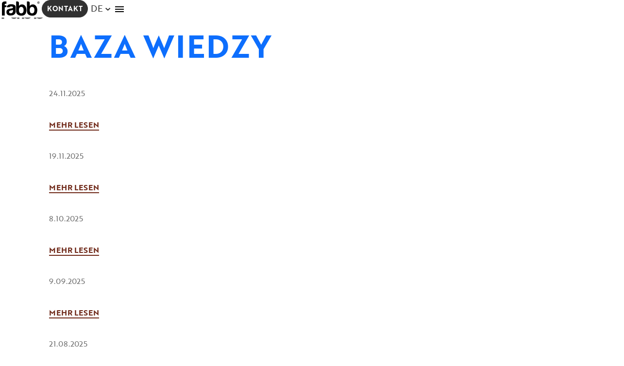

--- FILE ---
content_type: text/html; charset=UTF-8
request_url: https://fabb.pl/de/kategorie_plikow/zertifikate-marketingmaterial/
body_size: 33507
content:
<!doctype html>
<html lang="de-DE">
  <head><meta charset="utf-8"><script>if(navigator.userAgent.match(/MSIE|Internet Explorer/i)||navigator.userAgent.match(/Trident\/7\..*?rv:11/i)){var href=document.location.href;if(!href.match(/[?&]nowprocket/)){if(href.indexOf("?")==-1){if(href.indexOf("#")==-1){document.location.href=href+"?nowprocket=1"}else{document.location.href=href.replace("#","?nowprocket=1#")}}else{if(href.indexOf("#")==-1){document.location.href=href+"&nowprocket=1"}else{document.location.href=href.replace("#","&nowprocket=1#")}}}}</script><script>(()=>{class RocketLazyLoadScripts{constructor(){this.v="2.0.4",this.userEvents=["keydown","keyup","mousedown","mouseup","mousemove","mouseover","mouseout","touchmove","touchstart","touchend","touchcancel","wheel","click","dblclick","input"],this.attributeEvents=["onblur","onclick","oncontextmenu","ondblclick","onfocus","onmousedown","onmouseenter","onmouseleave","onmousemove","onmouseout","onmouseover","onmouseup","onmousewheel","onscroll","onsubmit"]}async t(){this.i(),this.o(),/iP(ad|hone)/.test(navigator.userAgent)&&this.h(),this.u(),this.l(this),this.m(),this.k(this),this.p(this),this._(),await Promise.all([this.R(),this.L()]),this.lastBreath=Date.now(),this.S(this),this.P(),this.D(),this.O(),this.M(),await this.C(this.delayedScripts.normal),await this.C(this.delayedScripts.defer),await this.C(this.delayedScripts.async),await this.T(),await this.F(),await this.j(),await this.A(),window.dispatchEvent(new Event("rocket-allScriptsLoaded")),this.everythingLoaded=!0,this.lastTouchEnd&&await new Promise(t=>setTimeout(t,500-Date.now()+this.lastTouchEnd)),this.I(),this.H(),this.U(),this.W()}i(){this.CSPIssue=sessionStorage.getItem("rocketCSPIssue"),document.addEventListener("securitypolicyviolation",t=>{this.CSPIssue||"script-src-elem"!==t.violatedDirective||"data"!==t.blockedURI||(this.CSPIssue=!0,sessionStorage.setItem("rocketCSPIssue",!0))},{isRocket:!0})}o(){window.addEventListener("pageshow",t=>{this.persisted=t.persisted,this.realWindowLoadedFired=!0},{isRocket:!0}),window.addEventListener("pagehide",()=>{this.onFirstUserAction=null},{isRocket:!0})}h(){let t;function e(e){t=e}window.addEventListener("touchstart",e,{isRocket:!0}),window.addEventListener("touchend",function i(o){o.changedTouches[0]&&t.changedTouches[0]&&Math.abs(o.changedTouches[0].pageX-t.changedTouches[0].pageX)<10&&Math.abs(o.changedTouches[0].pageY-t.changedTouches[0].pageY)<10&&o.timeStamp-t.timeStamp<200&&(window.removeEventListener("touchstart",e,{isRocket:!0}),window.removeEventListener("touchend",i,{isRocket:!0}),"INPUT"===o.target.tagName&&"text"===o.target.type||(o.target.dispatchEvent(new TouchEvent("touchend",{target:o.target,bubbles:!0})),o.target.dispatchEvent(new MouseEvent("mouseover",{target:o.target,bubbles:!0})),o.target.dispatchEvent(new PointerEvent("click",{target:o.target,bubbles:!0,cancelable:!0,detail:1,clientX:o.changedTouches[0].clientX,clientY:o.changedTouches[0].clientY})),event.preventDefault()))},{isRocket:!0})}q(t){this.userActionTriggered||("mousemove"!==t.type||this.firstMousemoveIgnored?"keyup"===t.type||"mouseover"===t.type||"mouseout"===t.type||(this.userActionTriggered=!0,this.onFirstUserAction&&this.onFirstUserAction()):this.firstMousemoveIgnored=!0),"click"===t.type&&t.preventDefault(),t.stopPropagation(),t.stopImmediatePropagation(),"touchstart"===this.lastEvent&&"touchend"===t.type&&(this.lastTouchEnd=Date.now()),"click"===t.type&&(this.lastTouchEnd=0),this.lastEvent=t.type,t.composedPath&&t.composedPath()[0].getRootNode()instanceof ShadowRoot&&(t.rocketTarget=t.composedPath()[0]),this.savedUserEvents.push(t)}u(){this.savedUserEvents=[],this.userEventHandler=this.q.bind(this),this.userEvents.forEach(t=>window.addEventListener(t,this.userEventHandler,{passive:!1,isRocket:!0})),document.addEventListener("visibilitychange",this.userEventHandler,{isRocket:!0})}U(){this.userEvents.forEach(t=>window.removeEventListener(t,this.userEventHandler,{passive:!1,isRocket:!0})),document.removeEventListener("visibilitychange",this.userEventHandler,{isRocket:!0}),this.savedUserEvents.forEach(t=>{(t.rocketTarget||t.target).dispatchEvent(new window[t.constructor.name](t.type,t))})}m(){const t="return false",e=Array.from(this.attributeEvents,t=>"data-rocket-"+t),i="["+this.attributeEvents.join("],[")+"]",o="[data-rocket-"+this.attributeEvents.join("],[data-rocket-")+"]",s=(e,i,o)=>{o&&o!==t&&(e.setAttribute("data-rocket-"+i,o),e["rocket"+i]=new Function("event",o),e.setAttribute(i,t))};new MutationObserver(t=>{for(const n of t)"attributes"===n.type&&(n.attributeName.startsWith("data-rocket-")||this.everythingLoaded?n.attributeName.startsWith("data-rocket-")&&this.everythingLoaded&&this.N(n.target,n.attributeName.substring(12)):s(n.target,n.attributeName,n.target.getAttribute(n.attributeName))),"childList"===n.type&&n.addedNodes.forEach(t=>{if(t.nodeType===Node.ELEMENT_NODE)if(this.everythingLoaded)for(const i of[t,...t.querySelectorAll(o)])for(const t of i.getAttributeNames())e.includes(t)&&this.N(i,t.substring(12));else for(const e of[t,...t.querySelectorAll(i)])for(const t of e.getAttributeNames())this.attributeEvents.includes(t)&&s(e,t,e.getAttribute(t))})}).observe(document,{subtree:!0,childList:!0,attributeFilter:[...this.attributeEvents,...e]})}I(){this.attributeEvents.forEach(t=>{document.querySelectorAll("[data-rocket-"+t+"]").forEach(e=>{this.N(e,t)})})}N(t,e){const i=t.getAttribute("data-rocket-"+e);i&&(t.setAttribute(e,i),t.removeAttribute("data-rocket-"+e))}k(t){Object.defineProperty(HTMLElement.prototype,"onclick",{get(){return this.rocketonclick||null},set(e){this.rocketonclick=e,this.setAttribute(t.everythingLoaded?"onclick":"data-rocket-onclick","this.rocketonclick(event)")}})}S(t){function e(e,i){let o=e[i];e[i]=null,Object.defineProperty(e,i,{get:()=>o,set(s){t.everythingLoaded?o=s:e["rocket"+i]=o=s}})}e(document,"onreadystatechange"),e(window,"onload"),e(window,"onpageshow");try{Object.defineProperty(document,"readyState",{get:()=>t.rocketReadyState,set(e){t.rocketReadyState=e},configurable:!0}),document.readyState="loading"}catch(t){console.log("WPRocket DJE readyState conflict, bypassing")}}l(t){this.originalAddEventListener=EventTarget.prototype.addEventListener,this.originalRemoveEventListener=EventTarget.prototype.removeEventListener,this.savedEventListeners=[],EventTarget.prototype.addEventListener=function(e,i,o){o&&o.isRocket||!t.B(e,this)&&!t.userEvents.includes(e)||t.B(e,this)&&!t.userActionTriggered||e.startsWith("rocket-")||t.everythingLoaded?t.originalAddEventListener.call(this,e,i,o):(t.savedEventListeners.push({target:this,remove:!1,type:e,func:i,options:o}),"mouseenter"!==e&&"mouseleave"!==e||t.originalAddEventListener.call(this,e,t.savedUserEvents.push,o))},EventTarget.prototype.removeEventListener=function(e,i,o){o&&o.isRocket||!t.B(e,this)&&!t.userEvents.includes(e)||t.B(e,this)&&!t.userActionTriggered||e.startsWith("rocket-")||t.everythingLoaded?t.originalRemoveEventListener.call(this,e,i,o):t.savedEventListeners.push({target:this,remove:!0,type:e,func:i,options:o})}}J(t,e){this.savedEventListeners=this.savedEventListeners.filter(i=>{let o=i.type,s=i.target||window;return e!==o||t!==s||(this.B(o,s)&&(i.type="rocket-"+o),this.$(i),!1)})}H(){EventTarget.prototype.addEventListener=this.originalAddEventListener,EventTarget.prototype.removeEventListener=this.originalRemoveEventListener,this.savedEventListeners.forEach(t=>this.$(t))}$(t){t.remove?this.originalRemoveEventListener.call(t.target,t.type,t.func,t.options):this.originalAddEventListener.call(t.target,t.type,t.func,t.options)}p(t){let e;function i(e){return t.everythingLoaded?e:e.split(" ").map(t=>"load"===t||t.startsWith("load.")?"rocket-jquery-load":t).join(" ")}function o(o){function s(e){const s=o.fn[e];o.fn[e]=o.fn.init.prototype[e]=function(){return this[0]===window&&t.userActionTriggered&&("string"==typeof arguments[0]||arguments[0]instanceof String?arguments[0]=i(arguments[0]):"object"==typeof arguments[0]&&Object.keys(arguments[0]).forEach(t=>{const e=arguments[0][t];delete arguments[0][t],arguments[0][i(t)]=e})),s.apply(this,arguments),this}}if(o&&o.fn&&!t.allJQueries.includes(o)){const e={DOMContentLoaded:[],"rocket-DOMContentLoaded":[]};for(const t in e)document.addEventListener(t,()=>{e[t].forEach(t=>t())},{isRocket:!0});o.fn.ready=o.fn.init.prototype.ready=function(i){function s(){parseInt(o.fn.jquery)>2?setTimeout(()=>i.bind(document)(o)):i.bind(document)(o)}return"function"==typeof i&&(t.realDomReadyFired?!t.userActionTriggered||t.fauxDomReadyFired?s():e["rocket-DOMContentLoaded"].push(s):e.DOMContentLoaded.push(s)),o([])},s("on"),s("one"),s("off"),t.allJQueries.push(o)}e=o}t.allJQueries=[],o(window.jQuery),Object.defineProperty(window,"jQuery",{get:()=>e,set(t){o(t)}})}P(){const t=new Map;document.write=document.writeln=function(e){const i=document.currentScript,o=document.createRange(),s=i.parentElement;let n=t.get(i);void 0===n&&(n=i.nextSibling,t.set(i,n));const c=document.createDocumentFragment();o.setStart(c,0),c.appendChild(o.createContextualFragment(e)),s.insertBefore(c,n)}}async R(){return new Promise(t=>{this.userActionTriggered?t():this.onFirstUserAction=t})}async L(){return new Promise(t=>{document.addEventListener("DOMContentLoaded",()=>{this.realDomReadyFired=!0,t()},{isRocket:!0})})}async j(){return this.realWindowLoadedFired?Promise.resolve():new Promise(t=>{window.addEventListener("load",t,{isRocket:!0})})}M(){this.pendingScripts=[];this.scriptsMutationObserver=new MutationObserver(t=>{for(const e of t)e.addedNodes.forEach(t=>{"SCRIPT"!==t.tagName||t.noModule||t.isWPRocket||this.pendingScripts.push({script:t,promise:new Promise(e=>{const i=()=>{const i=this.pendingScripts.findIndex(e=>e.script===t);i>=0&&this.pendingScripts.splice(i,1),e()};t.addEventListener("load",i,{isRocket:!0}),t.addEventListener("error",i,{isRocket:!0}),setTimeout(i,1e3)})})})}),this.scriptsMutationObserver.observe(document,{childList:!0,subtree:!0})}async F(){await this.X(),this.pendingScripts.length?(await this.pendingScripts[0].promise,await this.F()):this.scriptsMutationObserver.disconnect()}D(){this.delayedScripts={normal:[],async:[],defer:[]},document.querySelectorAll("script[type$=rocketlazyloadscript]").forEach(t=>{t.hasAttribute("data-rocket-src")?t.hasAttribute("async")&&!1!==t.async?this.delayedScripts.async.push(t):t.hasAttribute("defer")&&!1!==t.defer||"module"===t.getAttribute("data-rocket-type")?this.delayedScripts.defer.push(t):this.delayedScripts.normal.push(t):this.delayedScripts.normal.push(t)})}async _(){await this.L();let t=[];document.querySelectorAll("script[type$=rocketlazyloadscript][data-rocket-src]").forEach(e=>{let i=e.getAttribute("data-rocket-src");if(i&&!i.startsWith("data:")){i.startsWith("//")&&(i=location.protocol+i);try{const o=new URL(i).origin;o!==location.origin&&t.push({src:o,crossOrigin:e.crossOrigin||"module"===e.getAttribute("data-rocket-type")})}catch(t){}}}),t=[...new Map(t.map(t=>[JSON.stringify(t),t])).values()],this.Y(t,"preconnect")}async G(t){if(await this.K(),!0!==t.noModule||!("noModule"in HTMLScriptElement.prototype))return new Promise(e=>{let i;function o(){(i||t).setAttribute("data-rocket-status","executed"),e()}try{if(navigator.userAgent.includes("Firefox/")||""===navigator.vendor||this.CSPIssue)i=document.createElement("script"),[...t.attributes].forEach(t=>{let e=t.nodeName;"type"!==e&&("data-rocket-type"===e&&(e="type"),"data-rocket-src"===e&&(e="src"),i.setAttribute(e,t.nodeValue))}),t.text&&(i.text=t.text),t.nonce&&(i.nonce=t.nonce),i.hasAttribute("src")?(i.addEventListener("load",o,{isRocket:!0}),i.addEventListener("error",()=>{i.setAttribute("data-rocket-status","failed-network"),e()},{isRocket:!0}),setTimeout(()=>{i.isConnected||e()},1)):(i.text=t.text,o()),i.isWPRocket=!0,t.parentNode.replaceChild(i,t);else{const i=t.getAttribute("data-rocket-type"),s=t.getAttribute("data-rocket-src");i?(t.type=i,t.removeAttribute("data-rocket-type")):t.removeAttribute("type"),t.addEventListener("load",o,{isRocket:!0}),t.addEventListener("error",i=>{this.CSPIssue&&i.target.src.startsWith("data:")?(console.log("WPRocket: CSP fallback activated"),t.removeAttribute("src"),this.G(t).then(e)):(t.setAttribute("data-rocket-status","failed-network"),e())},{isRocket:!0}),s?(t.fetchPriority="high",t.removeAttribute("data-rocket-src"),t.src=s):t.src="data:text/javascript;base64,"+window.btoa(unescape(encodeURIComponent(t.text)))}}catch(i){t.setAttribute("data-rocket-status","failed-transform"),e()}});t.setAttribute("data-rocket-status","skipped")}async C(t){const e=t.shift();return e?(e.isConnected&&await this.G(e),this.C(t)):Promise.resolve()}O(){this.Y([...this.delayedScripts.normal,...this.delayedScripts.defer,...this.delayedScripts.async],"preload")}Y(t,e){this.trash=this.trash||[];let i=!0;var o=document.createDocumentFragment();t.forEach(t=>{const s=t.getAttribute&&t.getAttribute("data-rocket-src")||t.src;if(s&&!s.startsWith("data:")){const n=document.createElement("link");n.href=s,n.rel=e,"preconnect"!==e&&(n.as="script",n.fetchPriority=i?"high":"low"),t.getAttribute&&"module"===t.getAttribute("data-rocket-type")&&(n.crossOrigin=!0),t.crossOrigin&&(n.crossOrigin=t.crossOrigin),t.integrity&&(n.integrity=t.integrity),t.nonce&&(n.nonce=t.nonce),o.appendChild(n),this.trash.push(n),i=!1}}),document.head.appendChild(o)}W(){this.trash.forEach(t=>t.remove())}async T(){try{document.readyState="interactive"}catch(t){}this.fauxDomReadyFired=!0;try{await this.K(),this.J(document,"readystatechange"),document.dispatchEvent(new Event("rocket-readystatechange")),await this.K(),document.rocketonreadystatechange&&document.rocketonreadystatechange(),await this.K(),this.J(document,"DOMContentLoaded"),document.dispatchEvent(new Event("rocket-DOMContentLoaded")),await this.K(),this.J(window,"DOMContentLoaded"),window.dispatchEvent(new Event("rocket-DOMContentLoaded"))}catch(t){console.error(t)}}async A(){try{document.readyState="complete"}catch(t){}try{await this.K(),this.J(document,"readystatechange"),document.dispatchEvent(new Event("rocket-readystatechange")),await this.K(),document.rocketonreadystatechange&&document.rocketonreadystatechange(),await this.K(),this.J(window,"load"),window.dispatchEvent(new Event("rocket-load")),await this.K(),window.rocketonload&&window.rocketonload(),await this.K(),this.allJQueries.forEach(t=>t(window).trigger("rocket-jquery-load")),await this.K(),this.J(window,"pageshow");const t=new Event("rocket-pageshow");t.persisted=this.persisted,window.dispatchEvent(t),await this.K(),window.rocketonpageshow&&window.rocketonpageshow({persisted:this.persisted})}catch(t){console.error(t)}}async K(){Date.now()-this.lastBreath>45&&(await this.X(),this.lastBreath=Date.now())}async X(){return document.hidden?new Promise(t=>setTimeout(t)):new Promise(t=>requestAnimationFrame(t))}B(t,e){return e===document&&"readystatechange"===t||(e===document&&"DOMContentLoaded"===t||(e===window&&"DOMContentLoaded"===t||(e===window&&"load"===t||e===window&&"pageshow"===t)))}static run(){(new RocketLazyLoadScripts).t()}}RocketLazyLoadScripts.run()})();</script>
    
    <meta http-equiv="x-ua-compatible" content="ie=edge">
    <meta name="viewport" content="width=device-width, initial-scale=1, shrink-to-fit=no">
    <meta name='robots' content='index, follow, max-image-preview:large, max-snippet:-1, max-video-preview:-1' />

	<!-- This site is optimized with the Yoast SEO plugin v26.7 - https://yoast.com/wordpress/plugins/seo/ -->
	<title>Zertifikate, Marketingmaterial-Archiv - Fabb</title>
<link data-rocket-preload as="style" data-wpr-hosted-gf-parameters="family=Lato:ital,wght@0,100;0,300;0,400;0,700;0,900;1,100;1,300;1,400;1,700;1,900&family=Merriweather:ital,opsz,wght@0,18..144,300..900;1,18..144,300..900&display=swap" href="https://fabb.pl/wp-content/cache/fonts/1/google-fonts/css/d/2/4/0af5d9de895b069e91a87d3f76e05.css" rel="preload">
<link data-wpr-hosted-gf-parameters="family=Lato:ital,wght@0,100;0,300;0,400;0,700;0,900;1,100;1,300;1,400;1,700;1,900&family=Merriweather:ital,opsz,wght@0,18..144,300..900;1,18..144,300..900&display=swap" href="https://fabb.pl/wp-content/cache/fonts/1/google-fonts/css/d/2/4/0af5d9de895b069e91a87d3f76e05.css" media="print" onload="this.media=&#039;all&#039;" rel="stylesheet">
<noscript data-wpr-hosted-gf-parameters=""><link rel="stylesheet" href="https://fonts.googleapis.com/css2?family=Lato:ital,wght@0,100;0,300;0,400;0,700;0,900;1,100;1,300;1,400;1,700;1,900&#038;family=Merriweather:ital,opsz,wght@0,18..144,300..900;1,18..144,300..900&#038;display=swap"></noscript>
	<link rel="canonical" href="https://fabb.pl/de/kategorie_plikow/zertifikate-marketingmaterial/" />
	<link rel="next" href="https://fabb.pl/de/kategorie_plikow/zertifikate-marketingmaterial/page/2/" />
	<meta property="og:locale" content="de_DE" />
	<meta property="og:type" content="article" />
	<meta property="og:title" content="Zertifikate, Marketingmaterial-Archiv - Fabb" />
	<meta property="og:url" content="https://fabb.pl/de/kategorie_plikow/zertifikate-marketingmaterial/" />
	<meta property="og:site_name" content="Fabb" />
	<meta name="twitter:card" content="summary_large_image" />
	<script type="application/ld+json" class="yoast-schema-graph">{"@context":"https://schema.org","@graph":[{"@type":"CollectionPage","@id":"https://fabb.pl/de/kategorie_plikow/zertifikate-marketingmaterial/","url":"https://fabb.pl/de/kategorie_plikow/zertifikate-marketingmaterial/","name":"Zertifikate, Marketingmaterial-Archiv - Fabb","isPartOf":{"@id":"https://fabb.pl/de/#website"},"breadcrumb":{"@id":"https://fabb.pl/de/kategorie_plikow/zertifikate-marketingmaterial/#breadcrumb"},"inLanguage":"de"},{"@type":"BreadcrumbList","@id":"https://fabb.pl/de/kategorie_plikow/zertifikate-marketingmaterial/#breadcrumb","itemListElement":[{"@type":"ListItem","position":1,"name":"Strona główna","item":"https://fabb.pl/de/"},{"@type":"ListItem","position":2,"name":"Zertifikate, Marketingmaterial"}]},{"@type":"WebSite","@id":"https://fabb.pl/de/#website","url":"https://fabb.pl/de/","name":"Fabb","description":"","potentialAction":[{"@type":"SearchAction","target":{"@type":"EntryPoint","urlTemplate":"https://fabb.pl/de/?s={search_term_string}"},"query-input":{"@type":"PropertyValueSpecification","valueRequired":true,"valueName":"search_term_string"}}],"inLanguage":"de"}]}</script>
	<!-- / Yoast SEO plugin. -->


<link rel='dns-prefetch' href='//polyfill.io' />
<link rel='dns-prefetch' href='//use.typekit.net' />
<link rel='dns-prefetch' href='//cdn.jsdelivr.net' />
<link href='https://fonts.gstatic.com' crossorigin rel='preconnect' />
<link rel="alternate" type="application/rss+xml" title="Fabb &raquo; Zertifikate, Marketingmaterial Kategorie plików Feed" href="https://fabb.pl/de/kategorie_plikow/zertifikate-marketingmaterial/feed/" />
<style id='wp-img-auto-sizes-contain-inline-css'>
img:is([sizes=auto i],[sizes^="auto," i]){contain-intrinsic-size:3000px 1500px}
/*# sourceURL=wp-img-auto-sizes-contain-inline-css */
</style>
<link data-minify="1" rel='stylesheet' id='dashicons-css' href='https://fabb.pl/wp-content/cache/min/1/wp-includes/css/dashicons.min.css?ver=1768899205' media='all' />
<link data-minify="1" rel='stylesheet' id='post-views-counter-frontend-css' href='https://fabb.pl/wp-content/cache/min/1/wp-content/plugins/post-views-counter/css/frontend.css?ver=1768899205' media='all' />
<style id='wp-emoji-styles-inline-css'>

	img.wp-smiley, img.emoji {
		display: inline !important;
		border: none !important;
		box-shadow: none !important;
		height: 1em !important;
		width: 1em !important;
		margin: 0 0.07em !important;
		vertical-align: -0.1em !important;
		background: none !important;
		padding: 0 !important;
	}
/*# sourceURL=wp-emoji-styles-inline-css */
</style>
<style id='classic-theme-styles-inline-css'>
/*! This file is auto-generated */
.wp-block-button__link{color:#fff;background-color:#32373c;border-radius:9999px;box-shadow:none;text-decoration:none;padding:calc(.667em + 2px) calc(1.333em + 2px);font-size:1.125em}.wp-block-file__button{background:#32373c;color:#fff;text-decoration:none}
/*# sourceURL=/wp-includes/css/classic-themes.min.css */
</style>
<link rel='stylesheet' id='wp-components-css' href='https://fabb.pl/wp-includes/css/dist/components/style.min.css?ver=6.9' media='all' />
<link rel='stylesheet' id='wp-preferences-css' href='https://fabb.pl/wp-includes/css/dist/preferences/style.min.css?ver=6.9' media='all' />
<link rel='stylesheet' id='wp-block-editor-css' href='https://fabb.pl/wp-includes/css/dist/block-editor/style.min.css?ver=6.9' media='all' />
<link data-minify="1" rel='stylesheet' id='popup-maker-block-library-style-css' href='https://fabb.pl/wp-content/cache/min/1/wp-content/plugins/popup-maker/dist/packages/block-library-style.css?ver=1768899205' media='all' />
<link rel='stylesheet' id='wpml-legacy-dropdown-0-css' href='https://fabb.pl/wp-content/plugins/sitepress-multilingual-cms/templates/language-switchers/legacy-dropdown/style.min.css?ver=1' media='all' />
<link data-minify="1" rel='stylesheet' id='fontAdobe-css' href='https://fabb.pl/wp-content/cache/min/1/zqr3imb.css?ver=1768899206' media='all' />
<link data-minify="1" rel='stylesheet' id='swiper-css' href='https://fabb.pl/wp-content/cache/min/1/npm/swiper@10/swiper-bundle.min.css?ver=1768899206' media='all' />
<link data-minify="1" rel='stylesheet' id='Fabb/app.css-css' href='https://fabb.pl/wp-content/cache/min/1/wp-content/themes/Fabb2026/dist/styles/app.css?ver=1768899206' media='all' />
<script id="wpml-cookie-js-extra">
var wpml_cookies = {"wp-wpml_current_language":{"value":"de","expires":1,"path":"/"}};
var wpml_cookies = {"wp-wpml_current_language":{"value":"de","expires":1,"path":"/"}};
//# sourceURL=wpml-cookie-js-extra
</script>
<script type="rocketlazyloadscript" defer data-rocket-src="https://fabb.pl/wp-content/plugins/sitepress-multilingual-cms/res/js/cookies/language-cookie.js?ver=486900" id="wpml-cookie-js" defer data-wp-strategy="defer"></script>
<script id="cookie-law-info-js-extra">
var _ckyConfig = {"_ipData":[],"_assetsURL":"https://fabb.pl/wp-content/plugins/cookie-law-info/lite/frontend/images/","_publicURL":"https://fabb.pl","_expiry":"365","_categories":[{"name":"Notwendige","slug":"necessary","isNecessary":true,"ccpaDoNotSell":true,"cookies":[],"active":true,"defaultConsent":{"gdpr":true,"ccpa":true}},{"name":"Funktionale","slug":"functional","isNecessary":false,"ccpaDoNotSell":true,"cookies":[],"active":true,"defaultConsent":{"gdpr":false,"ccpa":false}},{"name":"Analyse","slug":"analytics","isNecessary":false,"ccpaDoNotSell":true,"cookies":[],"active":true,"defaultConsent":{"gdpr":false,"ccpa":false}},{"name":"Leistungs","slug":"performance","isNecessary":false,"ccpaDoNotSell":true,"cookies":[],"active":true,"defaultConsent":{"gdpr":false,"ccpa":false}},{"name":"Werbe","slug":"advertisement","isNecessary":false,"ccpaDoNotSell":true,"cookies":[],"active":true,"defaultConsent":{"gdpr":false,"ccpa":false}}],"_activeLaw":"gdpr","_rootDomain":"","_block":"1","_showBanner":"1","_bannerConfig":{"settings":{"type":"box","preferenceCenterType":"popup","position":"bottom-left","applicableLaw":"gdpr"},"behaviours":{"reloadBannerOnAccept":false,"loadAnalyticsByDefault":false,"animations":{"onLoad":"animate","onHide":"sticky"}},"config":{"revisitConsent":{"status":false,"tag":"revisit-consent","position":"bottom-left","meta":{"url":"#"},"styles":{"background-color":"#728A74"},"elements":{"title":{"type":"text","tag":"revisit-consent-title","status":true,"styles":{"color":"#0056a7"}}}},"preferenceCenter":{"toggle":{"status":true,"tag":"detail-category-toggle","type":"toggle","states":{"active":{"styles":{"background-color":"#1863DC"}},"inactive":{"styles":{"background-color":"#D0D5D2"}}}}},"categoryPreview":{"status":false,"toggle":{"status":true,"tag":"detail-category-preview-toggle","type":"toggle","states":{"active":{"styles":{"background-color":"#1863DC"}},"inactive":{"styles":{"background-color":"#D0D5D2"}}}}},"videoPlaceholder":{"status":true,"styles":{"background-color":"#728A74","border-color":"#728A74","color":"#ffffff"}},"readMore":{"status":false,"tag":"readmore-button","type":"link","meta":{"noFollow":true,"newTab":true},"styles":{"color":"#728A74","background-color":"transparent","border-color":"transparent"}},"showMore":{"status":true,"tag":"show-desc-button","type":"button","styles":{"color":"#1863DC"}},"showLess":{"status":true,"tag":"hide-desc-button","type":"button","styles":{"color":"#1863DC"}},"alwaysActive":{"status":true,"tag":"always-active","styles":{"color":"#008000"}},"manualLinks":{"status":true,"tag":"manual-links","type":"link","styles":{"color":"#1863DC"}},"auditTable":{"status":true},"optOption":{"status":true,"toggle":{"status":true,"tag":"optout-option-toggle","type":"toggle","states":{"active":{"styles":{"background-color":"#1863dc"}},"inactive":{"styles":{"background-color":"#FFFFFF"}}}}}}},"_version":"3.3.9.1","_logConsent":"1","_tags":[{"tag":"accept-button","styles":{"color":"#FFFFFF","background-color":"#728A74","border-color":"#728A74"}},{"tag":"reject-button","styles":{"color":"#728A74","background-color":"transparent","border-color":"#728A74"}},{"tag":"settings-button","styles":{"color":"#728A74","background-color":"transparent","border-color":"#728A74"}},{"tag":"readmore-button","styles":{"color":"#728A74","background-color":"transparent","border-color":"transparent"}},{"tag":"donotsell-button","styles":{"color":"#1863DC","background-color":"transparent","border-color":"transparent"}},{"tag":"show-desc-button","styles":{"color":"#1863DC"}},{"tag":"hide-desc-button","styles":{"color":"#1863DC"}},{"tag":"cky-always-active","styles":[]},{"tag":"cky-link","styles":[]},{"tag":"accept-button","styles":{"color":"#FFFFFF","background-color":"#728A74","border-color":"#728A74"}},{"tag":"revisit-consent","styles":{"background-color":"#728A74"}}],"_shortCodes":[{"key":"cky_readmore","content":"\u003Ca href=\"#\" class=\"cky-policy\" aria-label=\"Cookie-Richtlinie\" target=\"_blank\" rel=\"noopener\" data-cky-tag=\"readmore-button\"\u003ECookie-Richtlinie\u003C/a\u003E","tag":"readmore-button","status":false,"attributes":{"rel":"nofollow","target":"_blank"}},{"key":"cky_show_desc","content":"\u003Cbutton class=\"cky-show-desc-btn\" data-cky-tag=\"show-desc-button\" aria-label=\"Mehr zeigen\"\u003EMehr zeigen\u003C/button\u003E","tag":"show-desc-button","status":true,"attributes":[]},{"key":"cky_hide_desc","content":"\u003Cbutton class=\"cky-show-desc-btn\" data-cky-tag=\"hide-desc-button\" aria-label=\"Weniger zeigen\"\u003EWeniger zeigen\u003C/button\u003E","tag":"hide-desc-button","status":true,"attributes":[]},{"key":"cky_optout_show_desc","content":"[cky_optout_show_desc]","tag":"optout-show-desc-button","status":true,"attributes":[]},{"key":"cky_optout_hide_desc","content":"[cky_optout_hide_desc]","tag":"optout-hide-desc-button","status":true,"attributes":[]},{"key":"cky_category_toggle_label","content":"[cky_{{status}}_category_label] [cky_preference_{{category_slug}}_title]","tag":"","status":true,"attributes":[]},{"key":"cky_enable_category_label","content":"Erm\u00f6glichen","tag":"","status":true,"attributes":[]},{"key":"cky_disable_category_label","content":"Deaktivieren","tag":"","status":true,"attributes":[]},{"key":"cky_video_placeholder","content":"\u003Cdiv class=\"video-placeholder-normal\" data-cky-tag=\"video-placeholder\" id=\"[UNIQUEID]\"\u003E\u003Cp class=\"video-placeholder-text-normal\" data-cky-tag=\"placeholder-title\"\u003EBitte akzeptieren Sie die Cookie-Einwilligung\u003C/p\u003E\u003C/div\u003E","tag":"","status":true,"attributes":[]},{"key":"cky_enable_optout_label","content":"Erm\u00f6glichen","tag":"","status":true,"attributes":[]},{"key":"cky_disable_optout_label","content":"Deaktivieren","tag":"","status":true,"attributes":[]},{"key":"cky_optout_toggle_label","content":"[cky_{{status}}_optout_label] [cky_optout_option_title]","tag":"","status":true,"attributes":[]},{"key":"cky_optout_option_title","content":"Verkaufen oder teilen Sie meine pers\u00f6nlichen Daten nicht","tag":"","status":true,"attributes":[]},{"key":"cky_optout_close_label","content":"Nah dran","tag":"","status":true,"attributes":[]},{"key":"cky_preference_close_label","content":"Nah dran","tag":"","status":true,"attributes":[]}],"_rtl":"","_language":"de","_providersToBlock":[]};
var _ckyStyles = {"css":".cky-overlay{background: #000000; opacity: 0.4; position: fixed; top: 0; left: 0; width: 100%; height: 100%; z-index: 99999999;}.cky-hide{display: none;}.cky-btn-revisit-wrapper{display: flex; align-items: center; justify-content: center; background: #0056a7; width: 45px; height: 45px; border-radius: 50%; position: fixed; z-index: 999999; cursor: pointer;}.cky-revisit-bottom-left{bottom: 15px; left: 15px;}.cky-revisit-bottom-right{bottom: 15px; right: 15px;}.cky-btn-revisit-wrapper .cky-btn-revisit{display: flex; align-items: center; justify-content: center; background: none; border: none; cursor: pointer; position: relative; margin: 0; padding: 0;}.cky-btn-revisit-wrapper .cky-btn-revisit img{max-width: fit-content; margin: 0; height: 30px; width: 30px;}.cky-revisit-bottom-left:hover::before{content: attr(data-tooltip); position: absolute; background: #4e4b66; color: #ffffff; left: calc(100% + 7px); font-size: 12px; line-height: 16px; width: max-content; padding: 4px 8px; border-radius: 4px;}.cky-revisit-bottom-left:hover::after{position: absolute; content: \"\"; border: 5px solid transparent; left: calc(100% + 2px); border-left-width: 0; border-right-color: #4e4b66;}.cky-revisit-bottom-right:hover::before{content: attr(data-tooltip); position: absolute; background: #4e4b66; color: #ffffff; right: calc(100% + 7px); font-size: 12px; line-height: 16px; width: max-content; padding: 4px 8px; border-radius: 4px;}.cky-revisit-bottom-right:hover::after{position: absolute; content: \"\"; border: 5px solid transparent; right: calc(100% + 2px); border-right-width: 0; border-left-color: #4e4b66;}.cky-revisit-hide{display: none;}.cky-consent-container{position: fixed; width: 440px; box-sizing: border-box; z-index: 9999999; border-radius: 6px;}.cky-consent-container .cky-consent-bar{background: #ffffff; border: 1px solid; padding: 20px 26px; box-shadow: 0 -1px 10px 0 #acabab4d; border-radius: 6px;}.cky-box-bottom-left{bottom: 40px; left: 40px;}.cky-box-bottom-right{bottom: 40px; right: 40px;}.cky-box-top-left{top: 40px; left: 40px;}.cky-box-top-right{top: 40px; right: 40px;}.cky-custom-brand-logo-wrapper .cky-custom-brand-logo{width: 100px; height: auto; margin: 0 0 12px 0;}.cky-notice .cky-title{color: #212121; font-weight: 700; font-size: 18px; line-height: 24px; margin: 0 0 12px 0;}.cky-notice-des *,.cky-preference-content-wrapper *,.cky-accordion-header-des *,.cky-gpc-wrapper .cky-gpc-desc *{font-size: 14px;}.cky-notice-des{color: #212121; font-size: 14px; line-height: 24px; font-weight: 400;}.cky-notice-des img{height: 25px; width: 25px;}.cky-consent-bar .cky-notice-des p,.cky-gpc-wrapper .cky-gpc-desc p,.cky-preference-body-wrapper .cky-preference-content-wrapper p,.cky-accordion-header-wrapper .cky-accordion-header-des p,.cky-cookie-des-table li div:last-child p{color: inherit; margin-top: 0; overflow-wrap: break-word;}.cky-notice-des P:last-child,.cky-preference-content-wrapper p:last-child,.cky-cookie-des-table li div:last-child p:last-child,.cky-gpc-wrapper .cky-gpc-desc p:last-child{margin-bottom: 0;}.cky-notice-des a.cky-policy,.cky-notice-des button.cky-policy{font-size: 14px; color: #1863dc; white-space: nowrap; cursor: pointer; background: transparent; border: 1px solid; text-decoration: underline;}.cky-notice-des button.cky-policy{padding: 0;}.cky-notice-des a.cky-policy:focus-visible,.cky-notice-des button.cky-policy:focus-visible,.cky-preference-content-wrapper .cky-show-desc-btn:focus-visible,.cky-accordion-header .cky-accordion-btn:focus-visible,.cky-preference-header .cky-btn-close:focus-visible,.cky-switch input[type=\"checkbox\"]:focus-visible,.cky-footer-wrapper a:focus-visible,.cky-btn:focus-visible{outline: 2px solid #1863dc; outline-offset: 2px;}.cky-btn:focus:not(:focus-visible),.cky-accordion-header .cky-accordion-btn:focus:not(:focus-visible),.cky-preference-content-wrapper .cky-show-desc-btn:focus:not(:focus-visible),.cky-btn-revisit-wrapper .cky-btn-revisit:focus:not(:focus-visible),.cky-preference-header .cky-btn-close:focus:not(:focus-visible),.cky-consent-bar .cky-banner-btn-close:focus:not(:focus-visible){outline: 0;}button.cky-show-desc-btn:not(:hover):not(:active){color: #1863dc; background: transparent;}button.cky-accordion-btn:not(:hover):not(:active),button.cky-banner-btn-close:not(:hover):not(:active),button.cky-btn-revisit:not(:hover):not(:active),button.cky-btn-close:not(:hover):not(:active){background: transparent;}.cky-consent-bar button:hover,.cky-modal.cky-modal-open button:hover,.cky-consent-bar button:focus,.cky-modal.cky-modal-open button:focus{text-decoration: none;}.cky-notice-btn-wrapper{display: flex; justify-content: flex-start; align-items: center; flex-wrap: wrap; margin-top: 16px;}.cky-notice-btn-wrapper .cky-btn{text-shadow: none; box-shadow: none;}.cky-btn{flex: auto; max-width: 100%; font-size: 14px; font-family: inherit; line-height: 24px; padding: 8px; font-weight: 500; margin: 0 8px 0 0; border-radius: 2px; cursor: pointer; text-align: center; text-transform: none; min-height: 0;}.cky-btn:hover{opacity: 0.8;}.cky-btn-customize{color: #1863dc; background: transparent; border: 2px solid #1863dc;}.cky-btn-reject{color: #1863dc; background: transparent; border: 2px solid #1863dc;}.cky-btn-accept{background: #1863dc; color: #ffffff; border: 2px solid #1863dc;}.cky-btn:last-child{margin-right: 0;}@media (max-width: 576px){.cky-box-bottom-left{bottom: 0; left: 0;}.cky-box-bottom-right{bottom: 0; right: 0;}.cky-box-top-left{top: 0; left: 0;}.cky-box-top-right{top: 0; right: 0;}}@media (max-width: 440px){.cky-box-bottom-left, .cky-box-bottom-right, .cky-box-top-left, .cky-box-top-right{width: 100%; max-width: 100%;}.cky-consent-container .cky-consent-bar{padding: 20px 0;}.cky-custom-brand-logo-wrapper, .cky-notice .cky-title, .cky-notice-des, .cky-notice-btn-wrapper{padding: 0 24px;}.cky-notice-des{max-height: 40vh; overflow-y: scroll;}.cky-notice-btn-wrapper{flex-direction: column; margin-top: 0;}.cky-btn{width: 100%; margin: 10px 0 0 0;}.cky-notice-btn-wrapper .cky-btn-customize{order: 2;}.cky-notice-btn-wrapper .cky-btn-reject{order: 3;}.cky-notice-btn-wrapper .cky-btn-accept{order: 1; margin-top: 16px;}}@media (max-width: 352px){.cky-notice .cky-title{font-size: 16px;}.cky-notice-des *{font-size: 12px;}.cky-notice-des, .cky-btn{font-size: 12px;}}.cky-modal.cky-modal-open{display: flex; visibility: visible; -webkit-transform: translate(-50%, -50%); -moz-transform: translate(-50%, -50%); -ms-transform: translate(-50%, -50%); -o-transform: translate(-50%, -50%); transform: translate(-50%, -50%); top: 50%; left: 50%; transition: all 1s ease;}.cky-modal{box-shadow: 0 32px 68px rgba(0, 0, 0, 0.3); margin: 0 auto; position: fixed; max-width: 100%; background: #ffffff; top: 50%; box-sizing: border-box; border-radius: 6px; z-index: 999999999; color: #212121; -webkit-transform: translate(-50%, 100%); -moz-transform: translate(-50%, 100%); -ms-transform: translate(-50%, 100%); -o-transform: translate(-50%, 100%); transform: translate(-50%, 100%); visibility: hidden; transition: all 0s ease;}.cky-preference-center{max-height: 79vh; overflow: hidden; width: 845px; overflow: hidden; flex: 1 1 0; display: flex; flex-direction: column; border-radius: 6px;}.cky-preference-header{display: flex; align-items: center; justify-content: space-between; padding: 22px 24px; border-bottom: 1px solid;}.cky-preference-header .cky-preference-title{font-size: 18px; font-weight: 700; line-height: 24px;}.cky-preference-header .cky-btn-close{margin: 0; cursor: pointer; vertical-align: middle; padding: 0; background: none; border: none; width: auto; height: auto; min-height: 0; line-height: 0; text-shadow: none; box-shadow: none;}.cky-preference-header .cky-btn-close img{margin: 0; height: 10px; width: 10px;}.cky-preference-body-wrapper{padding: 0 24px; flex: 1; overflow: auto; box-sizing: border-box;}.cky-preference-content-wrapper,.cky-gpc-wrapper .cky-gpc-desc{font-size: 14px; line-height: 24px; font-weight: 400; padding: 12px 0;}.cky-preference-content-wrapper{border-bottom: 1px solid;}.cky-preference-content-wrapper img{height: 25px; width: 25px;}.cky-preference-content-wrapper .cky-show-desc-btn{font-size: 14px; font-family: inherit; color: #1863dc; text-decoration: none; line-height: 24px; padding: 0; margin: 0; white-space: nowrap; cursor: pointer; background: transparent; border-color: transparent; text-transform: none; min-height: 0; text-shadow: none; box-shadow: none;}.cky-accordion-wrapper{margin-bottom: 10px;}.cky-accordion{border-bottom: 1px solid;}.cky-accordion:last-child{border-bottom: none;}.cky-accordion .cky-accordion-item{display: flex; margin-top: 10px;}.cky-accordion .cky-accordion-body{display: none;}.cky-accordion.cky-accordion-active .cky-accordion-body{display: block; padding: 0 22px; margin-bottom: 16px;}.cky-accordion-header-wrapper{cursor: pointer; width: 100%;}.cky-accordion-item .cky-accordion-header{display: flex; justify-content: space-between; align-items: center;}.cky-accordion-header .cky-accordion-btn{font-size: 16px; font-family: inherit; color: #212121; line-height: 24px; background: none; border: none; font-weight: 700; padding: 0; margin: 0; cursor: pointer; text-transform: none; min-height: 0; text-shadow: none; box-shadow: none;}.cky-accordion-header .cky-always-active{color: #008000; font-weight: 600; line-height: 24px; font-size: 14px;}.cky-accordion-header-des{font-size: 14px; line-height: 24px; margin: 10px 0 16px 0;}.cky-accordion-chevron{margin-right: 22px; position: relative; cursor: pointer;}.cky-accordion-chevron-hide{display: none;}.cky-accordion .cky-accordion-chevron i::before{content: \"\"; position: absolute; border-right: 1.4px solid; border-bottom: 1.4px solid; border-color: inherit; height: 6px; width: 6px; -webkit-transform: rotate(-45deg); -moz-transform: rotate(-45deg); -ms-transform: rotate(-45deg); -o-transform: rotate(-45deg); transform: rotate(-45deg); transition: all 0.2s ease-in-out; top: 8px;}.cky-accordion.cky-accordion-active .cky-accordion-chevron i::before{-webkit-transform: rotate(45deg); -moz-transform: rotate(45deg); -ms-transform: rotate(45deg); -o-transform: rotate(45deg); transform: rotate(45deg);}.cky-audit-table{background: #f4f4f4; border-radius: 6px;}.cky-audit-table .cky-empty-cookies-text{color: inherit; font-size: 12px; line-height: 24px; margin: 0; padding: 10px;}.cky-audit-table .cky-cookie-des-table{font-size: 12px; line-height: 24px; font-weight: normal; padding: 15px 10px; border-bottom: 1px solid; border-bottom-color: inherit; margin: 0;}.cky-audit-table .cky-cookie-des-table:last-child{border-bottom: none;}.cky-audit-table .cky-cookie-des-table li{list-style-type: none; display: flex; padding: 3px 0;}.cky-audit-table .cky-cookie-des-table li:first-child{padding-top: 0;}.cky-cookie-des-table li div:first-child{width: 100px; font-weight: 600; word-break: break-word; word-wrap: break-word;}.cky-cookie-des-table li div:last-child{flex: 1; word-break: break-word; word-wrap: break-word; margin-left: 8px;}.cky-footer-shadow{display: block; width: 100%; height: 40px; background: linear-gradient(180deg, rgba(255, 255, 255, 0) 0%, #ffffff 100%); position: absolute; bottom: calc(100% - 1px);}.cky-footer-wrapper{position: relative;}.cky-prefrence-btn-wrapper{display: flex; flex-wrap: wrap; align-items: center; justify-content: center; padding: 22px 24px; border-top: 1px solid;}.cky-prefrence-btn-wrapper .cky-btn{flex: auto; max-width: 100%; text-shadow: none; box-shadow: none;}.cky-btn-preferences{color: #1863dc; background: transparent; border: 2px solid #1863dc;}.cky-preference-header,.cky-preference-body-wrapper,.cky-preference-content-wrapper,.cky-accordion-wrapper,.cky-accordion,.cky-accordion-wrapper,.cky-footer-wrapper,.cky-prefrence-btn-wrapper{border-color: inherit;}@media (max-width: 845px){.cky-modal{max-width: calc(100% - 16px);}}@media (max-width: 576px){.cky-modal{max-width: 100%;}.cky-preference-center{max-height: 100vh;}.cky-prefrence-btn-wrapper{flex-direction: column;}.cky-accordion.cky-accordion-active .cky-accordion-body{padding-right: 0;}.cky-prefrence-btn-wrapper .cky-btn{width: 100%; margin: 10px 0 0 0;}.cky-prefrence-btn-wrapper .cky-btn-reject{order: 3;}.cky-prefrence-btn-wrapper .cky-btn-accept{order: 1; margin-top: 0;}.cky-prefrence-btn-wrapper .cky-btn-preferences{order: 2;}}@media (max-width: 425px){.cky-accordion-chevron{margin-right: 15px;}.cky-notice-btn-wrapper{margin-top: 0;}.cky-accordion.cky-accordion-active .cky-accordion-body{padding: 0 15px;}}@media (max-width: 352px){.cky-preference-header .cky-preference-title{font-size: 16px;}.cky-preference-header{padding: 16px 24px;}.cky-preference-content-wrapper *, .cky-accordion-header-des *{font-size: 12px;}.cky-preference-content-wrapper, .cky-preference-content-wrapper .cky-show-more, .cky-accordion-header .cky-always-active, .cky-accordion-header-des, .cky-preference-content-wrapper .cky-show-desc-btn, .cky-notice-des a.cky-policy{font-size: 12px;}.cky-accordion-header .cky-accordion-btn{font-size: 14px;}}.cky-switch{display: flex;}.cky-switch input[type=\"checkbox\"]{position: relative; width: 44px; height: 24px; margin: 0; background: #d0d5d2; -webkit-appearance: none; border-radius: 50px; cursor: pointer; outline: 0; border: none; top: 0;}.cky-switch input[type=\"checkbox\"]:checked{background: #1863dc;}.cky-switch input[type=\"checkbox\"]:before{position: absolute; content: \"\"; height: 20px; width: 20px; left: 2px; bottom: 2px; border-radius: 50%; background-color: white; -webkit-transition: 0.4s; transition: 0.4s; margin: 0;}.cky-switch input[type=\"checkbox\"]:after{display: none;}.cky-switch input[type=\"checkbox\"]:checked:before{-webkit-transform: translateX(20px); -ms-transform: translateX(20px); transform: translateX(20px);}@media (max-width: 425px){.cky-switch input[type=\"checkbox\"]{width: 38px; height: 21px;}.cky-switch input[type=\"checkbox\"]:before{height: 17px; width: 17px;}.cky-switch input[type=\"checkbox\"]:checked:before{-webkit-transform: translateX(17px); -ms-transform: translateX(17px); transform: translateX(17px);}}.cky-consent-bar .cky-banner-btn-close{position: absolute; right: 9px; top: 5px; background: none; border: none; cursor: pointer; padding: 0; margin: 0; min-height: 0; line-height: 0; height: auto; width: auto; text-shadow: none; box-shadow: none;}.cky-consent-bar .cky-banner-btn-close img{height: 9px; width: 9px; margin: 0;}.cky-notice-group{font-size: 14px; line-height: 24px; font-weight: 400; color: #212121;}.cky-notice-btn-wrapper .cky-btn-do-not-sell{font-size: 14px; line-height: 24px; padding: 6px 0; margin: 0; font-weight: 500; background: none; border-radius: 2px; border: none; cursor: pointer; text-align: left; color: #1863dc; background: transparent; border-color: transparent; box-shadow: none; text-shadow: none;}.cky-consent-bar .cky-banner-btn-close:focus-visible,.cky-notice-btn-wrapper .cky-btn-do-not-sell:focus-visible,.cky-opt-out-btn-wrapper .cky-btn:focus-visible,.cky-opt-out-checkbox-wrapper input[type=\"checkbox\"].cky-opt-out-checkbox:focus-visible{outline: 2px solid #1863dc; outline-offset: 2px;}@media (max-width: 440px){.cky-consent-container{width: 100%;}}@media (max-width: 352px){.cky-notice-des a.cky-policy, .cky-notice-btn-wrapper .cky-btn-do-not-sell{font-size: 12px;}}.cky-opt-out-wrapper{padding: 12px 0;}.cky-opt-out-wrapper .cky-opt-out-checkbox-wrapper{display: flex; align-items: center;}.cky-opt-out-checkbox-wrapper .cky-opt-out-checkbox-label{font-size: 16px; font-weight: 700; line-height: 24px; margin: 0 0 0 12px; cursor: pointer;}.cky-opt-out-checkbox-wrapper input[type=\"checkbox\"].cky-opt-out-checkbox{background-color: #ffffff; border: 1px solid black; width: 20px; height: 18.5px; margin: 0; -webkit-appearance: none; position: relative; display: flex; align-items: center; justify-content: center; border-radius: 2px; cursor: pointer;}.cky-opt-out-checkbox-wrapper input[type=\"checkbox\"].cky-opt-out-checkbox:checked{background-color: #1863dc; border: none;}.cky-opt-out-checkbox-wrapper input[type=\"checkbox\"].cky-opt-out-checkbox:checked::after{left: 6px; bottom: 4px; width: 7px; height: 13px; border: solid #ffffff; border-width: 0 3px 3px 0; border-radius: 2px; -webkit-transform: rotate(45deg); -ms-transform: rotate(45deg); transform: rotate(45deg); content: \"\"; position: absolute; box-sizing: border-box;}.cky-opt-out-checkbox-wrapper.cky-disabled .cky-opt-out-checkbox-label,.cky-opt-out-checkbox-wrapper.cky-disabled input[type=\"checkbox\"].cky-opt-out-checkbox{cursor: no-drop;}.cky-gpc-wrapper{margin: 0 0 0 32px;}.cky-footer-wrapper .cky-opt-out-btn-wrapper{display: flex; flex-wrap: wrap; align-items: center; justify-content: center; padding: 22px 24px;}.cky-opt-out-btn-wrapper .cky-btn{flex: auto; max-width: 100%; text-shadow: none; box-shadow: none;}.cky-opt-out-btn-wrapper .cky-btn-cancel{border: 1px solid #dedfe0; background: transparent; color: #858585;}.cky-opt-out-btn-wrapper .cky-btn-confirm{background: #1863dc; color: #ffffff; border: 1px solid #1863dc;}@media (max-width: 352px){.cky-opt-out-checkbox-wrapper .cky-opt-out-checkbox-label{font-size: 14px;}.cky-gpc-wrapper .cky-gpc-desc, .cky-gpc-wrapper .cky-gpc-desc *{font-size: 12px;}.cky-opt-out-checkbox-wrapper input[type=\"checkbox\"].cky-opt-out-checkbox{width: 16px; height: 16px;}.cky-opt-out-checkbox-wrapper input[type=\"checkbox\"].cky-opt-out-checkbox:checked::after{left: 5px; bottom: 4px; width: 3px; height: 9px;}.cky-gpc-wrapper{margin: 0 0 0 28px;}}.video-placeholder-youtube{background-size: 100% 100%; background-position: center; background-repeat: no-repeat; background-color: #b2b0b059; position: relative; display: flex; align-items: center; justify-content: center; max-width: 100%;}.video-placeholder-text-youtube{text-align: center; align-items: center; padding: 10px 16px; background-color: #000000cc; color: #ffffff; border: 1px solid; border-radius: 2px; cursor: pointer;}.video-placeholder-normal{background-image: url(\"/wp-content/plugins/cookie-law-info/lite/frontend/images/placeholder.svg\"); background-size: 80px; background-position: center; background-repeat: no-repeat; background-color: #b2b0b059; position: relative; display: flex; align-items: flex-end; justify-content: center; max-width: 100%;}.video-placeholder-text-normal{align-items: center; padding: 10px 16px; text-align: center; border: 1px solid; border-radius: 2px; cursor: pointer;}.cky-rtl{direction: rtl; text-align: right;}.cky-rtl .cky-banner-btn-close{left: 9px; right: auto;}.cky-rtl .cky-notice-btn-wrapper .cky-btn:last-child{margin-right: 8px;}.cky-rtl .cky-notice-btn-wrapper .cky-btn:first-child{margin-right: 0;}.cky-rtl .cky-notice-btn-wrapper{margin-left: 0; margin-right: 15px;}.cky-rtl .cky-prefrence-btn-wrapper .cky-btn{margin-right: 8px;}.cky-rtl .cky-prefrence-btn-wrapper .cky-btn:first-child{margin-right: 0;}.cky-rtl .cky-accordion .cky-accordion-chevron i::before{border: none; border-left: 1.4px solid; border-top: 1.4px solid; left: 12px;}.cky-rtl .cky-accordion.cky-accordion-active .cky-accordion-chevron i::before{-webkit-transform: rotate(-135deg); -moz-transform: rotate(-135deg); -ms-transform: rotate(-135deg); -o-transform: rotate(-135deg); transform: rotate(-135deg);}@media (max-width: 768px){.cky-rtl .cky-notice-btn-wrapper{margin-right: 0;}}@media (max-width: 576px){.cky-rtl .cky-notice-btn-wrapper .cky-btn:last-child{margin-right: 0;}.cky-rtl .cky-prefrence-btn-wrapper .cky-btn{margin-right: 0;}.cky-rtl .cky-accordion.cky-accordion-active .cky-accordion-body{padding: 0 22px 0 0;}}@media (max-width: 425px){.cky-rtl .cky-accordion.cky-accordion-active .cky-accordion-body{padding: 0 15px 0 0;}}.cky-rtl .cky-opt-out-btn-wrapper .cky-btn{margin-right: 12px;}.cky-rtl .cky-opt-out-btn-wrapper .cky-btn:first-child{margin-right: 0;}.cky-rtl .cky-opt-out-checkbox-wrapper .cky-opt-out-checkbox-label{margin: 0 12px 0 0;}"};
//# sourceURL=cookie-law-info-js-extra
</script>
<script type="rocketlazyloadscript" defer data-rocket-src="https://fabb.pl/wp-content/plugins/cookie-law-info/lite/frontend/js/script.min.js?ver=3.3.9.1" id="cookie-law-info-js"></script>
<script type="rocketlazyloadscript" data-rocket-src="https://fabb.pl/wp-includes/js/jquery/jquery.min.js?ver=3.7.1" id="jquery-core-js" data-rocket-defer defer></script>
<script type="rocketlazyloadscript" data-rocket-src="https://fabb.pl/wp-includes/js/jquery/jquery-migrate.min.js?ver=3.4.1" id="jquery-migrate-js" data-rocket-defer defer></script>
<script id="3d-flip-book-client-locale-loader-js-extra">
var FB3D_CLIENT_LOCALE = {"ajaxurl":"https://fabb.pl/wp-admin/admin-ajax.php","dictionary":{"Table of contents":"Table of contents","Close":"Close","Bookmarks":"Bookmarks","Thumbnails":"Thumbnails","Search":"Search","Share":"Share","Facebook":"Facebook","Twitter":"Twitter","Email":"Email","Play":"Play","Previous page":"Previous page","Next page":"Next page","Zoom in":"Zoom in","Zoom out":"Zoom out","Fit view":"Fit view","Auto play":"Auto play","Full screen":"Full screen","More":"More","Smart pan":"Smart pan","Single page":"Single page","Sounds":"Sounds","Stats":"Stats","Print":"Print","Download":"Download","Goto first page":"Goto first page","Goto last page":"Goto last page"},"images":"https://fabb.pl/wp-content/plugins/interactive-3d-flipbook-powered-physics-engine/assets/images/","jsData":{"urls":[],"posts":{"ids_mis":[],"ids":[]},"pages":[],"firstPages":[],"bookCtrlProps":[],"bookTemplates":[]},"key":"3d-flip-book","pdfJS":{"pdfJsLib":"https://fabb.pl/wp-content/plugins/interactive-3d-flipbook-powered-physics-engine/assets/js/pdf.min.js?ver=4.3.136","pdfJsWorker":"https://fabb.pl/wp-content/plugins/interactive-3d-flipbook-powered-physics-engine/assets/js/pdf.worker.js?ver=4.3.136","stablePdfJsLib":"https://fabb.pl/wp-content/plugins/interactive-3d-flipbook-powered-physics-engine/assets/js/stable/pdf.min.js?ver=2.5.207","stablePdfJsWorker":"https://fabb.pl/wp-content/plugins/interactive-3d-flipbook-powered-physics-engine/assets/js/stable/pdf.worker.js?ver=2.5.207","pdfJsCMapUrl":"https://fabb.pl/wp-content/plugins/interactive-3d-flipbook-powered-physics-engine/assets/cmaps/"},"cacheurl":"https://fabb.pl/wp-content/uploads/3d-flip-book/cache/","pluginsurl":"https://fabb.pl/wp-content/plugins/","pluginurl":"https://fabb.pl/wp-content/plugins/interactive-3d-flipbook-powered-physics-engine/","thumbnailSize":{"width":"150","height":"150"},"version":"1.16.17"};
//# sourceURL=3d-flip-book-client-locale-loader-js-extra
</script>
<script type="rocketlazyloadscript" defer data-rocket-src="https://fabb.pl/wp-content/plugins/interactive-3d-flipbook-powered-physics-engine/assets/js/client-locale-loader.js?ver=1.16.17" id="3d-flip-book-client-locale-loader-js" async data-wp-strategy="async"></script>
<script type="rocketlazyloadscript" defer data-rocket-src="https://fabb.pl/wp-content/plugins/sitepress-multilingual-cms/templates/language-switchers/legacy-dropdown/script.min.js?ver=1" id="wpml-legacy-dropdown-0-js"></script>
<link rel="https://api.w.org/" href="https://fabb.pl/de/wp-json/" /><link rel="alternate" title="JSON" type="application/json" href="https://fabb.pl/de/wp-json/wp/v2/kategorie_plikow/403" /><link rel="EditURI" type="application/rsd+xml" title="RSD" href="https://fabb.pl/xmlrpc.php?rsd" />
<meta name="generator" content="WordPress 6.9" />
<style id="cky-style-inline">[data-cky-tag]{visibility:hidden;}</style><meta name="generator" content="WPML ver:4.8.6 stt:59,1,4,3,40,2;" />
<link rel="apple-touch-icon" sizes="57x57" href="https://fabb.pl/wp-content/themes/Fabb2026/dist/images/favicons/apple-icon-57x57.png">
<link rel="apple-touch-icon" sizes="60x60" href="https://fabb.pl/wp-content/themes/Fabb2026/dist/images/favicons/apple-icon-60x60.png">
<link rel="apple-touch-icon" sizes="72x72" href="https://fabb.pl/wp-content/themes/Fabb2026/dist/images/favicons/apple-icon-72x72.png">
<link rel="apple-touch-icon" sizes="76x76" href="https://fabb.pl/wp-content/themes/Fabb2026/dist/images/favicons/apple-icon-76x76.png">
<link rel="apple-touch-icon" sizes="114x114" href="https://fabb.pl/wp-content/themes/Fabb2026/dist/images/favicons/apple-icon-114x114.png">
<link rel="apple-touch-icon" sizes="120x120" href="https://fabb.pl/wp-content/themes/Fabb2026/dist/images/favicons/apple-icon-120x120.png">
<link rel="apple-touch-icon" sizes="144x144" href="https://fabb.pl/wp-content/themes/Fabb2026/dist/images/favicons/apple-icon-144x144.png">
<link rel="apple-touch-icon" sizes="152x152" href="https://fabb.pl/wp-content/themes/Fabb2026/dist/images/favicons/apple-icon-152x152.png">
<link rel="apple-touch-icon" sizes="180x180" href="https://fabb.pl/wp-content/themes/Fabb2026/dist/images/favicons/apple-icon-180x180.png">
<link rel="icon" type="image/png" sizes="192x192"  href="https://fabb.pl/wp-content/themes/Fabb2026/dist/images/favicons/android-icon-192x192.png">
<link rel="icon" type="image/png" sizes="32x32" href="https://fabb.pl/wp-content/themes/Fabb2026/dist/images/favicons/favicon-32x32.png">
<link rel="icon" type="image/png" sizes="96x96" href="https://fabb.pl/wp-content/themes/Fabb2026/dist/images/favicons/favicon-96x96.png">
<link rel="icon" type="image/png" sizes="16x16" href="https://fabb.pl/wp-content/themes/Fabb2026/dist/images/favicons/favicon-16x16.png">
<meta name="msapplication-TileImage" content="https://fabb.pl/wp-content/themes/Fabb2026/dist/images/favicons/ms-icon-144x144.png">
<link rel="manifest" href="https://fabb.pl/wp-content/themes/Fabb2026/dist/images/favicons/manifest.json" crossorigin="use-credentials">
<meta name="msapplication-TileColor" content="#ffffff">
<meta name="theme-color" content="#0000">
<style type="text/css" id="filter-everything-inline-css">.wpc-orderby-select{width:100%}.wpc-filters-open-button-container{display:none}.wpc-debug-message{padding:16px;font-size:14px;border:1px dashed #ccc;margin-bottom:20px}.wpc-debug-title{visibility:hidden}.wpc-button-inner,.wpc-chip-content{display:flex;align-items:center}.wpc-icon-html-wrapper{position:relative;margin-right:10px;top:2px}.wpc-icon-html-wrapper span{display:block;height:1px;width:18px;border-radius:3px;background:#2c2d33;margin-bottom:4px;position:relative}span.wpc-icon-line-1:after,span.wpc-icon-line-2:after,span.wpc-icon-line-3:after{content:"";display:block;width:3px;height:3px;border:1px solid #2c2d33;background-color:#fff;position:absolute;top:-2px;box-sizing:content-box}span.wpc-icon-line-3:after{border-radius:50%;left:2px}span.wpc-icon-line-1:after{border-radius:50%;left:5px}span.wpc-icon-line-2:after{border-radius:50%;left:12px}body .wpc-filters-open-button-container a.wpc-filters-open-widget,body .wpc-filters-open-button-container a.wpc-open-close-filters-button{display:inline-block;text-align:left;border:1px solid #2c2d33;border-radius:2px;line-height:1.5;padding:7px 12px;background-color:transparent;color:#2c2d33;box-sizing:border-box;text-decoration:none!important;font-weight:400;transition:none;position:relative}@media screen and (max-width:768px){.wpc_show_bottom_widget .wpc-filters-open-button-container,.wpc_show_open_close_button .wpc-filters-open-button-container{display:block}.wpc_show_bottom_widget .wpc-filters-open-button-container{margin-top:1em;margin-bottom:1em}}</style>
<meta name="redi-version" content="1.2.7" /><!-- Snow Storm Javascript -->
<script type="rocketlazyloadscript" data-rocket-type="text/javascript">window.addEventListener('DOMContentLoaded', function() {
(function($) {
	$(document).ready(function() {		
		if (typeof(snowStorm) !== 'undefined') {
			snowStorm.flakesMax = 500;
			snowStorm.flakesMaxActive = 64;
			snowStorm.animationInterval = 35;
			snowStorm.excludeMobile = false;
			snowStorm.followMouse = true;
			snowStorm.snowColor = '#FFFFFF';
			snowStorm.snowCharacter = '&bull;';
			snowStorm.snowStick = true;
			snowStorm.useMeltEffect = true;
			snowStorm.useTwinkleEffect = true;
			snowStorm.zIndex = 999999;
		}
	});
})(jQuery);
});</script><noscript><style id="rocket-lazyload-nojs-css">.rll-youtube-player, [data-lazy-src]{display:none !important;}</style></noscript><!-- Google Tag Manager -->
<script type="rocketlazyloadscript">(function(w,d,s,l,i){w[l]=w[l]||[];w[l].push({'gtm.start':
new Date().getTime(),event:'gtm.js'});var f=d.getElementsByTagName(s)[0],
j=d.createElement(s),dl=l!='dataLayer'?'&l='+l:'';j.async=true;j.src=
'https://www.googletagmanager.com/gtm.js?id='+i+dl;f.parentNode.insertBefore(j,f);
})(window,document,'script','dataLayer','GTM-PN9P6RSM');</script>
<!-- End Google Tag Manager -->

<link rel="preconnect" href="https://fonts.googleapis.com">
<link rel="preconnect" href="https://fonts.gstatic.com" crossorigin>


<script type="rocketlazyloadscript" data-rocket-type="text/javascript">

    (function(c,l,a,r,i,t,y){

        c[a]=c[a]||function(){(c[a].q=c[a].q||[]).push(arguments)};

        t=l.createElement(r);t.async=1;t.src="https://www.clarity.ms/tag/"+i;

        y=l.getElementsByTagName(r)[0];y.parentNode.insertBefore(t,y);

    })(window, document, "clarity", "script", "s3w8usvnru");

</script>
<meta name="google-site-verification" content="3shd2UJ7qffwQQcirZYrtVgSk9qU8cGq70liSXlBx-4" />
<meta name="google-site-verification" content="HkT0yCmc-maE-CUos9qj_vcOLGW-gVuMgsHAA_N4XEE" />
  <style id='global-styles-inline-css'>
:root{--wp--preset--aspect-ratio--square: 1;--wp--preset--aspect-ratio--4-3: 4/3;--wp--preset--aspect-ratio--3-4: 3/4;--wp--preset--aspect-ratio--3-2: 3/2;--wp--preset--aspect-ratio--2-3: 2/3;--wp--preset--aspect-ratio--16-9: 16/9;--wp--preset--aspect-ratio--9-16: 9/16;--wp--preset--color--black: #000000;--wp--preset--color--cyan-bluish-gray: #abb8c3;--wp--preset--color--white: #ffffff;--wp--preset--color--pale-pink: #f78da7;--wp--preset--color--vivid-red: #cf2e2e;--wp--preset--color--luminous-vivid-orange: #ff6900;--wp--preset--color--luminous-vivid-amber: #fcb900;--wp--preset--color--light-green-cyan: #7bdcb5;--wp--preset--color--vivid-green-cyan: #00d084;--wp--preset--color--pale-cyan-blue: #8ed1fc;--wp--preset--color--vivid-cyan-blue: #0693e3;--wp--preset--color--vivid-purple: #9b51e0;--wp--preset--color--primary: #525ddc;--wp--preset--gradient--vivid-cyan-blue-to-vivid-purple: linear-gradient(135deg,rgb(6,147,227) 0%,rgb(155,81,224) 100%);--wp--preset--gradient--light-green-cyan-to-vivid-green-cyan: linear-gradient(135deg,rgb(122,220,180) 0%,rgb(0,208,130) 100%);--wp--preset--gradient--luminous-vivid-amber-to-luminous-vivid-orange: linear-gradient(135deg,rgb(252,185,0) 0%,rgb(255,105,0) 100%);--wp--preset--gradient--luminous-vivid-orange-to-vivid-red: linear-gradient(135deg,rgb(255,105,0) 0%,rgb(207,46,46) 100%);--wp--preset--gradient--very-light-gray-to-cyan-bluish-gray: linear-gradient(135deg,rgb(238,238,238) 0%,rgb(169,184,195) 100%);--wp--preset--gradient--cool-to-warm-spectrum: linear-gradient(135deg,rgb(74,234,220) 0%,rgb(151,120,209) 20%,rgb(207,42,186) 40%,rgb(238,44,130) 60%,rgb(251,105,98) 80%,rgb(254,248,76) 100%);--wp--preset--gradient--blush-light-purple: linear-gradient(135deg,rgb(255,206,236) 0%,rgb(152,150,240) 100%);--wp--preset--gradient--blush-bordeaux: linear-gradient(135deg,rgb(254,205,165) 0%,rgb(254,45,45) 50%,rgb(107,0,62) 100%);--wp--preset--gradient--luminous-dusk: linear-gradient(135deg,rgb(255,203,112) 0%,rgb(199,81,192) 50%,rgb(65,88,208) 100%);--wp--preset--gradient--pale-ocean: linear-gradient(135deg,rgb(255,245,203) 0%,rgb(182,227,212) 50%,rgb(51,167,181) 100%);--wp--preset--gradient--electric-grass: linear-gradient(135deg,rgb(202,248,128) 0%,rgb(113,206,126) 100%);--wp--preset--gradient--midnight: linear-gradient(135deg,rgb(2,3,129) 0%,rgb(40,116,252) 100%);--wp--preset--font-size--small: 13px;--wp--preset--font-size--medium: 20px;--wp--preset--font-size--large: 36px;--wp--preset--font-size--x-large: 42px;--wp--preset--spacing--20: 0.44rem;--wp--preset--spacing--30: 0.67rem;--wp--preset--spacing--40: 1rem;--wp--preset--spacing--50: 1.5rem;--wp--preset--spacing--60: 2.25rem;--wp--preset--spacing--70: 3.38rem;--wp--preset--spacing--80: 5.06rem;--wp--preset--shadow--natural: 6px 6px 9px rgba(0, 0, 0, 0.2);--wp--preset--shadow--deep: 12px 12px 50px rgba(0, 0, 0, 0.4);--wp--preset--shadow--sharp: 6px 6px 0px rgba(0, 0, 0, 0.2);--wp--preset--shadow--outlined: 6px 6px 0px -3px rgb(255, 255, 255), 6px 6px rgb(0, 0, 0);--wp--preset--shadow--crisp: 6px 6px 0px rgb(0, 0, 0);}:where(.is-layout-flex){gap: 0.5em;}:where(.is-layout-grid){gap: 0.5em;}body .is-layout-flex{display: flex;}.is-layout-flex{flex-wrap: wrap;align-items: center;}.is-layout-flex > :is(*, div){margin: 0;}body .is-layout-grid{display: grid;}.is-layout-grid > :is(*, div){margin: 0;}:where(.wp-block-columns.is-layout-flex){gap: 2em;}:where(.wp-block-columns.is-layout-grid){gap: 2em;}:where(.wp-block-post-template.is-layout-flex){gap: 1.25em;}:where(.wp-block-post-template.is-layout-grid){gap: 1.25em;}.has-black-color{color: var(--wp--preset--color--black) !important;}.has-cyan-bluish-gray-color{color: var(--wp--preset--color--cyan-bluish-gray) !important;}.has-white-color{color: var(--wp--preset--color--white) !important;}.has-pale-pink-color{color: var(--wp--preset--color--pale-pink) !important;}.has-vivid-red-color{color: var(--wp--preset--color--vivid-red) !important;}.has-luminous-vivid-orange-color{color: var(--wp--preset--color--luminous-vivid-orange) !important;}.has-luminous-vivid-amber-color{color: var(--wp--preset--color--luminous-vivid-amber) !important;}.has-light-green-cyan-color{color: var(--wp--preset--color--light-green-cyan) !important;}.has-vivid-green-cyan-color{color: var(--wp--preset--color--vivid-green-cyan) !important;}.has-pale-cyan-blue-color{color: var(--wp--preset--color--pale-cyan-blue) !important;}.has-vivid-cyan-blue-color{color: var(--wp--preset--color--vivid-cyan-blue) !important;}.has-vivid-purple-color{color: var(--wp--preset--color--vivid-purple) !important;}.has-black-background-color{background-color: var(--wp--preset--color--black) !important;}.has-cyan-bluish-gray-background-color{background-color: var(--wp--preset--color--cyan-bluish-gray) !important;}.has-white-background-color{background-color: var(--wp--preset--color--white) !important;}.has-pale-pink-background-color{background-color: var(--wp--preset--color--pale-pink) !important;}.has-vivid-red-background-color{background-color: var(--wp--preset--color--vivid-red) !important;}.has-luminous-vivid-orange-background-color{background-color: var(--wp--preset--color--luminous-vivid-orange) !important;}.has-luminous-vivid-amber-background-color{background-color: var(--wp--preset--color--luminous-vivid-amber) !important;}.has-light-green-cyan-background-color{background-color: var(--wp--preset--color--light-green-cyan) !important;}.has-vivid-green-cyan-background-color{background-color: var(--wp--preset--color--vivid-green-cyan) !important;}.has-pale-cyan-blue-background-color{background-color: var(--wp--preset--color--pale-cyan-blue) !important;}.has-vivid-cyan-blue-background-color{background-color: var(--wp--preset--color--vivid-cyan-blue) !important;}.has-vivid-purple-background-color{background-color: var(--wp--preset--color--vivid-purple) !important;}.has-black-border-color{border-color: var(--wp--preset--color--black) !important;}.has-cyan-bluish-gray-border-color{border-color: var(--wp--preset--color--cyan-bluish-gray) !important;}.has-white-border-color{border-color: var(--wp--preset--color--white) !important;}.has-pale-pink-border-color{border-color: var(--wp--preset--color--pale-pink) !important;}.has-vivid-red-border-color{border-color: var(--wp--preset--color--vivid-red) !important;}.has-luminous-vivid-orange-border-color{border-color: var(--wp--preset--color--luminous-vivid-orange) !important;}.has-luminous-vivid-amber-border-color{border-color: var(--wp--preset--color--luminous-vivid-amber) !important;}.has-light-green-cyan-border-color{border-color: var(--wp--preset--color--light-green-cyan) !important;}.has-vivid-green-cyan-border-color{border-color: var(--wp--preset--color--vivid-green-cyan) !important;}.has-pale-cyan-blue-border-color{border-color: var(--wp--preset--color--pale-cyan-blue) !important;}.has-vivid-cyan-blue-border-color{border-color: var(--wp--preset--color--vivid-cyan-blue) !important;}.has-vivid-purple-border-color{border-color: var(--wp--preset--color--vivid-purple) !important;}.has-vivid-cyan-blue-to-vivid-purple-gradient-background{background: var(--wp--preset--gradient--vivid-cyan-blue-to-vivid-purple) !important;}.has-light-green-cyan-to-vivid-green-cyan-gradient-background{background: var(--wp--preset--gradient--light-green-cyan-to-vivid-green-cyan) !important;}.has-luminous-vivid-amber-to-luminous-vivid-orange-gradient-background{background: var(--wp--preset--gradient--luminous-vivid-amber-to-luminous-vivid-orange) !important;}.has-luminous-vivid-orange-to-vivid-red-gradient-background{background: var(--wp--preset--gradient--luminous-vivid-orange-to-vivid-red) !important;}.has-very-light-gray-to-cyan-bluish-gray-gradient-background{background: var(--wp--preset--gradient--very-light-gray-to-cyan-bluish-gray) !important;}.has-cool-to-warm-spectrum-gradient-background{background: var(--wp--preset--gradient--cool-to-warm-spectrum) !important;}.has-blush-light-purple-gradient-background{background: var(--wp--preset--gradient--blush-light-purple) !important;}.has-blush-bordeaux-gradient-background{background: var(--wp--preset--gradient--blush-bordeaux) !important;}.has-luminous-dusk-gradient-background{background: var(--wp--preset--gradient--luminous-dusk) !important;}.has-pale-ocean-gradient-background{background: var(--wp--preset--gradient--pale-ocean) !important;}.has-electric-grass-gradient-background{background: var(--wp--preset--gradient--electric-grass) !important;}.has-midnight-gradient-background{background: var(--wp--preset--gradient--midnight) !important;}.has-small-font-size{font-size: var(--wp--preset--font-size--small) !important;}.has-medium-font-size{font-size: var(--wp--preset--font-size--medium) !important;}.has-large-font-size{font-size: var(--wp--preset--font-size--large) !important;}.has-x-large-font-size{font-size: var(--wp--preset--font-size--x-large) !important;}
/*# sourceURL=global-styles-inline-css */
</style>
<meta name="generator" content="WP Rocket 3.20.3" data-wpr-features="wpr_delay_js wpr_defer_js wpr_lazyload_images wpr_lazyload_iframes wpr_minify_css wpr_host_fonts_locally wpr_desktop" /></head>

  <body class="archive tax-kategorie_plikow term-zertifikate-marketingmaterial term-403 wp-embed-responsive wp-theme-Fabb2026">
  
<!-- Google Tag Manager (noscript) -->
<noscript><iframe src="https://www.googletagmanager.com/ns.html?id=GTM-PN9P6RSM"
height="0" width="0" style="display:none;visibility:hidden"></iframe></noscript>
<!-- End Google Tag Manager (noscript) -->
  
    <div data-rocket-location-hash="0ede82c4187970ef91a1443469aa9350" id="app">
          <section data-rocket-location-hash="40d0a3bc0e02f4636e84fdf0c67b0cc4" class="site-next-header-mobile">
    <div data-rocket-location-hash="d7bcf3fa6556862ae7287130255bb032" class="site-next-header-mobile__container container-next">
                    <a class="site-next-header-mobile__identity" href="https://fabb.pl/de/">
                <img width="86" height="33" src="data:image/svg+xml,%3Csvg%20xmlns='http://www.w3.org/2000/svg'%20viewBox='0%200%2086%2033'%3E%3C/svg%3E" class="site-next-header-mobile__logo" alt="Fabb logo" decoding="async" data-lazy-src="https://fabb.pl/wp-content/uploads/2026/01/fabb-logo.svg" /><noscript><img width="86" height="33" src="https://fabb.pl/wp-content/uploads/2026/01/fabb-logo.svg" class="site-next-header-mobile__logo" alt="Fabb logo" decoding="async" /></noscript>
            </a>
        
                    <ul class="site-next-header-mobile__list">
                                    <li class="site-next-header-mobile__listitem">
                        <a class="site-next-header-mobile__link link-next link-next--outline" href="https://fabb.pl/de/kontakt/">
                            Kontakt
                        </a>
                    </li>
                            </ul>
        
                    <nav class="site-next-header__languages">
                <button class="site-next-header__anchor site-next-header__anchor--langpick popover-trigger popover-fixed">
                    <span>
                        DE
                    </span>

                    <svg class="site-next-header__chevron" width="11" height="7" viewBox="0 0 11 7" fill="none" xmlns="http://www.w3.org/2000/svg">
                        <path d="M0.664368 0.747314L5.16437 4.74731L9.66437 0.747314" stroke="#313131" stroke-width="2"/>
                    </svg>
                </button>

                <ul class="site-next-header__langlist popover-panel">
                                                                        <li class="site-next-header__langitem">
                                <a href="https://fabb.pl/zh-hans/kategorie_plikow/%e8%af%81%e4%b9%a6%e3%80%81%e8%90%a5%e9%94%80%e6%9d%90%e6%96%99/" class="site-next-header__anchor">
                                    zh-hans
                                </a>
                            </li>
                                                                                                <li class="site-next-header__langitem">
                                <a href="https://fabb.pl/kategorie_plikow/certyfikaty-materialy-marketingowe/" class="site-next-header__anchor">
                                    pl
                                </a>
                            </li>
                                                                                                <li class="site-next-header__langitem">
                                <a href="https://fabb.pl/fr/kategorie_plikow/certificats-materiel-de-marketing/" class="site-next-header__anchor">
                                    fr
                                </a>
                            </li>
                                                                                                                                            <li class="site-next-header__langitem">
                                <a href="https://fabb.pl/es/kategorie_plikow/certificados-material-de-marketing/" class="site-next-header__anchor">
                                    es
                                </a>
                            </li>
                                                                                                <li class="site-next-header__langitem">
                                <a href="https://fabb.pl/en/kategorie_plikow/certificates-marketing-material/" class="site-next-header__anchor">
                                    en
                                </a>
                            </li>
                                                            </ul>
            </nav>
        
                    <button class="site-next-header-mobile__button" id="mobileMenuTrigger" aria-expanded="false" aria-controls="mobileMenu">
                <svg xmlns="http://www.w3.org/2000/svg" height="24px" viewBox="0 -960 960 960" width="24px" fill="#e3e3e3"><path d="M120-240v-80h720v80H120Zm0-200v-80h720v80H120Zm0-200v-80h720v80H120Z"/></svg>
            </button>

            <section class="site-next-header-mobile__drawer" id="mobileMenu" role="region" aria-label="Menu">
                <div class="site-next-header-mobile__drawer-container container-next">
                    <ul class="site-next-header-mobile__drawer-list">
                                                    <li class="site-next-header-mobile__drawer-item">

                                                                    <button class="site-next-header-mobile__drawer-button">
                                        Stoffe

                                        <svg class="site-next-header__chevron" width="11" height="7" viewBox="0 0 11 7" fill="none" style="transition: transform 0.3s ease;">
                                            <path d="M0.664368 0.747314L5.16437 4.74731L9.66437 0.747314" stroke="#313131" stroke-width="2"/>
                                        </svg>
                                    </button>

                                    <div class="site-next-header-mobile__drawer-accordion">
                                        <ul class="site-next-header-mobile__drawer-sublist">
                                                                                            <li class="site-next-header-mobile__drawer-subitem">
                                                    <a class="site-next-header-mobile__drawer-link site-next-header-mobile__drawer-link--sub" href="https://fabb.pl/de/tkaniny/polsterstoffe/" target="_self">
                                                        Polsterstoffe
                                                    </a>
                                                </li>
                                                                                            <li class="site-next-header-mobile__drawer-subitem">
                                                    <a class="site-next-header-mobile__drawer-link site-next-header-mobile__drawer-link--sub" href="https://fabb.pl/de/tkaniny/dekorative-stoffe/" target="_self">
                                                        Dekorative Stoffe
                                                    </a>
                                                </li>
                                                                                            <li class="site-next-header-mobile__drawer-subitem">
                                                    <a class="site-next-header-mobile__drawer-link site-next-header-mobile__drawer-link--sub" href="https://fabb.pl/de/tkaniny/vertragsstoffe/" target="_self">
                                                        Vertragsstoffe
                                                    </a>
                                                </li>
                                                                                            <li class="site-next-header-mobile__drawer-subitem">
                                                    <a class="site-next-header-mobile__drawer-link site-next-header-mobile__drawer-link--sub" href="https://fabb.pl/de/tkaniny/stoffe-fur-sofas/" target="_self">
                                                        Stoffe für Sofas
                                                    </a>
                                                </li>
                                                                                            <li class="site-next-header-mobile__drawer-subitem">
                                                    <a class="site-next-header-mobile__drawer-link site-next-header-mobile__drawer-link--sub" href="https://fabb.pl/de/tkaniny/stoffe-fur-stuhle/" target="_self">
                                                        Stoffe für Stühle
                                                    </a>
                                                </li>
                                                                                            <li class="site-next-header-mobile__drawer-subitem">
                                                    <a class="site-next-header-mobile__drawer-link site-next-header-mobile__drawer-link--sub" href="https://fabb.pl/de/tkaniny/stoffe-fur-betten/" target="_self">
                                                        Stoffe für Betten
                                                    </a>
                                                </li>
                                                                                            <li class="site-next-header-mobile__drawer-subitem">
                                                    <a class="site-next-header-mobile__drawer-link site-next-header-mobile__drawer-link--sub" href="https://fabb.pl/de/tkaniny/stoffe-fur-liegeplatze/" target="_self">
                                                        Stoffe für Liegeplätze
                                                    </a>
                                                </li>
                                                                                            <li class="site-next-header-mobile__drawer-subitem">
                                                    <a class="site-next-header-mobile__drawer-link site-next-header-mobile__drawer-link--sub" href="https://fabb.pl/de/tkaniny/boucle/" target="_self">
                                                        Boucle
                                                    </a>
                                                </li>
                                                                                            <li class="site-next-header-mobile__drawer-subitem">
                                                    <a class="site-next-header-mobile__drawer-link site-next-header-mobile__drawer-link--sub" href="https://fabb.pl/de/tkaniny/kunstpelze/" target="_self">
                                                        Kunstpelze
                                                    </a>
                                                </li>
                                                                                            <li class="site-next-header-mobile__drawer-subitem">
                                                    <a class="site-next-header-mobile__drawer-link site-next-header-mobile__drawer-link--sub" href="https://fabb.pl/de/tkaniny/metallisch/" target="_self">
                                                        Metallisch
                                                    </a>
                                                </li>
                                                                                            <li class="site-next-header-mobile__drawer-subitem">
                                                    <a class="site-next-header-mobile__drawer-link site-next-header-mobile__drawer-link--sub" href="https://fabb.pl/de/tkaniny/aufdrucke/" target="_self">
                                                        Aufdrucke
                                                    </a>
                                                </li>
                                                                                            <li class="site-next-header-mobile__drawer-subitem">
                                                    <a class="site-next-header-mobile__drawer-link site-next-header-mobile__drawer-link--sub" href="https://fabb.pl/de/tkaniny/gesteppt/" target="_self">
                                                        Gesteppt
                                                    </a>
                                                </li>
                                                                                            <li class="site-next-header-mobile__drawer-subitem">
                                                    <a class="site-next-header-mobile__drawer-link site-next-header-mobile__drawer-link--sub" href="https://fabb.pl/de/tkaniny/plusch/" target="_self">
                                                        Plüsch
                                                    </a>
                                                </li>
                                                                                            <li class="site-next-header-mobile__drawer-subitem">
                                                    <a class="site-next-header-mobile__drawer-link site-next-header-mobile__drawer-link--sub" href="https://fabb.pl/de/tkaniny/leinwand-und-derivate/" target="_self">
                                                        Leinwand und Derivate
                                                    </a>
                                                </li>
                                                                                            <li class="site-next-header-mobile__drawer-subitem">
                                                    <a class="site-next-header-mobile__drawer-link site-next-header-mobile__drawer-link--sub" href="https://fabb.pl/de/tkaniny/schenille/" target="_self">
                                                        Schenille
                                                    </a>
                                                </li>
                                                                                            <li class="site-next-header-mobile__drawer-subitem">
                                                    <a class="site-next-header-mobile__drawer-link site-next-header-mobile__drawer-link--sub" href="https://fabb.pl/de/tkaniny/strux/" target="_self">
                                                        Strux
                                                    </a>
                                                </li>
                                                                                            <li class="site-next-header-mobile__drawer-subitem">
                                                    <a class="site-next-header-mobile__drawer-link site-next-header-mobile__drawer-link--sub" href="https://fabb.pl/de/tkaniny/strukturell/" target="_self">
                                                        Strukturell
                                                    </a>
                                                </li>
                                                                                            <li class="site-next-header-mobile__drawer-subitem">
                                                    <a class="site-next-header-mobile__drawer-link site-next-header-mobile__drawer-link--sub" href="https://fabb.pl/de/tkaniny/kunstleder/" target="_self">
                                                        Kunstleder
                                                    </a>
                                                </li>
                                                                                            <li class="site-next-header-mobile__drawer-subitem">
                                                    <a class="site-next-header-mobile__drawer-link site-next-header-mobile__drawer-link--sub" href="https://fabb.pl/de/tkaniny/welwet/" target="_self">
                                                        Welwet
                                                    </a>
                                                </li>
                                                                                            <li class="site-next-header-mobile__drawer-subitem">
                                                    <a class="site-next-header-mobile__drawer-link site-next-header-mobile__drawer-link--sub" href="https://fabb.pl/de/tkaniny/synthetisches-wildleder/" target="_self">
                                                        Synthetisches Wildleder
                                                    </a>
                                                </li>
                                                                                            <li class="site-next-header-mobile__drawer-subitem">
                                                    <a class="site-next-header-mobile__drawer-link site-next-header-mobile__drawer-link--sub" href="https://fabb.pl/de/tkaniny/outdoor/" target="_self">
                                                        Outdoor
                                                    </a>
                                                </li>
                                                                                    </ul>
                                    </div>
                                                            </li>
                                                    <li class="site-next-header-mobile__drawer-item">

                                                                    <a class="site-next-header-mobile__drawer-link" href="https://oa.fabb.pl/" target="_self">
                                        Pielęgnacja tkanin
                                    </a>
                                                            </li>
                                                    <li class="site-next-header-mobile__drawer-item">

                                                                    <a class="site-next-header-mobile__drawer-link" href="https://fabbproject.fabb.pl/" target="_self">
                                        Wizualizacje 3D
                                    </a>
                                                            </li>
                                                    <li class="site-next-header-mobile__drawer-item">

                                                                    <a class="site-next-header-mobile__drawer-link" href="https://fabb.pl/de/wer-ist-fabb/" target="_self">
                                        Wer ist Fabb?
                                    </a>
                                                            </li>
                                                    <li class="site-next-header-mobile__drawer-item">

                                                                    <a class="site-next-header-mobile__drawer-link" href="https://fabb.pl/de/blog/" target="_self">
                                        Stories interwoven with fabrics
                                    </a>
                                                            </li>
                                                    <li class="site-next-header-mobile__drawer-item">

                                                                    <a class="site-next-header-mobile__drawer-link" href="https://fabb.pl/de/dateien-herunterladen/" target="_self">
                                        DATEIEN HERUNTERLADEN
                                    </a>
                                                            </li>
                                                    <li class="site-next-header-mobile__drawer-item">

                                                                    <a class="site-next-header-mobile__drawer-link" href="https://fabb.pl/de/partnerplatz/" target="_self">
                                        PARTNERPLATZ
                                    </a>
                                                            </li>
                                            </ul>
                </div>
            </section>
            </div>
</section>

<section data-rocket-location-hash="b0475bba79cbb7c2c458ed6acb390c11" class="site-next-header " id="layoutNavbar">
    <div data-rocket-location-hash="4363307f42d39e4184941d2b8690bcc3" class="site-next-header__container container-next container-next--wide">
                    <a class="site-next-header__anchor" href="https://fabb.pl/de/">
                <img width="86" height="33" src="data:image/svg+xml,%3Csvg%20xmlns='http://www.w3.org/2000/svg'%20viewBox='0%200%2086%2033'%3E%3C/svg%3E" class="site-next-header__logo" alt="Fabb logo" decoding="async" data-lazy-src="https://fabb.pl/wp-content/uploads/2026/01/fabb-logo.svg" /><noscript><img width="86" height="33" src="https://fabb.pl/wp-content/uploads/2026/01/fabb-logo.svg" class="site-next-header__logo" alt="Fabb logo" decoding="async" /></noscript>
            </a>
        
        <nav class="site-next-header__nav">
                            <ul class="site-next-header__list">
                                            
                        <li>
                                                            <button class="site-next-header__anchor" aria-expanded="false" aria-controls="megamenu-0">
                                    <span>
                                        Stoffe
                                    </span>

                                    <svg class="site-next-header__chevron" width="11" height="7" viewBox="0 0 11 7" fill="none" xmlns="http://www.w3.org/2000/svg">
                                        <path d="M0.664368 0.747314L5.16437 4.74731L9.66437 0.747314" stroke="#313131" stroke-width="2"/>
                                    </svg>
                                </button>

                                <div class="site-next-header__megamenu">
                                    <section class="site-next-megamenu" id="megamenu-0" role="region" aria-label="Menu tkaniny">
                                        <div class="site-next-megamenu__container container-next container-next--wide">
                                            <div class="site-next-megamenu__grid">
                                                                                                                                                                                                                                                                            
                                                        <div class="site-next-megamenu__column">
                                                            <section class="site-next-megamenu__menu">
                                                                <div class="site-next-megamenu__group">
                                                                                                                                            <img width="640" height="872" src="data:image/svg+xml,%3Csvg%20xmlns='http://www.w3.org/2000/svg'%20viewBox='0%200%20640%20872'%3E%3C/svg%3E" class="site-next-megamenu__image" alt="Rodzaje tkanin" decoding="async" data-lazy-srcset="https://fabb.pl/wp-content/uploads/2026/01/megamenu-image.jpg 640w, https://fabb.pl/wp-content/uploads/2026/01/megamenu-image-220x300.jpg 220w" data-lazy-sizes="(max-width: 640px) 100vw, 640px" data-lazy-src="https://fabb.pl/wp-content/uploads/2026/01/megamenu-image.jpg" /><noscript><img width="640" height="872" src="https://fabb.pl/wp-content/uploads/2026/01/megamenu-image.jpg" class="site-next-megamenu__image" alt="Rodzaje tkanin" decoding="async" srcset="https://fabb.pl/wp-content/uploads/2026/01/megamenu-image.jpg 640w, https://fabb.pl/wp-content/uploads/2026/01/megamenu-image-220x300.jpg 220w" sizes="(max-width: 640px) 100vw, 640px" /></noscript>
                                                                    
                                                                                                                                            <h3 class="site-next-megamenu__heading">
                                                                            Rodzaje tkanin
                                                                        </h3>
                                                                                                                                    </div>

                                                                <ul class="site-next-megamenu__list">
                                                                                                                                            <li class="site-next-megamenu__item">
                                                                            <a class="site-next-megamenu__anchor" href="https://fabb.pl/de/tkaniny/gesteppt/">
                                                                                Gesteppt
                                                                            </a>
                                                                        </li>
                                                                                                                                            <li class="site-next-megamenu__item">
                                                                            <a class="site-next-megamenu__anchor" href="https://fabb.pl/de/tkaniny/boucle/">
                                                                                Boucle
                                                                            </a>
                                                                        </li>
                                                                                                                                            <li class="site-next-megamenu__item">
                                                                            <a class="site-next-megamenu__anchor" href="https://fabb.pl/de/tkaniny/schenille/">
                                                                                Schenille
                                                                            </a>
                                                                        </li>
                                                                                                                                            <li class="site-next-megamenu__item">
                                                                            <a class="site-next-megamenu__anchor" href="https://fabb.pl/de/tkaniny/strux/">
                                                                                Strux
                                                                            </a>
                                                                        </li>
                                                                                                                                            <li class="site-next-megamenu__item">
                                                                            <a class="site-next-megamenu__anchor" href="https://fabb.pl/de/tkaniny/welwet/">
                                                                                Welwet
                                                                            </a>
                                                                        </li>
                                                                                                                                            <li class="site-next-megamenu__item">
                                                                            <a class="site-next-megamenu__anchor" href="https://fabb.pl/de/tkaniny/metallisch/">
                                                                                Metallisch
                                                                            </a>
                                                                        </li>
                                                                                                                                            <li class="site-next-megamenu__item">
                                                                            <a class="site-next-megamenu__anchor" href="https://fabb.pl/de/tkaniny/kunstpelze/">
                                                                                Kunstpelze
                                                                            </a>
                                                                        </li>
                                                                                                                                            <li class="site-next-megamenu__item">
                                                                            <a class="site-next-megamenu__anchor" href="https://fabb.pl/de/tkaniny/kunstleder/">
                                                                                Kunstleder
                                                                            </a>
                                                                        </li>
                                                                                                                                            <li class="site-next-megamenu__item">
                                                                            <a class="site-next-megamenu__anchor" href="https://fabb.pl/de/tkaniny/synthetisches-wildleder/">
                                                                                Synthetisches Wildleder
                                                                            </a>
                                                                        </li>
                                                                                                                                    </ul>
                                                            </section>
                                                        </div>
                                                                                                                                                                                                                                                                                                                                
                                                        <div class="site-next-megamenu__column">
                                                            <section class="site-next-megamenu__menu">
                                                                <div class="site-next-megamenu__group">
                                                                                                                                            <img width="614" height="874" src="data:image/svg+xml,%3Csvg%20xmlns='http://www.w3.org/2000/svg'%20viewBox='0%200%20614%20874'%3E%3C/svg%3E" class="site-next-megamenu__image" alt="Kolekcje tkanin" decoding="async" data-lazy-srcset="https://fabb.pl/wp-content/uploads/2026/01/megamenu-image-2.jpg 614w, https://fabb.pl/wp-content/uploads/2026/01/megamenu-image-2-211x300.jpg 211w" data-lazy-sizes="(max-width: 614px) 100vw, 614px" data-lazy-src="https://fabb.pl/wp-content/uploads/2026/01/megamenu-image-2.jpg" /><noscript><img width="614" height="874" src="https://fabb.pl/wp-content/uploads/2026/01/megamenu-image-2.jpg" class="site-next-megamenu__image" alt="Kolekcje tkanin" decoding="async" srcset="https://fabb.pl/wp-content/uploads/2026/01/megamenu-image-2.jpg 614w, https://fabb.pl/wp-content/uploads/2026/01/megamenu-image-2-211x300.jpg 211w" sizes="(max-width: 614px) 100vw, 614px" /></noscript>
                                                                    
                                                                                                                                            <h3 class="site-next-megamenu__heading">
                                                                            Kolekcje tkanin
                                                                        </h3>
                                                                                                                                    </div>

                                                                <ul class="site-next-megamenu__list">
                                                                                                                                            <li class="site-next-megamenu__item">
                                                                            <a class="site-next-megamenu__anchor" href="https://fabb.pl/de/tkaniny/polsterstoffe/">
                                                                                Polsterstoffe
                                                                            </a>
                                                                        </li>
                                                                                                                                            <li class="site-next-megamenu__item">
                                                                            <a class="site-next-megamenu__anchor" href="https://fabb.pl/de/tkaniny/dekorative-stoffe/">
                                                                                Dekorative Stoffe
                                                                            </a>
                                                                        </li>
                                                                                                                                            <li class="site-next-megamenu__item">
                                                                            <a class="site-next-megamenu__anchor" href="https://fabb.pl/de/tkaniny/vertragsstoffe/">
                                                                                Vertragsstoffe
                                                                            </a>
                                                                        </li>
                                                                                                                                            <li class="site-next-megamenu__item">
                                                                            <a class="site-next-megamenu__anchor" href="https://fabb.pl/de/tkaniny/stoffe-fur-stuhle/">
                                                                                Stoffe für Stühle
                                                                            </a>
                                                                        </li>
                                                                                                                                            <li class="site-next-megamenu__item">
                                                                            <a class="site-next-megamenu__anchor" href="https://fabb.pl/de/tkaniny/stoffe-fur-liegeplatze/">
                                                                                Stoffe für Liegeplätze
                                                                            </a>
                                                                        </li>
                                                                                                                                            <li class="site-next-megamenu__item">
                                                                            <a class="site-next-megamenu__anchor" href="https://fabb.pl/de/tkaniny/stoffe-fur-betten/">
                                                                                Stoffe für Betten
                                                                            </a>
                                                                        </li>
                                                                                                                                            <li class="site-next-megamenu__item">
                                                                            <a class="site-next-megamenu__anchor" href="https://fabb.pl/de/tkaniny/stoffe-fur-sofas/">
                                                                                Stoffe für Sofas
                                                                            </a>
                                                                        </li>
                                                                                                                                            <li class="site-next-megamenu__item">
                                                                            <a class="site-next-megamenu__anchor" href="https://fabb.pl/de/tkaniny/outdoor/">
                                                                                Outdoor
                                                                            </a>
                                                                        </li>
                                                                                                                                    </ul>
                                                            </section>
                                                        </div>
                                                                                                    
                                                <div class="site-next-megamenu__column site-next-megamenu__column--side">
                                                                                                            <div class="site-next-megamenu__archive" style="--bg-url: url('https://fabb.pl/wp-content/uploads/2026/01/megamenu-archive-image.jpg')">
                                                                                                                                                                                                                                                            
                                                                <a class="site-next-megamenu__link link-next" href="https://fabb.pl/de/tkaniny/" target="_self">
                                                                    Alle Stoffe
                                                                </a>
                                                                                                                    </div>
                                                                                                    </div>
                                            </div>
                                        </div>
                                    </section>
                                </div>
                                                    </li>
                                            
                        <li>
                                                            <a class="site-next-header__anchor" href="https://oa.fabb.pl/" target="_self">
                                    Textilpflege
                                </a>
                                                    </li>
                                            
                        <li>
                                                            <a class="site-next-header__anchor" href="https://fabbproject.fabb.pl/" target="_self">
                                    3D-Visualisierungen
                                </a>
                                                    </li>
                                            
                        <li>
                                                            <a class="site-next-header__anchor" href="https://fabb.pl/de/wer-ist-fabb/" target="_self">
                                    Wer ist Fabb?
                                </a>
                                                    </li>
                                            
                        <li>
                                                            <a class="site-next-header__anchor" href="https://fabb.pl/de/blog/" target="_self">
                                    Blog
                                </a>
                                                    </li>
                                            
                        <li>
                                                            <a class="site-next-header__anchor" href="https://fabb.pl/de/dateien-herunterladen/" target="_self">
                                    DATEIEN HERUNTERLADEN
                                </a>
                                                    </li>
                                            
                        <li>
                                                            <a class="site-next-header__anchor" href="https://fabb.pl/de/partnerplatz/" target="_self">
                                    Für Partner
                                </a>
                                                    </li>
                                    </ul>
                    </nav>

                    <ul class="site-next-header__list">
                                    <li class="site-next-header__item">
                        <a class="site-next-header__button link-next link-next--outline" href="https://fabb.pl/de/kontakt/">
                            Kontakt
                        </a>
                    </li>
                            </ul>
        
                    <nav class="site-next-header__languages">
                <button class="site-next-header__anchor site-next-header__anchor--langpick popover-trigger popover-fixed">
                    <span>
                        DE
                    </span>

                    <svg class="site-next-header__chevron" width="11" height="7" viewBox="0 0 11 7" fill="none" xmlns="http://www.w3.org/2000/svg">
                        <path d="M0.664368 0.747314L5.16437 4.74731L9.66437 0.747314" stroke="#313131" stroke-width="2"/>
                    </svg>
                </button>

                <ul class="site-next-header__langlist popover-panel">
                                                                        <li class="site-next-header__langitem">
                                <a href="https://fabb.pl/zh-hans/kategorie_plikow/%e8%af%81%e4%b9%a6%e3%80%81%e8%90%a5%e9%94%80%e6%9d%90%e6%96%99/" class="site-next-header__anchor">
                                    zh-hans
                                </a>
                            </li>
                                                                                                <li class="site-next-header__langitem">
                                <a href="https://fabb.pl/kategorie_plikow/certyfikaty-materialy-marketingowe/" class="site-next-header__anchor">
                                    pl
                                </a>
                            </li>
                                                                                                <li class="site-next-header__langitem">
                                <a href="https://fabb.pl/fr/kategorie_plikow/certificats-materiel-de-marketing/" class="site-next-header__anchor">
                                    fr
                                </a>
                            </li>
                                                                                                                                            <li class="site-next-header__langitem">
                                <a href="https://fabb.pl/es/kategorie_plikow/certificados-material-de-marketing/" class="site-next-header__anchor">
                                    es
                                </a>
                            </li>
                                                                                                <li class="site-next-header__langitem">
                                <a href="https://fabb.pl/en/kategorie_plikow/certificates-marketing-material/" class="site-next-header__anchor">
                                    en
                                </a>
                            </li>
                                                            </ul>
            </nav>
            </div>
</section>
    
      <h1>Fabb</h1>

  <main data-rocket-location-hash="09ebfb25b692655330a1d48f99badd22" class="content">
    <div data-rocket-location-hash="ca23f7c07336b7cf8c7766d2ffffc9d9" class="container">
      <h1 class="page-header__heading font-heading text-6xl font-medium mb-20 text-primary">
        Baza wiedzy
      </h1>
      <div class="post-grid grid grid-cols-3 gap-7">
                   <article class="postItem post-40118 files type-files status-publish hentry kategorie_plikow-zertifikate-marketingmaterial" style="--theme-color: ;">

  <a class="postItem__thumbWrapper" href="https://fabb.pl/de/files/pfcfree-divo/">
    <figure class="postItem__thumbnail">
      <img src="">
    </figure>
  </a>

  <div class="postItem__content">
      <div class="postItem__date">
        24.11.2025
      </div>
      <a href="https://fabb.pl/de/files/pfcfree-divo/">
        <h3 class="postItem__title">
          PFCFree Divo
        </h3>
      </a>
      <div class="postItem__link">
        <a class="button button__primary" href="https://fabb.pl/de/files/pfcfree-divo/">
            mehr lesen
        </a>
      </div>
  </div>

</article>
                   <article class="postItem post-39681 files type-files status-publish hentry kategorie_plikow-zertifikate-marketingmaterial" style="--theme-color: ;">

  <a class="postItem__thumbWrapper" href="https://fabb.pl/de/files/cigarette-test-divo/">
    <figure class="postItem__thumbnail">
      <img src="">
    </figure>
  </a>

  <div class="postItem__content">
      <div class="postItem__date">
        19.11.2025
      </div>
      <a href="https://fabb.pl/de/files/cigarette-test-divo/">
        <h3 class="postItem__title">
          CIGARETTE TEST DIVO
        </h3>
      </a>
      <div class="postItem__link">
        <a class="button button__primary" href="https://fabb.pl/de/files/cigarette-test-divo/">
            mehr lesen
        </a>
      </div>
  </div>

</article>
                   <article class="postItem post-38768 files type-files status-publish hentry kategorie_plikow-zertifikate-marketingmaterial" style="--theme-color: ;">

  <a class="postItem__thumbWrapper" href="https://fabb.pl/de/files/pfcfree-nexi/">
    <figure class="postItem__thumbnail">
      <img src="">
    </figure>
  </a>

  <div class="postItem__content">
      <div class="postItem__date">
        8.10.2025
      </div>
      <a href="https://fabb.pl/de/files/pfcfree-nexi/">
        <h3 class="postItem__title">
          PFCFree Nexi
        </h3>
      </a>
      <div class="postItem__link">
        <a class="button button__primary" href="https://fabb.pl/de/files/pfcfree-nexi/">
            mehr lesen
        </a>
      </div>
  </div>

</article>
                   <article class="postItem post-37223 files type-files status-publish hentry kategorie_plikow-zertifikate-marketingmaterial" style="--theme-color: ;">

  <a class="postItem__thumbWrapper" href="https://fabb.pl/de/files/cigarette-test-nexi/">
    <figure class="postItem__thumbnail">
      <img src="">
    </figure>
  </a>

  <div class="postItem__content">
      <div class="postItem__date">
        9.09.2025
      </div>
      <a href="https://fabb.pl/de/files/cigarette-test-nexi/">
        <h3 class="postItem__title">
          CIGARETTE TEST NEXI
        </h3>
      </a>
      <div class="postItem__link">
        <a class="button button__primary" href="https://fabb.pl/de/files/cigarette-test-nexi/">
            mehr lesen
        </a>
      </div>
  </div>

</article>
                   <article class="postItem post-36798 files type-files status-publish hentry kategorie_plikow-zertifikate-marketingmaterial" style="--theme-color: ;">

  <a class="postItem__thumbWrapper" href="https://fabb.pl/de/files/pfcfree-wild/">
    <figure class="postItem__thumbnail">
      <img src="">
    </figure>
  </a>

  <div class="postItem__content">
      <div class="postItem__date">
        21.08.2025
      </div>
      <a href="https://fabb.pl/de/files/pfcfree-wild/">
        <h3 class="postItem__title">
          PFCFree Wild
        </h3>
      </a>
      <div class="postItem__link">
        <a class="button button__primary" href="https://fabb.pl/de/files/pfcfree-wild/">
            mehr lesen
        </a>
      </div>
  </div>

</article>
                   <article class="postItem post-36173 files type-files status-publish hentry kategorie_plikow-zertifikate-marketingmaterial" style="--theme-color: ;">

  <a class="postItem__thumbWrapper" href="https://fabb.pl/de/files/pfcfree-picasso/">
    <figure class="postItem__thumbnail">
      <img src="">
    </figure>
  </a>

  <div class="postItem__content">
      <div class="postItem__date">
        6.08.2025
      </div>
      <a href="https://fabb.pl/de/files/pfcfree-picasso/">
        <h3 class="postItem__title">
          PFCFree Picasso
        </h3>
      </a>
      <div class="postItem__link">
        <a class="button button__primary" href="https://fabb.pl/de/files/pfcfree-picasso/">
            mehr lesen
        </a>
      </div>
  </div>

</article>
                   <article class="postItem post-35110 files type-files status-publish hentry kategorie_plikow-zertifikate-marketingmaterial" style="--theme-color: ;">

  <a class="postItem__thumbWrapper" href="https://fabb.pl/de/files/pfcfree-noelle/">
    <figure class="postItem__thumbnail">
      <img src="">
    </figure>
  </a>

  <div class="postItem__content">
      <div class="postItem__date">
        28.07.2025
      </div>
      <a href="https://fabb.pl/de/files/pfcfree-noelle/">
        <h3 class="postItem__title">
          PFCFree Noelle
        </h3>
      </a>
      <div class="postItem__link">
        <a class="button button__primary" href="https://fabb.pl/de/files/pfcfree-noelle/">
            mehr lesen
        </a>
      </div>
  </div>

</article>
                   <article class="postItem post-34540 files type-files status-publish hentry kategorie_plikow-zertifikate-marketingmaterial" style="--theme-color: ;">

  <a class="postItem__thumbWrapper" href="https://fabb.pl/de/files/cigarette-test-yuma/">
    <figure class="postItem__thumbnail">
      <img src="">
    </figure>
  </a>

  <div class="postItem__content">
      <div class="postItem__date">
        23.07.2025
      </div>
      <a href="https://fabb.pl/de/files/cigarette-test-yuma/">
        <h3 class="postItem__title">
          CIGARETTE TEST YUMA
        </h3>
      </a>
      <div class="postItem__link">
        <a class="button button__primary" href="https://fabb.pl/de/files/cigarette-test-yuma/">
            mehr lesen
        </a>
      </div>
  </div>

</article>
                   <article class="postItem post-34501 files type-files status-publish hentry kategorie_plikow-zertifikate-marketingmaterial" style="--theme-color: ;">

  <a class="postItem__thumbWrapper" href="https://fabb.pl/de/files/ca117-flammability-lins/">
    <figure class="postItem__thumbnail">
      <img src="">
    </figure>
  </a>

  <div class="postItem__content">
      <div class="postItem__date">
        17.07.2025
      </div>
      <a href="https://fabb.pl/de/files/ca117-flammability-lins/">
        <h3 class="postItem__title">
          CA117 flammability Lins
        </h3>
      </a>
      <div class="postItem__link">
        <a class="button button__primary" href="https://fabb.pl/de/files/ca117-flammability-lins/">
            mehr lesen
        </a>
      </div>
  </div>

</article>
                   <article class="postItem post-34080 files type-files status-publish hentry kategorie_plikow-zertifikate-marketingmaterial" style="--theme-color: ;">

  <a class="postItem__thumbWrapper" href="https://fabb.pl/de/files/cigarette-test-lins/">
    <figure class="postItem__thumbnail">
      <img src="">
    </figure>
  </a>

  <div class="postItem__content">
      <div class="postItem__date">
        7.07.2025
      </div>
      <a href="https://fabb.pl/de/files/cigarette-test-lins/">
        <h3 class="postItem__title">
          CIGARETTE TEST LINS
        </h3>
      </a>
      <div class="postItem__link">
        <a class="button button__primary" href="https://fabb.pl/de/files/cigarette-test-lins/">
            mehr lesen
        </a>
      </div>
  </div>

</article>
                   <article class="postItem post-34068 files type-files status-publish hentry kategorie_plikow-zertifikate-marketingmaterial" style="--theme-color: ;">

  <a class="postItem__thumbWrapper" href="https://fabb.pl/de/files/cigarette-test-aztec/">
    <figure class="postItem__thumbnail">
      <img src="">
    </figure>
  </a>

  <div class="postItem__content">
      <div class="postItem__date">
        7.07.2025
      </div>
      <a href="https://fabb.pl/de/files/cigarette-test-aztec/">
        <h3 class="postItem__title">
          CIGARETTE TEST AZTEC
        </h3>
      </a>
      <div class="postItem__link">
        <a class="button button__primary" href="https://fabb.pl/de/files/cigarette-test-aztec/">
            mehr lesen
        </a>
      </div>
  </div>

</article>
                   <article class="postItem post-34016 files type-files status-publish hentry kategorie_plikow-zertifikate-marketingmaterial" style="--theme-color: ;">

  <a class="postItem__thumbWrapper" href="https://fabb.pl/de/files/cigarette-test-lumos/">
    <figure class="postItem__thumbnail">
      <img src="">
    </figure>
  </a>

  <div class="postItem__content">
      <div class="postItem__date">
        3.07.2025
      </div>
      <a href="https://fabb.pl/de/files/cigarette-test-lumos/">
        <h3 class="postItem__title">
          CIGARETTE TEST LUMOS
        </h3>
      </a>
      <div class="postItem__link">
        <a class="button button__primary" href="https://fabb.pl/de/files/cigarette-test-lumos/">
            mehr lesen
        </a>
      </div>
  </div>

</article>
                   <article class="postItem post-33794 files type-files status-publish hentry kategorie_plikow-zertifikate-marketingmaterial" style="--theme-color: ;">

  <a class="postItem__thumbWrapper" href="https://fabb.pl/de/files/cigarette-test-craft/">
    <figure class="postItem__thumbnail">
      <img src="">
    </figure>
  </a>

  <div class="postItem__content">
      <div class="postItem__date">
        9.06.2025
      </div>
      <a href="https://fabb.pl/de/files/cigarette-test-craft/">
        <h3 class="postItem__title">
          CIGARETTE TEST CRAFT
        </h3>
      </a>
      <div class="postItem__link">
        <a class="button button__primary" href="https://fabb.pl/de/files/cigarette-test-craft/">
            mehr lesen
        </a>
      </div>
  </div>

</article>
                   <article class="postItem post-33482 files type-files status-publish hentry kategorie_plikow-zertifikate-marketingmaterial" style="--theme-color: ;">

  <a class="postItem__thumbWrapper" href="https://fabb.pl/de/files/cigarette-test-noelle/">
    <figure class="postItem__thumbnail">
      <img src="">
    </figure>
  </a>

  <div class="postItem__content">
      <div class="postItem__date">
        16.05.2025
      </div>
      <a href="https://fabb.pl/de/files/cigarette-test-noelle/">
        <h3 class="postItem__title">
          CIGARETTE TEST NOELLE
        </h3>
      </a>
      <div class="postItem__link">
        <a class="button button__primary" href="https://fabb.pl/de/files/cigarette-test-noelle/">
            mehr lesen
        </a>
      </div>
  </div>

</article>
                   <article class="postItem post-33409 files type-files status-publish hentry kategorie_plikow-zertifikate-marketingmaterial" style="--theme-color: ;">

  <a class="postItem__thumbWrapper" href="https://fabb.pl/de/files/cigarette-test-fjord/">
    <figure class="postItem__thumbnail">
      <img src="">
    </figure>
  </a>

  <div class="postItem__content">
      <div class="postItem__date">
        24.04.2025
      </div>
      <a href="https://fabb.pl/de/files/cigarette-test-fjord/">
        <h3 class="postItem__title">
          CIGARETTE TEST FJORD
        </h3>
      </a>
      <div class="postItem__link">
        <a class="button button__primary" href="https://fabb.pl/de/files/cigarette-test-fjord/">
            mehr lesen
        </a>
      </div>
  </div>

</article>
                   <article class="postItem post-33342 files type-files status-publish hentry kategorie_plikow-zertifikate-marketingmaterial" style="--theme-color: ;">

  <a class="postItem__thumbWrapper" href="https://fabb.pl/de/files/cigarette-test-holms/">
    <figure class="postItem__thumbnail">
      <img src="">
    </figure>
  </a>

  <div class="postItem__content">
      <div class="postItem__date">
        10.04.2025
      </div>
      <a href="https://fabb.pl/de/files/cigarette-test-holms/">
        <h3 class="postItem__title">
          CIGARETTE TEST HOLMS
        </h3>
      </a>
      <div class="postItem__link">
        <a class="button button__primary" href="https://fabb.pl/de/files/cigarette-test-holms/">
            mehr lesen
        </a>
      </div>
  </div>

</article>
                   <article class="postItem post-33251 files type-files status-publish hentry kategorie_plikow-zertifikate-marketingmaterial" style="--theme-color: ;">

  <a class="postItem__thumbWrapper" href="https://fabb.pl/de/files/cigarette-test-lino/">
    <figure class="postItem__thumbnail">
      <img src="">
    </figure>
  </a>

  <div class="postItem__content">
      <div class="postItem__date">
        7.04.2025
      </div>
      <a href="https://fabb.pl/de/files/cigarette-test-lino/">
        <h3 class="postItem__title">
          CIGARETTE TEST LINO
        </h3>
      </a>
      <div class="postItem__link">
        <a class="button button__primary" href="https://fabb.pl/de/files/cigarette-test-lino/">
            mehr lesen
        </a>
      </div>
  </div>

</article>
                   <article class="postItem post-33119 files type-files status-publish hentry kategorie_plikow-zertifikate-marketingmaterial" style="--theme-color: ;">

  <a class="postItem__thumbWrapper" href="https://fabb.pl/de/files/ca117-flammability-bjorn/">
    <figure class="postItem__thumbnail">
      <img src="">
    </figure>
  </a>

  <div class="postItem__content">
      <div class="postItem__date">
        31.03.2025
      </div>
      <a href="https://fabb.pl/de/files/ca117-flammability-bjorn/">
        <h3 class="postItem__title">
          CA117 flammability Bjorn
        </h3>
      </a>
      <div class="postItem__link">
        <a class="button button__primary" href="https://fabb.pl/de/files/ca117-flammability-bjorn/">
            mehr lesen
        </a>
      </div>
  </div>

</article>
                   <article class="postItem post-32912 files type-files status-publish hentry kategorie_plikow-zertifikate-marketingmaterial" style="--theme-color: ;">

  <a class="postItem__thumbWrapper" href="https://fabb.pl/de/files/pfcfree-vinci/">
    <figure class="postItem__thumbnail">
      <img src="">
    </figure>
  </a>

  <div class="postItem__content">
      <div class="postItem__date">
        7.03.2025
      </div>
      <a href="https://fabb.pl/de/files/pfcfree-vinci/">
        <h3 class="postItem__title">
          PFCFree Vinci
        </h3>
      </a>
      <div class="postItem__link">
        <a class="button button__primary" href="https://fabb.pl/de/files/pfcfree-vinci/">
            mehr lesen
        </a>
      </div>
  </div>

</article>
                   <article class="postItem post-32879 files type-files status-publish hentry kategorie_plikow-zertifikate-marketingmaterial" style="--theme-color: ;">

  <a class="postItem__thumbWrapper" href="https://fabb.pl/de/files/pfcfree-maloy/">
    <figure class="postItem__thumbnail">
      <img src="">
    </figure>
  </a>

  <div class="postItem__content">
      <div class="postItem__date">
        6.03.2025
      </div>
      <a href="https://fabb.pl/de/files/pfcfree-maloy/">
        <h3 class="postItem__title">
          PFCFree Maloy
        </h3>
      </a>
      <div class="postItem__link">
        <a class="button button__primary" href="https://fabb.pl/de/files/pfcfree-maloy/">
            mehr lesen
        </a>
      </div>
  </div>

</article>
                   <article class="postItem post-32502 files type-files status-publish hentry kategorie_plikow-zertifikate-marketingmaterial" style="--theme-color: ;">

  <a class="postItem__thumbWrapper" href="https://fabb.pl/de/files/cigarette-test-thor/">
    <figure class="postItem__thumbnail">
      <img src="">
    </figure>
  </a>

  <div class="postItem__content">
      <div class="postItem__date">
        27.02.2025
      </div>
      <a href="https://fabb.pl/de/files/cigarette-test-thor/">
        <h3 class="postItem__title">
          CIGARETTE TEST THOR
        </h3>
      </a>
      <div class="postItem__link">
        <a class="button button__primary" href="https://fabb.pl/de/files/cigarette-test-thor/">
            mehr lesen
        </a>
      </div>
  </div>

</article>
                   <article class="postItem post-32490 files type-files status-publish hentry kategorie_plikow-zertifikate-marketingmaterial" style="--theme-color: ;">

  <a class="postItem__thumbWrapper" href="https://fabb.pl/de/files/cigarette-test-matador/">
    <figure class="postItem__thumbnail">
      <img src="">
    </figure>
  </a>

  <div class="postItem__content">
      <div class="postItem__date">
        27.02.2025
      </div>
      <a href="https://fabb.pl/de/files/cigarette-test-matador/">
        <h3 class="postItem__title">
          CIGARETTE TEST MATADOR
        </h3>
      </a>
      <div class="postItem__link">
        <a class="button button__primary" href="https://fabb.pl/de/files/cigarette-test-matador/">
            mehr lesen
        </a>
      </div>
  </div>

</article>
                   <article class="postItem post-32452 files type-files status-publish hentry kategorie_plikow-zertifikate-marketingmaterial" style="--theme-color: ;">

  <a class="postItem__thumbWrapper" href="https://fabb.pl/de/files/pfcfree-atomic/">
    <figure class="postItem__thumbnail">
      <img src="">
    </figure>
  </a>

  <div class="postItem__content">
      <div class="postItem__date">
        25.02.2025
      </div>
      <a href="https://fabb.pl/de/files/pfcfree-atomic/">
        <h3 class="postItem__title">
          PFCFree Atomic
        </h3>
      </a>
      <div class="postItem__link">
        <a class="button button__primary" href="https://fabb.pl/de/files/pfcfree-atomic/">
            mehr lesen
        </a>
      </div>
  </div>

</article>
                   <article class="postItem post-32440 files type-files status-publish hentry kategorie_plikow-zertifikate-marketingmaterial" style="--theme-color: ;">

  <a class="postItem__thumbWrapper" href="https://fabb.pl/de/files/cigarette-test-egon-2/">
    <figure class="postItem__thumbnail">
      <img src="">
    </figure>
  </a>

  <div class="postItem__content">
      <div class="postItem__date">
        25.02.2025
      </div>
      <a href="https://fabb.pl/de/files/cigarette-test-egon-2/">
        <h3 class="postItem__title">
          CIGARETTE TEST EGON
        </h3>
      </a>
      <div class="postItem__link">
        <a class="button button__primary" href="https://fabb.pl/de/files/cigarette-test-egon-2/">
            mehr lesen
        </a>
      </div>
  </div>

</article>
                   <article class="postItem post-32177 files type-files status-publish hentry kategorie_plikow-zertifikate-marketingmaterial" style="--theme-color: ;">

  <a class="postItem__thumbWrapper" href="https://fabb.pl/de/files/pfcfree-aztec/">
    <figure class="postItem__thumbnail">
      <img src="">
    </figure>
  </a>

  <div class="postItem__content">
      <div class="postItem__date">
        21.02.2025
      </div>
      <a href="https://fabb.pl/de/files/pfcfree-aztec/">
        <h3 class="postItem__title">
          PFCFree Aztec
        </h3>
      </a>
      <div class="postItem__link">
        <a class="button button__primary" href="https://fabb.pl/de/files/pfcfree-aztec/">
            mehr lesen
        </a>
      </div>
  </div>

</article>
                   <article class="postItem post-31482 files type-files status-publish hentry kategorie_plikow-zertifikate-marketingmaterial" style="--theme-color: ;">

  <a class="postItem__thumbWrapper" href="https://fabb.pl/de/files/pfcfree-mora/">
    <figure class="postItem__thumbnail">
      <img src="">
    </figure>
  </a>

  <div class="postItem__content">
      <div class="postItem__date">
        13.02.2025
      </div>
      <a href="https://fabb.pl/de/files/pfcfree-mora/">
        <h3 class="postItem__title">
          PFCFree Mora
        </h3>
      </a>
      <div class="postItem__link">
        <a class="button button__primary" href="https://fabb.pl/de/files/pfcfree-mora/">
            mehr lesen
        </a>
      </div>
  </div>

</article>
                   <article class="postItem post-30881 files type-files status-publish hentry kategorie_plikow-zertifikate-marketingmaterial" style="--theme-color: ;">

  <a class="postItem__thumbWrapper" href="https://fabb.pl/de/files/ca117-flammability-maloy/">
    <figure class="postItem__thumbnail">
      <img src="">
    </figure>
  </a>

  <div class="postItem__content">
      <div class="postItem__date">
        6.02.2025
      </div>
      <a href="https://fabb.pl/de/files/ca117-flammability-maloy/">
        <h3 class="postItem__title">
          CA117 flammability MALOY
        </h3>
      </a>
      <div class="postItem__link">
        <a class="button button__primary" href="https://fabb.pl/de/files/ca117-flammability-maloy/">
            mehr lesen
        </a>
      </div>
  </div>

</article>
                   <article class="postItem post-30869 files type-files status-publish hentry kategorie_plikow-zertifikate-marketingmaterial" style="--theme-color: ;">

  <a class="postItem__thumbWrapper" href="https://fabb.pl/de/files/cigarette-test-maloy/">
    <figure class="postItem__thumbnail">
      <img src="">
    </figure>
  </a>

  <div class="postItem__content">
      <div class="postItem__date">
        6.02.2025
      </div>
      <a href="https://fabb.pl/de/files/cigarette-test-maloy/">
        <h3 class="postItem__title">
          CIGARETTE TEST MALOY
        </h3>
      </a>
      <div class="postItem__link">
        <a class="button button__primary" href="https://fabb.pl/de/files/cigarette-test-maloy/">
            mehr lesen
        </a>
      </div>
  </div>

</article>
                   <article class="postItem post-30851 files type-files status-publish hentry kategorie_plikow-zertifikate-marketingmaterial" style="--theme-color: ;">

  <a class="postItem__thumbWrapper" href="https://fabb.pl/de/files/cigarette-test-mora/">
    <figure class="postItem__thumbnail">
      <img src="">
    </figure>
  </a>

  <div class="postItem__content">
      <div class="postItem__date">
        5.02.2025
      </div>
      <a href="https://fabb.pl/de/files/cigarette-test-mora/">
        <h3 class="postItem__title">
          CIGARETTE TEST MORA
        </h3>
      </a>
      <div class="postItem__link">
        <a class="button button__primary" href="https://fabb.pl/de/files/cigarette-test-mora/">
            mehr lesen
        </a>
      </div>
  </div>

</article>
                   <article class="postItem post-30806 files type-files status-publish hentry kategorie_plikow-zertifikate-marketingmaterial" style="--theme-color: ;">

  <a class="postItem__thumbWrapper" href="https://fabb.pl/de/files/pfcfree-heroy/">
    <figure class="postItem__thumbnail">
      <img src="">
    </figure>
  </a>

  <div class="postItem__content">
      <div class="postItem__date">
        4.02.2025
      </div>
      <a href="https://fabb.pl/de/files/pfcfree-heroy/">
        <h3 class="postItem__title">
          PFCFree Heroy
        </h3>
      </a>
      <div class="postItem__link">
        <a class="button button__primary" href="https://fabb.pl/de/files/pfcfree-heroy/">
            mehr lesen
        </a>
      </div>
  </div>

</article>
                   <article class="postItem post-30446 files type-files status-publish hentry kategorie_plikow-zertifikate-marketingmaterial" style="--theme-color: ;">

  <a class="postItem__thumbWrapper" href="https://fabb.pl/de/files/pfcfree-egon/">
    <figure class="postItem__thumbnail">
      <img src="">
    </figure>
  </a>

  <div class="postItem__content">
      <div class="postItem__date">
        3.02.2025
      </div>
      <a href="https://fabb.pl/de/files/pfcfree-egon/">
        <h3 class="postItem__title">
          PFCFree Egon
        </h3>
      </a>
      <div class="postItem__link">
        <a class="button button__primary" href="https://fabb.pl/de/files/pfcfree-egon/">
            mehr lesen
        </a>
      </div>
  </div>

</article>
                   <article class="postItem post-29952 files type-files status-publish hentry kategorie_plikow-zertifikate-marketingmaterial" style="--theme-color: ;">

  <a class="postItem__thumbWrapper" href="https://fabb.pl/de/files/cigarette-test-vinci/">
    <figure class="postItem__thumbnail">
      <img src="">
    </figure>
  </a>

  <div class="postItem__content">
      <div class="postItem__date">
        31.01.2025
      </div>
      <a href="https://fabb.pl/de/files/cigarette-test-vinci/">
        <h3 class="postItem__title">
          CIGARETTE TEST VINCI
        </h3>
      </a>
      <div class="postItem__link">
        <a class="button button__primary" href="https://fabb.pl/de/files/cigarette-test-vinci/">
            mehr lesen
        </a>
      </div>
  </div>

</article>
                   <article class="postItem post-29940 files type-files status-publish hentry kategorie_plikow-zertifikate-marketingmaterial" style="--theme-color: ;">

  <a class="postItem__thumbWrapper" href="https://fabb.pl/de/files/cigarette-test-heroy/">
    <figure class="postItem__thumbnail">
      <img src="">
    </figure>
  </a>

  <div class="postItem__content">
      <div class="postItem__date">
        31.01.2025
      </div>
      <a href="https://fabb.pl/de/files/cigarette-test-heroy/">
        <h3 class="postItem__title">
          CIGARETTE TEST HEROY
        </h3>
      </a>
      <div class="postItem__link">
        <a class="button button__primary" href="https://fabb.pl/de/files/cigarette-test-heroy/">
            mehr lesen
        </a>
      </div>
  </div>

</article>
                   <article class="postItem post-29927 files type-files status-publish hentry kategorie_plikow-zertifikate-marketingmaterial" style="--theme-color: ;">

  <a class="postItem__thumbWrapper" href="https://fabb.pl/de/files/cigarette-test-atomic/">
    <figure class="postItem__thumbnail">
      <img src="">
    </figure>
  </a>

  <div class="postItem__content">
      <div class="postItem__date">
        28.01.2025
      </div>
      <a href="https://fabb.pl/de/files/cigarette-test-atomic/">
        <h3 class="postItem__title">
          CIGARETTE TEST ATOMIC
        </h3>
      </a>
      <div class="postItem__link">
        <a class="button button__primary" href="https://fabb.pl/de/files/cigarette-test-atomic/">
            mehr lesen
        </a>
      </div>
  </div>

</article>
                   <article class="postItem post-29503 files type-files status-publish hentry kategorie_plikow-zertifikate-marketingmaterial" style="--theme-color: ;">

  <a class="postItem__thumbWrapper" href="https://fabb.pl/de/files/new_regulations_2025_oeko-tex_limit_values/">
    <figure class="postItem__thumbnail">
      <img src="">
    </figure>
  </a>

  <div class="postItem__content">
      <div class="postItem__date">
        23.01.2025
      </div>
      <a href="https://fabb.pl/de/files/new_regulations_2025_oeko-tex_limit_values/">
        <h3 class="postItem__title">
          New_regulations_2025_OEKO-TEX_Limit_values
        </h3>
      </a>
      <div class="postItem__link">
        <a class="button button__primary" href="https://fabb.pl/de/files/new_regulations_2025_oeko-tex_limit_values/">
            mehr lesen
        </a>
      </div>
  </div>

</article>
                   <article class="postItem post-29491 files type-files status-publish hentry kategorie_plikow-zertifikate-marketingmaterial" style="--theme-color: ;">

  <a class="postItem__thumbWrapper" href="https://fabb.pl/de/files/new_regulations_2025_standard_100_en/">
    <figure class="postItem__thumbnail">
      <img src="">
    </figure>
  </a>

  <div class="postItem__content">
      <div class="postItem__date">
        23.01.2025
      </div>
      <a href="https://fabb.pl/de/files/new_regulations_2025_standard_100_en/">
        <h3 class="postItem__title">
          New_regulations_2025_STANDARD_100_EN
        </h3>
      </a>
      <div class="postItem__link">
        <a class="button button__primary" href="https://fabb.pl/de/files/new_regulations_2025_standard_100_en/">
            mehr lesen
        </a>
      </div>
  </div>

</article>
                   <article class="postItem post-28720 files type-files status-publish hentry kategorie_plikow-zertifikate-marketingmaterial" style="--theme-color: ;">

  <a class="postItem__thumbWrapper" href="https://fabb.pl/de/files/pfcfree-holms/">
    <figure class="postItem__thumbnail">
      <img src="">
    </figure>
  </a>

  <div class="postItem__content">
      <div class="postItem__date">
        21.01.2025
      </div>
      <a href="https://fabb.pl/de/files/pfcfree-holms/">
        <h3 class="postItem__title">
          PFCFree Holms
        </h3>
      </a>
      <div class="postItem__link">
        <a class="button button__primary" href="https://fabb.pl/de/files/pfcfree-holms/">
            mehr lesen
        </a>
      </div>
  </div>

</article>
                   <article class="postItem post-28528 files type-files status-publish hentry kategorie_plikow-zertifikate-marketingmaterial" style="--theme-color: ;">

  <a class="postItem__thumbWrapper" href="https://fabb.pl/de/files/cigarette-test-egon/">
    <figure class="postItem__thumbnail">
      <img src="">
    </figure>
  </a>

  <div class="postItem__content">
      <div class="postItem__date">
        13.01.2025
      </div>
      <a href="https://fabb.pl/de/files/cigarette-test-egon/">
        <h3 class="postItem__title">
          CIGARETTE TEST EGON
        </h3>
      </a>
      <div class="postItem__link">
        <a class="button button__primary" href="https://fabb.pl/de/files/cigarette-test-egon/">
            mehr lesen
        </a>
      </div>
  </div>

</article>
                   <article class="postItem post-28516 files type-files status-publish hentry kategorie_plikow-zertifikate-marketingmaterial" style="--theme-color: ;">

  <a class="postItem__thumbWrapper" href="https://fabb.pl/de/files/ca117-flammability-rago/">
    <figure class="postItem__thumbnail">
      <img src="">
    </figure>
  </a>

  <div class="postItem__content">
      <div class="postItem__date">
        13.01.2025
      </div>
      <a href="https://fabb.pl/de/files/ca117-flammability-rago/">
        <h3 class="postItem__title">
          CA117 flammability RAGO
        </h3>
      </a>
      <div class="postItem__link">
        <a class="button button__primary" href="https://fabb.pl/de/files/ca117-flammability-rago/">
            mehr lesen
        </a>
      </div>
  </div>

</article>
                   <article class="postItem post-28504 files type-files status-publish hentry kategorie_plikow-zertifikate-marketingmaterial" style="--theme-color: ;">

  <a class="postItem__thumbWrapper" href="https://fabb.pl/de/files/ca117-flammability-sven/">
    <figure class="postItem__thumbnail">
      <img src="">
    </figure>
  </a>

  <div class="postItem__content">
      <div class="postItem__date">
        13.01.2025
      </div>
      <a href="https://fabb.pl/de/files/ca117-flammability-sven/">
        <h3 class="postItem__title">
          CA117 flammability SVEN
        </h3>
      </a>
      <div class="postItem__link">
        <a class="button button__primary" href="https://fabb.pl/de/files/ca117-flammability-sven/">
            mehr lesen
        </a>
      </div>
  </div>

</article>
                   <article class="postItem post-28421 files type-files status-publish hentry kategorie_plikow-zertifikate-marketingmaterial" style="--theme-color: ;">

  <a class="postItem__thumbWrapper" href="https://fabb.pl/de/files/ca117-flammability-hevre/">
    <figure class="postItem__thumbnail">
      <img src="">
    </figure>
  </a>

  <div class="postItem__content">
      <div class="postItem__date">
        18.12.2024
      </div>
      <a href="https://fabb.pl/de/files/ca117-flammability-hevre/">
        <h3 class="postItem__title">
          CA117 flammability Hevre
        </h3>
      </a>
      <div class="postItem__link">
        <a class="button button__primary" href="https://fabb.pl/de/files/ca117-flammability-hevre/">
            mehr lesen
        </a>
      </div>
  </div>

</article>
                   <article class="postItem post-28142 files type-files status-publish hentry kategorie_plikow-zertifikate-marketingmaterial" style="--theme-color: ;">

  <a class="postItem__thumbWrapper" href="https://fabb.pl/de/files/ca117-flammability-bluvel/">
    <figure class="postItem__thumbnail">
      <img src="">
    </figure>
  </a>

  <div class="postItem__content">
      <div class="postItem__date">
        26.11.2024
      </div>
      <a href="https://fabb.pl/de/files/ca117-flammability-bluvel/">
        <h3 class="postItem__title">
          CA117 flammability Bluvel
        </h3>
      </a>
      <div class="postItem__link">
        <a class="button button__primary" href="https://fabb.pl/de/files/ca117-flammability-bluvel/">
            mehr lesen
        </a>
      </div>
  </div>

</article>
                   <article class="postItem post-28130 files type-files status-publish hentry kategorie_plikow-zertifikate-marketingmaterial" style="--theme-color: ;">

  <a class="postItem__thumbWrapper" href="https://fabb.pl/de/files/pfcfree-craft/">
    <figure class="postItem__thumbnail">
      <img src="">
    </figure>
  </a>

  <div class="postItem__content">
      <div class="postItem__date">
        26.11.2024
      </div>
      <a href="https://fabb.pl/de/files/pfcfree-craft/">
        <h3 class="postItem__title">
          PFCFree Craft
        </h3>
      </a>
      <div class="postItem__link">
        <a class="button button__primary" href="https://fabb.pl/de/files/pfcfree-craft/">
            mehr lesen
        </a>
      </div>
  </div>

</article>
                   <article class="postItem post-27730 files type-files status-publish hentry kategorie_plikow-zertifikate-marketingmaterial" style="--theme-color: ;">

  <a class="postItem__thumbWrapper" href="https://fabb.pl/de/files/pfcfree-outdoor/">
    <figure class="postItem__thumbnail">
      <img src="">
    </figure>
  </a>

  <div class="postItem__content">
      <div class="postItem__date">
        8.11.2024
      </div>
      <a href="https://fabb.pl/de/files/pfcfree-outdoor/">
        <h3 class="postItem__title">
          PFCFree OUTDOOR
        </h3>
      </a>
      <div class="postItem__link">
        <a class="button button__primary" href="https://fabb.pl/de/files/pfcfree-outdoor/">
            mehr lesen
        </a>
      </div>
  </div>

</article>
                   <article class="postItem post-27646 files type-files status-publish hentry kategorie_plikow-zertifikate-marketingmaterial" style="--theme-color: ;">

  <a class="postItem__thumbWrapper" href="https://fabb.pl/de/files/pfcfree-taurus/">
    <figure class="postItem__thumbnail">
      <img src="">
    </figure>
  </a>

  <div class="postItem__content">
      <div class="postItem__date">
        8.11.2024
      </div>
      <a href="https://fabb.pl/de/files/pfcfree-taurus/">
        <h3 class="postItem__title">
          PFCFree TAURUS
        </h3>
      </a>
      <div class="postItem__link">
        <a class="button button__primary" href="https://fabb.pl/de/files/pfcfree-taurus/">
            mehr lesen
        </a>
      </div>
  </div>

</article>
                   <article class="postItem post-27620 files type-files status-publish hentry kategorie_plikow-zertifikate-marketingmaterial" style="--theme-color: ;">

  <a class="postItem__thumbWrapper" href="https://fabb.pl/de/files/cigarette-test-taours/">
    <figure class="postItem__thumbnail">
      <img src="">
    </figure>
  </a>

  <div class="postItem__content">
      <div class="postItem__date">
        7.11.2024
      </div>
      <a href="https://fabb.pl/de/files/cigarette-test-taours/">
        <h3 class="postItem__title">
          CIGARETTE TEST TAURUS
        </h3>
      </a>
      <div class="postItem__link">
        <a class="button button__primary" href="https://fabb.pl/de/files/cigarette-test-taours/">
            mehr lesen
        </a>
      </div>
  </div>

</article>
                   <article class="postItem post-27577 files type-files status-publish hentry kategorie_plikow-zertifikate-marketingmaterial" style="--theme-color: ;">

  <a class="postItem__thumbWrapper" href="https://fabb.pl/de/files/oeko-tex-standard-100-factsheet/">
    <figure class="postItem__thumbnail">
      <img src="">
    </figure>
  </a>

  <div class="postItem__content">
      <div class="postItem__date">
        5.11.2024
      </div>
      <a href="https://fabb.pl/de/files/oeko-tex-standard-100-factsheet/">
        <h3 class="postItem__title">
          OEKO-TEX STANDARD 100 Factsheet
        </h3>
      </a>
      <div class="postItem__link">
        <a class="button button__primary" href="https://fabb.pl/de/files/oeko-tex-standard-100-factsheet/">
            mehr lesen
        </a>
      </div>
  </div>

</article>
                   <article class="postItem post-27564 files type-files status-publish hentry kategorie_plikow-zertifikate-marketingmaterial" style="--theme-color: ;">

  <a class="postItem__thumbWrapper" href="https://fabb.pl/de/files/cigarette-test-leo/">
    <figure class="postItem__thumbnail">
      <img src="">
    </figure>
  </a>

  <div class="postItem__content">
      <div class="postItem__date">
        5.11.2024
      </div>
      <a href="https://fabb.pl/de/files/cigarette-test-leo/">
        <h3 class="postItem__title">
          CIGARETTE TEST LEO
        </h3>
      </a>
      <div class="postItem__link">
        <a class="button button__primary" href="https://fabb.pl/de/files/cigarette-test-leo/">
            mehr lesen
        </a>
      </div>
  </div>

</article>
                   <article class="postItem post-27398 files type-files status-publish hentry kategorie_plikow-zertifikate-marketingmaterial" style="--theme-color: ;">

  <a class="postItem__thumbWrapper" href="https://fabb.pl/de/files/cigarette-test-raven/">
    <figure class="postItem__thumbnail">
      <img src="">
    </figure>
  </a>

  <div class="postItem__content">
      <div class="postItem__date">
        1.10.2024
      </div>
      <a href="https://fabb.pl/de/files/cigarette-test-raven/">
        <h3 class="postItem__title">
          CIGARETTE TEST raven
        </h3>
      </a>
      <div class="postItem__link">
        <a class="button button__primary" href="https://fabb.pl/de/files/cigarette-test-raven/">
            mehr lesen
        </a>
      </div>
  </div>

</article>
                   <article class="postItem post-27386 files type-files status-publish hentry kategorie_plikow-zertifikate-marketingmaterial" style="--theme-color: ;">

  <a class="postItem__thumbWrapper" href="https://fabb.pl/de/files/cigarette-test-lotta/">
    <figure class="postItem__thumbnail">
      <img src="">
    </figure>
  </a>

  <div class="postItem__content">
      <div class="postItem__date">
        1.10.2024
      </div>
      <a href="https://fabb.pl/de/files/cigarette-test-lotta/">
        <h3 class="postItem__title">
          CIGARETTE TEST lotta
        </h3>
      </a>
      <div class="postItem__link">
        <a class="button button__primary" href="https://fabb.pl/de/files/cigarette-test-lotta/">
            mehr lesen
        </a>
      </div>
  </div>

</article>
                   <article class="postItem post-27374 files type-files status-publish hentry kategorie_plikow-zertifikate-marketingmaterial" style="--theme-color: ;">

  <a class="postItem__thumbWrapper" href="https://fabb.pl/de/files/cigarette-test-lapit-2/">
    <figure class="postItem__thumbnail">
      <img src="">
    </figure>
  </a>

  <div class="postItem__content">
      <div class="postItem__date">
        1.10.2024
      </div>
      <a href="https://fabb.pl/de/files/cigarette-test-lapit-2/">
        <h3 class="postItem__title">
          CIGARETTE TEST lapit
        </h3>
      </a>
      <div class="postItem__link">
        <a class="button button__primary" href="https://fabb.pl/de/files/cigarette-test-lapit-2/">
            mehr lesen
        </a>
      </div>
  </div>

</article>
                   <article class="postItem post-27362 files type-files status-publish hentry kategorie_plikow-zertifikate-marketingmaterial" style="--theme-color: ;">

  <a class="postItem__thumbWrapper" href="https://fabb.pl/de/files/cigarette-test-bubble/">
    <figure class="postItem__thumbnail">
      <img src="">
    </figure>
  </a>

  <div class="postItem__content">
      <div class="postItem__date">
        1.10.2024
      </div>
      <a href="https://fabb.pl/de/files/cigarette-test-bubble/">
        <h3 class="postItem__title">
          CIGARETTE TEST BUBBLE
        </h3>
      </a>
      <div class="postItem__link">
        <a class="button button__primary" href="https://fabb.pl/de/files/cigarette-test-bubble/">
            mehr lesen
        </a>
      </div>
  </div>

</article>
                   <article class="postItem post-27350 files type-files status-publish hentry kategorie_plikow-zertifikate-marketingmaterial" style="--theme-color: ;">

  <a class="postItem__thumbWrapper" href="https://fabb.pl/de/files/cigarette-test-borg/">
    <figure class="postItem__thumbnail">
      <img src="">
    </figure>
  </a>

  <div class="postItem__content">
      <div class="postItem__date">
        1.10.2024
      </div>
      <a href="https://fabb.pl/de/files/cigarette-test-borg/">
        <h3 class="postItem__title">
          CIGARETTE TEST BORG
        </h3>
      </a>
      <div class="postItem__link">
        <a class="button button__primary" href="https://fabb.pl/de/files/cigarette-test-borg/">
            mehr lesen
        </a>
      </div>
  </div>

</article>
                   <article class="postItem post-27298 files type-files status-publish hentry kategorie_plikow-zertifikate-marketingmaterial" style="--theme-color: ;">

  <a class="postItem__thumbWrapper" href="https://fabb.pl/de/files/ca117-flammability-tresor/">
    <figure class="postItem__thumbnail">
      <img src="">
    </figure>
  </a>

  <div class="postItem__content">
      <div class="postItem__date">
        30.09.2024
      </div>
      <a href="https://fabb.pl/de/files/ca117-flammability-tresor/">
        <h3 class="postItem__title">
          CA117 flammability TRESOR
        </h3>
      </a>
      <div class="postItem__link">
        <a class="button button__primary" href="https://fabb.pl/de/files/ca117-flammability-tresor/">
            mehr lesen
        </a>
      </div>
  </div>

</article>
                   <article class="postItem post-27013 files type-files status-publish hentry kategorie_plikow-zertifikate-marketingmaterial" style="--theme-color: ;">

  <a class="postItem__thumbWrapper" href="https://fabb.pl/de/files/pfcfree-tresor/">
    <figure class="postItem__thumbnail">
      <img src="">
    </figure>
  </a>

  <div class="postItem__content">
      <div class="postItem__date">
        17.09.2024
      </div>
      <a href="https://fabb.pl/de/files/pfcfree-tresor/">
        <h3 class="postItem__title">
          PFCFree Tresor
        </h3>
      </a>
      <div class="postItem__link">
        <a class="button button__primary" href="https://fabb.pl/de/files/pfcfree-tresor/">
            mehr lesen
        </a>
      </div>
  </div>

</article>
                   <article class="postItem post-26533 files type-files status-publish hentry kategorie_plikow-zertifikate-marketingmaterial" style="--theme-color: ;">

  <a class="postItem__thumbWrapper" href="https://fabb.pl/de/files/cigarette-test-outdoor/">
    <figure class="postItem__thumbnail">
      <img src="">
    </figure>
  </a>

  <div class="postItem__content">
      <div class="postItem__date">
        12.09.2024
      </div>
      <a href="https://fabb.pl/de/files/cigarette-test-outdoor/">
        <h3 class="postItem__title">
          CIGARETTE TEST Outdoor
        </h3>
      </a>
      <div class="postItem__link">
        <a class="button button__primary" href="https://fabb.pl/de/files/cigarette-test-outdoor/">
            mehr lesen
        </a>
      </div>
  </div>

</article>
                   <article class="postItem post-26521 files type-files status-publish hentry kategorie_plikow-zertifikate-marketingmaterial" style="--theme-color: ;">

  <a class="postItem__thumbWrapper" href="https://fabb.pl/de/files/ca117-flammability-velo/">
    <figure class="postItem__thumbnail">
      <img src="">
    </figure>
  </a>

  <div class="postItem__content">
      <div class="postItem__date">
        9.09.2024
      </div>
      <a href="https://fabb.pl/de/files/ca117-flammability-velo/">
        <h3 class="postItem__title">
          CA117 flammability VELO
        </h3>
      </a>
      <div class="postItem__link">
        <a class="button button__primary" href="https://fabb.pl/de/files/ca117-flammability-velo/">
            mehr lesen
        </a>
      </div>
  </div>

</article>
                   <article class="postItem post-26508 files type-files status-publish hentry kategorie_plikow-zertifikate-marketingmaterial" style="--theme-color: ;">

  <a class="postItem__thumbWrapper" href="https://fabb.pl/de/files/cigarette-test-tresor/">
    <figure class="postItem__thumbnail">
      <img src="">
    </figure>
  </a>

  <div class="postItem__content">
      <div class="postItem__date">
        9.09.2024
      </div>
      <a href="https://fabb.pl/de/files/cigarette-test-tresor/">
        <h3 class="postItem__title">
          CIGARETTE TEST TRESOR
        </h3>
      </a>
      <div class="postItem__link">
        <a class="button button__primary" href="https://fabb.pl/de/files/cigarette-test-tresor/">
            mehr lesen
        </a>
      </div>
  </div>

</article>
                   <article class="postItem post-25488 files type-files status-publish hentry kategorie_plikow-zertifikate-marketingmaterial" style="--theme-color: ;">

  <a class="postItem__thumbWrapper" href="https://fabb.pl/de/files/materialy-marketingowe/">
    <figure class="postItem__thumbnail">
      <img src="">
    </figure>
  </a>

  <div class="postItem__content">
      <div class="postItem__date">
        25.07.2024
      </div>
      <a href="https://fabb.pl/de/files/materialy-marketingowe/">
        <h3 class="postItem__title">
          marketing materials
        </h3>
      </a>
      <div class="postItem__link">
        <a class="button button__primary" href="https://fabb.pl/de/files/materialy-marketingowe/">
            mehr lesen
        </a>
      </div>
  </div>

</article>
                   <article class="postItem post-24953 files type-files status-publish hentry kategorie_plikow-zertifikate-marketingmaterial" style="--theme-color: ;">

  <a class="postItem__thumbWrapper" href="https://fabb.pl/de/files/ca117-flammability-voss/">
    <figure class="postItem__thumbnail">
      <img src="">
    </figure>
  </a>

  <div class="postItem__content">
      <div class="postItem__date">
        24.07.2024
      </div>
      <a href="https://fabb.pl/de/files/ca117-flammability-voss/">
        <h3 class="postItem__title">
          CA117 flammability VOSS
        </h3>
      </a>
      <div class="postItem__link">
        <a class="button button__primary" href="https://fabb.pl/de/files/ca117-flammability-voss/">
            mehr lesen
        </a>
      </div>
  </div>

</article>
                   <article class="postItem post-24941 files type-files status-publish hentry kategorie_plikow-zertifikate-marketingmaterial" style="--theme-color: ;">

  <a class="postItem__thumbWrapper" href="https://fabb.pl/de/files/ca117-flammability-vito/">
    <figure class="postItem__thumbnail">
      <img src="">
    </figure>
  </a>

  <div class="postItem__content">
      <div class="postItem__date">
        24.07.2024
      </div>
      <a href="https://fabb.pl/de/files/ca117-flammability-vito/">
        <h3 class="postItem__title">
          CA117 flammability VITO
        </h3>
      </a>
      <div class="postItem__link">
        <a class="button button__primary" href="https://fabb.pl/de/files/ca117-flammability-vito/">
            mehr lesen
        </a>
      </div>
  </div>

</article>
                   <article class="postItem post-24922 files type-files status-publish hentry kategorie_plikow-zertifikate-marketingmaterial" style="--theme-color: ;">

  <a class="postItem__thumbWrapper" href="https://fabb.pl/de/files/ca117-flammability-vardo/">
    <figure class="postItem__thumbnail">
      <img src="">
    </figure>
  </a>

  <div class="postItem__content">
      <div class="postItem__date">
        24.07.2024
      </div>
      <a href="https://fabb.pl/de/files/ca117-flammability-vardo/">
        <h3 class="postItem__title">
          CA117 flammability VARDO
        </h3>
      </a>
      <div class="postItem__link">
        <a class="button button__primary" href="https://fabb.pl/de/files/ca117-flammability-vardo/">
            mehr lesen
        </a>
      </div>
  </div>

</article>
                   <article class="postItem post-24904 files type-files status-publish hentry kategorie_plikow-zertifikate-marketingmaterial" style="--theme-color: ;">

  <a class="postItem__thumbWrapper" href="https://fabb.pl/de/files/ca117-flammability-raven/">
    <figure class="postItem__thumbnail">
      <img src="">
    </figure>
  </a>

  <div class="postItem__content">
      <div class="postItem__date">
        24.07.2024
      </div>
      <a href="https://fabb.pl/de/files/ca117-flammability-raven/">
        <h3 class="postItem__title">
          CA117 flammability RAVEN
        </h3>
      </a>
      <div class="postItem__link">
        <a class="button button__primary" href="https://fabb.pl/de/files/ca117-flammability-raven/">
            mehr lesen
        </a>
      </div>
  </div>

</article>
                   <article class="postItem post-24892 files type-files status-publish hentry kategorie_plikow-zertifikate-marketingmaterial" style="--theme-color: ;">

  <a class="postItem__thumbWrapper" href="https://fabb.pl/de/files/ca117-flammability-nea/">
    <figure class="postItem__thumbnail">
      <img src="">
    </figure>
  </a>

  <div class="postItem__content">
      <div class="postItem__date">
        24.07.2024
      </div>
      <a href="https://fabb.pl/de/files/ca117-flammability-nea/">
        <h3 class="postItem__title">
          CA117 flammability NEA
        </h3>
      </a>
      <div class="postItem__link">
        <a class="button button__primary" href="https://fabb.pl/de/files/ca117-flammability-nea/">
            mehr lesen
        </a>
      </div>
  </div>

</article>
                   <article class="postItem post-24880 files type-files status-publish hentry kategorie_plikow-zertifikate-marketingmaterial" style="--theme-color: ;">

  <a class="postItem__thumbWrapper" href="https://fabb.pl/de/files/ca117-flammability-lapit/">
    <figure class="postItem__thumbnail">
      <img src="">
    </figure>
  </a>

  <div class="postItem__content">
      <div class="postItem__date">
        24.07.2024
      </div>
      <a href="https://fabb.pl/de/files/ca117-flammability-lapit/">
        <h3 class="postItem__title">
          CA117 flammability LAPIT
        </h3>
      </a>
      <div class="postItem__link">
        <a class="button button__primary" href="https://fabb.pl/de/files/ca117-flammability-lapit/">
            mehr lesen
        </a>
      </div>
  </div>

</article>
                   <article class="postItem post-24868 files type-files status-publish hentry kategorie_plikow-zertifikate-marketingmaterial" style="--theme-color: ;">

  <a class="postItem__thumbWrapper" href="https://fabb.pl/de/files/ca117-flammability-fjord/">
    <figure class="postItem__thumbnail">
      <img src="">
    </figure>
  </a>

  <div class="postItem__content">
      <div class="postItem__date">
        24.07.2024
      </div>
      <a href="https://fabb.pl/de/files/ca117-flammability-fjord/">
        <h3 class="postItem__title">
          CA117 flammability FJORD
        </h3>
      </a>
      <div class="postItem__link">
        <a class="button button__primary" href="https://fabb.pl/de/files/ca117-flammability-fjord/">
            mehr lesen
        </a>
      </div>
  </div>

</article>
                   <article class="postItem post-24856 files type-files status-publish hentry kategorie_plikow-zertifikate-marketingmaterial" style="--theme-color: ;">

  <a class="postItem__thumbWrapper" href="https://fabb.pl/de/files/ca117-flammability-centauri/">
    <figure class="postItem__thumbnail">
      <img src="">
    </figure>
  </a>

  <div class="postItem__content">
      <div class="postItem__date">
        24.07.2024
      </div>
      <a href="https://fabb.pl/de/files/ca117-flammability-centauri/">
        <h3 class="postItem__title">
          CA117 flammability CENTAURI
        </h3>
      </a>
      <div class="postItem__link">
        <a class="button button__primary" href="https://fabb.pl/de/files/ca117-flammability-centauri/">
            mehr lesen
        </a>
      </div>
  </div>

</article>
                   <article class="postItem post-24844 files type-files status-publish hentry kategorie_plikow-zertifikate-marketingmaterial" style="--theme-color: ;">

  <a class="postItem__thumbWrapper" href="https://fabb.pl/de/files/ca117-flammability-brego/">
    <figure class="postItem__thumbnail">
      <img src="">
    </figure>
  </a>

  <div class="postItem__content">
      <div class="postItem__date">
        24.07.2024
      </div>
      <a href="https://fabb.pl/de/files/ca117-flammability-brego/">
        <h3 class="postItem__title">
          CA117 flammability BREGO
        </h3>
      </a>
      <div class="postItem__link">
        <a class="button button__primary" href="https://fabb.pl/de/files/ca117-flammability-brego/">
            mehr lesen
        </a>
      </div>
  </div>

</article>
                   <article class="postItem post-24769 files type-files status-publish hentry kategorie_plikow-zertifikate-marketingmaterial" style="--theme-color: ;">

  <a class="postItem__thumbWrapper" href="https://fabb.pl/de/files/vito-cigarette-test/">
    <figure class="postItem__thumbnail">
      <img src="">
    </figure>
  </a>

  <div class="postItem__content">
      <div class="postItem__date">
        23.07.2024
      </div>
      <a href="https://fabb.pl/de/files/vito-cigarette-test/">
        <h3 class="postItem__title">
          CIGARETTE TEST VITO
        </h3>
      </a>
      <div class="postItem__link">
        <a class="button button__primary" href="https://fabb.pl/de/files/vito-cigarette-test/">
            mehr lesen
        </a>
      </div>
  </div>

</article>
                   <article class="postItem post-24757 files type-files status-publish hentry kategorie_plikow-zertifikate-marketingmaterial" style="--theme-color: ;">

  <a class="postItem__thumbWrapper" href="https://fabb.pl/de/files/vardo-cigarette-test/">
    <figure class="postItem__thumbnail">
      <img src="">
    </figure>
  </a>

  <div class="postItem__content">
      <div class="postItem__date">
        23.07.2024
      </div>
      <a href="https://fabb.pl/de/files/vardo-cigarette-test/">
        <h3 class="postItem__title">
          CIGARETTE TEST VARDO
        </h3>
      </a>
      <div class="postItem__link">
        <a class="button button__primary" href="https://fabb.pl/de/files/vardo-cigarette-test/">
            mehr lesen
        </a>
      </div>
  </div>

</article>
                   <article class="postItem post-24745 files type-files status-publish hentry kategorie_plikow-zertifikate-marketingmaterial" style="--theme-color: ;">

  <a class="postItem__thumbWrapper" href="https://fabb.pl/de/files/sven-cigarette-test/">
    <figure class="postItem__thumbnail">
      <img src="">
    </figure>
  </a>

  <div class="postItem__content">
      <div class="postItem__date">
        23.07.2024
      </div>
      <a href="https://fabb.pl/de/files/sven-cigarette-test/">
        <h3 class="postItem__title">
          CIGARETTE TEST SVEN
        </h3>
      </a>
      <div class="postItem__link">
        <a class="button button__primary" href="https://fabb.pl/de/files/sven-cigarette-test/">
            mehr lesen
        </a>
      </div>
  </div>

</article>
                   <article class="postItem post-24733 files type-files status-publish hentry kategorie_plikow-zertifikate-marketingmaterial" style="--theme-color: ;">

  <a class="postItem__thumbWrapper" href="https://fabb.pl/de/files/sonic-cigarette-test/">
    <figure class="postItem__thumbnail">
      <img src="">
    </figure>
  </a>

  <div class="postItem__content">
      <div class="postItem__date">
        22.07.2024
      </div>
      <a href="https://fabb.pl/de/files/sonic-cigarette-test/">
        <h3 class="postItem__title">
          CIGARETTE TEST SONIC
        </h3>
      </a>
      <div class="postItem__link">
        <a class="button button__primary" href="https://fabb.pl/de/files/sonic-cigarette-test/">
            mehr lesen
        </a>
      </div>
  </div>

</article>
                   <article class="postItem post-24709 files type-files status-publish hentry kategorie_plikow-zertifikate-marketingmaterial" style="--theme-color: ;">

  <a class="postItem__thumbWrapper" href="https://fabb.pl/de/files/rago-cigarette-test/">
    <figure class="postItem__thumbnail">
      <img src="">
    </figure>
  </a>

  <div class="postItem__content">
      <div class="postItem__date">
        22.07.2024
      </div>
      <a href="https://fabb.pl/de/files/rago-cigarette-test/">
        <h3 class="postItem__title">
          CIGARETTE TEST RAGO
        </h3>
      </a>
      <div class="postItem__link">
        <a class="button button__primary" href="https://fabb.pl/de/files/rago-cigarette-test/">
            mehr lesen
        </a>
      </div>
  </div>

</article>
                   <article class="postItem post-24697 files type-files status-publish hentry kategorie_plikow-zertifikate-marketingmaterial" style="--theme-color: ;">

  <a class="postItem__thumbWrapper" href="https://fabb.pl/de/files/nea-cigarette-test/">
    <figure class="postItem__thumbnail">
      <img src="">
    </figure>
  </a>

  <div class="postItem__content">
      <div class="postItem__date">
        22.07.2024
      </div>
      <a href="https://fabb.pl/de/files/nea-cigarette-test/">
        <h3 class="postItem__title">
          CIGARETTE TEST NEA
        </h3>
      </a>
      <div class="postItem__link">
        <a class="button button__primary" href="https://fabb.pl/de/files/nea-cigarette-test/">
            mehr lesen
        </a>
      </div>
  </div>

</article>
                   <article class="postItem post-24678 files type-files status-publish hentry kategorie_plikow-zertifikate-marketingmaterial" style="--theme-color: ;">

  <a class="postItem__thumbWrapper" href="https://fabb.pl/de/files/hyper-cigarette-test/">
    <figure class="postItem__thumbnail">
      <img src="">
    </figure>
  </a>

  <div class="postItem__content">
      <div class="postItem__date">
        22.07.2024
      </div>
      <a href="https://fabb.pl/de/files/hyper-cigarette-test/">
        <h3 class="postItem__title">
          CIGARETTE TEST HYPER
        </h3>
      </a>
      <div class="postItem__link">
        <a class="button button__primary" href="https://fabb.pl/de/files/hyper-cigarette-test/">
            mehr lesen
        </a>
      </div>
  </div>

</article>
                   <article class="postItem post-24660 files type-files status-publish hentry kategorie_plikow-zertifikate-marketingmaterial" style="--theme-color: ;">

  <a class="postItem__thumbWrapper" href="https://fabb.pl/de/files/hevre-cigarette-test/">
    <figure class="postItem__thumbnail">
      <img src="">
    </figure>
  </a>

  <div class="postItem__content">
      <div class="postItem__date">
        22.07.2024
      </div>
      <a href="https://fabb.pl/de/files/hevre-cigarette-test/">
        <h3 class="postItem__title">
          CIGARETTE TEST HEVRE
        </h3>
      </a>
      <div class="postItem__link">
        <a class="button button__primary" href="https://fabb.pl/de/files/hevre-cigarette-test/">
            mehr lesen
        </a>
      </div>
  </div>

</article>
                   <article class="postItem post-24641 files type-files status-publish hentry kategorie_plikow-zertifikate-marketingmaterial" style="--theme-color: ;">

  <a class="postItem__thumbWrapper" href="https://fabb.pl/de/files/haga-cigarette-test/">
    <figure class="postItem__thumbnail">
      <img src="">
    </figure>
  </a>

  <div class="postItem__content">
      <div class="postItem__date">
        22.07.2024
      </div>
      <a href="https://fabb.pl/de/files/haga-cigarette-test/">
        <h3 class="postItem__title">
          CIGARETTE TEST HAGA
        </h3>
      </a>
      <div class="postItem__link">
        <a class="button button__primary" href="https://fabb.pl/de/files/haga-cigarette-test/">
            mehr lesen
        </a>
      </div>
  </div>

</article>
                   <article class="postItem post-24629 files type-files status-publish hentry kategorie_plikow-zertifikate-marketingmaterial" style="--theme-color: ;">

  <a class="postItem__thumbWrapper" href="https://fabb.pl/de/files/centauri-cigarette-test/">
    <figure class="postItem__thumbnail">
      <img src="">
    </figure>
  </a>

  <div class="postItem__content">
      <div class="postItem__date">
        22.07.2024
      </div>
      <a href="https://fabb.pl/de/files/centauri-cigarette-test/">
        <h3 class="postItem__title">
          CIGARETTE TEST CENTAURI
        </h3>
      </a>
      <div class="postItem__link">
        <a class="button button__primary" href="https://fabb.pl/de/files/centauri-cigarette-test/">
            mehr lesen
        </a>
      </div>
  </div>

</article>
                   <article class="postItem post-24611 files type-files status-publish hentry kategorie_plikow-zertifikate-marketingmaterial" style="--theme-color: ;">

  <a class="postItem__thumbWrapper" href="https://fabb.pl/de/files/brego-cigarette-test/">
    <figure class="postItem__thumbnail">
      <img src="">
    </figure>
  </a>

  <div class="postItem__content">
      <div class="postItem__date">
        22.07.2024
      </div>
      <a href="https://fabb.pl/de/files/brego-cigarette-test/">
        <h3 class="postItem__title">
          CIGARETTE TEST BREGO
        </h3>
      </a>
      <div class="postItem__link">
        <a class="button button__primary" href="https://fabb.pl/de/files/brego-cigarette-test/">
            mehr lesen
        </a>
      </div>
  </div>

</article>
                   <article class="postItem post-24599 files type-files status-publish hentry kategorie_plikow-zertifikate-marketingmaterial" style="--theme-color: ;">

  <a class="postItem__thumbWrapper" href="https://fabb.pl/de/files/bluvel-cigarette-test-2/">
    <figure class="postItem__thumbnail">
      <img src="">
    </figure>
  </a>

  <div class="postItem__content">
      <div class="postItem__date">
        22.07.2024
      </div>
      <a href="https://fabb.pl/de/files/bluvel-cigarette-test-2/">
        <h3 class="postItem__title">
          CIGARETTE TEST BLUVEL
        </h3>
      </a>
      <div class="postItem__link">
        <a class="button button__primary" href="https://fabb.pl/de/files/bluvel-cigarette-test-2/">
            mehr lesen
        </a>
      </div>
  </div>

</article>
                   <article class="postItem post-24587 files type-files status-publish hentry kategorie_plikow-zertifikate-marketingmaterial" style="--theme-color: ;">

  <a class="postItem__thumbWrapper" href="https://fabb.pl/de/files/bjorn-cigarette-test/">
    <figure class="postItem__thumbnail">
      <img src="">
    </figure>
  </a>

  <div class="postItem__content">
      <div class="postItem__date">
        22.07.2024
      </div>
      <a href="https://fabb.pl/de/files/bjorn-cigarette-test/">
        <h3 class="postItem__title">
          CIGARETTE TEST BJORN
        </h3>
      </a>
      <div class="postItem__link">
        <a class="button button__primary" href="https://fabb.pl/de/files/bjorn-cigarette-test/">
            mehr lesen
        </a>
      </div>
  </div>

</article>
                   <article class="postItem post-24457 files type-files status-publish hentry kategorie_plikow-zertifikate-marketingmaterial" style="--theme-color: ;">

  <a class="postItem__thumbWrapper" href="https://fabb.pl/de/files/pfcfree-larry/">
    <figure class="postItem__thumbnail">
      <img src="">
    </figure>
  </a>

  <div class="postItem__content">
      <div class="postItem__date">
        5.07.2024
      </div>
      <a href="https://fabb.pl/de/files/pfcfree-larry/">
        <h3 class="postItem__title">
          PFCFree Larry
        </h3>
      </a>
      <div class="postItem__link">
        <a class="button button__primary" href="https://fabb.pl/de/files/pfcfree-larry/">
            mehr lesen
        </a>
      </div>
  </div>

</article>
                   <article class="postItem post-24398 files type-files status-publish hentry kategorie_plikow-zertifikate-marketingmaterial" style="--theme-color: ;">

  <a class="postItem__thumbWrapper" href="https://fabb.pl/de/files/pfcfree-leo/">
    <figure class="postItem__thumbnail">
      <img src="">
    </figure>
  </a>

  <div class="postItem__content">
      <div class="postItem__date">
        28.06.2024
      </div>
      <a href="https://fabb.pl/de/files/pfcfree-leo/">
        <h3 class="postItem__title">
          PFCFree Leo
        </h3>
      </a>
      <div class="postItem__link">
        <a class="button button__primary" href="https://fabb.pl/de/files/pfcfree-leo/">
            mehr lesen
        </a>
      </div>
  </div>

</article>
                   <article class="postItem post-24355 files type-files status-publish hentry kategorie_plikow-zertifikate-marketingmaterial" style="--theme-color: ;">

  <a class="postItem__thumbWrapper" href="https://fabb.pl/de/files/pfcfree-lins/">
    <figure class="postItem__thumbnail">
      <img src="">
    </figure>
  </a>

  <div class="postItem__content">
      <div class="postItem__date">
        27.06.2024
      </div>
      <a href="https://fabb.pl/de/files/pfcfree-lins/">
        <h3 class="postItem__title">
          PFCFree LINS
        </h3>
      </a>
      <div class="postItem__link">
        <a class="button button__primary" href="https://fabb.pl/de/files/pfcfree-lins/">
            mehr lesen
        </a>
      </div>
  </div>

</article>
                   <article class="postItem post-22466 files type-files status-publish hentry kategorie_plikow-zertifikate-marketingmaterial" style="--theme-color: ;">

  <a class="postItem__thumbWrapper" href="https://fabb.pl/de/files/pfcfree-pixie/">
    <figure class="postItem__thumbnail">
      <img src="">
    </figure>
  </a>

  <div class="postItem__content">
      <div class="postItem__date">
        10.06.2024
      </div>
      <a href="https://fabb.pl/de/files/pfcfree-pixie/">
        <h3 class="postItem__title">
          PFCFree Pixie
        </h3>
      </a>
      <div class="postItem__link">
        <a class="button button__primary" href="https://fabb.pl/de/files/pfcfree-pixie/">
            mehr lesen
        </a>
      </div>
  </div>

</article>
                   <article class="postItem post-21466 files type-files status-publish hentry kategorie_plikow-zertifikate-marketingmaterial" style="--theme-color: ;">

  <a class="postItem__thumbWrapper" href="https://fabb.pl/de/files/pfcfree-baldar/">
    <figure class="postItem__thumbnail">
      <img src="">
    </figure>
  </a>

  <div class="postItem__content">
      <div class="postItem__date">
        10.04.2024
      </div>
      <a href="https://fabb.pl/de/files/pfcfree-baldar/">
        <h3 class="postItem__title">
          PFCFree Baldar
        </h3>
      </a>
      <div class="postItem__link">
        <a class="button button__primary" href="https://fabb.pl/de/files/pfcfree-baldar/">
            mehr lesen
        </a>
      </div>
  </div>

</article>
                   <article class="postItem post-21460 files type-files status-publish hentry kategorie_plikow-zertifikate-marketingmaterial" style="--theme-color: ;">

  <a class="postItem__thumbWrapper" href="https://fabb.pl/de/files/pfcfree-vardo/">
    <figure class="postItem__thumbnail">
      <img src="">
    </figure>
  </a>

  <div class="postItem__content">
      <div class="postItem__date">
        10.04.2024
      </div>
      <a href="https://fabb.pl/de/files/pfcfree-vardo/">
        <h3 class="postItem__title">
          PFCFree Vardo
        </h3>
      </a>
      <div class="postItem__link">
        <a class="button button__primary" href="https://fabb.pl/de/files/pfcfree-vardo/">
            mehr lesen
        </a>
      </div>
  </div>

</article>
                   <article class="postItem post-20937 files type-files status-publish hentry kategorie_plikow-zertifikate-marketingmaterial" style="--theme-color: ;">

  <a class="postItem__thumbWrapper" href="https://fabb.pl/de/files/pfcfree-hyper/">
    <figure class="postItem__thumbnail">
      <img src="">
    </figure>
  </a>

  <div class="postItem__content">
      <div class="postItem__date">
        14.03.2024
      </div>
      <a href="https://fabb.pl/de/files/pfcfree-hyper/">
        <h3 class="postItem__title">
          PFCFree HYPER
        </h3>
      </a>
      <div class="postItem__link">
        <a class="button button__primary" href="https://fabb.pl/de/files/pfcfree-hyper/">
            mehr lesen
        </a>
      </div>
  </div>

</article>
                   <article class="postItem post-20640 files type-files status-publish hentry kategorie_plikow-zertifikate-marketingmaterial" style="--theme-color: ;">

  <a class="postItem__thumbWrapper" href="https://fabb.pl/de/files/pfcfree-vivaldi/">
    <figure class="postItem__thumbnail">
      <img src="">
    </figure>
  </a>

  <div class="postItem__content">
      <div class="postItem__date">
        6.03.2024
      </div>
      <a href="https://fabb.pl/de/files/pfcfree-vivaldi/">
        <h3 class="postItem__title">
          PFCFree Vivaldi
        </h3>
      </a>
      <div class="postItem__link">
        <a class="button button__primary" href="https://fabb.pl/de/files/pfcfree-vivaldi/">
            mehr lesen
        </a>
      </div>
  </div>

</article>
                   <article class="postItem post-20301 files type-files status-publish hentry kategorie_plikow-zertifikate-marketingmaterial" style="--theme-color: ;">

  <a class="postItem__thumbWrapper" href="https://fabb.pl/de/files/pfcfree-hydra/">
    <figure class="postItem__thumbnail">
      <img src="">
    </figure>
  </a>

  <div class="postItem__content">
      <div class="postItem__date">
        27.02.2024
      </div>
      <a href="https://fabb.pl/de/files/pfcfree-hydra/">
        <h3 class="postItem__title">
          PFCFree Hydra
        </h3>
      </a>
      <div class="postItem__link">
        <a class="button button__primary" href="https://fabb.pl/de/files/pfcfree-hydra/">
            mehr lesen
        </a>
      </div>
  </div>

</article>
                   <article class="postItem post-19934 files type-files status-publish hentry kategorie_plikow-zertifikate-marketingmaterial" style="--theme-color: ;">

  <a class="postItem__thumbWrapper" href="https://fabb.pl/de/files/pfcfree-ted/">
    <figure class="postItem__thumbnail">
      <img src="">
    </figure>
  </a>

  <div class="postItem__content">
      <div class="postItem__date">
        19.02.2024
      </div>
      <a href="https://fabb.pl/de/files/pfcfree-ted/">
        <h3 class="postItem__title">
          PFCFree Ted
        </h3>
      </a>
      <div class="postItem__link">
        <a class="button button__primary" href="https://fabb.pl/de/files/pfcfree-ted/">
            mehr lesen
        </a>
      </div>
  </div>

</article>
                   <article class="postItem post-19519 files type-files status-publish hentry kategorie_plikow-zertifikate-marketingmaterial" style="--theme-color: ;">

  <a class="postItem__thumbWrapper" href="https://fabb.pl/de/files/pfcfree-velo/">
    <figure class="postItem__thumbnail">
      <img src="">
    </figure>
  </a>

  <div class="postItem__content">
      <div class="postItem__date">
        9.02.2024
      </div>
      <a href="https://fabb.pl/de/files/pfcfree-velo/">
        <h3 class="postItem__title">
          PFCFree Velo
        </h3>
      </a>
      <div class="postItem__link">
        <a class="button button__primary" href="https://fabb.pl/de/files/pfcfree-velo/">
            mehr lesen
        </a>
      </div>
  </div>

</article>
                   <article class="postItem post-19331 files type-files status-publish hentry kategorie_plikow-zertifikate-marketingmaterial" style="--theme-color: ;">

  <a class="postItem__thumbWrapper" href="https://fabb.pl/de/files/pfcfree-lumos/">
    <figure class="postItem__thumbnail">
      <img src="">
    </figure>
  </a>

  <div class="postItem__content">
      <div class="postItem__date">
        6.02.2024
      </div>
      <a href="https://fabb.pl/de/files/pfcfree-lumos/">
        <h3 class="postItem__title">
          PFCFree Lumos
        </h3>
      </a>
      <div class="postItem__link">
        <a class="button button__primary" href="https://fabb.pl/de/files/pfcfree-lumos/">
            mehr lesen
        </a>
      </div>
  </div>

</article>
                   <article class="postItem post-14779 files type-files status-publish hentry kategorie_plikow-zertifikate-marketingmaterial" style="--theme-color: ;">

  <a class="postItem__thumbWrapper" href="https://fabb.pl/de/files/pfcfree-lino/">
    <figure class="postItem__thumbnail">
      <img src="">
    </figure>
  </a>

  <div class="postItem__content">
      <div class="postItem__date">
        7.12.2023
      </div>
      <a href="https://fabb.pl/de/files/pfcfree-lino/">
        <h3 class="postItem__title">
          PFCFree Lino
        </h3>
      </a>
      <div class="postItem__link">
        <a class="button button__primary" href="https://fabb.pl/de/files/pfcfree-lino/">
            mehr lesen
        </a>
      </div>
  </div>

</article>
                   <article class="postItem post-15406 files type-files status-publish hentry kategorie_plikow-zertifikate-marketingmaterial" style="--theme-color: ;">

  <a class="postItem__thumbWrapper" href="https://fabb.pl/de/files/pfcfree-lord/">
    <figure class="postItem__thumbnail">
      <img src="">
    </figure>
  </a>

  <div class="postItem__content">
      <div class="postItem__date">
        20.10.2023
      </div>
      <a href="https://fabb.pl/de/files/pfcfree-lord/">
        <h3 class="postItem__title">
          PFCFree LORD
        </h3>
      </a>
      <div class="postItem__link">
        <a class="button button__primary" href="https://fabb.pl/de/files/pfcfree-lord/">
            mehr lesen
        </a>
      </div>
  </div>

</article>
                   <article class="postItem post-15413 files type-files status-publish hentry kategorie_plikow-zertifikate-marketingmaterial" style="--theme-color: ;">

  <a class="postItem__thumbWrapper" href="https://fabb.pl/de/files/pfcfree-sonic/">
    <figure class="postItem__thumbnail">
      <img src="">
    </figure>
  </a>

  <div class="postItem__content">
      <div class="postItem__date">
        20.10.2023
      </div>
      <a href="https://fabb.pl/de/files/pfcfree-sonic/">
        <h3 class="postItem__title">
          PFCFree SONIC
        </h3>
      </a>
      <div class="postItem__link">
        <a class="button button__primary" href="https://fabb.pl/de/files/pfcfree-sonic/">
            mehr lesen
        </a>
      </div>
  </div>

</article>
                   <article class="postItem post-15434 files type-files status-publish hentry kategorie_plikow-zertifikate-marketingmaterial" style="--theme-color: ;">

  <a class="postItem__thumbWrapper" href="https://fabb.pl/de/files/waterfree-gandar/">
    <figure class="postItem__thumbnail">
      <img src="">
    </figure>
  </a>

  <div class="postItem__content">
      <div class="postItem__date">
        20.10.2023
      </div>
      <a href="https://fabb.pl/de/files/waterfree-gandar/">
        <h3 class="postItem__title">
          WaterFree GANDAR
        </h3>
      </a>
      <div class="postItem__link">
        <a class="button button__primary" href="https://fabb.pl/de/files/waterfree-gandar/">
            mehr lesen
        </a>
      </div>
  </div>

</article>
                   <article class="postItem post-15441 files type-files status-publish hentry kategorie_plikow-zertifikate-marketingmaterial" style="--theme-color: ;">

  <a class="postItem__thumbWrapper" href="https://fabb.pl/de/files/waterfree-otis/">
    <figure class="postItem__thumbnail">
      <img src="">
    </figure>
  </a>

  <div class="postItem__content">
      <div class="postItem__date">
        20.10.2023
      </div>
      <a href="https://fabb.pl/de/files/waterfree-otis/">
        <h3 class="postItem__title">
          WaterFree OTIS
        </h3>
      </a>
      <div class="postItem__link">
        <a class="button button__primary" href="https://fabb.pl/de/files/waterfree-otis/">
            mehr lesen
        </a>
      </div>
  </div>

</article>
                   <article class="postItem post-15508 files type-files status-publish hentry kategorie_plikow-zertifikate-marketingmaterial" style="--theme-color: ;">

  <a class="postItem__thumbWrapper" href="https://fabb.pl/de/files/pfcfree-voss/">
    <figure class="postItem__thumbnail">
      <img src="">
    </figure>
  </a>

  <div class="postItem__content">
      <div class="postItem__date">
        20.10.2023
      </div>
      <a href="https://fabb.pl/de/files/pfcfree-voss/">
        <h3 class="postItem__title">
          PFCFree VOSS
        </h3>
      </a>
      <div class="postItem__link">
        <a class="button button__primary" href="https://fabb.pl/de/files/pfcfree-voss/">
            mehr lesen
        </a>
      </div>
  </div>

</article>
                   <article class="postItem post-15513 files type-files status-publish hentry kategorie_plikow-zertifikate-marketingmaterial" style="--theme-color: ;">

  <a class="postItem__thumbWrapper" href="https://fabb.pl/de/files/pfcfree-vito/">
    <figure class="postItem__thumbnail">
      <img src="">
    </figure>
  </a>

  <div class="postItem__content">
      <div class="postItem__date">
        20.10.2023
      </div>
      <a href="https://fabb.pl/de/files/pfcfree-vito/">
        <h3 class="postItem__title">
          PFCFree VITO
        </h3>
      </a>
      <div class="postItem__link">
        <a class="button button__primary" href="https://fabb.pl/de/files/pfcfree-vito/">
            mehr lesen
        </a>
      </div>
  </div>

</article>
              </div>
    </div>

  </main>

          <footer data-rocket-location-hash="f61794b9b97c60798ddca9b15633feb3" class="site-next-footer">
    <div data-rocket-location-hash="94d8152438306a205a67eaa65be5deea" class="site-next-footer__container container-next">
        <div class="site-next-footer__grid">
            <div class="site-next-footer__column">
                                    <h2 class="site-next-footer__heading">
                        Lasst uns gemeinsam etwas Schönes schaffen
                    </h2>
                
                                    <h4 class="site-next-footer__subheading">
                        Lernen wir uns kennen
                    </h4>
                
                                    <img width="141" height="57" src="data:image/svg+xml,%3Csvg%20xmlns='http://www.w3.org/2000/svg'%20viewBox='0%200%20141%2057'%3E%3C/svg%3E" class="site-next-footer__logo" alt="Fabb logo" decoding="async" data-lazy-src="https://fabb.pl/wp-content/uploads/2026/01/fabb-logo-footer.svg" /><noscript><img width="141" height="57" src="https://fabb.pl/wp-content/uploads/2026/01/fabb-logo-footer.svg" class="site-next-footer__logo" alt="Fabb logo" decoding="async" /></noscript>
                            </div>

            <div class="site-next-footer__column">
                <nav class="site-next-footer__nav">
                    <div class="site-next-footer__general">
                                                    <ul class="site-next-footer__list">
                                                                    <li class="site-next-footer__item">
                                        <a class="site-next-footer__link site-next-footer__link--bold" href="https://fabb.pl/de/kontakt/" >
                                            Kontakt
                                        </a>
                                    </li>
                                                                    <li class="site-next-footer__item">
                                        <a class="site-next-footer__link site-next-footer__link--bold" href="https://fabb.pl/de/wer-ist-fabb/" >
                                            Wer ist Fabb?
                                        </a>
                                    </li>
                                                                    <li class="site-next-footer__item">
                                        <a class="site-next-footer__link site-next-footer__link--bold" href="https://fabb.pl/de/partnerplatz/" >
                                            PARTNERPLATZ
                                        </a>
                                    </li>
                                                                    <li class="site-next-footer__item">
                                        <a class="site-next-footer__link site-next-footer__link--bold" href="https://fabb.pl/de/blog/" >
                                            Blog
                                        </a>
                                    </li>
                                                                    <li class="site-next-footer__item">
                                        <a class="site-next-footer__link site-next-footer__link--bold" href="https://fabb.pl/de/privacy-policy/" >
                                            Privacy Policy
                                        </a>
                                    </li>
                                                            </ul>
                        
                                                    <ul class="site-next-footer__list site-next-footer__list--horizontal">
                                                                    <li class="site-next-footer__item">
                                        <a class="site-next-footer__link site-next-footer__link--circle" href="https://www.instagram.com/fabb_pl/" target="_blank">
                                            <img width="18" height="18" src="data:image/svg+xml,%3Csvg%20xmlns='http://www.w3.org/2000/svg'%20viewBox='0%200%2018%2018'%3E%3C/svg%3E" class="site-next-footer__image" alt="Social media icon" decoding="async" data-lazy-src="https://fabb.pl/wp-content/uploads/2026/01/icon-instagram.svg" /><noscript><img width="18" height="18" src="https://fabb.pl/wp-content/uploads/2026/01/icon-instagram.svg" class="site-next-footer__image" alt="Social media icon" decoding="async" /></noscript>
                                        </a>
                                    </li>
                                                                    <li class="site-next-footer__item">
                                        <a class="site-next-footer__link site-next-footer__link--circle" href="https://www.linkedin.com/company/82447594/admin/feed/posts/" target="_blank">
                                            <img width="17" height="17" src="data:image/svg+xml,%3Csvg%20xmlns='http://www.w3.org/2000/svg'%20viewBox='0%200%2017%2017'%3E%3C/svg%3E" class="site-next-footer__image" alt="Social media icon" decoding="async" data-lazy-src="https://fabb.pl/wp-content/uploads/2026/01/icon-linkedin.svg" /><noscript><img width="17" height="17" src="https://fabb.pl/wp-content/uploads/2026/01/icon-linkedin.svg" class="site-next-footer__image" alt="Social media icon" decoding="async" /></noscript>
                                        </a>
                                    </li>
                                                                    <li class="site-next-footer__item">
                                        <a class="site-next-footer__link site-next-footer__link--circle" href="https://www.facebook.com/profile.php?id=61550249223344" target="_blank">
                                            <img width="10" height="20" src="data:image/svg+xml,%3Csvg%20xmlns='http://www.w3.org/2000/svg'%20viewBox='0%200%2010%2020'%3E%3C/svg%3E" class="site-next-footer__image" alt="Social media icon" decoding="async" data-lazy-src="https://fabb.pl/wp-content/uploads/2026/01/icon-facebook.svg" /><noscript><img width="10" height="20" src="https://fabb.pl/wp-content/uploads/2026/01/icon-facebook.svg" class="site-next-footer__image" alt="Social media icon" decoding="async" /></noscript>
                                        </a>
                                    </li>
                                                                    <li class="site-next-footer__item">
                                        <a class="site-next-footer__link site-next-footer__link--circle" href="https://pl.pinterest.com/fabbcollections/" target="_blank">
                                            <img width="15" height="20" src="data:image/svg+xml,%3Csvg%20xmlns='http://www.w3.org/2000/svg'%20viewBox='0%200%2015%2020'%3E%3C/svg%3E" class="site-next-footer__image" alt="Social media icon" decoding="async" data-lazy-src="https://fabb.pl/wp-content/uploads/2026/01/icon-pinterest.svg" /><noscript><img width="15" height="20" src="https://fabb.pl/wp-content/uploads/2026/01/icon-pinterest.svg" class="site-next-footer__image" alt="Social media icon" decoding="async" /></noscript>
                                        </a>
                                    </li>
                                                            </ul>
                                            </div>

                                            <ul class="site-next-footer__list">
                                                            <li class="site-next-footer__item">
                                    <a class="site-next-footer__link" href="https://fabb.pl/de/tkaniny/polsterstoffe/" >
                                        Polsterstoffe
                                    </a>
                                </li>
                                                            <li class="site-next-footer__item">
                                    <a class="site-next-footer__link" href="https://fabb.pl/de/tkaniny/dekorative-stoffe/" >
                                        Dekorative Stoffe
                                    </a>
                                </li>
                                                            <li class="site-next-footer__item">
                                    <a class="site-next-footer__link" href="https://fabb.pl/de/tkaniny/vertragsstoffe/" >
                                        Vertragsstoffe
                                    </a>
                                </li>
                                                            <li class="site-next-footer__item">
                                    <a class="site-next-footer__link" href="https://fabb.pl/de/tkaniny/stoffe-fur-betten/" >
                                        Stoffe für Betten
                                    </a>
                                </li>
                                                            <li class="site-next-footer__item">
                                    <a class="site-next-footer__link" href="https://fabb.pl/de/tkaniny/stoffe-fur-sofas/" >
                                        Stoffe für Sofas
                                    </a>
                                </li>
                                                            <li class="site-next-footer__item">
                                    <a class="site-next-footer__link" href="https://fabb.pl/de/tkaniny/stoffe-fur-stuhle/" >
                                        Stoffe für Stühle
                                    </a>
                                </li>
                                                            <li class="site-next-footer__item">
                                    <a class="site-next-footer__link" href="https://fabb.pl/de/tkaniny/stoffe-fur-liegeplatze/" >
                                        Stoffe für Liegeplätze
                                    </a>
                                </li>
                                                    </ul>
                    
                                            <ul class="site-next-footer__list">
                                                            <li class="site-next-footer__item">
                                    <a class="site-next-footer__link" href="https://fabb.pl/de/3d-flip-book/katalog-tkanin/" >
                                        Katalog tkanin
                                    </a>
                                </li>
                                                            <li class="site-next-footer__item">
                                    <a class="site-next-footer__link" href="https://fabb.pl/de/dateien-herunterladen/" >
                                        DATEIEN HERUNTERLADEN
                                    </a>
                                </li>
                                                    </ul>
                                    </nav>
            </div>
        </div>
    </div>
</footer>
      </div>

    <script type="speculationrules">
{"prefetch":[{"source":"document","where":{"and":[{"href_matches":"/de/*"},{"not":{"href_matches":["/wp-*.php","/wp-admin/*","/wp-content/uploads/*","/wp-content/*","/wp-content/plugins/*","/wp-content/themes/Fabb2026/*","/de/*\\?(.+)"]}},{"not":{"selector_matches":"a[rel~=\"nofollow\"]"}},{"not":{"selector_matches":".no-prefetch, .no-prefetch a"}}]},"eagerness":"conservative"}]}
</script>
<script id="ckyBannerTemplate" type="text/template"><div class="cky-overlay cky-hide"></div><div class="cky-consent-container cky-hide" tabindex="0"> <div class="cky-consent-bar" data-cky-tag="notice" style="background-color:#FFFFFF;border-color:#f4f4f4">  <div class="cky-notice"> <p class="cky-title" role="heading" aria-level="1" data-cky-tag="title" style="color:#728A74">Wir schätzen Ihre Privatsphäre</p><div class="cky-notice-group"> <div class="cky-notice-des" data-cky-tag="description" style="color:#728A74"> <p>Wir verwenden Cookies, um Ihr Surferlebnis zu verbessern, personalisierte Anzeigen oder Inhalte einzusetzen und unseren Datenverkehr zu analysieren. Wenn Sie auf „Alle akzeptieren" klicken, stimmen Sie der Anwendung von Cookies zu.</p> </div><div class="cky-notice-btn-wrapper" data-cky-tag="notice-buttons"> <button class="cky-btn cky-btn-customize" aria-label="Anpassen" data-cky-tag="settings-button" style="color:#728A74;background-color:transparent;border-color:#728A74">Anpassen</button> <button class="cky-btn cky-btn-reject" aria-label="Alles ablehnen" data-cky-tag="reject-button" style="color:#728A74;background-color:transparent;border-color:#728A74">Alles ablehnen</button> <button class="cky-btn cky-btn-accept" aria-label="Alle akzeptieren" data-cky-tag="accept-button" style="color:#FFFFFF;background-color:#728A74;border-color:#728A74">Alle akzeptieren</button>  </div></div></div></div></div><div class="cky-modal" tabindex="0"> <div class="cky-preference-center" data-cky-tag="detail" style="color:#728A74;background-color:#FFFFFF;border-color:#f4f4f4"> <div class="cky-preference-header"> <span class="cky-preference-title" role="heading" aria-level="1" data-cky-tag="detail-title" style="color:#728A74">Einstellungen für die Zustimmung anpassen</span> <button class="cky-btn-close" aria-label="[cky_preference_close_label]" data-cky-tag="detail-close"> <img src="https://fabb.pl/wp-content/plugins/cookie-law-info/lite/frontend/images/close.svg" alt="Close"> </button> </div><div class="cky-preference-body-wrapper"> <div class="cky-preference-content-wrapper" data-cky-tag="detail-description" style="color:#728A74"> <p>Wir verwenden Cookies, damit Sie effizient navigieren und bestimmte Funktionen ausführen können. Detaillierte Informationen zu allen Cookies finden Sie unten unter jeder Einwilligungskategorie.</p><p>Die als „notwendig" kategorisierten Cookies werden in Ihrem Browser gespeichert, da sie für die Aktivierung der grundlegenden Funktionalitäten der Website unerlässlich sind.</p><p>Wir verwenden auch Cookies von Drittanbietern, die uns dabei helfen, zu analysieren, wie Sie diese Website nutzen, Ihre Präferenzen zu speichern und die für Sie relevanten Inhalte und Werbeanzeigen bereitzustellen. Diese Cookies werden nur mit Ihrer vorherigen Einwilligung in Ihrem Browser gespeichert.</p><p>Sie können einige oder alle dieser Cookies aktivieren oder deaktivieren, aber die Deaktivierung einiger dieser Cookies kann Ihre Browser-Erfahrung beeinträchtigen.</p> </div><div class="cky-accordion-wrapper" data-cky-tag="detail-categories"> <div class="cky-accordion" id="ckyDetailCategorynecessary"> <div class="cky-accordion-item"> <div class="cky-accordion-chevron"><i class="cky-chevron-right"></i></div> <div class="cky-accordion-header-wrapper"> <div class="cky-accordion-header"><button class="cky-accordion-btn" aria-label="Notwendige" data-cky-tag="detail-category-title" style="color:#728A74">Notwendige</button><span class="cky-always-active">Immer aktiv</span> <div class="cky-switch" data-cky-tag="detail-category-toggle"><input type="checkbox" id="ckySwitchnecessary"></div> </div> <div class="cky-accordion-header-des" data-cky-tag="detail-category-description" style="color:#728A74"> <p>Notwendige Cookies sind für die Grundfunktionen der Website von entscheidender Bedeutung. Ohne sie kann die Website nicht in der vorgesehenen Weise funktionieren. Diese Cookies speichern keine personenbezogenen Daten.</p></div> </div> </div> <div class="cky-accordion-body"> <div class="cky-audit-table" data-cky-tag="audit-table" style="color:#212121;background-color:#f4f4f4;border-color:#ebebeb"><p class="cky-empty-cookies-text">Keine Cookies zum Anzeigen.</p></div> </div> </div><div class="cky-accordion" id="ckyDetailCategoryfunctional"> <div class="cky-accordion-item"> <div class="cky-accordion-chevron"><i class="cky-chevron-right"></i></div> <div class="cky-accordion-header-wrapper"> <div class="cky-accordion-header"><button class="cky-accordion-btn" aria-label="Funktionale" data-cky-tag="detail-category-title" style="color:#728A74">Funktionale</button><span class="cky-always-active">Immer aktiv</span> <div class="cky-switch" data-cky-tag="detail-category-toggle"><input type="checkbox" id="ckySwitchfunctional"></div> </div> <div class="cky-accordion-header-des" data-cky-tag="detail-category-description" style="color:#728A74"> <p>Funktionale Cookies unterstützen bei der Ausführung bestimmter Funktionen, z. B. beim Teilen des Inhalts der Website auf Social Media-Plattformen, beim Sammeln von Feedbacks und anderen Funktionen von Drittanbietern.</p></div> </div> </div> <div class="cky-accordion-body"> <div class="cky-audit-table" data-cky-tag="audit-table" style="color:#212121;background-color:#f4f4f4;border-color:#ebebeb"><p class="cky-empty-cookies-text">Keine Cookies zum Anzeigen.</p></div> </div> </div><div class="cky-accordion" id="ckyDetailCategoryanalytics"> <div class="cky-accordion-item"> <div class="cky-accordion-chevron"><i class="cky-chevron-right"></i></div> <div class="cky-accordion-header-wrapper"> <div class="cky-accordion-header"><button class="cky-accordion-btn" aria-label="Analyse" data-cky-tag="detail-category-title" style="color:#728A74">Analyse</button><span class="cky-always-active">Immer aktiv</span> <div class="cky-switch" data-cky-tag="detail-category-toggle"><input type="checkbox" id="ckySwitchanalytics"></div> </div> <div class="cky-accordion-header-des" data-cky-tag="detail-category-description" style="color:#728A74"> <p>Analyse-Cookies werden verwendet um zu verstehen, wie Besucher mit der Website interagieren. Diese Cookies dienen zu Aussagen über die Anzahl der Besucher, Absprungrate, Herkunft der Besucher usw.</p></div> </div> </div> <div class="cky-accordion-body"> <div class="cky-audit-table" data-cky-tag="audit-table" style="color:#212121;background-color:#f4f4f4;border-color:#ebebeb"><p class="cky-empty-cookies-text">Keine Cookies zum Anzeigen.</p></div> </div> </div><div class="cky-accordion" id="ckyDetailCategoryperformance"> <div class="cky-accordion-item"> <div class="cky-accordion-chevron"><i class="cky-chevron-right"></i></div> <div class="cky-accordion-header-wrapper"> <div class="cky-accordion-header"><button class="cky-accordion-btn" aria-label="Leistungs" data-cky-tag="detail-category-title" style="color:#728A74">Leistungs</button><span class="cky-always-active">Immer aktiv</span> <div class="cky-switch" data-cky-tag="detail-category-toggle"><input type="checkbox" id="ckySwitchperformance"></div> </div> <div class="cky-accordion-header-des" data-cky-tag="detail-category-description" style="color:#728A74"> <p>Leistungs-Cookies werden verwendet, um die wichtigsten Leistungsindizes der Website zu verstehen und zu analysieren. Dies trägt dazu bei, den Besuchern ein besseres Nutzererlebnis zu bieten.</p></div> </div> </div> <div class="cky-accordion-body"> <div class="cky-audit-table" data-cky-tag="audit-table" style="color:#212121;background-color:#f4f4f4;border-color:#ebebeb"><p class="cky-empty-cookies-text">Keine Cookies zum Anzeigen.</p></div> </div> </div><div class="cky-accordion" id="ckyDetailCategoryadvertisement"> <div class="cky-accordion-item"> <div class="cky-accordion-chevron"><i class="cky-chevron-right"></i></div> <div class="cky-accordion-header-wrapper"> <div class="cky-accordion-header"><button class="cky-accordion-btn" aria-label="Werbe" data-cky-tag="detail-category-title" style="color:#728A74">Werbe</button><span class="cky-always-active">Immer aktiv</span> <div class="cky-switch" data-cky-tag="detail-category-toggle"><input type="checkbox" id="ckySwitchadvertisement"></div> </div> <div class="cky-accordion-header-des" data-cky-tag="detail-category-description" style="color:#728A74"> <p>Werbe-Cookies werden verwendet, um Besuchern auf der Grundlage der von ihnen zuvor besuchten Seiten maßgeschneiderte Werbung zu liefern und die Wirksamkeit von Werbekampagne nzu analysieren.</p></div> </div> </div> <div class="cky-accordion-body"> <div class="cky-audit-table" data-cky-tag="audit-table" style="color:#212121;background-color:#f4f4f4;border-color:#ebebeb"><p class="cky-empty-cookies-text">Keine Cookies zum Anzeigen.</p></div> </div> </div> </div></div><div class="cky-footer-wrapper"> <span class="cky-footer-shadow"></span> <div class="cky-prefrence-btn-wrapper" data-cky-tag="detail-buttons"> <button class="cky-btn cky-btn-reject" aria-label="Alles ablehnen" data-cky-tag="detail-reject-button" style="color:#728A74;background-color:transparent;border-color:#728A74"> Alles ablehnen </button> <button class="cky-btn cky-btn-preferences" aria-label="Speichern Sie meine Einstellungen" data-cky-tag="detail-save-button" style="color:#728A74;background-color:transparent;border-color:#728A74"> Speichern Sie meine Einstellungen </button> <button class="cky-btn cky-btn-accept" aria-label="Alle akzeptieren" data-cky-tag="detail-accept-button" style="color:#FFFFFF;background-color:#728A74;border-color:#728A74"> Alle akzeptieren </button> </div></div></div></div></script><div data-rocket-location-hash="870e595e4eefd5c9d354a7e89656078d" class="wpc-filters-overlay"></div>
<script type="rocketlazyloadscript" data-rocket-src="https://www.google.com/recaptcha/api.js?render=6LcPEhApAAAAAOJ2Axg0TS_t2HSMxpNLF41MQNNP&amp;ver=3.0" id="google-recaptcha-js"></script>
<script type="rocketlazyloadscript" data-rocket-src="https://fabb.pl/wp-includes/js/dist/vendor/wp-polyfill.min.js?ver=3.15.0" id="wp-polyfill-js"></script>
<script type="rocketlazyloadscript" id="wpcf7-recaptcha-js-before">
var wpcf7_recaptcha = {
    "sitekey": "6LcPEhApAAAAAOJ2Axg0TS_t2HSMxpNLF41MQNNP",
    "actions": {
        "homepage": "homepage",
        "contactform": "contactform"
    }
};
//# sourceURL=wpcf7-recaptcha-js-before
</script>
<script type="rocketlazyloadscript" data-rocket-src="https://fabb.pl/wp-content/plugins/contact-form-7/modules/recaptcha/index.js?ver=6.1.4" id="wpcf7-recaptcha-js" data-rocket-defer defer></script>
<script type="rocketlazyloadscript" defer data-rocket-src="https://polyfill.io/v3/polyfill.min.js?features=es6%2CPromise%2Cdefault%2Ces5%2Ces7%2CPromise.prototype.finally%2Cfetch%2CArray.prototype.%40%40iterator%2CNodeList.prototype.%40%40iterator%2CNodeList.prototype.forEach" id="polyfill-js"></script>
<script type="rocketlazyloadscript" id="Fabb/vendor.js-js-before">
/******/ (function(modules) { // webpackBootstrap
/******/ 	// install a JSONP callback for chunk loading
/******/ 	function webpackJsonpCallback(data) {
/******/ 		var chunkIds = data[0];
/******/ 		var moreModules = data[1];
/******/ 		var executeModules = data[2];
/******/
/******/ 		// add "moreModules" to the modules object,
/******/ 		// then flag all "chunkIds" as loaded and fire callback
/******/ 		var moduleId, chunkId, i = 0, resolves = [];
/******/ 		for(;i < chunkIds.length; i++) {
/******/ 			chunkId = chunkIds[i];
/******/ 			if(Object.prototype.hasOwnProperty.call(installedChunks, chunkId) && installedChunks[chunkId]) {
/******/ 				resolves.push(installedChunks[chunkId][0]);
/******/ 			}
/******/ 			installedChunks[chunkId] = 0;
/******/ 		}
/******/ 		for(moduleId in moreModules) {
/******/ 			if(Object.prototype.hasOwnProperty.call(moreModules, moduleId)) {
/******/ 				modules[moduleId] = moreModules[moduleId];
/******/ 			}
/******/ 		}
/******/ 		if(parentJsonpFunction) parentJsonpFunction(data);
/******/
/******/ 		while(resolves.length) {
/******/ 			resolves.shift()();
/******/ 		}
/******/
/******/ 		// add entry modules from loaded chunk to deferred list
/******/ 		deferredModules.push.apply(deferredModules, executeModules || []);
/******/
/******/ 		// run deferred modules when all chunks ready
/******/ 		return checkDeferredModules();
/******/ 	};
/******/ 	function checkDeferredModules() {
/******/ 		var result;
/******/ 		for(var i = 0; i < deferredModules.length; i++) {
/******/ 			var deferredModule = deferredModules[i];
/******/ 			var fulfilled = true;
/******/ 			for(var j = 1; j < deferredModule.length; j++) {
/******/ 				var depId = deferredModule[j];
/******/ 				if(installedChunks[depId] !== 0) fulfilled = false;
/******/ 			}
/******/ 			if(fulfilled) {
/******/ 				deferredModules.splice(i--, 1);
/******/ 				result = __webpack_require__(__webpack_require__.s = deferredModule[0]);
/******/ 			}
/******/ 		}
/******/
/******/ 		return result;
/******/ 	}
/******/
/******/ 	// The module cache
/******/ 	var installedModules = {};
/******/
/******/ 	// object to store loaded and loading chunks
/******/ 	// undefined = chunk not loaded, null = chunk preloaded/prefetched
/******/ 	// Promise = chunk loading, 0 = chunk loaded
/******/ 	var installedChunks = {
/******/ 		"/scripts/manifest": 0
/******/ 	};
/******/
/******/ 	var deferredModules = [];
/******/
/******/ 	// The require function
/******/ 	function __webpack_require__(moduleId) {
/******/
/******/ 		// Check if module is in cache
/******/ 		if(installedModules[moduleId]) {
/******/ 			return installedModules[moduleId].exports;
/******/ 		}
/******/ 		// Create a new module (and put it into the cache)
/******/ 		var module = installedModules[moduleId] = {
/******/ 			i: moduleId,
/******/ 			l: false,
/******/ 			exports: {}
/******/ 		};
/******/
/******/ 		// Execute the module function
/******/ 		modules[moduleId].call(module.exports, module, module.exports, __webpack_require__);
/******/
/******/ 		// Flag the module as loaded
/******/ 		module.l = true;
/******/
/******/ 		// Return the exports of the module
/******/ 		return module.exports;
/******/ 	}
/******/
/******/
/******/ 	// expose the modules object (__webpack_modules__)
/******/ 	__webpack_require__.m = modules;
/******/
/******/ 	// expose the module cache
/******/ 	__webpack_require__.c = installedModules;
/******/
/******/ 	// define getter function for harmony exports
/******/ 	__webpack_require__.d = function(exports, name, getter) {
/******/ 		if(!__webpack_require__.o(exports, name)) {
/******/ 			Object.defineProperty(exports, name, { enumerable: true, get: getter });
/******/ 		}
/******/ 	};
/******/
/******/ 	// define __esModule on exports
/******/ 	__webpack_require__.r = function(exports) {
/******/ 		if(typeof Symbol !== 'undefined' && Symbol.toStringTag) {
/******/ 			Object.defineProperty(exports, Symbol.toStringTag, { value: 'Module' });
/******/ 		}
/******/ 		Object.defineProperty(exports, '__esModule', { value: true });
/******/ 	};
/******/
/******/ 	// create a fake namespace object
/******/ 	// mode & 1: value is a module id, require it
/******/ 	// mode & 2: merge all properties of value into the ns
/******/ 	// mode & 4: return value when already ns object
/******/ 	// mode & 8|1: behave like require
/******/ 	__webpack_require__.t = function(value, mode) {
/******/ 		if(mode & 1) value = __webpack_require__(value);
/******/ 		if(mode & 8) return value;
/******/ 		if((mode & 4) && typeof value === 'object' && value && value.__esModule) return value;
/******/ 		var ns = Object.create(null);
/******/ 		__webpack_require__.r(ns);
/******/ 		Object.defineProperty(ns, 'default', { enumerable: true, value: value });
/******/ 		if(mode & 2 && typeof value != 'string') for(var key in value) __webpack_require__.d(ns, key, function(key) { return value[key]; }.bind(null, key));
/******/ 		return ns;
/******/ 	};
/******/
/******/ 	// getDefaultExport function for compatibility with non-harmony modules
/******/ 	__webpack_require__.n = function(module) {
/******/ 		var getter = module && module.__esModule ?
/******/ 			function getDefault() { return module['default']; } :
/******/ 			function getModuleExports() { return module; };
/******/ 		__webpack_require__.d(getter, 'a', getter);
/******/ 		return getter;
/******/ 	};
/******/
/******/ 	// Object.prototype.hasOwnProperty.call
/******/ 	__webpack_require__.o = function(object, property) { return Object.prototype.hasOwnProperty.call(object, property); };
/******/
/******/ 	// __webpack_public_path__
/******/ 	__webpack_require__.p = "/";
/******/
/******/ 	var jsonpArray = window["webpackJsonp"] = window["webpackJsonp"] || [];
/******/ 	var oldJsonpFunction = jsonpArray.push.bind(jsonpArray);
/******/ 	jsonpArray.push = webpackJsonpCallback;
/******/ 	jsonpArray = jsonpArray.slice();
/******/ 	for(var i = 0; i < jsonpArray.length; i++) webpackJsonpCallback(jsonpArray[i]);
/******/ 	var parentJsonpFunction = oldJsonpFunction;
/******/
/******/
/******/ 	// run deferred modules from other chunks
/******/ 	checkDeferredModules();
/******/ })
/************************************************************************/
/******/ ([]);
//# sourceMappingURL=manifest.js.map
//# sourceURL=Fabb%2Fvendor.js-js-before
</script>
<script type="rocketlazyloadscript" defer data-rocket-src="https://fabb.pl/wp-content/themes/Fabb2026/dist/scripts/vendor.js" id="Fabb/vendor.js-js"></script>
<script id="Fabb/app.js-js-extra">
var my_ajax_object = {"ajaxurl":"https://fabb.pl/wp-admin/admin-ajax.php","view":"ANSEHEN"};
//# sourceURL=Fabb%2Fapp.js-js-extra
</script>
<script type="rocketlazyloadscript" defer data-rocket-src="https://fabb.pl/wp-content/themes/Fabb2026/dist/scripts/app.js" id="Fabb/app.js-js"></script>
<script>window.lazyLoadOptions=[{elements_selector:"img[data-lazy-src],.rocket-lazyload,iframe[data-lazy-src]",data_src:"lazy-src",data_srcset:"lazy-srcset",data_sizes:"lazy-sizes",class_loading:"lazyloading",class_loaded:"lazyloaded",threshold:300,callback_loaded:function(element){if(element.tagName==="IFRAME"&&element.dataset.rocketLazyload=="fitvidscompatible"){if(element.classList.contains("lazyloaded")){if(typeof window.jQuery!="undefined"){if(jQuery.fn.fitVids){jQuery(element).parent().fitVids()}}}}}},{elements_selector:".rocket-lazyload",data_src:"lazy-src",data_srcset:"lazy-srcset",data_sizes:"lazy-sizes",class_loading:"lazyloading",class_loaded:"lazyloaded",threshold:300,}];window.addEventListener('LazyLoad::Initialized',function(e){var lazyLoadInstance=e.detail.instance;if(window.MutationObserver){var observer=new MutationObserver(function(mutations){var image_count=0;var iframe_count=0;var rocketlazy_count=0;mutations.forEach(function(mutation){for(var i=0;i<mutation.addedNodes.length;i++){if(typeof mutation.addedNodes[i].getElementsByTagName!=='function'){continue}
if(typeof mutation.addedNodes[i].getElementsByClassName!=='function'){continue}
images=mutation.addedNodes[i].getElementsByTagName('img');is_image=mutation.addedNodes[i].tagName=="IMG";iframes=mutation.addedNodes[i].getElementsByTagName('iframe');is_iframe=mutation.addedNodes[i].tagName=="IFRAME";rocket_lazy=mutation.addedNodes[i].getElementsByClassName('rocket-lazyload');image_count+=images.length;iframe_count+=iframes.length;rocketlazy_count+=rocket_lazy.length;if(is_image){image_count+=1}
if(is_iframe){iframe_count+=1}}});if(image_count>0||iframe_count>0||rocketlazy_count>0){lazyLoadInstance.update()}});var b=document.getElementsByTagName("body")[0];var config={childList:!0,subtree:!0};observer.observe(b,config)}},!1)</script><script data-no-minify="1" async src="https://fabb.pl/wp-content/plugins/wp-rocket/assets/js/lazyload/17.8.3/lazyload.min.js"></script>

  <div data-rocket-location-hash="bd371593e3c538c94c66f734b2f2bb66" class="modal-login-form-wrapper">
    <svg width="87" height="55" viewBox="0 0 87 55" fill="none" xmlns="http://www.w3.org/2000/svg">
      <path d="M11.1279 30.7439C11.1279 28.162 11.8833 26.3211 13.4124 25.2133C14.9326 24.1054 16.8743 23.3729 19.2377 23.0019C19.5481 23.0019 19.9236 22.9563 20.3591 22.86C20.7992 22.7731 21.2907 22.6952 21.8512 22.6356C24.5853 22.2646 25.9572 21.4681 25.9572 20.2363C25.9572 19.3159 25.4704 18.7162 24.5069 18.4415C23.5433 18.1668 22.6625 18.0249 21.8516 18.0249C20.9803 18.0249 20.2017 18.1484 19.5158 18.3959C18.8299 18.6387 18.3388 19.1008 18.0284 19.7785H11.7815C12.0272 17.8695 12.8938 16.3033 14.3906 15.0767C16.0681 13.6622 18.4639 12.9521 21.5688 12.9521C25.0583 12.9521 27.6674 13.5429 29.4096 14.7057C31.2121 15.9328 32.1114 17.6539 32.1114 19.8654V28.2574C32.1114 30.7116 31.6665 32.6295 30.7581 34.0125C29.8592 35.3997 28.784 36.3977 27.542 37.0114C26.2352 37.6844 24.8496 38.1009 23.3946 38.2521C21.9301 38.4076 20.6371 38.4902 19.5158 38.4902C17.2822 38.4902 15.3219 37.8812 13.6396 36.6864C11.9621 35.4917 11.1279 33.5095 11.1279 30.7439ZM17.8383 28.5329C17.4072 29.2106 17.1847 29.8836 17.1847 30.5612C17.1847 31.4816 17.4719 32.2232 18.028 32.7726C18.5841 33.2671 19.3951 33.5099 20.4565 33.5099C22.1896 33.5099 23.5614 33.0154 24.5577 32.0311C25.5493 31.0514 26.0546 29.6961 26.0546 27.9839V25.6763C25.1786 26.1022 23.9645 26.5051 22.4168 26.8714C20.9803 27.1781 20.2664 27.3382 20.2664 27.3382C19.1498 27.6445 18.3384 28.0384 17.8383 28.5329Z" fill="#141414"/>
      <path d="M0.844727 38.4876V13.2336C0.844727 11.0269 1.43795 9.36494 2.61965 8.25711C3.73668 7.21317 5.57627 6.69141 8.12031 6.69141C8.74112 6.69141 9.24639 6.72335 9.61716 6.78767C10.3031 6.78767 10.8312 6.81961 11.202 6.87455V11.9473H9.52446C8.64843 11.9473 8.02762 12.0708 7.65211 12.3136C7.3417 12.5607 7.1934 13.0552 7.1934 13.7878V15.445H11.202V16.8276C11.202 17.748 10.8915 18.5032 10.2703 19.0846C9.64475 19.6706 8.93555 19.9684 8.11988 19.9684H7.19297V38.4876H0.844727Z" fill="#141414"/>
      <path d="M33.0283 27.8015V6.69092H36.1979C37.0739 6.69092 37.8245 6.99758 38.4453 7.61134C39.0662 8.22468 39.377 8.96664 39.377 9.82275V17.1985C40.0582 16.0357 41.0545 15.074 42.3612 14.3461C43.4825 13.7328 44.8453 13.4167 46.4672 13.4167C49.3915 13.4167 51.7777 14.6208 53.6501 17.02C55.5129 19.4099 56.4446 22.5141 56.4446 26.3231C56.4446 30.1279 55.5129 33.2363 53.6501 35.6356C52.7184 36.7983 51.4488 37.6455 49.8687 38.1673C48.2839 38.6848 46.7129 38.9548 45.1557 38.9548C42.1668 38.9548 39.4046 38.1809 36.8515 36.6471C34.3027 35.1087 33.0283 32.1558 33.0283 27.8015ZM39.377 26.048C39.377 28.6257 39.8124 30.498 40.679 31.6702C41.6106 32.9612 42.9173 33.6069 44.5948 33.6069C46.3417 33.6069 47.6765 32.9612 48.6081 31.6702C49.5398 30.3792 50.0123 28.5022 50.0123 26.048C50.0123 23.8366 49.5398 22.1154 48.6081 20.8883C47.6765 19.5973 46.4021 18.9516 44.7897 18.9516C43.0428 18.9516 41.7081 19.565 40.7764 20.792C39.8361 22.0835 39.377 23.837 39.377 26.048Z" fill="#141414"/>
      <path d="M57.5664 27.8015V6.69092H60.7317C61.6077 6.69092 62.3583 6.99758 62.9791 7.61134C63.5999 8.22468 63.9108 8.96664 63.9108 9.82275V17.1985C64.5967 16.0357 65.5883 15.074 66.895 14.3461C68.0163 13.7328 69.3791 13.4167 71.001 13.4167C73.9253 13.4167 76.3115 14.6208 78.1839 17.02C80.0467 19.4099 80.9784 22.5141 80.9784 26.3231C80.9784 30.1279 80.0467 33.2363 78.1839 35.6356C77.2522 36.7983 75.9873 37.6455 74.4025 38.1673C72.8177 38.6848 71.2514 38.9548 69.6895 38.9548C66.7053 38.9548 63.9431 38.1809 61.3853 36.6471C58.8408 35.1087 57.5664 32.1558 57.5664 27.8015ZM63.9103 26.048C63.9103 28.6257 64.3458 30.498 65.2171 31.6702C66.144 32.9612 67.4507 33.6069 69.1329 33.6069C70.8755 33.6069 72.2098 32.9612 73.1415 31.6702C74.0731 30.3792 74.5456 28.5022 74.5456 26.048C74.5456 23.8366 74.0731 22.1154 73.1415 20.8883C72.2098 19.5973 70.9402 18.9516 69.3231 18.9516C67.5805 18.9516 66.2414 19.565 65.3098 20.792C64.369 22.0835 63.9103 23.837 63.9103 26.048Z" fill="#141414"/>
      <path d="M83.6196 11.8034C82.2081 11.8034 81.0596 10.6687 81.0596 9.27427C81.0596 7.87978 82.2081 6.74512 83.6196 6.74512C85.031 6.74512 86.1796 7.87978 86.1796 9.27427C86.1796 10.6687 85.031 11.8034 83.6196 11.8034ZM83.6196 7.31714C82.5271 7.31714 81.6386 8.19497 81.6386 9.27427C81.6386 10.3536 82.5271 11.2314 83.6196 11.2314C84.712 11.2314 85.6006 10.3536 85.6006 9.27427C85.6006 8.19497 84.712 7.31714 83.6196 7.31714Z" fill="#141414"/>
      <path d="M83.5073 9.06789C83.6426 9.06789 83.7392 9.04318 83.7974 8.99335C83.8569 8.94352 83.8862 8.86174 83.8862 8.74802C83.8862 8.63515 83.8565 8.55465 83.7974 8.50609C83.7392 8.45754 83.6426 8.43326 83.5073 8.43326H83.2357V9.06789H83.5073ZM83.2357 9.5083V10.4445H82.5898V7.9707H83.5758C83.9056 7.9707 84.147 8.02522 84.3005 8.13468C84.4549 8.24415 84.532 8.41707 84.532 8.65346C84.532 8.81702 84.4919 8.95118 84.4113 9.05596C84.332 9.16074 84.2117 9.23826 84.0509 9.28809C84.1393 9.30811 84.2182 9.35326 84.2872 9.42396C84.3574 9.49339 84.4286 9.59944 84.5001 9.74213L84.8506 10.4445H84.163L83.8578 9.82987C83.7961 9.70635 83.7336 9.62159 83.6698 9.57644C83.6073 9.5313 83.5232 9.5083 83.418 9.5083H83.2357Z" fill="#141414"/>
      <path d="M47.5897 42.876V54.4576H45.4021L45.3538 53.7177C45.3377 53.396 45.386 53.1869 45.386 53.1869H45.3538C44.9839 53.9911 43.9222 54.6828 42.748 54.6828C40.6729 54.6828 39 53.0743 39 50.4362C39 47.7821 40.6729 46.1896 42.6836 46.1896C43.8579 46.1896 44.7747 46.7365 45.2091 47.3639H45.2412C45.2412 47.3639 45.193 47.1548 45.193 46.7044V42.876H47.5897ZM43.1823 48.2164C42.0724 48.2164 41.2681 49.1011 41.2681 50.4362C41.2681 51.7552 42.0724 52.656 43.1823 52.656C44.1474 52.656 45.1125 51.9161 45.1125 50.4362C45.1125 48.9563 44.1474 48.2164 43.1823 48.2164Z" fill="#141414"/>
      <path d="M53.3117 46.1896C55.7889 46.1896 57.0596 47.959 57.0596 49.9537C57.0596 50.388 57.0114 50.774 56.9953 50.9349H51.7192C51.8157 52.0287 52.6522 52.656 53.9551 52.656C55.0972 52.656 56.2875 52.3182 56.7379 52.0609V54.1037C56.2393 54.3611 55.1615 54.6828 53.7299 54.6828C50.9632 54.6828 49.2259 52.8973 49.2259 50.4362C49.2259 47.9912 51.0114 46.1896 53.3117 46.1896ZM54.7594 49.6963C54.7916 48.8277 54.2768 48.0877 53.2956 48.0877C52.3305 48.0877 51.7836 48.8277 51.7192 49.6963H54.7594Z" fill="#141414"/>
      <path d="M60.7348 50.4362C60.7348 51.7392 61.6035 52.5756 62.9064 52.5756C63.8715 52.5756 64.7402 52.1252 65.0458 51.9161V54.0877C64.7241 54.2485 63.8876 54.6828 62.5847 54.6828C60.011 54.6828 58.3059 52.8812 58.3059 50.4362C58.3059 47.9912 60.011 46.1896 62.5847 46.1896C63.8715 46.1896 64.6758 46.6078 64.9975 46.7687V48.9563C64.5471 48.6346 63.7428 48.2968 62.9064 48.2968C61.6356 48.2968 60.7348 49.1333 60.7348 50.4362Z" fill="#141414"/>
      <path d="M70.3919 46.1896C72.869 46.1896 74.6867 47.9912 74.6867 50.4362C74.6867 52.8812 72.869 54.6828 70.3919 54.6828C67.9147 54.6828 66.1131 52.8812 66.1131 50.4362C66.1131 47.9912 67.9147 46.1896 70.3919 46.1896ZM70.3919 52.656C71.5339 52.656 72.4187 51.7713 72.4187 50.4362C72.4187 49.1011 71.5339 48.2164 70.3919 48.2164C69.2498 48.2164 68.3812 49.1011 68.3812 50.4362C68.3812 51.7713 69.2498 52.656 70.3919 52.656Z" fill="#141414"/>
      <path d="M76.2583 54.4576V46.4148H78.446L78.4942 47.203C78.4942 47.4443 78.4942 47.6373 78.5103 47.7338C79.009 46.8652 79.8454 46.1896 80.891 46.1896C81.1484 46.1896 81.3736 46.2218 81.4057 46.2379V48.5864C81.3736 48.5703 81.1805 48.4899 80.8749 48.4899C79.6524 48.4899 78.6551 49.5676 78.6551 51.0314V54.4576H76.2583Z" fill="#141414"/>
      <path d="M56.331 43.2881L53.7454 45.2204L52.0978 45.2206L54.521 43.1525L56.331 43.2881Z" fill="#141414"/>
    </svg>

    <div data-rocket-location-hash="d5e3ef5598fb3299f5073396fdb5c3e8" id="login_error"></div>


    <form name="loginform" id="loginform" action="https://fabb.pl/wp-login.php?lang=de" method="post"><p class="login-username">
				<label for="user_login">Nazwa użytkownika lub e-mail</label>
				<input type="text" name="log" id="user_login" autocomplete="username" class="input" value="" size="20" />
			</p><p class="login-password">
				<label for="user_pass">Hasło</label>
				<input type="password" name="pwd" id="user_pass" autocomplete="current-password" spellcheck="false" class="input" value="" size="20" />
			</p><p class="login-submit">
				<input type="submit" name="wp-submit" id="wp-submit" class="button button-primary" value="zaloguj się" />
				<input type="hidden" name="redirect_to" value="https://fabb.pl/de/files/pfcfree-divo/" />
			</p></form>
    <div data-rocket-location-hash="5a310cdafef1879f79b7e6c99f1f399c" class="modal-login-form-links">
      <a href="https://fabb.pl/wp-login.php?lang=de&#038;action=lostpassword" class="button button__primary">
        przypomnij hasło      </a>
      <a href="https://fabb.pl/warsztat-projektanta/#formularz" class="close-modal button button__primary">
        uzyskaj dostęp      </a>
    </div>

  </div>

  <div data-rocket-location-hash="e5052c0e5bc4eceb0555096c9f5d29c5" class="ajax-loader-wrapper">
    <div data-rocket-location-hash="c7d532d9de4c6e20d8979dab00a8d8ff" class="ajax-loader">
      <div data-rocket-location-hash="e84cd5891b7c31b893b00168cf9e4a2a"></div><div data-rocket-location-hash="97b885b7758724e10d19fa913d5eb49e"></div><div data-rocket-location-hash="0eb160e43d67796e3766a430925107c8"></div><div data-rocket-location-hash="1d9818a179fefb9698cfc053b739ced2"></div>
    </div>
  </div>
  <script type="rocketlazyloadscript" data-rocket-type="text/javascript" id="hs-script-loader" async defer data-rocket-src="//js-eu1.hs-scripts.com/145712969.js"></script>

<script>var rocket_beacon_data = {"ajax_url":"https:\/\/fabb.pl\/wp-admin\/admin-ajax.php","nonce":"7a2a211938","url":"https:\/\/fabb.pl\/de\/kategorie_plikow\/zertifikate-marketingmaterial","is_mobile":false,"width_threshold":1600,"height_threshold":700,"delay":500,"debug":null,"status":{"atf":true,"lrc":true,"preconnect_external_domain":true},"elements":"img, video, picture, p, main, div, li, svg, section, header, span","lrc_threshold":1800,"preconnect_external_domain_elements":["link","script","iframe"],"preconnect_external_domain_exclusions":["static.cloudflareinsights.com","rel=\"profile\"","rel=\"preconnect\"","rel=\"dns-prefetch\"","rel=\"icon\""]}</script><script data-name="wpr-wpr-beacon" src='https://fabb.pl/wp-content/plugins/wp-rocket/assets/js/wpr-beacon.min.js' async></script></body>



</html>

<!-- This website is like a Rocket, isn't it? Performance optimized by WP Rocket. Learn more: https://wp-rocket.me - Debug: cached@1768952142 -->

--- FILE ---
content_type: text/css
request_url: https://fabb.pl/wp-content/cache/min/1/zqr3imb.css?ver=1768899206
body_size: 1032
content:
@import url(https://p.typekit.net/p.css?s=1&k=zqr3imb&ht=tk&f=22012.22013.22014.22015.22016.22017.22018.22019.35359.35361.35364.35366.35368.35370.35372.35374.35381.35382.35385.35386&a=5746295&app=typekit&e=css);@font-face{font-family:"macha";src:url(https://use.typekit.net/af/933ba4/00000000000000007735a35c/30/l?primer=e6066692ab328d1a92bb155659ed6609b693e1e352f0e8982e4224719b13bdfb&fvd=n7&v=3) format("woff2"),url(https://use.typekit.net/af/933ba4/00000000000000007735a35c/30/d?primer=e6066692ab328d1a92bb155659ed6609b693e1e352f0e8982e4224719b13bdfb&fvd=n7&v=3) format("woff"),url(https://use.typekit.net/af/933ba4/00000000000000007735a35c/30/a?primer=e6066692ab328d1a92bb155659ed6609b693e1e352f0e8982e4224719b13bdfb&fvd=n7&v=3) format("opentype");font-display:swap;font-style:normal;font-weight:700;font-stretch:normal}@font-face{font-family:"macha";src:url(https://use.typekit.net/af/32b66a/00000000000000007735a35d/30/l?primer=e6066692ab328d1a92bb155659ed6609b693e1e352f0e8982e4224719b13bdfb&fvd=i7&v=3) format("woff2"),url(https://use.typekit.net/af/32b66a/00000000000000007735a35d/30/d?primer=e6066692ab328d1a92bb155659ed6609b693e1e352f0e8982e4224719b13bdfb&fvd=i7&v=3) format("woff"),url(https://use.typekit.net/af/32b66a/00000000000000007735a35d/30/a?primer=e6066692ab328d1a92bb155659ed6609b693e1e352f0e8982e4224719b13bdfb&fvd=i7&v=3) format("opentype");font-display:swap;font-style:italic;font-weight:700;font-stretch:normal}@font-face{font-family:"macha";src:url(https://use.typekit.net/af/712872/00000000000000007735a364/30/l?primer=e6066692ab328d1a92bb155659ed6609b693e1e352f0e8982e4224719b13bdfb&fvd=n4&v=3) format("woff2"),url(https://use.typekit.net/af/712872/00000000000000007735a364/30/d?primer=e6066692ab328d1a92bb155659ed6609b693e1e352f0e8982e4224719b13bdfb&fvd=n4&v=3) format("woff"),url(https://use.typekit.net/af/712872/00000000000000007735a364/30/a?primer=e6066692ab328d1a92bb155659ed6609b693e1e352f0e8982e4224719b13bdfb&fvd=n4&v=3) format("opentype");font-display:swap;font-style:normal;font-weight:400;font-stretch:normal}@font-face{font-family:"macha";src:url(https://use.typekit.net/af/b159cb/00000000000000007735a366/30/l?primer=e6066692ab328d1a92bb155659ed6609b693e1e352f0e8982e4224719b13bdfb&fvd=n5&v=3) format("woff2"),url(https://use.typekit.net/af/b159cb/00000000000000007735a366/30/d?primer=e6066692ab328d1a92bb155659ed6609b693e1e352f0e8982e4224719b13bdfb&fvd=n5&v=3) format("woff"),url(https://use.typekit.net/af/b159cb/00000000000000007735a366/30/a?primer=e6066692ab328d1a92bb155659ed6609b693e1e352f0e8982e4224719b13bdfb&fvd=n5&v=3) format("opentype");font-display:swap;font-style:normal;font-weight:500;font-stretch:normal}@font-face{font-family:"macha";src:url(https://use.typekit.net/af/da0744/00000000000000007735a368/30/l?primer=e6066692ab328d1a92bb155659ed6609b693e1e352f0e8982e4224719b13bdfb&fvd=i4&v=3) format("woff2"),url(https://use.typekit.net/af/da0744/00000000000000007735a368/30/d?primer=e6066692ab328d1a92bb155659ed6609b693e1e352f0e8982e4224719b13bdfb&fvd=i4&v=3) format("woff"),url(https://use.typekit.net/af/da0744/00000000000000007735a368/30/a?primer=e6066692ab328d1a92bb155659ed6609b693e1e352f0e8982e4224719b13bdfb&fvd=i4&v=3) format("opentype");font-display:swap;font-style:italic;font-weight:400;font-stretch:normal}@font-face{font-family:"macha";src:url(https://use.typekit.net/af/e64c2e/00000000000000007735a36a/30/l?primer=e6066692ab328d1a92bb155659ed6609b693e1e352f0e8982e4224719b13bdfb&fvd=i5&v=3) format("woff2"),url(https://use.typekit.net/af/e64c2e/00000000000000007735a36a/30/d?primer=e6066692ab328d1a92bb155659ed6609b693e1e352f0e8982e4224719b13bdfb&fvd=i5&v=3) format("woff"),url(https://use.typekit.net/af/e64c2e/00000000000000007735a36a/30/a?primer=e6066692ab328d1a92bb155659ed6609b693e1e352f0e8982e4224719b13bdfb&fvd=i5&v=3) format("opentype");font-display:swap;font-style:italic;font-weight:500;font-stretch:normal}@font-face{font-family:"macha";src:url(https://use.typekit.net/af/239f73/00000000000000007735a36b/30/l?primer=e6066692ab328d1a92bb155659ed6609b693e1e352f0e8982e4224719b13bdfb&fvd=n2&v=3) format("woff2"),url(https://use.typekit.net/af/239f73/00000000000000007735a36b/30/d?primer=e6066692ab328d1a92bb155659ed6609b693e1e352f0e8982e4224719b13bdfb&fvd=n2&v=3) format("woff"),url(https://use.typekit.net/af/239f73/00000000000000007735a36b/30/a?primer=e6066692ab328d1a92bb155659ed6609b693e1e352f0e8982e4224719b13bdfb&fvd=n2&v=3) format("opentype");font-display:swap;font-style:normal;font-weight:200;font-stretch:normal}@font-face{font-family:"macha";src:url(https://use.typekit.net/af/7aee75/00000000000000007735a36e/30/l?primer=e6066692ab328d1a92bb155659ed6609b693e1e352f0e8982e4224719b13bdfb&fvd=i2&v=3) format("woff2"),url(https://use.typekit.net/af/7aee75/00000000000000007735a36e/30/d?primer=e6066692ab328d1a92bb155659ed6609b693e1e352f0e8982e4224719b13bdfb&fvd=i2&v=3) format("woff"),url(https://use.typekit.net/af/7aee75/00000000000000007735a36e/30/a?primer=e6066692ab328d1a92bb155659ed6609b693e1e352f0e8982e4224719b13bdfb&fvd=i2&v=3) format("opentype");font-display:swap;font-style:italic;font-weight:200;font-stretch:normal}@font-face{font-family:"brother-1816";src:url(https://use.typekit.net/af/d2bf21/00000000000000003b9b32da/27/l?primer=f592e0a4b9356877842506ce344308576437e4f677d7c9b78ca2162e6cad991a&fvd=n1&v=3) format("woff2"),url(https://use.typekit.net/af/d2bf21/00000000000000003b9b32da/27/d?primer=f592e0a4b9356877842506ce344308576437e4f677d7c9b78ca2162e6cad991a&fvd=n1&v=3) format("woff"),url(https://use.typekit.net/af/d2bf21/00000000000000003b9b32da/27/a?primer=f592e0a4b9356877842506ce344308576437e4f677d7c9b78ca2162e6cad991a&fvd=n1&v=3) format("opentype");font-display:swap;font-style:normal;font-weight:100;font-stretch:normal}@font-face{font-family:"brother-1816";src:url(https://use.typekit.net/af/29deea/00000000000000003b9b32dc/27/l?primer=f592e0a4b9356877842506ce344308576437e4f677d7c9b78ca2162e6cad991a&fvd=n2&v=3) format("woff2"),url(https://use.typekit.net/af/29deea/00000000000000003b9b32dc/27/d?primer=f592e0a4b9356877842506ce344308576437e4f677d7c9b78ca2162e6cad991a&fvd=n2&v=3) format("woff"),url(https://use.typekit.net/af/29deea/00000000000000003b9b32dc/27/a?primer=f592e0a4b9356877842506ce344308576437e4f677d7c9b78ca2162e6cad991a&fvd=n2&v=3) format("opentype");font-display:swap;font-style:normal;font-weight:200;font-stretch:normal}@font-face{font-family:"brother-1816";src:url(https://use.typekit.net/af/bb3a8a/00000000000000003b9b32df/27/l?primer=f592e0a4b9356877842506ce344308576437e4f677d7c9b78ca2162e6cad991a&fvd=n3&v=3) format("woff2"),url(https://use.typekit.net/af/bb3a8a/00000000000000003b9b32df/27/d?primer=f592e0a4b9356877842506ce344308576437e4f677d7c9b78ca2162e6cad991a&fvd=n3&v=3) format("woff"),url(https://use.typekit.net/af/bb3a8a/00000000000000003b9b32df/27/a?primer=f592e0a4b9356877842506ce344308576437e4f677d7c9b78ca2162e6cad991a&fvd=n3&v=3) format("opentype");font-display:swap;font-style:normal;font-weight:300;font-stretch:normal}@font-face{font-family:"brother-1816";src:url(https://use.typekit.net/af/69907d/00000000000000003b9b32e1/27/l?primer=f592e0a4b9356877842506ce344308576437e4f677d7c9b78ca2162e6cad991a&fvd=n4&v=3) format("woff2"),url(https://use.typekit.net/af/69907d/00000000000000003b9b32e1/27/d?primer=f592e0a4b9356877842506ce344308576437e4f677d7c9b78ca2162e6cad991a&fvd=n4&v=3) format("woff"),url(https://use.typekit.net/af/69907d/00000000000000003b9b32e1/27/a?primer=f592e0a4b9356877842506ce344308576437e4f677d7c9b78ca2162e6cad991a&fvd=n4&v=3) format("opentype");font-display:swap;font-style:normal;font-weight:400;font-stretch:normal}@font-face{font-family:"brother-1816";src:url(https://use.typekit.net/af/c66e2f/00000000000000003b9b32e2/27/l?primer=f592e0a4b9356877842506ce344308576437e4f677d7c9b78ca2162e6cad991a&fvd=n5&v=3) format("woff2"),url(https://use.typekit.net/af/c66e2f/00000000000000003b9b32e2/27/d?primer=f592e0a4b9356877842506ce344308576437e4f677d7c9b78ca2162e6cad991a&fvd=n5&v=3) format("woff"),url(https://use.typekit.net/af/c66e2f/00000000000000003b9b32e2/27/a?primer=f592e0a4b9356877842506ce344308576437e4f677d7c9b78ca2162e6cad991a&fvd=n5&v=3) format("opentype");font-display:swap;font-style:normal;font-weight:500;font-stretch:normal}@font-face{font-family:"brother-1816";src:url(https://use.typekit.net/af/5d27c7/00000000000000003b9b32e5/27/l?primer=f592e0a4b9356877842506ce344308576437e4f677d7c9b78ca2162e6cad991a&fvd=n7&v=3) format("woff2"),url(https://use.typekit.net/af/5d27c7/00000000000000003b9b32e5/27/d?primer=f592e0a4b9356877842506ce344308576437e4f677d7c9b78ca2162e6cad991a&fvd=n7&v=3) format("woff"),url(https://use.typekit.net/af/5d27c7/00000000000000003b9b32e5/27/a?primer=f592e0a4b9356877842506ce344308576437e4f677d7c9b78ca2162e6cad991a&fvd=n7&v=3) format("opentype");font-display:swap;font-style:normal;font-weight:700;font-stretch:normal}@font-face{font-family:"brother-1816";src:url(https://use.typekit.net/af/0e2446/00000000000000003b9b32e6/27/l?primer=f592e0a4b9356877842506ce344308576437e4f677d7c9b78ca2162e6cad991a&fvd=n8&v=3) format("woff2"),url(https://use.typekit.net/af/0e2446/00000000000000003b9b32e6/27/d?primer=f592e0a4b9356877842506ce344308576437e4f677d7c9b78ca2162e6cad991a&fvd=n8&v=3) format("woff"),url(https://use.typekit.net/af/0e2446/00000000000000003b9b32e6/27/a?primer=f592e0a4b9356877842506ce344308576437e4f677d7c9b78ca2162e6cad991a&fvd=n8&v=3) format("opentype");font-display:swap;font-style:normal;font-weight:800;font-stretch:normal}@font-face{font-family:"brother-1816";src:url(https://use.typekit.net/af/be70b8/00000000000000003b9b32e8/27/l?primer=f592e0a4b9356877842506ce344308576437e4f677d7c9b78ca2162e6cad991a&fvd=n9&v=3) format("woff2"),url(https://use.typekit.net/af/be70b8/00000000000000003b9b32e8/27/d?primer=f592e0a4b9356877842506ce344308576437e4f677d7c9b78ca2162e6cad991a&fvd=n9&v=3) format("woff"),url(https://use.typekit.net/af/be70b8/00000000000000003b9b32e8/27/a?primer=f592e0a4b9356877842506ce344308576437e4f677d7c9b78ca2162e6cad991a&fvd=n9&v=3) format("opentype");font-display:swap;font-style:normal;font-weight:900;font-stretch:normal}@font-face{font-family:"brother-1816-printed";src:url(https://use.typekit.net/af/00a975/00000000000000007735ac1d/30/l?primer=2a64b7354accbfccf091944358d6cba32f300a9a753ae564cfcf2ef3ec0bce66&fvd=i4&v=3) format("woff2"),url(https://use.typekit.net/af/00a975/00000000000000007735ac1d/30/d?primer=2a64b7354accbfccf091944358d6cba32f300a9a753ae564cfcf2ef3ec0bce66&fvd=i4&v=3) format("woff"),url(https://use.typekit.net/af/00a975/00000000000000007735ac1d/30/a?primer=2a64b7354accbfccf091944358d6cba32f300a9a753ae564cfcf2ef3ec0bce66&fvd=i4&v=3) format("opentype");font-display:swap;font-style:italic;font-weight:400;font-stretch:normal}@font-face{font-family:"brother-1816-printed";src:url(https://use.typekit.net/af/69ae30/00000000000000007735ac20/30/l?primer=2a64b7354accbfccf091944358d6cba32f300a9a753ae564cfcf2ef3ec0bce66&fvd=n4&v=3) format("woff2"),url(https://use.typekit.net/af/69ae30/00000000000000007735ac20/30/d?primer=2a64b7354accbfccf091944358d6cba32f300a9a753ae564cfcf2ef3ec0bce66&fvd=n4&v=3) format("woff"),url(https://use.typekit.net/af/69ae30/00000000000000007735ac20/30/a?primer=2a64b7354accbfccf091944358d6cba32f300a9a753ae564cfcf2ef3ec0bce66&fvd=n4&v=3) format("opentype");font-display:swap;font-style:normal;font-weight:400;font-stretch:normal}@font-face{font-family:"brother-1816-printed";src:url(https://use.typekit.net/af/0f5f32/00000000000000003b9b03e1/27/l?primer=2a64b7354accbfccf091944358d6cba32f300a9a753ae564cfcf2ef3ec0bce66&fvd=i7&v=3) format("woff2"),url(https://use.typekit.net/af/0f5f32/00000000000000003b9b03e1/27/d?primer=2a64b7354accbfccf091944358d6cba32f300a9a753ae564cfcf2ef3ec0bce66&fvd=i7&v=3) format("woff"),url(https://use.typekit.net/af/0f5f32/00000000000000003b9b03e1/27/a?primer=2a64b7354accbfccf091944358d6cba32f300a9a753ae564cfcf2ef3ec0bce66&fvd=i7&v=3) format("opentype");font-display:swap;font-style:italic;font-weight:700;font-stretch:normal}@font-face{font-family:"brother-1816-printed";src:url(https://use.typekit.net/af/1734c0/00000000000000003b9b03e2/27/l?primer=2a64b7354accbfccf091944358d6cba32f300a9a753ae564cfcf2ef3ec0bce66&fvd=n7&v=3) format("woff2"),url(https://use.typekit.net/af/1734c0/00000000000000003b9b03e2/27/d?primer=2a64b7354accbfccf091944358d6cba32f300a9a753ae564cfcf2ef3ec0bce66&fvd=n7&v=3) format("woff"),url(https://use.typekit.net/af/1734c0/00000000000000003b9b03e2/27/a?primer=2a64b7354accbfccf091944358d6cba32f300a9a753ae564cfcf2ef3ec0bce66&fvd=n7&v=3) format("opentype");font-display:swap;font-style:normal;font-weight:700;font-stretch:normal}.tk-macha{font-family:"macha",sans-serif}.tk-brother-1816{font-family:"brother-1816",sans-serif}.tk-brother-1816-printed{font-family:"brother-1816-printed",sans-serif}

--- FILE ---
content_type: text/css
request_url: https://fabb.pl/wp-content/cache/min/1/wp-content/themes/Fabb2026/dist/styles/app.css?ver=1768899206
body_size: 56995
content:
@charset "UTF-8";/*!
 * Bootstrap  v5.3.2 (https://getbootstrap.com/)
 * Copyright 2011-2023 The Bootstrap Authors
 * Licensed under MIT (https://github.com/twbs/bootstrap/blob/main/LICENSE)
 */:root,[data-bs-theme=light]{--bs-blue:#0d6efd;--bs-indigo:#6610f2;--bs-purple:#6f42c1;--bs-pink:#d63384;--bs-red:#dc3545;--bs-orange:#fd7e14;--bs-yellow:#ffc107;--bs-green:#198754;--bs-teal:#20c997;--bs-cyan:#0dcaf0;--bs-black:#000;--bs-white:#fff;--bs-gray:#6c757d;--bs-gray-dark:#343a40;--bs-gray-100:#f8f9fa;--bs-gray-200:#e9ecef;--bs-gray-300:#dee2e6;--bs-gray-400:#ced4da;--bs-gray-500:#adb5bd;--bs-gray-600:#6c757d;--bs-gray-700:#495057;--bs-gray-800:#343a40;--bs-gray-900:#212529;--bs-primary:#0d6efd;--bs-secondary:#6c757d;--bs-success:#198754;--bs-info:#0dcaf0;--bs-warning:#ffc107;--bs-danger:#dc3545;--bs-light:#f8f9fa;--bs-dark:#212529;--bs-primary-rgb:13,110,253;--bs-secondary-rgb:108,117,125;--bs-success-rgb:25,135,84;--bs-info-rgb:13,202,240;--bs-warning-rgb:255,193,7;--bs-danger-rgb:220,53,69;--bs-light-rgb:248,249,250;--bs-dark-rgb:33,37,41;--bs-primary-text-emphasis:#052c65;--bs-secondary-text-emphasis:#2b2f32;--bs-success-text-emphasis:#0a3622;--bs-info-text-emphasis:#055160;--bs-warning-text-emphasis:#664d03;--bs-danger-text-emphasis:#58151c;--bs-light-text-emphasis:#495057;--bs-dark-text-emphasis:#495057;--bs-primary-bg-subtle:#cfe2ff;--bs-secondary-bg-subtle:#e2e3e5;--bs-success-bg-subtle:#d1e7dd;--bs-info-bg-subtle:#cff4fc;--bs-warning-bg-subtle:#fff3cd;--bs-danger-bg-subtle:#f8d7da;--bs-light-bg-subtle:#fcfcfd;--bs-dark-bg-subtle:#ced4da;--bs-primary-border-subtle:#9ec5fe;--bs-secondary-border-subtle:#c4c8cb;--bs-success-border-subtle:#a3cfbb;--bs-info-border-subtle:#9eeaf9;--bs-warning-border-subtle:#ffe69c;--bs-danger-border-subtle:#f1aeb5;--bs-light-border-subtle:#e9ecef;--bs-dark-border-subtle:#adb5bd;--bs-white-rgb:255,255,255;--bs-black-rgb:0,0,0;--bs-font-sans-serif:system-ui,-apple-system,"Segoe UI",Roboto,"Helvetica Neue","Noto Sans","Liberation Sans",Arial,sans-serif,"Apple Color Emoji","Segoe UI Emoji","Segoe UI Symbol","Noto Color Emoji";--bs-font-monospace:SFMono-Regular,Menlo,Monaco,Consolas,"Liberation Mono","Courier New",monospace;--bs-gradient:linear-gradient(180deg, rgba(255, 255, 255, 0.15), rgba(255, 255, 255, 0));--bs-body-font-family:var(--bs-font-sans-serif);--bs-body-font-size:1rem;--bs-body-font-weight:400;--bs-body-line-height:1.5;--bs-body-color:#212529;--bs-body-color-rgb:33,37,41;--bs-body-bg:#fff;--bs-body-bg-rgb:255,255,255;--bs-emphasis-color:#000;--bs-emphasis-color-rgb:0,0,0;--bs-secondary-color:rgba(33, 37, 41, 0.75);--bs-secondary-color-rgb:33,37,41;--bs-secondary-bg:#e9ecef;--bs-secondary-bg-rgb:233,236,239;--bs-tertiary-color:rgba(33, 37, 41, 0.5);--bs-tertiary-color-rgb:33,37,41;--bs-tertiary-bg:#f8f9fa;--bs-tertiary-bg-rgb:248,249,250;--bs-heading-color:inherit;--bs-link-color:#0d6efd;--bs-link-color-rgb:13,110,253;--bs-link-decoration:underline;--bs-link-hover-color:#0a58ca;--bs-link-hover-color-rgb:10,88,202;--bs-code-color:#d63384;--bs-highlight-color:#212529;--bs-highlight-bg:#fff3cd;--bs-border-width:1px;--bs-border-style:solid;--bs-border-color:#dee2e6;--bs-border-color-translucent:rgba(0, 0, 0, 0.175);--bs-border-radius:0.375rem;--bs-border-radius-sm:0.25rem;--bs-border-radius-lg:0.5rem;--bs-border-radius-xl:1rem;--bs-border-radius-xxl:2rem;--bs-border-radius-2xl:var(--bs-border-radius-xxl);--bs-border-radius-pill:50rem;--bs-box-shadow:0 0.5rem 1rem rgba(0, 0, 0, 0.15);--bs-box-shadow-sm:0 0.125rem 0.25rem rgba(0, 0, 0, 0.075);--bs-box-shadow-lg:0 1rem 3rem rgba(0, 0, 0, 0.175);--bs-box-shadow-inset:inset 0 1px 2px rgba(0, 0, 0, 0.075);--bs-focus-ring-width:0.25rem;--bs-focus-ring-opacity:0.25;--bs-focus-ring-color:rgba(13, 110, 253, 0.25);--bs-form-valid-color:#198754;--bs-form-valid-border-color:#198754;--bs-form-invalid-color:#dc3545;--bs-form-invalid-border-color:#dc3545}[data-bs-theme=dark]{color-scheme:dark;--bs-body-color:#dee2e6;--bs-body-color-rgb:222,226,230;--bs-body-bg:#212529;--bs-body-bg-rgb:33,37,41;--bs-emphasis-color:#fff;--bs-emphasis-color-rgb:255,255,255;--bs-secondary-color:rgba(222, 226, 230, 0.75);--bs-secondary-color-rgb:222,226,230;--bs-secondary-bg:#343a40;--bs-secondary-bg-rgb:52,58,64;--bs-tertiary-color:rgba(222, 226, 230, 0.5);--bs-tertiary-color-rgb:222,226,230;--bs-tertiary-bg:#2b3035;--bs-tertiary-bg-rgb:43,48,53;--bs-primary-text-emphasis:#6ea8fe;--bs-secondary-text-emphasis:#a7acb1;--bs-success-text-emphasis:#75b798;--bs-info-text-emphasis:#6edff6;--bs-warning-text-emphasis:#ffda6a;--bs-danger-text-emphasis:#ea868f;--bs-light-text-emphasis:#f8f9fa;--bs-dark-text-emphasis:#dee2e6;--bs-primary-bg-subtle:#031633;--bs-secondary-bg-subtle:#161719;--bs-success-bg-subtle:#051b11;--bs-info-bg-subtle:#032830;--bs-warning-bg-subtle:#332701;--bs-danger-bg-subtle:#2c0b0e;--bs-light-bg-subtle:#343a40;--bs-dark-bg-subtle:#1a1d20;--bs-primary-border-subtle:#084298;--bs-secondary-border-subtle:#41464b;--bs-success-border-subtle:#0f5132;--bs-info-border-subtle:#087990;--bs-warning-border-subtle:#997404;--bs-danger-border-subtle:#842029;--bs-light-border-subtle:#495057;--bs-dark-border-subtle:#343a40;--bs-heading-color:inherit;--bs-link-color:#6ea8fe;--bs-link-hover-color:#8bb9fe;--bs-link-color-rgb:110,168,254;--bs-link-hover-color-rgb:139,185,254;--bs-code-color:#e685b5;--bs-highlight-color:#dee2e6;--bs-highlight-bg:#664d03;--bs-border-color:#495057;--bs-border-color-translucent:rgba(255, 255, 255, 0.15);--bs-form-valid-color:#75b798;--bs-form-valid-border-color:#75b798;--bs-form-invalid-color:#ea868f;--bs-form-invalid-border-color:#ea868f}*,::after,::before{box-sizing:border-box}@media (prefers-reduced-motion:no-preference){:root{scroll-behavior:smooth}}body{margin:0;font-family:var(--bs-body-font-family);font-size:var(--bs-body-font-size);font-weight:var(--bs-body-font-weight);line-height:var(--bs-body-line-height);color:var(--bs-body-color);text-align:var(--bs-body-text-align);background-color:var(--bs-body-bg);-webkit-text-size-adjust:100%;-webkit-tap-highlight-color:transparent}hr{margin:1rem 0;color:inherit;border:0;border-top:var(--bs-border-width) solid;opacity:.25}.h1,.h2,.h3,.h4,.h5,.h6,h1,h2,h3,h4,h5,h6{margin-top:0;margin-bottom:.5rem;font-weight:500;line-height:1.2;color:var(--bs-heading-color)}.h1,h1{font-size:calc(1.375rem + 1.5vw)}@media (min-width:1200px){.h1,h1{font-size:2.5rem}}.h2,h2{font-size:calc(1.325rem + .9vw)}@media (min-width:1200px){.h2,h2{font-size:2rem}}.h3,h3{font-size:calc(1.3rem + .6vw)}@media (min-width:1200px){.h3,h3{font-size:1.75rem}}.h4,h4{font-size:calc(1.275rem + .3vw)}@media (min-width:1200px){.h4,h4{font-size:1.5rem}}.h5,h5{font-size:1.25rem}.h6,h6{font-size:1rem}p{margin-top:0;margin-bottom:1rem}abbr[title]{-webkit-text-decoration:underline dotted;text-decoration:underline dotted;cursor:help;-webkit-text-decoration-skip-ink:none;text-decoration-skip-ink:none}address{margin-bottom:1rem;font-style:normal;line-height:inherit}ol,ul{padding-left:2rem}dl,ol,ul{margin-top:0;margin-bottom:1rem}ol ol,ol ul,ul ol,ul ul{margin-bottom:0}dt{font-weight:700}dd{margin-bottom:.5rem;margin-left:0}blockquote{margin:0 0 1rem}b,strong{font-weight:bolder}.small,small{font-size:.875em}.mark,mark{padding:.1875em;color:var(--bs-highlight-color);background-color:var(--bs-highlight-bg)}sub,sup{position:relative;font-size:.75em;line-height:0;vertical-align:baseline}sub{bottom:-.25em}sup{top:-.5em}a{color:rgba(var(--bs-link-color-rgb),var(--bs-link-opacity,1));text-decoration:underline}a:hover{--bs-link-color-rgb:var(--bs-link-hover-color-rgb)}a:not([href]):not([class]),a:not([href]):not([class]):hover{color:inherit;text-decoration:none}code,kbd,pre,samp{font-family:var(--bs-font-monospace);font-size:1em}pre{display:block;margin-top:0;margin-bottom:1rem;overflow:auto;font-size:.875em}pre code{font-size:inherit;color:inherit;word-break:normal}code{font-size:.875em;color:var(--bs-code-color);word-wrap:break-word}a>code{color:inherit}kbd{padding:.1875rem .375rem;font-size:.875em;color:var(--bs-body-bg);background-color:var(--bs-body-color);border-radius:.25rem}kbd kbd{padding:0;font-size:1em}figure{margin:0 0 1rem}img,svg{vertical-align:middle}table{caption-side:bottom;border-collapse:collapse}caption{padding-top:.5rem;padding-bottom:.5rem;color:var(--bs-secondary-color);text-align:left}th{text-align:inherit;text-align:-webkit-match-parent}tbody,td,tfoot,th,thead,tr{border-color:inherit;border-style:solid;border-width:0}label{display:inline-block}button{border-radius:0}button:focus:not(:focus-visible){outline:0}button,input,optgroup,select,textarea{margin:0;font-family:inherit;font-size:inherit;line-height:inherit}button,select{text-transform:none}[role=button]{cursor:pointer}select{word-wrap:normal}select:disabled{opacity:1}[list]:not([type=date]):not([type=datetime-local]):not([type=month]):not([type=week]):not([type=time])::-webkit-calendar-picker-indicator{display:none!important}[type=button],[type=reset],[type=submit],button{-webkit-appearance:button}[type=button]:not(:disabled),[type=reset]:not(:disabled),[type=submit]:not(:disabled),button:not(:disabled){cursor:pointer}::-moz-focus-inner{padding:0;border-style:none}textarea{resize:vertical}fieldset{min-width:0;padding:0;margin:0;border:0}legend{float:left;width:100%;padding:0;margin-bottom:.5rem;font-size:calc(1.275rem + .3vw);line-height:inherit}@media (min-width:1200px){legend{font-size:1.5rem}}legend+*{clear:left}::-webkit-datetime-edit-day-field,::-webkit-datetime-edit-fields-wrapper,::-webkit-datetime-edit-hour-field,::-webkit-datetime-edit-minute,::-webkit-datetime-edit-month-field,::-webkit-datetime-edit-text,::-webkit-datetime-edit-year-field{padding:0}::-webkit-inner-spin-button{height:auto}[type=search]{-webkit-appearance:textfield;outline-offset:-2px}::-webkit-search-decoration{-webkit-appearance:none}::-webkit-color-swatch-wrapper{padding:0}::-webkit-file-upload-button{font:inherit;-webkit-appearance:button}::file-selector-button{font:inherit;-webkit-appearance:button}output{display:inline-block}iframe{border:0}summary{display:list-item;cursor:pointer}progress{vertical-align:baseline}[hidden]{display:none!important}.lead{font-size:1.25rem;font-weight:300}.display-1{font-size:calc(1.625rem + 4.5vw);font-weight:300;line-height:1.2}@media (min-width:1200px){.display-1{font-size:5rem}}.display-2{font-size:calc(1.575rem + 3.9vw);font-weight:300;line-height:1.2}@media (min-width:1200px){.display-2{font-size:4.5rem}}.display-3{font-size:calc(1.525rem + 3.3vw);font-weight:300;line-height:1.2}@media (min-width:1200px){.display-3{font-size:4rem}}.display-4{font-size:calc(1.475rem + 2.7vw);font-weight:300;line-height:1.2}@media (min-width:1200px){.display-4{font-size:3.5rem}}.display-5{font-size:calc(1.425rem + 2.1vw);font-weight:300;line-height:1.2}@media (min-width:1200px){.display-5{font-size:3rem}}.display-6{font-size:calc(1.375rem + 1.5vw);font-weight:300;line-height:1.2}@media (min-width:1200px){.display-6{font-size:2.5rem}}.list-unstyled{padding-left:0;list-style:none}.list-inline{padding-left:0;list-style:none}.list-inline-item{display:inline-block}.list-inline-item:not(:last-child){margin-right:.5rem}.initialism{font-size:.875em;text-transform:uppercase}.blockquote{margin-bottom:1rem;font-size:1.25rem}.blockquote>:last-child{margin-bottom:0}.blockquote-footer{margin-top:-1rem;margin-bottom:1rem;font-size:.875em;color:#6c757d}.blockquote-footer::before{content:"— "}.img-fluid{max-width:100%;height:auto}.img-thumbnail{padding:.25rem;background-color:var(--bs-body-bg);border:var(--bs-border-width) solid var(--bs-border-color);border-radius:var(--bs-border-radius);max-width:100%;height:auto}.figure{display:inline-block}.figure-img{margin-bottom:.5rem;line-height:1}.figure-caption{font-size:.875em;color:var(--bs-secondary-color)}.container,.container-fluid,.container-lg,.container-md,.container-sm,.container-xl,.container-xxl{--bs-gutter-x:1.5rem;--bs-gutter-y:0;width:100%;padding-right:calc(var(--bs-gutter-x) * .5);padding-left:calc(var(--bs-gutter-x) * .5);margin-right:auto;margin-left:auto}@media (min-width:576px){.container,.container-sm{max-width:540px}}@media (min-width:768px){.container,.container-md,.container-sm{max-width:720px}}@media (min-width:992px){.container,.container-lg,.container-md,.container-sm{max-width:960px}}@media (min-width:1200px){.container,.container-lg,.container-md,.container-sm,.container-xl{max-width:1140px}}@media (min-width:1400px){.container,.container-lg,.container-md,.container-sm,.container-xl,.container-xxl{max-width:1320px}}:root{--bs-breakpoint-xs:0;--bs-breakpoint-sm:576px;--bs-breakpoint-md:768px;--bs-breakpoint-lg:992px;--bs-breakpoint-xl:1200px;--bs-breakpoint-xxl:1400px}.row{--bs-gutter-x:1.5rem;--bs-gutter-y:0;display:flex;flex-wrap:wrap;margin-top:calc(-1 * var(--bs-gutter-y));margin-right:calc(-.5 * var(--bs-gutter-x));margin-left:calc(-.5 * var(--bs-gutter-x))}.row>*{flex-shrink:0;width:100%;max-width:100%;padding-right:calc(var(--bs-gutter-x) * .5);padding-left:calc(var(--bs-gutter-x) * .5);margin-top:var(--bs-gutter-y)}.col{flex:1 0 0%}.row-cols-auto>*{flex:0 0 auto;width:auto}.row-cols-1>*{flex:0 0 auto;width:100%}.row-cols-2>*{flex:0 0 auto;width:50%}.row-cols-3>*{flex:0 0 auto;width:33.33333333%}.row-cols-4>*{flex:0 0 auto;width:25%}.row-cols-5>*{flex:0 0 auto;width:20%}.row-cols-6>*{flex:0 0 auto;width:16.66666667%}.col-auto{flex:0 0 auto;width:auto}.col-1{flex:0 0 auto;width:8.33333333%}.col-2{flex:0 0 auto;width:16.66666667%}.col-3{flex:0 0 auto;width:25%}.col-4{flex:0 0 auto;width:33.33333333%}.col-5{flex:0 0 auto;width:41.66666667%}.col-6{flex:0 0 auto;width:50%}.col-7{flex:0 0 auto;width:58.33333333%}.col-8{flex:0 0 auto;width:66.66666667%}.col-9{flex:0 0 auto;width:75%}.col-10{flex:0 0 auto;width:83.33333333%}.col-11{flex:0 0 auto;width:91.66666667%}.col-12{flex:0 0 auto;width:100%}.offset-1{margin-left:8.33333333%}.offset-2{margin-left:16.66666667%}.offset-3{margin-left:25%}.offset-4{margin-left:33.33333333%}.offset-5{margin-left:41.66666667%}.offset-6{margin-left:50%}.offset-7{margin-left:58.33333333%}.offset-8{margin-left:66.66666667%}.offset-9{margin-left:75%}.offset-10{margin-left:83.33333333%}.offset-11{margin-left:91.66666667%}.g-0,.gx-0{--bs-gutter-x:0}.g-0,.gy-0{--bs-gutter-y:0}.g-1,.gx-1{--bs-gutter-x:0.25rem}.g-1,.gy-1{--bs-gutter-y:0.25rem}.g-2,.gx-2{--bs-gutter-x:0.5rem}.g-2,.gy-2{--bs-gutter-y:0.5rem}.g-3,.gx-3{--bs-gutter-x:1rem}.g-3,.gy-3{--bs-gutter-y:1rem}.g-4,.gx-4{--bs-gutter-x:1.5rem}.g-4,.gy-4{--bs-gutter-y:1.5rem}.g-5,.gx-5{--bs-gutter-x:3rem}.g-5,.gy-5{--bs-gutter-y:3rem}@media (min-width:576px){.col-sm{flex:1 0 0%}.row-cols-sm-auto>*{flex:0 0 auto;width:auto}.row-cols-sm-1>*{flex:0 0 auto;width:100%}.row-cols-sm-2>*{flex:0 0 auto;width:50%}.row-cols-sm-3>*{flex:0 0 auto;width:33.33333333%}.row-cols-sm-4>*{flex:0 0 auto;width:25%}.row-cols-sm-5>*{flex:0 0 auto;width:20%}.row-cols-sm-6>*{flex:0 0 auto;width:16.66666667%}.col-sm-auto{flex:0 0 auto;width:auto}.col-sm-1{flex:0 0 auto;width:8.33333333%}.col-sm-2{flex:0 0 auto;width:16.66666667%}.col-sm-3{flex:0 0 auto;width:25%}.col-sm-4{flex:0 0 auto;width:33.33333333%}.col-sm-5{flex:0 0 auto;width:41.66666667%}.col-sm-6{flex:0 0 auto;width:50%}.col-sm-7{flex:0 0 auto;width:58.33333333%}.col-sm-8{flex:0 0 auto;width:66.66666667%}.col-sm-9{flex:0 0 auto;width:75%}.col-sm-10{flex:0 0 auto;width:83.33333333%}.col-sm-11{flex:0 0 auto;width:91.66666667%}.col-sm-12{flex:0 0 auto;width:100%}.offset-sm-0{margin-left:0}.offset-sm-1{margin-left:8.33333333%}.offset-sm-2{margin-left:16.66666667%}.offset-sm-3{margin-left:25%}.offset-sm-4{margin-left:33.33333333%}.offset-sm-5{margin-left:41.66666667%}.offset-sm-6{margin-left:50%}.offset-sm-7{margin-left:58.33333333%}.offset-sm-8{margin-left:66.66666667%}.offset-sm-9{margin-left:75%}.offset-sm-10{margin-left:83.33333333%}.offset-sm-11{margin-left:91.66666667%}.g-sm-0,.gx-sm-0{--bs-gutter-x:0}.g-sm-0,.gy-sm-0{--bs-gutter-y:0}.g-sm-1,.gx-sm-1{--bs-gutter-x:0.25rem}.g-sm-1,.gy-sm-1{--bs-gutter-y:0.25rem}.g-sm-2,.gx-sm-2{--bs-gutter-x:0.5rem}.g-sm-2,.gy-sm-2{--bs-gutter-y:0.5rem}.g-sm-3,.gx-sm-3{--bs-gutter-x:1rem}.g-sm-3,.gy-sm-3{--bs-gutter-y:1rem}.g-sm-4,.gx-sm-4{--bs-gutter-x:1.5rem}.g-sm-4,.gy-sm-4{--bs-gutter-y:1.5rem}.g-sm-5,.gx-sm-5{--bs-gutter-x:3rem}.g-sm-5,.gy-sm-5{--bs-gutter-y:3rem}}@media (min-width:768px){.col-md{flex:1 0 0%}.row-cols-md-auto>*{flex:0 0 auto;width:auto}.row-cols-md-1>*{flex:0 0 auto;width:100%}.row-cols-md-2>*{flex:0 0 auto;width:50%}.row-cols-md-3>*{flex:0 0 auto;width:33.33333333%}.row-cols-md-4>*{flex:0 0 auto;width:25%}.row-cols-md-5>*{flex:0 0 auto;width:20%}.row-cols-md-6>*{flex:0 0 auto;width:16.66666667%}.col-md-auto{flex:0 0 auto;width:auto}.col-md-1{flex:0 0 auto;width:8.33333333%}.col-md-2{flex:0 0 auto;width:16.66666667%}.col-md-3{flex:0 0 auto;width:25%}.col-md-4{flex:0 0 auto;width:33.33333333%}.col-md-5{flex:0 0 auto;width:41.66666667%}.col-md-6{flex:0 0 auto;width:50%}.col-md-7{flex:0 0 auto;width:58.33333333%}.col-md-8{flex:0 0 auto;width:66.66666667%}.col-md-9{flex:0 0 auto;width:75%}.col-md-10{flex:0 0 auto;width:83.33333333%}.col-md-11{flex:0 0 auto;width:91.66666667%}.col-md-12{flex:0 0 auto;width:100%}.offset-md-0{margin-left:0}.offset-md-1{margin-left:8.33333333%}.offset-md-2{margin-left:16.66666667%}.offset-md-3{margin-left:25%}.offset-md-4{margin-left:33.33333333%}.offset-md-5{margin-left:41.66666667%}.offset-md-6{margin-left:50%}.offset-md-7{margin-left:58.33333333%}.offset-md-8{margin-left:66.66666667%}.offset-md-9{margin-left:75%}.offset-md-10{margin-left:83.33333333%}.offset-md-11{margin-left:91.66666667%}.g-md-0,.gx-md-0{--bs-gutter-x:0}.g-md-0,.gy-md-0{--bs-gutter-y:0}.g-md-1,.gx-md-1{--bs-gutter-x:0.25rem}.g-md-1,.gy-md-1{--bs-gutter-y:0.25rem}.g-md-2,.gx-md-2{--bs-gutter-x:0.5rem}.g-md-2,.gy-md-2{--bs-gutter-y:0.5rem}.g-md-3,.gx-md-3{--bs-gutter-x:1rem}.g-md-3,.gy-md-3{--bs-gutter-y:1rem}.g-md-4,.gx-md-4{--bs-gutter-x:1.5rem}.g-md-4,.gy-md-4{--bs-gutter-y:1.5rem}.g-md-5,.gx-md-5{--bs-gutter-x:3rem}.g-md-5,.gy-md-5{--bs-gutter-y:3rem}}@media (min-width:992px){.col-lg{flex:1 0 0%}.row-cols-lg-auto>*{flex:0 0 auto;width:auto}.row-cols-lg-1>*{flex:0 0 auto;width:100%}.row-cols-lg-2>*{flex:0 0 auto;width:50%}.row-cols-lg-3>*{flex:0 0 auto;width:33.33333333%}.row-cols-lg-4>*{flex:0 0 auto;width:25%}.row-cols-lg-5>*{flex:0 0 auto;width:20%}.row-cols-lg-6>*{flex:0 0 auto;width:16.66666667%}.col-lg-auto{flex:0 0 auto;width:auto}.col-lg-1{flex:0 0 auto;width:8.33333333%}.col-lg-2{flex:0 0 auto;width:16.66666667%}.col-lg-3{flex:0 0 auto;width:25%}.col-lg-4{flex:0 0 auto;width:33.33333333%}.col-lg-5{flex:0 0 auto;width:41.66666667%}.col-lg-6{flex:0 0 auto;width:50%}.col-lg-7{flex:0 0 auto;width:58.33333333%}.col-lg-8{flex:0 0 auto;width:66.66666667%}.col-lg-9{flex:0 0 auto;width:75%}.col-lg-10{flex:0 0 auto;width:83.33333333%}.col-lg-11{flex:0 0 auto;width:91.66666667%}.col-lg-12{flex:0 0 auto;width:100%}.offset-lg-0{margin-left:0}.offset-lg-1{margin-left:8.33333333%}.offset-lg-2{margin-left:16.66666667%}.offset-lg-3{margin-left:25%}.offset-lg-4{margin-left:33.33333333%}.offset-lg-5{margin-left:41.66666667%}.offset-lg-6{margin-left:50%}.offset-lg-7{margin-left:58.33333333%}.offset-lg-8{margin-left:66.66666667%}.offset-lg-9{margin-left:75%}.offset-lg-10{margin-left:83.33333333%}.offset-lg-11{margin-left:91.66666667%}.g-lg-0,.gx-lg-0{--bs-gutter-x:0}.g-lg-0,.gy-lg-0{--bs-gutter-y:0}.g-lg-1,.gx-lg-1{--bs-gutter-x:0.25rem}.g-lg-1,.gy-lg-1{--bs-gutter-y:0.25rem}.g-lg-2,.gx-lg-2{--bs-gutter-x:0.5rem}.g-lg-2,.gy-lg-2{--bs-gutter-y:0.5rem}.g-lg-3,.gx-lg-3{--bs-gutter-x:1rem}.g-lg-3,.gy-lg-3{--bs-gutter-y:1rem}.g-lg-4,.gx-lg-4{--bs-gutter-x:1.5rem}.g-lg-4,.gy-lg-4{--bs-gutter-y:1.5rem}.g-lg-5,.gx-lg-5{--bs-gutter-x:3rem}.g-lg-5,.gy-lg-5{--bs-gutter-y:3rem}}@media (min-width:1200px){.col-xl{flex:1 0 0%}.row-cols-xl-auto>*{flex:0 0 auto;width:auto}.row-cols-xl-1>*{flex:0 0 auto;width:100%}.row-cols-xl-2>*{flex:0 0 auto;width:50%}.row-cols-xl-3>*{flex:0 0 auto;width:33.33333333%}.row-cols-xl-4>*{flex:0 0 auto;width:25%}.row-cols-xl-5>*{flex:0 0 auto;width:20%}.row-cols-xl-6>*{flex:0 0 auto;width:16.66666667%}.col-xl-auto{flex:0 0 auto;width:auto}.col-xl-1{flex:0 0 auto;width:8.33333333%}.col-xl-2{flex:0 0 auto;width:16.66666667%}.col-xl-3{flex:0 0 auto;width:25%}.col-xl-4{flex:0 0 auto;width:33.33333333%}.col-xl-5{flex:0 0 auto;width:41.66666667%}.col-xl-6{flex:0 0 auto;width:50%}.col-xl-7{flex:0 0 auto;width:58.33333333%}.col-xl-8{flex:0 0 auto;width:66.66666667%}.col-xl-9{flex:0 0 auto;width:75%}.col-xl-10{flex:0 0 auto;width:83.33333333%}.col-xl-11{flex:0 0 auto;width:91.66666667%}.col-xl-12{flex:0 0 auto;width:100%}.offset-xl-0{margin-left:0}.offset-xl-1{margin-left:8.33333333%}.offset-xl-2{margin-left:16.66666667%}.offset-xl-3{margin-left:25%}.offset-xl-4{margin-left:33.33333333%}.offset-xl-5{margin-left:41.66666667%}.offset-xl-6{margin-left:50%}.offset-xl-7{margin-left:58.33333333%}.offset-xl-8{margin-left:66.66666667%}.offset-xl-9{margin-left:75%}.offset-xl-10{margin-left:83.33333333%}.offset-xl-11{margin-left:91.66666667%}.g-xl-0,.gx-xl-0{--bs-gutter-x:0}.g-xl-0,.gy-xl-0{--bs-gutter-y:0}.g-xl-1,.gx-xl-1{--bs-gutter-x:0.25rem}.g-xl-1,.gy-xl-1{--bs-gutter-y:0.25rem}.g-xl-2,.gx-xl-2{--bs-gutter-x:0.5rem}.g-xl-2,.gy-xl-2{--bs-gutter-y:0.5rem}.g-xl-3,.gx-xl-3{--bs-gutter-x:1rem}.g-xl-3,.gy-xl-3{--bs-gutter-y:1rem}.g-xl-4,.gx-xl-4{--bs-gutter-x:1.5rem}.g-xl-4,.gy-xl-4{--bs-gutter-y:1.5rem}.g-xl-5,.gx-xl-5{--bs-gutter-x:3rem}.g-xl-5,.gy-xl-5{--bs-gutter-y:3rem}}@media (min-width:1400px){.col-xxl{flex:1 0 0%}.row-cols-xxl-auto>*{flex:0 0 auto;width:auto}.row-cols-xxl-1>*{flex:0 0 auto;width:100%}.row-cols-xxl-2>*{flex:0 0 auto;width:50%}.row-cols-xxl-3>*{flex:0 0 auto;width:33.33333333%}.row-cols-xxl-4>*{flex:0 0 auto;width:25%}.row-cols-xxl-5>*{flex:0 0 auto;width:20%}.row-cols-xxl-6>*{flex:0 0 auto;width:16.66666667%}.col-xxl-auto{flex:0 0 auto;width:auto}.col-xxl-1{flex:0 0 auto;width:8.33333333%}.col-xxl-2{flex:0 0 auto;width:16.66666667%}.col-xxl-3{flex:0 0 auto;width:25%}.col-xxl-4{flex:0 0 auto;width:33.33333333%}.col-xxl-5{flex:0 0 auto;width:41.66666667%}.col-xxl-6{flex:0 0 auto;width:50%}.col-xxl-7{flex:0 0 auto;width:58.33333333%}.col-xxl-8{flex:0 0 auto;width:66.66666667%}.col-xxl-9{flex:0 0 auto;width:75%}.col-xxl-10{flex:0 0 auto;width:83.33333333%}.col-xxl-11{flex:0 0 auto;width:91.66666667%}.col-xxl-12{flex:0 0 auto;width:100%}.offset-xxl-0{margin-left:0}.offset-xxl-1{margin-left:8.33333333%}.offset-xxl-2{margin-left:16.66666667%}.offset-xxl-3{margin-left:25%}.offset-xxl-4{margin-left:33.33333333%}.offset-xxl-5{margin-left:41.66666667%}.offset-xxl-6{margin-left:50%}.offset-xxl-7{margin-left:58.33333333%}.offset-xxl-8{margin-left:66.66666667%}.offset-xxl-9{margin-left:75%}.offset-xxl-10{margin-left:83.33333333%}.offset-xxl-11{margin-left:91.66666667%}.g-xxl-0,.gx-xxl-0{--bs-gutter-x:0}.g-xxl-0,.gy-xxl-0{--bs-gutter-y:0}.g-xxl-1,.gx-xxl-1{--bs-gutter-x:0.25rem}.g-xxl-1,.gy-xxl-1{--bs-gutter-y:0.25rem}.g-xxl-2,.gx-xxl-2{--bs-gutter-x:0.5rem}.g-xxl-2,.gy-xxl-2{--bs-gutter-y:0.5rem}.g-xxl-3,.gx-xxl-3{--bs-gutter-x:1rem}.g-xxl-3,.gy-xxl-3{--bs-gutter-y:1rem}.g-xxl-4,.gx-xxl-4{--bs-gutter-x:1.5rem}.g-xxl-4,.gy-xxl-4{--bs-gutter-y:1.5rem}.g-xxl-5,.gx-xxl-5{--bs-gutter-x:3rem}.g-xxl-5,.gy-xxl-5{--bs-gutter-y:3rem}}.table{--bs-table-color-type:initial;--bs-table-bg-type:initial;--bs-table-color-state:initial;--bs-table-bg-state:initial;--bs-table-color:var(--bs-emphasis-color);--bs-table-bg:var(--bs-body-bg);--bs-table-border-color:var(--bs-border-color);--bs-table-accent-bg:transparent;--bs-table-striped-color:var(--bs-emphasis-color);--bs-table-striped-bg:rgba(var(--bs-emphasis-color-rgb), 0.05);--bs-table-active-color:var(--bs-emphasis-color);--bs-table-active-bg:rgba(var(--bs-emphasis-color-rgb), 0.1);--bs-table-hover-color:var(--bs-emphasis-color);--bs-table-hover-bg:rgba(var(--bs-emphasis-color-rgb), 0.075);width:100%;margin-bottom:1rem;vertical-align:top;border-color:var(--bs-table-border-color)}.table>:not(caption)>*>*{padding:.5rem .5rem;color:var(--bs-table-color-state,var(--bs-table-color-type,var(--bs-table-color)));background-color:var(--bs-table-bg);border-bottom-width:var(--bs-border-width);box-shadow:inset 0 0 0 9999px var(--bs-table-bg-state,var(--bs-table-bg-type,var(--bs-table-accent-bg)))}.table>tbody{vertical-align:inherit}.table>thead{vertical-align:bottom}.table-group-divider{border-top:calc(var(--bs-border-width) * 2) solid currentcolor}.caption-top{caption-side:top}.table-sm>:not(caption)>*>*{padding:.25rem .25rem}.table-bordered>:not(caption)>*{border-width:var(--bs-border-width) 0}.table-bordered>:not(caption)>*>*{border-width:0 var(--bs-border-width)}.table-borderless>:not(caption)>*>*{border-bottom-width:0}.table-borderless>:not(:first-child){border-top-width:0}.table-striped>tbody>tr:nth-of-type(odd)>*{--bs-table-color-type:var(--bs-table-striped-color);--bs-table-bg-type:var(--bs-table-striped-bg)}.table-striped-columns>:not(caption)>tr>:nth-child(2n){--bs-table-color-type:var(--bs-table-striped-color);--bs-table-bg-type:var(--bs-table-striped-bg)}.table-active{--bs-table-color-state:var(--bs-table-active-color);--bs-table-bg-state:var(--bs-table-active-bg)}.table-hover>tbody>tr:hover>*{--bs-table-color-state:var(--bs-table-hover-color);--bs-table-bg-state:var(--bs-table-hover-bg)}.table-primary{--bs-table-color:#000;--bs-table-bg:#cfe2ff;--bs-table-border-color:#a6b5cc;--bs-table-striped-bg:#c5d7f2;--bs-table-striped-color:#000;--bs-table-active-bg:#bacbe6;--bs-table-active-color:#000;--bs-table-hover-bg:#bfd1ec;--bs-table-hover-color:#000;color:var(--bs-table-color);border-color:var(--bs-table-border-color)}.table-secondary{--bs-table-color:#000;--bs-table-bg:#e2e3e5;--bs-table-border-color:#b5b6b7;--bs-table-striped-bg:#d7d8da;--bs-table-striped-color:#000;--bs-table-active-bg:#cbccce;--bs-table-active-color:#000;--bs-table-hover-bg:#d1d2d4;--bs-table-hover-color:#000;color:var(--bs-table-color);border-color:var(--bs-table-border-color)}.table-success{--bs-table-color:#000;--bs-table-bg:#d1e7dd;--bs-table-border-color:#a7b9b1;--bs-table-striped-bg:#c7dbd2;--bs-table-striped-color:#000;--bs-table-active-bg:#bcd0c7;--bs-table-active-color:#000;--bs-table-hover-bg:#c1d6cc;--bs-table-hover-color:#000;color:var(--bs-table-color);border-color:var(--bs-table-border-color)}.table-info{--bs-table-color:#000;--bs-table-bg:#cff4fc;--bs-table-border-color:#a6c3ca;--bs-table-striped-bg:#c5e8ef;--bs-table-striped-color:#000;--bs-table-active-bg:#badce3;--bs-table-active-color:#000;--bs-table-hover-bg:#bfe2e9;--bs-table-hover-color:#000;color:var(--bs-table-color);border-color:var(--bs-table-border-color)}.table-warning{--bs-table-color:#000;--bs-table-bg:#fff3cd;--bs-table-border-color:#ccc2a4;--bs-table-striped-bg:#f2e7c3;--bs-table-striped-color:#000;--bs-table-active-bg:#e6dbb9;--bs-table-active-color:#000;--bs-table-hover-bg:#ece1be;--bs-table-hover-color:#000;color:var(--bs-table-color);border-color:var(--bs-table-border-color)}.table-danger{--bs-table-color:#000;--bs-table-bg:#f8d7da;--bs-table-border-color:#c6acae;--bs-table-striped-bg:#eccccf;--bs-table-striped-color:#000;--bs-table-active-bg:#dfc2c4;--bs-table-active-color:#000;--bs-table-hover-bg:#e5c7ca;--bs-table-hover-color:#000;color:var(--bs-table-color);border-color:var(--bs-table-border-color)}.table-light{--bs-table-color:#000;--bs-table-bg:#f8f9fa;--bs-table-border-color:#c6c7c8;--bs-table-striped-bg:#ecedee;--bs-table-striped-color:#000;--bs-table-active-bg:#dfe0e1;--bs-table-active-color:#000;--bs-table-hover-bg:#e5e6e7;--bs-table-hover-color:#000;color:var(--bs-table-color);border-color:var(--bs-table-border-color)}.table-dark{--bs-table-color:#fff;--bs-table-bg:#212529;--bs-table-border-color:#4d5154;--bs-table-striped-bg:#2c3034;--bs-table-striped-color:#fff;--bs-table-active-bg:#373b3e;--bs-table-active-color:#fff;--bs-table-hover-bg:#323539;--bs-table-hover-color:#fff;color:var(--bs-table-color);border-color:var(--bs-table-border-color)}.table-responsive{overflow-x:auto;-webkit-overflow-scrolling:touch}@media (max-width:575.98px){.table-responsive-sm{overflow-x:auto;-webkit-overflow-scrolling:touch}}@media (max-width:767.98px){.table-responsive-md{overflow-x:auto;-webkit-overflow-scrolling:touch}}@media (max-width:991.98px){.table-responsive-lg{overflow-x:auto;-webkit-overflow-scrolling:touch}}@media (max-width:1199.98px){.table-responsive-xl{overflow-x:auto;-webkit-overflow-scrolling:touch}}@media (max-width:1399.98px){.table-responsive-xxl{overflow-x:auto;-webkit-overflow-scrolling:touch}}.form-label{margin-bottom:.5rem}.col-form-label{padding-top:calc(.375rem + var(--bs-border-width));padding-bottom:calc(.375rem + var(--bs-border-width));margin-bottom:0;font-size:inherit;line-height:1.5}.col-form-label-lg{padding-top:calc(.5rem + var(--bs-border-width));padding-bottom:calc(.5rem + var(--bs-border-width));font-size:1.25rem}.col-form-label-sm{padding-top:calc(.25rem + var(--bs-border-width));padding-bottom:calc(.25rem + var(--bs-border-width));font-size:.875rem}.form-text{margin-top:.25rem;font-size:.875em;color:var(--bs-secondary-color)}.form-control{display:block;width:100%;padding:.375rem .75rem;font-size:1rem;font-weight:400;line-height:1.5;color:var(--bs-body-color);appearance:none;background-color:var(--bs-body-bg);background-clip:padding-box;border:var(--bs-border-width) solid var(--bs-border-color);border-radius:var(--bs-border-radius);transition:border-color .15s ease-in-out,box-shadow .15s ease-in-out}@media (prefers-reduced-motion:reduce){.form-control{transition:none}}.form-control[type=file]{overflow:hidden}.form-control[type=file]:not(:disabled):not([readonly]){cursor:pointer}.form-control:focus{color:var(--bs-body-color);background-color:var(--bs-body-bg);border-color:#86b7fe;outline:0;box-shadow:0 0 0 .25rem rgba(13,110,253,.25)}.form-control::-webkit-date-and-time-value{min-width:85px;height:1.5em;margin:0}.form-control::-webkit-datetime-edit{display:block;padding:0}.form-control:-ms-input-placeholder{color:var(--bs-secondary-color);opacity:1}.form-control::placeholder{color:var(--bs-secondary-color);opacity:1}.form-control:disabled{background-color:var(--bs-secondary-bg);opacity:1}.form-control::-webkit-file-upload-button{padding:.375rem .75rem;margin:-.375rem -.75rem;margin-inline-end:.75rem;color:var(--bs-body-color);background-color:var(--bs-tertiary-bg);pointer-events:none;border-color:inherit;border-style:solid;border-width:0;border-inline-end-width:var(--bs-border-width);border-radius:0;-webkit-transition:color .15s ease-in-out,background-color .15s ease-in-out,border-color .15s ease-in-out,box-shadow .15s ease-in-out;transition:color .15s ease-in-out,background-color .15s ease-in-out,border-color .15s ease-in-out,box-shadow .15s ease-in-out}.form-control::file-selector-button{padding:.375rem .75rem;margin:-.375rem -.75rem;margin-inline-end:.75rem;color:var(--bs-body-color);background-color:var(--bs-tertiary-bg);pointer-events:none;border-color:inherit;border-style:solid;border-width:0;border-inline-end-width:var(--bs-border-width);border-radius:0;transition:color .15s ease-in-out,background-color .15s ease-in-out,border-color .15s ease-in-out,box-shadow .15s ease-in-out}@media (prefers-reduced-motion:reduce){.form-control::-webkit-file-upload-button{-webkit-transition:none;transition:none}.form-control::file-selector-button{transition:none}}.form-control:hover:not(:disabled):not([readonly])::-webkit-file-upload-button{background-color:var(--bs-secondary-bg)}.form-control:hover:not(:disabled):not([readonly])::file-selector-button{background-color:var(--bs-secondary-bg)}.form-control-plaintext{display:block;width:100%;padding:.375rem 0;margin-bottom:0;line-height:1.5;color:var(--bs-body-color);background-color:transparent;border:solid transparent;border-width:var(--bs-border-width) 0}.form-control-plaintext:focus{outline:0}.form-control-plaintext.form-control-lg,.form-control-plaintext.form-control-sm{padding-right:0;padding-left:0}.form-control-sm{min-height:calc(1.5em + .5rem + calc(var(--bs-border-width) * 2));padding:.25rem .5rem;font-size:.875rem;border-radius:var(--bs-border-radius-sm)}.form-control-sm::-webkit-file-upload-button{padding:.25rem .5rem;margin:-.25rem -.5rem;margin-inline-end:.5rem}.form-control-sm::file-selector-button{padding:.25rem .5rem;margin:-.25rem -.5rem;margin-inline-end:.5rem}.form-control-lg{min-height:calc(1.5em + 1rem + calc(var(--bs-border-width) * 2));padding:.5rem 1rem;font-size:1.25rem;border-radius:var(--bs-border-radius-lg)}.form-control-lg::-webkit-file-upload-button{padding:.5rem 1rem;margin:-.5rem -1rem;margin-inline-end:1rem}.form-control-lg::file-selector-button{padding:.5rem 1rem;margin:-.5rem -1rem;margin-inline-end:1rem}textarea.form-control{min-height:calc(1.5em + .75rem + calc(var(--bs-border-width) * 2))}textarea.form-control-sm{min-height:calc(1.5em + .5rem + calc(var(--bs-border-width) * 2))}textarea.form-control-lg{min-height:calc(1.5em + 1rem + calc(var(--bs-border-width) * 2))}.form-control-color{width:3rem;height:calc(1.5em + .75rem + calc(var(--bs-border-width) * 2));padding:.375rem}.form-control-color:not(:disabled):not([readonly]){cursor:pointer}.form-control-color::-moz-color-swatch{border:0!important;border-radius:var(--bs-border-radius)}.form-control-color::-webkit-color-swatch{border:0!important;border-radius:var(--bs-border-radius)}.form-control-color.form-control-sm{height:calc(1.5em + .5rem + calc(var(--bs-border-width) * 2))}.form-control-color.form-control-lg{height:calc(1.5em + 1rem + calc(var(--bs-border-width) * 2))}.form-select{--bs-form-select-bg-img:url("data:image/svg+xml,%3csvg xmlns='http://www.w3.org/2000/svg' viewBox='0 0 16 16'%3e%3cpath fill='none' stroke='%23343a40' stroke-linecap='round' stroke-linejoin='round' stroke-width='2' d='m2 5 6 6 6-6'/%3e%3c/svg%3e");display:block;width:100%;padding:.375rem 2.25rem .375rem .75rem;font-size:1rem;font-weight:400;line-height:1.5;color:var(--bs-body-color);appearance:none;background-color:var(--bs-body-bg);background-image:var(--bs-form-select-bg-img),var(--bs-form-select-bg-icon,none);background-repeat:no-repeat;background-position:right .75rem center;background-size:16px 12px;border:var(--bs-border-width) solid var(--bs-border-color);border-radius:var(--bs-border-radius);transition:border-color .15s ease-in-out,box-shadow .15s ease-in-out}@media (prefers-reduced-motion:reduce){.form-select{transition:none}}.form-select:focus{border-color:#86b7fe;outline:0;box-shadow:0 0 0 .25rem rgba(13,110,253,.25)}.form-select[multiple],.form-select[size]:not([size="1"]){padding-right:.75rem;background-image:none}.form-select:disabled{background-color:var(--bs-secondary-bg)}.form-select:-moz-focusring{color:transparent;text-shadow:0 0 0 var(--bs-body-color)}.form-select-sm{padding-top:.25rem;padding-bottom:.25rem;padding-left:.5rem;font-size:.875rem;border-radius:var(--bs-border-radius-sm)}.form-select-lg{padding-top:.5rem;padding-bottom:.5rem;padding-left:1rem;font-size:1.25rem;border-radius:var(--bs-border-radius-lg)}[data-bs-theme=dark] .form-select{--bs-form-select-bg-img:url("data:image/svg+xml,%3csvg xmlns='http://www.w3.org/2000/svg' viewBox='0 0 16 16'%3e%3cpath fill='none' stroke='%23dee2e6' stroke-linecap='round' stroke-linejoin='round' stroke-width='2' d='m2 5 6 6 6-6'/%3e%3c/svg%3e")}.form-check{display:block;min-height:1.5rem;padding-left:1.5em;margin-bottom:.125rem}.form-check .form-check-input{float:left;margin-left:-1.5em}.form-check-reverse{padding-right:1.5em;padding-left:0;text-align:right}.form-check-reverse .form-check-input{float:right;margin-right:-1.5em;margin-left:0}.form-check-input{--bs-form-check-bg:var(--bs-body-bg);flex-shrink:0;width:1em;height:1em;margin-top:.25em;vertical-align:top;appearance:none;background-color:var(--bs-form-check-bg);background-image:var(--bs-form-check-bg-image);background-repeat:no-repeat;background-position:center;background-size:contain;border:var(--bs-border-width) solid var(--bs-border-color);-webkit-print-color-adjust:exact;print-color-adjust:exact}.form-check-input[type=checkbox]{border-radius:.25em}.form-check-input[type=radio]{border-radius:50%}.form-check-input:active{filter:brightness(90%)}.form-check-input:focus{border-color:#86b7fe;outline:0;box-shadow:0 0 0 .25rem rgba(13,110,253,.25)}.form-check-input:checked{background-color:#0d6efd;border-color:#0d6efd}.form-check-input:checked[type=checkbox]{--bs-form-check-bg-image:url("data:image/svg+xml,%3csvg xmlns='http://www.w3.org/2000/svg' viewBox='0 0 20 20'%3e%3cpath fill='none' stroke='%23fff' stroke-linecap='round' stroke-linejoin='round' stroke-width='3' d='m6 10 3 3 6-6'/%3e%3c/svg%3e")}.form-check-input:checked[type=radio]{--bs-form-check-bg-image:url("data:image/svg+xml,%3csvg xmlns='http://www.w3.org/2000/svg' viewBox='-4 -4 8 8'%3e%3ccircle r='2' fill='%23fff'/%3e%3c/svg%3e")}.form-check-input[type=checkbox]:indeterminate{background-color:#0d6efd;border-color:#0d6efd;--bs-form-check-bg-image:url("data:image/svg+xml,%3csvg xmlns='http://www.w3.org/2000/svg' viewBox='0 0 20 20'%3e%3cpath fill='none' stroke='%23fff' stroke-linecap='round' stroke-linejoin='round' stroke-width='3' d='M6 10h8'/%3e%3c/svg%3e")}.form-check-input:disabled{pointer-events:none;filter:none;opacity:.5}.form-check-input:disabled~.form-check-label,.form-check-input[disabled]~.form-check-label{cursor:default;opacity:.5}.form-switch{padding-left:2.5em}.form-switch .form-check-input{--bs-form-switch-bg:url("data:image/svg+xml,%3csvg xmlns='http://www.w3.org/2000/svg' viewBox='-4 -4 8 8'%3e%3ccircle r='3' fill='rgba%280, 0, 0, 0.25%29'/%3e%3c/svg%3e");width:2em;margin-left:-2.5em;background-image:var(--bs-form-switch-bg);background-position:left center;border-radius:2em;transition:background-position .15s ease-in-out}@media (prefers-reduced-motion:reduce){.form-switch .form-check-input{transition:none}}.form-switch .form-check-input:focus{--bs-form-switch-bg:url("data:image/svg+xml,%3csvg xmlns='http://www.w3.org/2000/svg' viewBox='-4 -4 8 8'%3e%3ccircle r='3' fill='%2386b7fe'/%3e%3c/svg%3e")}.form-switch .form-check-input:checked{background-position:right center;--bs-form-switch-bg:url("data:image/svg+xml,%3csvg xmlns='http://www.w3.org/2000/svg' viewBox='-4 -4 8 8'%3e%3ccircle r='3' fill='%23fff'/%3e%3c/svg%3e")}.form-switch.form-check-reverse{padding-right:2.5em;padding-left:0}.form-switch.form-check-reverse .form-check-input{margin-right:-2.5em;margin-left:0}.form-check-inline{display:inline-block;margin-right:1rem}.btn-check{position:absolute;clip:rect(0,0,0,0);pointer-events:none}.btn-check:disabled+.btn,.btn-check[disabled]+.btn{pointer-events:none;filter:none;opacity:.65}[data-bs-theme=dark] .form-switch .form-check-input:not(:checked):not(:focus){--bs-form-switch-bg:url("data:image/svg+xml,%3csvg xmlns='http://www.w3.org/2000/svg' viewBox='-4 -4 8 8'%3e%3ccircle r='3' fill='rgba%28255, 255, 255, 0.25%29'/%3e%3c/svg%3e")}.form-range{width:100%;height:1.5rem;padding:0;appearance:none;background-color:transparent}.form-range:focus{outline:0}.form-range:focus::-webkit-slider-thumb{box-shadow:0 0 0 1px #fff,0 0 0 .25rem rgba(13,110,253,.25)}.form-range:focus::-moz-range-thumb{box-shadow:0 0 0 1px #fff,0 0 0 .25rem rgba(13,110,253,.25)}.form-range::-moz-focus-outer{border:0}.form-range::-webkit-slider-thumb{width:1rem;height:1rem;margin-top:-.25rem;appearance:none;background-color:#0d6efd;border:0;border-radius:1rem;-webkit-transition:background-color .15s ease-in-out,border-color .15s ease-in-out,box-shadow .15s ease-in-out;transition:background-color .15s ease-in-out,border-color .15s ease-in-out,box-shadow .15s ease-in-out}@media (prefers-reduced-motion:reduce){.form-range::-webkit-slider-thumb{-webkit-transition:none;transition:none}}.form-range::-webkit-slider-thumb:active{background-color:#b6d4fe}.form-range::-webkit-slider-runnable-track{width:100%;height:.5rem;color:transparent;cursor:pointer;background-color:var(--bs-secondary-bg);border-color:transparent;border-radius:1rem}.form-range::-moz-range-thumb{width:1rem;height:1rem;appearance:none;background-color:#0d6efd;border:0;border-radius:1rem;-moz-transition:background-color .15s ease-in-out,border-color .15s ease-in-out,box-shadow .15s ease-in-out;transition:background-color .15s ease-in-out,border-color .15s ease-in-out,box-shadow .15s ease-in-out}@media (prefers-reduced-motion:reduce){.form-range::-moz-range-thumb{-moz-transition:none;transition:none}}.form-range::-moz-range-thumb:active{background-color:#b6d4fe}.form-range::-moz-range-track{width:100%;height:.5rem;color:transparent;cursor:pointer;background-color:var(--bs-secondary-bg);border-color:transparent;border-radius:1rem}.form-range:disabled{pointer-events:none}.form-range:disabled::-webkit-slider-thumb{background-color:var(--bs-secondary-color)}.form-range:disabled::-moz-range-thumb{background-color:var(--bs-secondary-color)}.form-floating{position:relative}.form-floating>.form-control,.form-floating>.form-control-plaintext,.form-floating>.form-select{height:calc(3.5rem + calc(var(--bs-border-width) * 2));min-height:calc(3.5rem + calc(var(--bs-border-width) * 2));line-height:1.25}.form-floating>label{position:absolute;top:0;left:0;z-index:2;height:100%;padding:1rem .75rem;overflow:hidden;text-align:start;text-overflow:ellipsis;white-space:nowrap;pointer-events:none;border:var(--bs-border-width) solid transparent;transform-origin:0 0;transition:opacity .1s ease-in-out,transform .1s ease-in-out}@media (prefers-reduced-motion:reduce){.form-floating>label{transition:none}}.form-floating>.form-control,.form-floating>.form-control-plaintext{padding:1rem .75rem}.form-floating>.form-control-plaintext:-ms-input-placeholder,.form-floating>.form-control:-ms-input-placeholder{color:transparent}.form-floating>.form-control-plaintext::placeholder,.form-floating>.form-control::placeholder{color:transparent}.form-floating>.form-control-plaintext:not(:-ms-input-placeholder),.form-floating>.form-control:not(:-ms-input-placeholder){padding-top:1.625rem;padding-bottom:.625rem}.form-floating>.form-control-plaintext:focus,.form-floating>.form-control-plaintext:not(:placeholder-shown),.form-floating>.form-control:focus,.form-floating>.form-control:not(:placeholder-shown){padding-top:1.625rem;padding-bottom:.625rem}.form-floating>.form-control-plaintext:-webkit-autofill,.form-floating>.form-control:-webkit-autofill{padding-top:1.625rem;padding-bottom:.625rem}.form-floating>.form-select{padding-top:1.625rem;padding-bottom:.625rem}.form-floating>.form-control:not(:-ms-input-placeholder)~label{color:rgba(var(--bs-body-color-rgb),.65);transform:scale(.85) translateY(-.5rem) translateX(.15rem)}.form-floating>.form-control-plaintext~label,.form-floating>.form-control:focus~label,.form-floating>.form-control:not(:placeholder-shown)~label,.form-floating>.form-select~label{color:rgba(var(--bs-body-color-rgb),.65);transform:scale(.85) translateY(-.5rem) translateX(.15rem)}.form-floating>.form-control:not(:-ms-input-placeholder)~label::after{position:absolute;inset:1rem .375rem;z-index:-1;height:1.5em;content:"";background-color:var(--bs-body-bg);border-radius:var(--bs-border-radius)}.form-floating>.form-control-plaintext~label::after,.form-floating>.form-control:focus~label::after,.form-floating>.form-control:not(:placeholder-shown)~label::after,.form-floating>.form-select~label::after{position:absolute;inset:1rem .375rem;z-index:-1;height:1.5em;content:"";background-color:var(--bs-body-bg);border-radius:var(--bs-border-radius)}.form-floating>.form-control:-webkit-autofill~label{color:rgba(var(--bs-body-color-rgb),.65);transform:scale(.85) translateY(-.5rem) translateX(.15rem)}.form-floating>.form-control-plaintext~label{border-width:var(--bs-border-width) 0}.form-floating>.form-control:disabled~label,.form-floating>:disabled~label{color:#6c757d}.form-floating>.form-control:disabled~label::after,.form-floating>:disabled~label::after{background-color:var(--bs-secondary-bg)}.input-group{position:relative;display:flex;flex-wrap:wrap;align-items:stretch;width:100%}.input-group>.form-control,.input-group>.form-floating,.input-group>.form-select{position:relative;flex:1 1 auto;width:1%;min-width:0}.input-group>.form-control:focus,.input-group>.form-floating:focus-within,.input-group>.form-select:focus{z-index:5}.input-group .btn{position:relative;z-index:2}.input-group .btn:focus{z-index:5}.input-group-text{display:flex;align-items:center;padding:.375rem .75rem;font-size:1rem;font-weight:400;line-height:1.5;color:var(--bs-body-color);text-align:center;white-space:nowrap;background-color:var(--bs-tertiary-bg);border:var(--bs-border-width) solid var(--bs-border-color);border-radius:var(--bs-border-radius)}.input-group-lg>.btn,.input-group-lg>.form-control,.input-group-lg>.form-select,.input-group-lg>.input-group-text{padding:.5rem 1rem;font-size:1.25rem;border-radius:var(--bs-border-radius-lg)}.input-group-sm>.btn,.input-group-sm>.form-control,.input-group-sm>.form-select,.input-group-sm>.input-group-text{padding:.25rem .5rem;font-size:.875rem;border-radius:var(--bs-border-radius-sm)}.input-group-lg>.form-select,.input-group-sm>.form-select{padding-right:3rem}.input-group:not(.has-validation)>.dropdown-toggle:nth-last-child(n+3),.input-group:not(.has-validation)>.form-floating:not(:last-child)>.form-control,.input-group:not(.has-validation)>.form-floating:not(:last-child)>.form-select,.input-group:not(.has-validation)>:not(:last-child):not(.dropdown-toggle):not(.dropdown-menu):not(.form-floating){border-top-right-radius:0;border-bottom-right-radius:0}.input-group.has-validation>.dropdown-toggle:nth-last-child(n+4),.input-group.has-validation>.form-floating:nth-last-child(n+3)>.form-control,.input-group.has-validation>.form-floating:nth-last-child(n+3)>.form-select,.input-group.has-validation>:nth-last-child(n+3):not(.dropdown-toggle):not(.dropdown-menu):not(.form-floating){border-top-right-radius:0;border-bottom-right-radius:0}.input-group>:not(:first-child):not(.dropdown-menu):not(.valid-tooltip):not(.valid-feedback):not(.invalid-tooltip):not(.invalid-feedback){margin-left:calc(var(--bs-border-width) * -1);border-top-left-radius:0;border-bottom-left-radius:0}.input-group>.form-floating:not(:first-child)>.form-control,.input-group>.form-floating:not(:first-child)>.form-select{border-top-left-radius:0;border-bottom-left-radius:0}.valid-feedback{display:none;width:100%;margin-top:.25rem;font-size:.875em;color:var(--bs-form-valid-color)}.valid-tooltip{position:absolute;top:100%;z-index:5;display:none;max-width:100%;padding:.25rem .5rem;margin-top:.1rem;font-size:.875rem;color:#fff;background-color:var(--bs-success);border-radius:var(--bs-border-radius)}.is-valid~.valid-feedback,.is-valid~.valid-tooltip,.was-validated :valid~.valid-feedback,.was-validated :valid~.valid-tooltip{display:block}.form-control.is-valid,.was-validated .form-control:valid{border-color:var(--bs-form-valid-border-color);padding-right:calc(1.5em + .75rem);background-image:url("data:image/svg+xml,%3csvg xmlns='http://www.w3.org/2000/svg' viewBox='0 0 8 8'%3e%3cpath fill='%23198754' d='M2.3 6.73.6 4.53c-.4-1.04.46-1.4 1.1-.8l1.1 1.4 3.4-3.8c.6-.63 1.6-.27 1.2.7l-4 4.6c-.43.5-.8.4-1.1.1z'/%3e%3c/svg%3e");background-repeat:no-repeat;background-position:right calc(.375em + .1875rem) center;background-size:calc(.75em + .375rem) calc(.75em + .375rem)}.form-control.is-valid:focus,.was-validated .form-control:valid:focus{border-color:var(--bs-form-valid-border-color);box-shadow:0 0 0 .25rem rgba(var(--bs-success-rgb),.25)}.was-validated textarea.form-control:valid,textarea.form-control.is-valid{padding-right:calc(1.5em + .75rem);background-position:top calc(.375em + .1875rem) right calc(.375em + .1875rem)}.form-select.is-valid,.was-validated .form-select:valid{border-color:var(--bs-form-valid-border-color)}.form-select.is-valid:not([multiple]):not([size]),.form-select.is-valid:not([multiple])[size="1"],.was-validated .form-select:valid:not([multiple]):not([size]),.was-validated .form-select:valid:not([multiple])[size="1"]{--bs-form-select-bg-icon:url("data:image/svg+xml,%3csvg xmlns='http://www.w3.org/2000/svg' viewBox='0 0 8 8'%3e%3cpath fill='%23198754' d='M2.3 6.73.6 4.53c-.4-1.04.46-1.4 1.1-.8l1.1 1.4 3.4-3.8c.6-.63 1.6-.27 1.2.7l-4 4.6c-.43.5-.8.4-1.1.1z'/%3e%3c/svg%3e");padding-right:4.125rem;background-position:right .75rem center,center right 2.25rem;background-size:16px 12px,calc(.75em + .375rem) calc(.75em + .375rem)}.form-select.is-valid:focus,.was-validated .form-select:valid:focus{border-color:var(--bs-form-valid-border-color);box-shadow:0 0 0 .25rem rgba(var(--bs-success-rgb),.25)}.form-control-color.is-valid,.was-validated .form-control-color:valid{width:calc(3rem + calc(1.5em + .75rem))}.form-check-input.is-valid,.was-validated .form-check-input:valid{border-color:var(--bs-form-valid-border-color)}.form-check-input.is-valid:checked,.was-validated .form-check-input:valid:checked{background-color:var(--bs-form-valid-color)}.form-check-input.is-valid:focus,.was-validated .form-check-input:valid:focus{box-shadow:0 0 0 .25rem rgba(var(--bs-success-rgb),.25)}.form-check-input.is-valid~.form-check-label,.was-validated .form-check-input:valid~.form-check-label{color:var(--bs-form-valid-color)}.form-check-inline .form-check-input~.valid-feedback{margin-left:.5em}.input-group>.form-control:not(:focus).is-valid,.input-group>.form-floating:not(:focus-within).is-valid,.input-group>.form-select:not(:focus).is-valid,.was-validated .input-group>.form-control:not(:focus):valid,.was-validated .input-group>.form-floating:not(:focus-within):valid,.was-validated .input-group>.form-select:not(:focus):valid{z-index:3}.invalid-feedback{display:none;width:100%;margin-top:.25rem;font-size:.875em;color:var(--bs-form-invalid-color)}.invalid-tooltip{position:absolute;top:100%;z-index:5;display:none;max-width:100%;padding:.25rem .5rem;margin-top:.1rem;font-size:.875rem;color:#fff;background-color:var(--bs-danger);border-radius:var(--bs-border-radius)}.is-invalid~.invalid-feedback,.is-invalid~.invalid-tooltip,.was-validated :invalid~.invalid-feedback,.was-validated :invalid~.invalid-tooltip{display:block}.form-control.is-invalid,.was-validated .form-control:invalid{border-color:var(--bs-form-invalid-border-color);padding-right:calc(1.5em + .75rem);background-image:url("data:image/svg+xml,%3csvg xmlns='http://www.w3.org/2000/svg' viewBox='0 0 12 12' width='12' height='12' fill='none' stroke='%23dc3545'%3e%3ccircle cx='6' cy='6' r='4.5'/%3e%3cpath stroke-linejoin='round' d='M5.8 3.6h.4L6 6.5z'/%3e%3ccircle cx='6' cy='8.2' r='.6' fill='%23dc3545' stroke='none'/%3e%3c/svg%3e");background-repeat:no-repeat;background-position:right calc(.375em + .1875rem) center;background-size:calc(.75em + .375rem) calc(.75em + .375rem)}.form-control.is-invalid:focus,.was-validated .form-control:invalid:focus{border-color:var(--bs-form-invalid-border-color);box-shadow:0 0 0 .25rem rgba(var(--bs-danger-rgb),.25)}.was-validated textarea.form-control:invalid,textarea.form-control.is-invalid{padding-right:calc(1.5em + .75rem);background-position:top calc(.375em + .1875rem) right calc(.375em + .1875rem)}.form-select.is-invalid,.was-validated .form-select:invalid{border-color:var(--bs-form-invalid-border-color)}.form-select.is-invalid:not([multiple]):not([size]),.form-select.is-invalid:not([multiple])[size="1"],.was-validated .form-select:invalid:not([multiple]):not([size]),.was-validated .form-select:invalid:not([multiple])[size="1"]{--bs-form-select-bg-icon:url("data:image/svg+xml,%3csvg xmlns='http://www.w3.org/2000/svg' viewBox='0 0 12 12' width='12' height='12' fill='none' stroke='%23dc3545'%3e%3ccircle cx='6' cy='6' r='4.5'/%3e%3cpath stroke-linejoin='round' d='M5.8 3.6h.4L6 6.5z'/%3e%3ccircle cx='6' cy='8.2' r='.6' fill='%23dc3545' stroke='none'/%3e%3c/svg%3e");padding-right:4.125rem;background-position:right .75rem center,center right 2.25rem;background-size:16px 12px,calc(.75em + .375rem) calc(.75em + .375rem)}.form-select.is-invalid:focus,.was-validated .form-select:invalid:focus{border-color:var(--bs-form-invalid-border-color);box-shadow:0 0 0 .25rem rgba(var(--bs-danger-rgb),.25)}.form-control-color.is-invalid,.was-validated .form-control-color:invalid{width:calc(3rem + calc(1.5em + .75rem))}.form-check-input.is-invalid,.was-validated .form-check-input:invalid{border-color:var(--bs-form-invalid-border-color)}.form-check-input.is-invalid:checked,.was-validated .form-check-input:invalid:checked{background-color:var(--bs-form-invalid-color)}.form-check-input.is-invalid:focus,.was-validated .form-check-input:invalid:focus{box-shadow:0 0 0 .25rem rgba(var(--bs-danger-rgb),.25)}.form-check-input.is-invalid~.form-check-label,.was-validated .form-check-input:invalid~.form-check-label{color:var(--bs-form-invalid-color)}.form-check-inline .form-check-input~.invalid-feedback{margin-left:.5em}.input-group>.form-control:not(:focus).is-invalid,.input-group>.form-floating:not(:focus-within).is-invalid,.input-group>.form-select:not(:focus).is-invalid,.was-validated .input-group>.form-control:not(:focus):invalid,.was-validated .input-group>.form-floating:not(:focus-within):invalid,.was-validated .input-group>.form-select:not(:focus):invalid{z-index:4}.btn{--bs-btn-padding-x:0.75rem;--bs-btn-padding-y:0.375rem;--bs-btn-font-family:;--bs-btn-font-size:1rem;--bs-btn-font-weight:400;--bs-btn-line-height:1.5;--bs-btn-color:var(--bs-body-color);--bs-btn-bg:transparent;--bs-btn-border-width:var(--bs-border-width);--bs-btn-border-color:transparent;--bs-btn-border-radius:var(--bs-border-radius);--bs-btn-hover-border-color:transparent;--bs-btn-box-shadow:inset 0 1px 0 rgba(255, 255, 255, 0.15),0 1px 1px rgba(0, 0, 0, 0.075);--bs-btn-disabled-opacity:0.65;--bs-btn-focus-box-shadow:0 0 0 0.25rem rgba(var(--bs-btn-focus-shadow-rgb), .5);display:inline-block;padding:var(--bs-btn-padding-y) var(--bs-btn-padding-x);font-family:var(--bs-btn-font-family);font-size:var(--bs-btn-font-size);font-weight:var(--bs-btn-font-weight);line-height:var(--bs-btn-line-height);color:var(--bs-btn-color);text-align:center;text-decoration:none;vertical-align:middle;cursor:pointer;-webkit-user-select:none;-ms-user-select:none;user-select:none;border:var(--bs-btn-border-width) solid var(--bs-btn-border-color);border-radius:var(--bs-btn-border-radius);background-color:var(--bs-btn-bg);transition:color .15s ease-in-out,background-color .15s ease-in-out,border-color .15s ease-in-out,box-shadow .15s ease-in-out}@media (prefers-reduced-motion:reduce){.btn{transition:none}}.btn:hover{color:var(--bs-btn-hover-color);background-color:var(--bs-btn-hover-bg);border-color:var(--bs-btn-hover-border-color)}.btn-check+.btn:hover{color:var(--bs-btn-color);background-color:var(--bs-btn-bg);border-color:var(--bs-btn-border-color)}.btn:focus-visible{color:var(--bs-btn-hover-color);background-color:var(--bs-btn-hover-bg);border-color:var(--bs-btn-hover-border-color);outline:0;box-shadow:var(--bs-btn-focus-box-shadow)}.btn-check:focus-visible+.btn{border-color:var(--bs-btn-hover-border-color);outline:0;box-shadow:var(--bs-btn-focus-box-shadow)}.btn-check:checked+.btn,.btn.active,.btn.show,.btn:first-child:active,:not(.btn-check)+.btn:active{color:var(--bs-btn-active-color);background-color:var(--bs-btn-active-bg);border-color:var(--bs-btn-active-border-color)}.btn-check:checked+.btn:focus-visible,.btn.active:focus-visible,.btn.show:focus-visible,.btn:first-child:active:focus-visible,:not(.btn-check)+.btn:active:focus-visible{box-shadow:var(--bs-btn-focus-box-shadow)}.btn.disabled,.btn:disabled,fieldset:disabled .btn{color:var(--bs-btn-disabled-color);pointer-events:none;background-color:var(--bs-btn-disabled-bg);border-color:var(--bs-btn-disabled-border-color);opacity:var(--bs-btn-disabled-opacity)}.btn-primary{--bs-btn-color:#fff;--bs-btn-bg:#0d6efd;--bs-btn-border-color:#0d6efd;--bs-btn-hover-color:#fff;--bs-btn-hover-bg:#0b5ed7;--bs-btn-hover-border-color:#0a58ca;--bs-btn-focus-shadow-rgb:49,132,253;--bs-btn-active-color:#fff;--bs-btn-active-bg:#0a58ca;--bs-btn-active-border-color:#0a53be;--bs-btn-active-shadow:inset 0 3px 5px rgba(0, 0, 0, 0.125);--bs-btn-disabled-color:#fff;--bs-btn-disabled-bg:#0d6efd;--bs-btn-disabled-border-color:#0d6efd}.btn-secondary{--bs-btn-color:#fff;--bs-btn-bg:#6c757d;--bs-btn-border-color:#6c757d;--bs-btn-hover-color:#fff;--bs-btn-hover-bg:#5c636a;--bs-btn-hover-border-color:#565e64;--bs-btn-focus-shadow-rgb:130,138,145;--bs-btn-active-color:#fff;--bs-btn-active-bg:#565e64;--bs-btn-active-border-color:#51585e;--bs-btn-active-shadow:inset 0 3px 5px rgba(0, 0, 0, 0.125);--bs-btn-disabled-color:#fff;--bs-btn-disabled-bg:#6c757d;--bs-btn-disabled-border-color:#6c757d}.btn-success{--bs-btn-color:#fff;--bs-btn-bg:#198754;--bs-btn-border-color:#198754;--bs-btn-hover-color:#fff;--bs-btn-hover-bg:#157347;--bs-btn-hover-border-color:#146c43;--bs-btn-focus-shadow-rgb:60,153,110;--bs-btn-active-color:#fff;--bs-btn-active-bg:#146c43;--bs-btn-active-border-color:#13653f;--bs-btn-active-shadow:inset 0 3px 5px rgba(0, 0, 0, 0.125);--bs-btn-disabled-color:#fff;--bs-btn-disabled-bg:#198754;--bs-btn-disabled-border-color:#198754}.btn-info{--bs-btn-color:#000;--bs-btn-bg:#0dcaf0;--bs-btn-border-color:#0dcaf0;--bs-btn-hover-color:#000;--bs-btn-hover-bg:#31d2f2;--bs-btn-hover-border-color:#25cff2;--bs-btn-focus-shadow-rgb:11,172,204;--bs-btn-active-color:#000;--bs-btn-active-bg:#3dd5f3;--bs-btn-active-border-color:#25cff2;--bs-btn-active-shadow:inset 0 3px 5px rgba(0, 0, 0, 0.125);--bs-btn-disabled-color:#000;--bs-btn-disabled-bg:#0dcaf0;--bs-btn-disabled-border-color:#0dcaf0}.btn-warning{--bs-btn-color:#000;--bs-btn-bg:#ffc107;--bs-btn-border-color:#ffc107;--bs-btn-hover-color:#000;--bs-btn-hover-bg:#ffca2c;--bs-btn-hover-border-color:#ffc720;--bs-btn-focus-shadow-rgb:217,164,6;--bs-btn-active-color:#000;--bs-btn-active-bg:#ffcd39;--bs-btn-active-border-color:#ffc720;--bs-btn-active-shadow:inset 0 3px 5px rgba(0, 0, 0, 0.125);--bs-btn-disabled-color:#000;--bs-btn-disabled-bg:#ffc107;--bs-btn-disabled-border-color:#ffc107}.btn-danger{--bs-btn-color:#fff;--bs-btn-bg:#dc3545;--bs-btn-border-color:#dc3545;--bs-btn-hover-color:#fff;--bs-btn-hover-bg:#bb2d3b;--bs-btn-hover-border-color:#b02a37;--bs-btn-focus-shadow-rgb:225,83,97;--bs-btn-active-color:#fff;--bs-btn-active-bg:#b02a37;--bs-btn-active-border-color:#a52834;--bs-btn-active-shadow:inset 0 3px 5px rgba(0, 0, 0, 0.125);--bs-btn-disabled-color:#fff;--bs-btn-disabled-bg:#dc3545;--bs-btn-disabled-border-color:#dc3545}.btn-light{--bs-btn-color:#000;--bs-btn-bg:#f8f9fa;--bs-btn-border-color:#f8f9fa;--bs-btn-hover-color:#000;--bs-btn-hover-bg:#d3d4d5;--bs-btn-hover-border-color:#c6c7c8;--bs-btn-focus-shadow-rgb:211,212,213;--bs-btn-active-color:#000;--bs-btn-active-bg:#c6c7c8;--bs-btn-active-border-color:#babbbc;--bs-btn-active-shadow:inset 0 3px 5px rgba(0, 0, 0, 0.125);--bs-btn-disabled-color:#000;--bs-btn-disabled-bg:#f8f9fa;--bs-btn-disabled-border-color:#f8f9fa}.btn-dark{--bs-btn-color:#fff;--bs-btn-bg:#212529;--bs-btn-border-color:#212529;--bs-btn-hover-color:#fff;--bs-btn-hover-bg:#424649;--bs-btn-hover-border-color:#373b3e;--bs-btn-focus-shadow-rgb:66,70,73;--bs-btn-active-color:#fff;--bs-btn-active-bg:#4d5154;--bs-btn-active-border-color:#373b3e;--bs-btn-active-shadow:inset 0 3px 5px rgba(0, 0, 0, 0.125);--bs-btn-disabled-color:#fff;--bs-btn-disabled-bg:#212529;--bs-btn-disabled-border-color:#212529}.btn-outline-primary{--bs-btn-color:#0d6efd;--bs-btn-border-color:#0d6efd;--bs-btn-hover-color:#fff;--bs-btn-hover-bg:#0d6efd;--bs-btn-hover-border-color:#0d6efd;--bs-btn-focus-shadow-rgb:13,110,253;--bs-btn-active-color:#fff;--bs-btn-active-bg:#0d6efd;--bs-btn-active-border-color:#0d6efd;--bs-btn-active-shadow:inset 0 3px 5px rgba(0, 0, 0, 0.125);--bs-btn-disabled-color:#0d6efd;--bs-btn-disabled-bg:transparent;--bs-btn-disabled-border-color:#0d6efd;--bs-gradient:none}.btn-outline-secondary{--bs-btn-color:#6c757d;--bs-btn-border-color:#6c757d;--bs-btn-hover-color:#fff;--bs-btn-hover-bg:#6c757d;--bs-btn-hover-border-color:#6c757d;--bs-btn-focus-shadow-rgb:108,117,125;--bs-btn-active-color:#fff;--bs-btn-active-bg:#6c757d;--bs-btn-active-border-color:#6c757d;--bs-btn-active-shadow:inset 0 3px 5px rgba(0, 0, 0, 0.125);--bs-btn-disabled-color:#6c757d;--bs-btn-disabled-bg:transparent;--bs-btn-disabled-border-color:#6c757d;--bs-gradient:none}.btn-outline-success{--bs-btn-color:#198754;--bs-btn-border-color:#198754;--bs-btn-hover-color:#fff;--bs-btn-hover-bg:#198754;--bs-btn-hover-border-color:#198754;--bs-btn-focus-shadow-rgb:25,135,84;--bs-btn-active-color:#fff;--bs-btn-active-bg:#198754;--bs-btn-active-border-color:#198754;--bs-btn-active-shadow:inset 0 3px 5px rgba(0, 0, 0, 0.125);--bs-btn-disabled-color:#198754;--bs-btn-disabled-bg:transparent;--bs-btn-disabled-border-color:#198754;--bs-gradient:none}.btn-outline-info{--bs-btn-color:#0dcaf0;--bs-btn-border-color:#0dcaf0;--bs-btn-hover-color:#000;--bs-btn-hover-bg:#0dcaf0;--bs-btn-hover-border-color:#0dcaf0;--bs-btn-focus-shadow-rgb:13,202,240;--bs-btn-active-color:#000;--bs-btn-active-bg:#0dcaf0;--bs-btn-active-border-color:#0dcaf0;--bs-btn-active-shadow:inset 0 3px 5px rgba(0, 0, 0, 0.125);--bs-btn-disabled-color:#0dcaf0;--bs-btn-disabled-bg:transparent;--bs-btn-disabled-border-color:#0dcaf0;--bs-gradient:none}.btn-outline-warning{--bs-btn-color:#ffc107;--bs-btn-border-color:#ffc107;--bs-btn-hover-color:#000;--bs-btn-hover-bg:#ffc107;--bs-btn-hover-border-color:#ffc107;--bs-btn-focus-shadow-rgb:255,193,7;--bs-btn-active-color:#000;--bs-btn-active-bg:#ffc107;--bs-btn-active-border-color:#ffc107;--bs-btn-active-shadow:inset 0 3px 5px rgba(0, 0, 0, 0.125);--bs-btn-disabled-color:#ffc107;--bs-btn-disabled-bg:transparent;--bs-btn-disabled-border-color:#ffc107;--bs-gradient:none}.btn-outline-danger{--bs-btn-color:#dc3545;--bs-btn-border-color:#dc3545;--bs-btn-hover-color:#fff;--bs-btn-hover-bg:#dc3545;--bs-btn-hover-border-color:#dc3545;--bs-btn-focus-shadow-rgb:220,53,69;--bs-btn-active-color:#fff;--bs-btn-active-bg:#dc3545;--bs-btn-active-border-color:#dc3545;--bs-btn-active-shadow:inset 0 3px 5px rgba(0, 0, 0, 0.125);--bs-btn-disabled-color:#dc3545;--bs-btn-disabled-bg:transparent;--bs-btn-disabled-border-color:#dc3545;--bs-gradient:none}.btn-outline-light{--bs-btn-color:#f8f9fa;--bs-btn-border-color:#f8f9fa;--bs-btn-hover-color:#000;--bs-btn-hover-bg:#f8f9fa;--bs-btn-hover-border-color:#f8f9fa;--bs-btn-focus-shadow-rgb:248,249,250;--bs-btn-active-color:#000;--bs-btn-active-bg:#f8f9fa;--bs-btn-active-border-color:#f8f9fa;--bs-btn-active-shadow:inset 0 3px 5px rgba(0, 0, 0, 0.125);--bs-btn-disabled-color:#f8f9fa;--bs-btn-disabled-bg:transparent;--bs-btn-disabled-border-color:#f8f9fa;--bs-gradient:none}.btn-outline-dark{--bs-btn-color:#212529;--bs-btn-border-color:#212529;--bs-btn-hover-color:#fff;--bs-btn-hover-bg:#212529;--bs-btn-hover-border-color:#212529;--bs-btn-focus-shadow-rgb:33,37,41;--bs-btn-active-color:#fff;--bs-btn-active-bg:#212529;--bs-btn-active-border-color:#212529;--bs-btn-active-shadow:inset 0 3px 5px rgba(0, 0, 0, 0.125);--bs-btn-disabled-color:#212529;--bs-btn-disabled-bg:transparent;--bs-btn-disabled-border-color:#212529;--bs-gradient:none}.btn-link{--bs-btn-font-weight:400;--bs-btn-color:var(--bs-link-color);--bs-btn-bg:transparent;--bs-btn-border-color:transparent;--bs-btn-hover-color:var(--bs-link-hover-color);--bs-btn-hover-border-color:transparent;--bs-btn-active-color:var(--bs-link-hover-color);--bs-btn-active-border-color:transparent;--bs-btn-disabled-color:#6c757d;--bs-btn-disabled-border-color:transparent;--bs-btn-box-shadow:0 0 0 #000;--bs-btn-focus-shadow-rgb:49,132,253;text-decoration:underline}.btn-link:focus-visible{color:var(--bs-btn-color)}.btn-link:hover{color:var(--bs-btn-hover-color)}.btn-group-lg>.btn,.btn-lg{--bs-btn-padding-y:0.5rem;--bs-btn-padding-x:1rem;--bs-btn-font-size:1.25rem;--bs-btn-border-radius:var(--bs-border-radius-lg)}.btn-group-sm>.btn,.btn-sm{--bs-btn-padding-y:0.25rem;--bs-btn-padding-x:0.5rem;--bs-btn-font-size:0.875rem;--bs-btn-border-radius:var(--bs-border-radius-sm)}.fade{transition:opacity .15s linear}@media (prefers-reduced-motion:reduce){.fade{transition:none}}.fade:not(.show){opacity:0}.collapse:not(.show){display:none}.collapsing{height:0;overflow:hidden;transition:height .35s ease}@media (prefers-reduced-motion:reduce){.collapsing{transition:none}}.collapsing.collapse-horizontal{width:0;height:auto;transition:width .35s ease}@media (prefers-reduced-motion:reduce){.collapsing.collapse-horizontal{transition:none}}.dropdown,.dropdown-center,.dropend,.dropstart,.dropup,.dropup-center{position:relative}.dropdown-toggle{white-space:nowrap}.dropdown-toggle::after{display:inline-block;margin-left:.255em;vertical-align:.255em;content:"";border-top:.3em solid;border-right:.3em solid transparent;border-bottom:0;border-left:.3em solid transparent}.dropdown-toggle:empty::after{margin-left:0}.dropdown-menu{--bs-dropdown-zindex:1000;--bs-dropdown-min-width:10rem;--bs-dropdown-padding-x:0;--bs-dropdown-padding-y:0.5rem;--bs-dropdown-spacer:0.125rem;--bs-dropdown-font-size:1rem;--bs-dropdown-color:var(--bs-body-color);--bs-dropdown-bg:var(--bs-body-bg);--bs-dropdown-border-color:var(--bs-border-color-translucent);--bs-dropdown-border-radius:var(--bs-border-radius);--bs-dropdown-border-width:var(--bs-border-width);--bs-dropdown-inner-border-radius:calc(var(--bs-border-radius) - var(--bs-border-width));--bs-dropdown-divider-bg:var(--bs-border-color-translucent);--bs-dropdown-divider-margin-y:0.5rem;--bs-dropdown-box-shadow:var(--bs-box-shadow);--bs-dropdown-link-color:var(--bs-body-color);--bs-dropdown-link-hover-color:var(--bs-body-color);--bs-dropdown-link-hover-bg:var(--bs-tertiary-bg);--bs-dropdown-link-active-color:#fff;--bs-dropdown-link-active-bg:#0d6efd;--bs-dropdown-link-disabled-color:var(--bs-tertiary-color);--bs-dropdown-item-padding-x:1rem;--bs-dropdown-item-padding-y:0.25rem;--bs-dropdown-header-color:#6c757d;--bs-dropdown-header-padding-x:1rem;--bs-dropdown-header-padding-y:0.5rem;position:absolute;z-index:var(--bs-dropdown-zindex);display:none;min-width:var(--bs-dropdown-min-width);padding:var(--bs-dropdown-padding-y) var(--bs-dropdown-padding-x);margin:0;font-size:var(--bs-dropdown-font-size);color:var(--bs-dropdown-color);text-align:left;list-style:none;background-color:var(--bs-dropdown-bg);background-clip:padding-box;border:var(--bs-dropdown-border-width) solid var(--bs-dropdown-border-color);border-radius:var(--bs-dropdown-border-radius)}.dropdown-menu[data-bs-popper]{top:100%;left:0;margin-top:var(--bs-dropdown-spacer)}.dropdown-menu-start{--bs-position:start}.dropdown-menu-start[data-bs-popper]{right:auto;left:0}.dropdown-menu-end{--bs-position:end}.dropdown-menu-end[data-bs-popper]{right:0;left:auto}@media (min-width:576px){.dropdown-menu-sm-start{--bs-position:start}.dropdown-menu-sm-start[data-bs-popper]{right:auto;left:0}.dropdown-menu-sm-end{--bs-position:end}.dropdown-menu-sm-end[data-bs-popper]{right:0;left:auto}}@media (min-width:768px){.dropdown-menu-md-start{--bs-position:start}.dropdown-menu-md-start[data-bs-popper]{right:auto;left:0}.dropdown-menu-md-end{--bs-position:end}.dropdown-menu-md-end[data-bs-popper]{right:0;left:auto}}@media (min-width:992px){.dropdown-menu-lg-start{--bs-position:start}.dropdown-menu-lg-start[data-bs-popper]{right:auto;left:0}.dropdown-menu-lg-end{--bs-position:end}.dropdown-menu-lg-end[data-bs-popper]{right:0;left:auto}}@media (min-width:1200px){.dropdown-menu-xl-start{--bs-position:start}.dropdown-menu-xl-start[data-bs-popper]{right:auto;left:0}.dropdown-menu-xl-end{--bs-position:end}.dropdown-menu-xl-end[data-bs-popper]{right:0;left:auto}}@media (min-width:1400px){.dropdown-menu-xxl-start{--bs-position:start}.dropdown-menu-xxl-start[data-bs-popper]{right:auto;left:0}.dropdown-menu-xxl-end{--bs-position:end}.dropdown-menu-xxl-end[data-bs-popper]{right:0;left:auto}}.dropup .dropdown-menu[data-bs-popper]{top:auto;bottom:100%;margin-top:0;margin-bottom:var(--bs-dropdown-spacer)}.dropup .dropdown-toggle::after{display:inline-block;margin-left:.255em;vertical-align:.255em;content:"";border-top:0;border-right:.3em solid transparent;border-bottom:.3em solid;border-left:.3em solid transparent}.dropup .dropdown-toggle:empty::after{margin-left:0}.dropend .dropdown-menu[data-bs-popper]{top:0;right:auto;left:100%;margin-top:0;margin-left:var(--bs-dropdown-spacer)}.dropend .dropdown-toggle::after{display:inline-block;margin-left:.255em;vertical-align:.255em;content:"";border-top:.3em solid transparent;border-right:0;border-bottom:.3em solid transparent;border-left:.3em solid}.dropend .dropdown-toggle:empty::after{margin-left:0}.dropend .dropdown-toggle::after{vertical-align:0}.dropstart .dropdown-menu[data-bs-popper]{top:0;right:100%;left:auto;margin-top:0;margin-right:var(--bs-dropdown-spacer)}.dropstart .dropdown-toggle::after{display:inline-block;margin-left:.255em;vertical-align:.255em;content:""}.dropstart .dropdown-toggle::after{display:none}.dropstart .dropdown-toggle::before{display:inline-block;margin-right:.255em;vertical-align:.255em;content:"";border-top:.3em solid transparent;border-right:.3em solid;border-bottom:.3em solid transparent}.dropstart .dropdown-toggle:empty::after{margin-left:0}.dropstart .dropdown-toggle::before{vertical-align:0}.dropdown-divider{height:0;margin:var(--bs-dropdown-divider-margin-y) 0;overflow:hidden;border-top:1px solid var(--bs-dropdown-divider-bg);opacity:1}.dropdown-item{display:block;width:100%;padding:var(--bs-dropdown-item-padding-y) var(--bs-dropdown-item-padding-x);clear:both;font-weight:400;color:var(--bs-dropdown-link-color);text-align:inherit;text-decoration:none;white-space:nowrap;background-color:transparent;border:0;border-radius:var(--bs-dropdown-item-border-radius,0)}.dropdown-item:focus,.dropdown-item:hover{color:var(--bs-dropdown-link-hover-color);background-color:var(--bs-dropdown-link-hover-bg)}.dropdown-item.active,.dropdown-item:active{color:var(--bs-dropdown-link-active-color);text-decoration:none;background-color:var(--bs-dropdown-link-active-bg)}.dropdown-item.disabled,.dropdown-item:disabled{color:var(--bs-dropdown-link-disabled-color);pointer-events:none;background-color:transparent}.dropdown-menu.show{display:block}.dropdown-header{display:block;padding:var(--bs-dropdown-header-padding-y) var(--bs-dropdown-header-padding-x);margin-bottom:0;font-size:.875rem;color:var(--bs-dropdown-header-color);white-space:nowrap}.dropdown-item-text{display:block;padding:var(--bs-dropdown-item-padding-y) var(--bs-dropdown-item-padding-x);color:var(--bs-dropdown-link-color)}.dropdown-menu-dark{--bs-dropdown-color:#dee2e6;--bs-dropdown-bg:#343a40;--bs-dropdown-border-color:var(--bs-border-color-translucent);--bs-dropdown-box-shadow:;--bs-dropdown-link-color:#dee2e6;--bs-dropdown-link-hover-color:#fff;--bs-dropdown-divider-bg:var(--bs-border-color-translucent);--bs-dropdown-link-hover-bg:rgba(255, 255, 255, 0.15);--bs-dropdown-link-active-color:#fff;--bs-dropdown-link-active-bg:#0d6efd;--bs-dropdown-link-disabled-color:#adb5bd;--bs-dropdown-header-color:#adb5bd}.btn-group,.btn-group-vertical{position:relative;display:inline-flex;vertical-align:middle}.btn-group-vertical>.btn,.btn-group>.btn{position:relative;flex:1 1 auto}.btn-group-vertical>.btn-check:checked+.btn,.btn-group-vertical>.btn-check:focus+.btn,.btn-group-vertical>.btn.active,.btn-group-vertical>.btn:active,.btn-group-vertical>.btn:focus,.btn-group-vertical>.btn:hover,.btn-group>.btn-check:checked+.btn,.btn-group>.btn-check:focus+.btn,.btn-group>.btn.active,.btn-group>.btn:active,.btn-group>.btn:focus,.btn-group>.btn:hover{z-index:1}.btn-toolbar{display:flex;flex-wrap:wrap;justify-content:flex-start}.btn-toolbar .input-group{width:auto}.btn-group{border-radius:var(--bs-border-radius)}.btn-group>.btn-group:not(:first-child),.btn-group>:not(.btn-check:first-child)+.btn{margin-left:calc(var(--bs-border-width) * -1)}.btn-group>.btn-group:not(:last-child)>.btn,.btn-group>.btn.dropdown-toggle-split:first-child,.btn-group>.btn:not(:last-child):not(.dropdown-toggle){border-top-right-radius:0;border-bottom-right-radius:0}.btn-group>.btn-group:not(:first-child)>.btn,.btn-group>.btn:nth-child(n+3),.btn-group>:not(.btn-check)+.btn{border-top-left-radius:0;border-bottom-left-radius:0}.dropdown-toggle-split{padding-right:.5625rem;padding-left:.5625rem}.dropdown-toggle-split::after,.dropend .dropdown-toggle-split::after,.dropup .dropdown-toggle-split::after{margin-left:0}.dropstart .dropdown-toggle-split::before{margin-right:0}.btn-group-sm>.btn+.dropdown-toggle-split,.btn-sm+.dropdown-toggle-split{padding-right:.375rem;padding-left:.375rem}.btn-group-lg>.btn+.dropdown-toggle-split,.btn-lg+.dropdown-toggle-split{padding-right:.75rem;padding-left:.75rem}.btn-group-vertical{flex-direction:column;align-items:flex-start;justify-content:center}.btn-group-vertical>.btn,.btn-group-vertical>.btn-group{width:100%}.btn-group-vertical>.btn-group:not(:first-child),.btn-group-vertical>.btn:not(:first-child){margin-top:calc(var(--bs-border-width) * -1)}.btn-group-vertical>.btn-group:not(:last-child)>.btn,.btn-group-vertical>.btn:not(:last-child):not(.dropdown-toggle){border-bottom-right-radius:0;border-bottom-left-radius:0}.btn-group-vertical>.btn-group:not(:first-child)>.btn,.btn-group-vertical>.btn~.btn{border-top-left-radius:0;border-top-right-radius:0}.nav{--bs-nav-link-padding-x:1rem;--bs-nav-link-padding-y:0.5rem;--bs-nav-link-font-weight:;--bs-nav-link-color:var(--bs-link-color);--bs-nav-link-hover-color:var(--bs-link-hover-color);--bs-nav-link-disabled-color:var(--bs-secondary-color);display:flex;flex-wrap:wrap;padding-left:0;margin-bottom:0;list-style:none}.nav-link{display:block;padding:var(--bs-nav-link-padding-y) var(--bs-nav-link-padding-x);font-size:var(--bs-nav-link-font-size);font-weight:var(--bs-nav-link-font-weight);color:var(--bs-nav-link-color);text-decoration:none;background:0 0;border:0;transition:color .15s ease-in-out,background-color .15s ease-in-out,border-color .15s ease-in-out}@media (prefers-reduced-motion:reduce){.nav-link{transition:none}}.nav-link:focus,.nav-link:hover{color:var(--bs-nav-link-hover-color)}.nav-link:focus-visible{outline:0;box-shadow:0 0 0 .25rem rgba(13,110,253,.25)}.nav-link.disabled,.nav-link:disabled{color:var(--bs-nav-link-disabled-color);pointer-events:none;cursor:default}.nav-tabs{--bs-nav-tabs-border-width:var(--bs-border-width);--bs-nav-tabs-border-color:var(--bs-border-color);--bs-nav-tabs-border-radius:var(--bs-border-radius);--bs-nav-tabs-link-hover-border-color:var(--bs-secondary-bg) var(--bs-secondary-bg) var(--bs-border-color);--bs-nav-tabs-link-active-color:var(--bs-emphasis-color);--bs-nav-tabs-link-active-bg:var(--bs-body-bg);--bs-nav-tabs-link-active-border-color:var(--bs-border-color) var(--bs-border-color) var(--bs-body-bg);border-bottom:var(--bs-nav-tabs-border-width) solid var(--bs-nav-tabs-border-color)}.nav-tabs .nav-link{margin-bottom:calc(-1 * var(--bs-nav-tabs-border-width));border:var(--bs-nav-tabs-border-width) solid transparent;border-top-left-radius:var(--bs-nav-tabs-border-radius);border-top-right-radius:var(--bs-nav-tabs-border-radius)}.nav-tabs .nav-link:focus,.nav-tabs .nav-link:hover{isolation:isolate;border-color:var(--bs-nav-tabs-link-hover-border-color)}.nav-tabs .nav-item.show .nav-link,.nav-tabs .nav-link.active{color:var(--bs-nav-tabs-link-active-color);background-color:var(--bs-nav-tabs-link-active-bg);border-color:var(--bs-nav-tabs-link-active-border-color)}.nav-tabs .dropdown-menu{margin-top:calc(-1 * var(--bs-nav-tabs-border-width));border-top-left-radius:0;border-top-right-radius:0}.nav-pills{--bs-nav-pills-border-radius:var(--bs-border-radius);--bs-nav-pills-link-active-color:#fff;--bs-nav-pills-link-active-bg:#0d6efd}.nav-pills .nav-link{border-radius:var(--bs-nav-pills-border-radius)}.nav-pills .nav-link.active,.nav-pills .show>.nav-link{color:var(--bs-nav-pills-link-active-color);background-color:var(--bs-nav-pills-link-active-bg)}.nav-underline{--bs-nav-underline-gap:1rem;--bs-nav-underline-border-width:0.125rem;--bs-nav-underline-link-active-color:var(--bs-emphasis-color);gap:var(--bs-nav-underline-gap)}.nav-underline .nav-link{padding-right:0;padding-left:0;border-bottom:var(--bs-nav-underline-border-width) solid transparent}.nav-underline .nav-link:focus,.nav-underline .nav-link:hover{border-bottom-color:currentcolor}.nav-underline .nav-link.active,.nav-underline .show>.nav-link{font-weight:700;color:var(--bs-nav-underline-link-active-color);border-bottom-color:currentcolor}.nav-fill .nav-item,.nav-fill>.nav-link{flex:1 1 auto;text-align:center}.nav-justified .nav-item,.nav-justified>.nav-link{flex-basis:0%;flex-grow:1;text-align:center}.nav-fill .nav-item .nav-link,.nav-justified .nav-item .nav-link{width:100%}.tab-content>.tab-pane{display:none}.tab-content>.active{display:block}.navbar{--bs-navbar-padding-x:0;--bs-navbar-padding-y:0.5rem;--bs-navbar-color:rgba(var(--bs-emphasis-color-rgb), 0.65);--bs-navbar-hover-color:rgba(var(--bs-emphasis-color-rgb), 0.8);--bs-navbar-disabled-color:rgba(var(--bs-emphasis-color-rgb), 0.3);--bs-navbar-active-color:rgba(var(--bs-emphasis-color-rgb), 1);--bs-navbar-brand-padding-y:0.3125rem;--bs-navbar-brand-margin-end:1rem;--bs-navbar-brand-font-size:1.25rem;--bs-navbar-brand-color:rgba(var(--bs-emphasis-color-rgb), 1);--bs-navbar-brand-hover-color:rgba(var(--bs-emphasis-color-rgb), 1);--bs-navbar-nav-link-padding-x:0.5rem;--bs-navbar-toggler-padding-y:0.25rem;--bs-navbar-toggler-padding-x:0.75rem;--bs-navbar-toggler-font-size:1.25rem;--bs-navbar-toggler-icon-bg:url("data:image/svg+xml,%3csvg xmlns='http://www.w3.org/2000/svg' viewBox='0 0 30 30'%3e%3cpath stroke='rgba%2833, 37, 41, 0.75%29' stroke-linecap='round' stroke-miterlimit='10' stroke-width='2' d='M4 7h22M4 15h22M4 23h22'/%3e%3c/svg%3e");--bs-navbar-toggler-border-color:rgba(var(--bs-emphasis-color-rgb), 0.15);--bs-navbar-toggler-border-radius:var(--bs-border-radius);--bs-navbar-toggler-focus-width:0.25rem;--bs-navbar-toggler-transition:box-shadow 0.15s ease-in-out;position:relative;display:flex;flex-wrap:wrap;align-items:center;justify-content:space-between;padding:var(--bs-navbar-padding-y) var(--bs-navbar-padding-x)}.navbar>.container,.navbar>.container-fluid,.navbar>.container-lg,.navbar>.container-md,.navbar>.container-sm,.navbar>.container-xl,.navbar>.container-xxl{display:flex;flex-wrap:inherit;align-items:center;justify-content:space-between}.navbar-brand{padding-top:var(--bs-navbar-brand-padding-y);padding-bottom:var(--bs-navbar-brand-padding-y);margin-right:var(--bs-navbar-brand-margin-end);font-size:var(--bs-navbar-brand-font-size);color:var(--bs-navbar-brand-color);text-decoration:none;white-space:nowrap}.navbar-brand:focus,.navbar-brand:hover{color:var(--bs-navbar-brand-hover-color)}.navbar-nav{--bs-nav-link-padding-x:0;--bs-nav-link-padding-y:0.5rem;--bs-nav-link-font-weight:;--bs-nav-link-color:var(--bs-navbar-color);--bs-nav-link-hover-color:var(--bs-navbar-hover-color);--bs-nav-link-disabled-color:var(--bs-navbar-disabled-color);display:flex;flex-direction:column;padding-left:0;margin-bottom:0;list-style:none}.navbar-nav .nav-link.active,.navbar-nav .nav-link.show{color:var(--bs-navbar-active-color)}.navbar-nav .dropdown-menu{position:static}.navbar-text{padding-top:.5rem;padding-bottom:.5rem;color:var(--bs-navbar-color)}.navbar-text a,.navbar-text a:focus,.navbar-text a:hover{color:var(--bs-navbar-active-color)}.navbar-collapse{flex-basis:100%;flex-grow:1;align-items:center}.navbar-toggler{padding:var(--bs-navbar-toggler-padding-y) var(--bs-navbar-toggler-padding-x);font-size:var(--bs-navbar-toggler-font-size);line-height:1;color:var(--bs-navbar-color);background-color:transparent;border:var(--bs-border-width) solid var(--bs-navbar-toggler-border-color);border-radius:var(--bs-navbar-toggler-border-radius);transition:var(--bs-navbar-toggler-transition)}@media (prefers-reduced-motion:reduce){.navbar-toggler{transition:none}}.navbar-toggler:hover{text-decoration:none}.navbar-toggler:focus{text-decoration:none;outline:0;box-shadow:0 0 0 var(--bs-navbar-toggler-focus-width)}.navbar-toggler-icon{display:inline-block;width:1.5em;height:1.5em;vertical-align:middle;background-image:var(--bs-navbar-toggler-icon-bg);background-repeat:no-repeat;background-position:center;background-size:100%}.navbar-nav-scroll{max-height:var(--bs-scroll-height,75vh);overflow-y:auto}@media (min-width:576px){.navbar-expand-sm{flex-wrap:nowrap;justify-content:flex-start}.navbar-expand-sm .navbar-nav{flex-direction:row}.navbar-expand-sm .navbar-nav .dropdown-menu{position:absolute}.navbar-expand-sm .navbar-nav .nav-link{padding-right:var(--bs-navbar-nav-link-padding-x);padding-left:var(--bs-navbar-nav-link-padding-x)}.navbar-expand-sm .navbar-nav-scroll{overflow:visible}.navbar-expand-sm .navbar-collapse{display:flex!important;flex-basis:auto}.navbar-expand-sm .navbar-toggler{display:none}.navbar-expand-sm .offcanvas{position:static;z-index:auto;flex-grow:1;width:auto!important;height:auto!important;visibility:visible!important;background-color:transparent!important;border:0!important;transform:none!important;transition:none}.navbar-expand-sm .offcanvas .offcanvas-header{display:none}.navbar-expand-sm .offcanvas .offcanvas-body{display:flex;flex-grow:0;padding:0;overflow-y:visible}}@media (min-width:768px){.navbar-expand-md{flex-wrap:nowrap;justify-content:flex-start}.navbar-expand-md .navbar-nav{flex-direction:row}.navbar-expand-md .navbar-nav .dropdown-menu{position:absolute}.navbar-expand-md .navbar-nav .nav-link{padding-right:var(--bs-navbar-nav-link-padding-x);padding-left:var(--bs-navbar-nav-link-padding-x)}.navbar-expand-md .navbar-nav-scroll{overflow:visible}.navbar-expand-md .navbar-collapse{display:flex!important;flex-basis:auto}.navbar-expand-md .navbar-toggler{display:none}.navbar-expand-md .offcanvas{position:static;z-index:auto;flex-grow:1;width:auto!important;height:auto!important;visibility:visible!important;background-color:transparent!important;border:0!important;transform:none!important;transition:none}.navbar-expand-md .offcanvas .offcanvas-header{display:none}.navbar-expand-md .offcanvas .offcanvas-body{display:flex;flex-grow:0;padding:0;overflow-y:visible}}@media (min-width:992px){.navbar-expand-lg{flex-wrap:nowrap;justify-content:flex-start}.navbar-expand-lg .navbar-nav{flex-direction:row}.navbar-expand-lg .navbar-nav .dropdown-menu{position:absolute}.navbar-expand-lg .navbar-nav .nav-link{padding-right:var(--bs-navbar-nav-link-padding-x);padding-left:var(--bs-navbar-nav-link-padding-x)}.navbar-expand-lg .navbar-nav-scroll{overflow:visible}.navbar-expand-lg .navbar-collapse{display:flex!important;flex-basis:auto}.navbar-expand-lg .navbar-toggler{display:none}.navbar-expand-lg .offcanvas{position:static;z-index:auto;flex-grow:1;width:auto!important;height:auto!important;visibility:visible!important;background-color:transparent!important;border:0!important;transform:none!important;transition:none}.navbar-expand-lg .offcanvas .offcanvas-header{display:none}.navbar-expand-lg .offcanvas .offcanvas-body{display:flex;flex-grow:0;padding:0;overflow-y:visible}}@media (min-width:1200px){.navbar-expand-xl{flex-wrap:nowrap;justify-content:flex-start}.navbar-expand-xl .navbar-nav{flex-direction:row}.navbar-expand-xl .navbar-nav .dropdown-menu{position:absolute}.navbar-expand-xl .navbar-nav .nav-link{padding-right:var(--bs-navbar-nav-link-padding-x);padding-left:var(--bs-navbar-nav-link-padding-x)}.navbar-expand-xl .navbar-nav-scroll{overflow:visible}.navbar-expand-xl .navbar-collapse{display:flex!important;flex-basis:auto}.navbar-expand-xl .navbar-toggler{display:none}.navbar-expand-xl .offcanvas{position:static;z-index:auto;flex-grow:1;width:auto!important;height:auto!important;visibility:visible!important;background-color:transparent!important;border:0!important;transform:none!important;transition:none}.navbar-expand-xl .offcanvas .offcanvas-header{display:none}.navbar-expand-xl .offcanvas .offcanvas-body{display:flex;flex-grow:0;padding:0;overflow-y:visible}}@media (min-width:1400px){.navbar-expand-xxl{flex-wrap:nowrap;justify-content:flex-start}.navbar-expand-xxl .navbar-nav{flex-direction:row}.navbar-expand-xxl .navbar-nav .dropdown-menu{position:absolute}.navbar-expand-xxl .navbar-nav .nav-link{padding-right:var(--bs-navbar-nav-link-padding-x);padding-left:var(--bs-navbar-nav-link-padding-x)}.navbar-expand-xxl .navbar-nav-scroll{overflow:visible}.navbar-expand-xxl .navbar-collapse{display:flex!important;flex-basis:auto}.navbar-expand-xxl .navbar-toggler{display:none}.navbar-expand-xxl .offcanvas{position:static;z-index:auto;flex-grow:1;width:auto!important;height:auto!important;visibility:visible!important;background-color:transparent!important;border:0!important;transform:none!important;transition:none}.navbar-expand-xxl .offcanvas .offcanvas-header{display:none}.navbar-expand-xxl .offcanvas .offcanvas-body{display:flex;flex-grow:0;padding:0;overflow-y:visible}}.navbar-expand{flex-wrap:nowrap;justify-content:flex-start}.navbar-expand .navbar-nav{flex-direction:row}.navbar-expand .navbar-nav .dropdown-menu{position:absolute}.navbar-expand .navbar-nav .nav-link{padding-right:var(--bs-navbar-nav-link-padding-x);padding-left:var(--bs-navbar-nav-link-padding-x)}.navbar-expand .navbar-nav-scroll{overflow:visible}.navbar-expand .navbar-collapse{display:flex!important;flex-basis:auto}.navbar-expand .navbar-toggler{display:none}.navbar-expand .offcanvas{position:static;z-index:auto;flex-grow:1;width:auto!important;height:auto!important;visibility:visible!important;background-color:transparent!important;border:0!important;transform:none!important;transition:none}.navbar-expand .offcanvas .offcanvas-header{display:none}.navbar-expand .offcanvas .offcanvas-body{display:flex;flex-grow:0;padding:0;overflow-y:visible}.navbar-dark,.navbar[data-bs-theme=dark]{--bs-navbar-color:rgba(255, 255, 255, 0.55);--bs-navbar-hover-color:rgba(255, 255, 255, 0.75);--bs-navbar-disabled-color:rgba(255, 255, 255, 0.25);--bs-navbar-active-color:#fff;--bs-navbar-brand-color:#fff;--bs-navbar-brand-hover-color:#fff;--bs-navbar-toggler-border-color:rgba(255, 255, 255, 0.1);--bs-navbar-toggler-icon-bg:url("data:image/svg+xml,%3csvg xmlns='http://www.w3.org/2000/svg' viewBox='0 0 30 30'%3e%3cpath stroke='rgba%28255, 255, 255, 0.55%29' stroke-linecap='round' stroke-miterlimit='10' stroke-width='2' d='M4 7h22M4 15h22M4 23h22'/%3e%3c/svg%3e")}[data-bs-theme=dark] .navbar-toggler-icon{--bs-navbar-toggler-icon-bg:url("data:image/svg+xml,%3csvg xmlns='http://www.w3.org/2000/svg' viewBox='0 0 30 30'%3e%3cpath stroke='rgba%28255, 255, 255, 0.55%29' stroke-linecap='round' stroke-miterlimit='10' stroke-width='2' d='M4 7h22M4 15h22M4 23h22'/%3e%3c/svg%3e")}.card{--bs-card-spacer-y:1rem;--bs-card-spacer-x:1rem;--bs-card-title-spacer-y:0.5rem;--bs-card-title-color:;--bs-card-subtitle-color:;--bs-card-border-width:var(--bs-border-width);--bs-card-border-color:var(--bs-border-color-translucent);--bs-card-border-radius:var(--bs-border-radius);--bs-card-box-shadow:;--bs-card-inner-border-radius:calc(var(--bs-border-radius) - (var(--bs-border-width)));--bs-card-cap-padding-y:0.5rem;--bs-card-cap-padding-x:1rem;--bs-card-cap-bg:rgba(var(--bs-body-color-rgb), 0.03);--bs-card-cap-color:;--bs-card-height:;--bs-card-color:;--bs-card-bg:var(--bs-body-bg);--bs-card-img-overlay-padding:1rem;--bs-card-group-margin:0.75rem;position:relative;display:flex;flex-direction:column;min-width:0;height:var(--bs-card-height);color:var(--bs-body-color);word-wrap:break-word;background-color:var(--bs-card-bg);background-clip:border-box;border:var(--bs-card-border-width) solid var(--bs-card-border-color);border-radius:var(--bs-card-border-radius)}.card>hr{margin-right:0;margin-left:0}.card>.list-group{border-top:inherit;border-bottom:inherit}.card>.list-group:first-child{border-top-width:0;border-top-left-radius:var(--bs-card-inner-border-radius);border-top-right-radius:var(--bs-card-inner-border-radius)}.card>.list-group:last-child{border-bottom-width:0;border-bottom-right-radius:var(--bs-card-inner-border-radius);border-bottom-left-radius:var(--bs-card-inner-border-radius)}.card>.card-header+.list-group,.card>.list-group+.card-footer{border-top:0}.card-body{flex:1 1 auto;padding:var(--bs-card-spacer-y) var(--bs-card-spacer-x);color:var(--bs-card-color)}.card-title{margin-bottom:var(--bs-card-title-spacer-y);color:var(--bs-card-title-color)}.card-subtitle{margin-top:calc(-.5 * var(--bs-card-title-spacer-y));margin-bottom:0;color:var(--bs-card-subtitle-color)}.card-text:last-child{margin-bottom:0}.card-link+.card-link{margin-left:var(--bs-card-spacer-x)}.card-header{padding:var(--bs-card-cap-padding-y) var(--bs-card-cap-padding-x);margin-bottom:0;color:var(--bs-card-cap-color);background-color:var(--bs-card-cap-bg);border-bottom:var(--bs-card-border-width) solid var(--bs-card-border-color)}.card-header:first-child{border-radius:var(--bs-card-inner-border-radius) var(--bs-card-inner-border-radius) 0 0}.card-footer{padding:var(--bs-card-cap-padding-y) var(--bs-card-cap-padding-x);color:var(--bs-card-cap-color);background-color:var(--bs-card-cap-bg);border-top:var(--bs-card-border-width) solid var(--bs-card-border-color)}.card-footer:last-child{border-radius:0 0 var(--bs-card-inner-border-radius) var(--bs-card-inner-border-radius)}.card-header-tabs{margin-right:calc(-.5 * var(--bs-card-cap-padding-x));margin-bottom:calc(-1 * var(--bs-card-cap-padding-y));margin-left:calc(-.5 * var(--bs-card-cap-padding-x));border-bottom:0}.card-header-tabs .nav-link.active{background-color:var(--bs-card-bg);border-bottom-color:var(--bs-card-bg)}.card-header-pills{margin-right:calc(-.5 * var(--bs-card-cap-padding-x));margin-left:calc(-.5 * var(--bs-card-cap-padding-x))}.card-img-overlay{position:absolute;top:0;right:0;bottom:0;left:0;padding:var(--bs-card-img-overlay-padding);border-radius:var(--bs-card-inner-border-radius)}.card-img,.card-img-bottom,.card-img-top{width:100%}.card-img,.card-img-top{border-top-left-radius:var(--bs-card-inner-border-radius);border-top-right-radius:var(--bs-card-inner-border-radius)}.card-img,.card-img-bottom{border-bottom-right-radius:var(--bs-card-inner-border-radius);border-bottom-left-radius:var(--bs-card-inner-border-radius)}.card-group>.card{margin-bottom:var(--bs-card-group-margin)}@media (min-width:576px){.card-group{display:flex;flex-flow:row wrap}.card-group>.card{flex:1 0 0%;margin-bottom:0}.card-group>.card+.card{margin-left:0;border-left:0}.card-group>.card:not(:last-child){border-top-right-radius:0;border-bottom-right-radius:0}.card-group>.card:not(:last-child) .card-header,.card-group>.card:not(:last-child) .card-img-top{border-top-right-radius:0}.card-group>.card:not(:last-child) .card-footer,.card-group>.card:not(:last-child) .card-img-bottom{border-bottom-right-radius:0}.card-group>.card:not(:first-child){border-top-left-radius:0;border-bottom-left-radius:0}.card-group>.card:not(:first-child) .card-header,.card-group>.card:not(:first-child) .card-img-top{border-top-left-radius:0}.card-group>.card:not(:first-child) .card-footer,.card-group>.card:not(:first-child) .card-img-bottom{border-bottom-left-radius:0}}.accordion{--bs-accordion-color:var(--bs-body-color);--bs-accordion-bg:var(--bs-body-bg);--bs-accordion-transition:color 0.15s ease-in-out,background-color 0.15s ease-in-out,border-color 0.15s ease-in-out,box-shadow 0.15s ease-in-out,border-radius 0.15s ease;--bs-accordion-border-color:var(--bs-border-color);--bs-accordion-border-width:var(--bs-border-width);--bs-accordion-border-radius:var(--bs-border-radius);--bs-accordion-inner-border-radius:calc(var(--bs-border-radius) - (var(--bs-border-width)));--bs-accordion-btn-padding-x:1.25rem;--bs-accordion-btn-padding-y:1rem;--bs-accordion-btn-color:var(--bs-body-color);--bs-accordion-btn-bg:var(--bs-accordion-bg);--bs-accordion-btn-icon:url("data:image/svg+xml,%3csvg xmlns='http://www.w3.org/2000/svg' viewBox='0 0 16 16' fill='%23212529'%3e%3cpath fill-rule='evenodd' d='M1.646 4.646a.5.5 0 0 1 .708 0L8 10.293l5.646-5.647a.5.5 0 0 1 .708.708l-6 6a.5.5 0 0 1-.708 0l-6-6a.5.5 0 0 1 0-.708z'/%3e%3c/svg%3e");--bs-accordion-btn-icon-width:1.25rem;--bs-accordion-btn-icon-transform:rotate(-180deg);--bs-accordion-btn-icon-transition:transform 0.2s ease-in-out;--bs-accordion-btn-active-icon:url("data:image/svg+xml,%3csvg xmlns='http://www.w3.org/2000/svg' viewBox='0 0 16 16' fill='%23052c65'%3e%3cpath fill-rule='evenodd' d='M1.646 4.646a.5.5 0 0 1 .708 0L8 10.293l5.646-5.647a.5.5 0 0 1 .708.708l-6 6a.5.5 0 0 1-.708 0l-6-6a.5.5 0 0 1 0-.708z'/%3e%3c/svg%3e");--bs-accordion-btn-focus-border-color:#86b7fe;--bs-accordion-btn-focus-box-shadow:0 0 0 0.25rem rgba(13, 110, 253, 0.25);--bs-accordion-body-padding-x:1.25rem;--bs-accordion-body-padding-y:1rem;--bs-accordion-active-color:var(--bs-primary-text-emphasis);--bs-accordion-active-bg:var(--bs-primary-bg-subtle)}.accordion-button{position:relative;display:flex;align-items:center;width:100%;padding:var(--bs-accordion-btn-padding-y) var(--bs-accordion-btn-padding-x);font-size:1rem;color:var(--bs-accordion-btn-color);text-align:left;background-color:var(--bs-accordion-btn-bg);border:0;border-radius:0;overflow-anchor:none;transition:var(--bs-accordion-transition)}@media (prefers-reduced-motion:reduce){.accordion-button{transition:none}}.accordion-button:not(.collapsed){color:var(--bs-accordion-active-color);background-color:var(--bs-accordion-active-bg);box-shadow:inset 0 calc(-1 * var(--bs-accordion-border-width)) 0 var(--bs-accordion-border-color)}.accordion-button:not(.collapsed)::after{background-image:var(--bs-accordion-btn-active-icon);transform:var(--bs-accordion-btn-icon-transform)}.accordion-button::after{flex-shrink:0;width:var(--bs-accordion-btn-icon-width);height:var(--bs-accordion-btn-icon-width);margin-left:auto;content:"";background-image:var(--bs-accordion-btn-icon);background-repeat:no-repeat;background-size:var(--bs-accordion-btn-icon-width);transition:var(--bs-accordion-btn-icon-transition)}@media (prefers-reduced-motion:reduce){.accordion-button::after{transition:none}}.accordion-button:hover{z-index:2}.accordion-button:focus{z-index:3;border-color:var(--bs-accordion-btn-focus-border-color);outline:0;box-shadow:var(--bs-accordion-btn-focus-box-shadow)}.accordion-header{margin-bottom:0}.accordion-item{color:var(--bs-accordion-color);background-color:var(--bs-accordion-bg);border:var(--bs-accordion-border-width) solid var(--bs-accordion-border-color)}.accordion-item:first-of-type{border-top-left-radius:var(--bs-accordion-border-radius);border-top-right-radius:var(--bs-accordion-border-radius)}.accordion-item:first-of-type .accordion-button{border-top-left-radius:var(--bs-accordion-inner-border-radius);border-top-right-radius:var(--bs-accordion-inner-border-radius)}.accordion-item:not(:first-of-type){border-top:0}.accordion-item:last-of-type{border-bottom-right-radius:var(--bs-accordion-border-radius);border-bottom-left-radius:var(--bs-accordion-border-radius)}.accordion-item:last-of-type .accordion-button.collapsed{border-bottom-right-radius:var(--bs-accordion-inner-border-radius);border-bottom-left-radius:var(--bs-accordion-inner-border-radius)}.accordion-item:last-of-type .accordion-collapse{border-bottom-right-radius:var(--bs-accordion-border-radius);border-bottom-left-radius:var(--bs-accordion-border-radius)}.accordion-body{padding:var(--bs-accordion-body-padding-y) var(--bs-accordion-body-padding-x)}.accordion-flush .accordion-collapse{border-width:0}.accordion-flush .accordion-item{border-right:0;border-left:0;border-radius:0}.accordion-flush .accordion-item:first-child{border-top:0}.accordion-flush .accordion-item:last-child{border-bottom:0}.accordion-flush .accordion-item .accordion-button,.accordion-flush .accordion-item .accordion-button.collapsed{border-radius:0}[data-bs-theme=dark] .accordion-button::after{--bs-accordion-btn-icon:url("data:image/svg+xml,%3csvg xmlns='http://www.w3.org/2000/svg' viewBox='0 0 16 16' fill='%236ea8fe'%3e%3cpath fill-rule='evenodd' d='M1.646 4.646a.5.5 0 0 1 .708 0L8 10.293l5.646-5.647a.5.5 0 0 1 .708.708l-6 6a.5.5 0 0 1-.708 0l-6-6a.5.5 0 0 1 0-.708z'/%3e%3c/svg%3e");--bs-accordion-btn-active-icon:url("data:image/svg+xml,%3csvg xmlns='http://www.w3.org/2000/svg' viewBox='0 0 16 16' fill='%236ea8fe'%3e%3cpath fill-rule='evenodd' d='M1.646 4.646a.5.5 0 0 1 .708 0L8 10.293l5.646-5.647a.5.5 0 0 1 .708.708l-6 6a.5.5 0 0 1-.708 0l-6-6a.5.5 0 0 1 0-.708z'/%3e%3c/svg%3e")}.breadcrumb{--bs-breadcrumb-padding-x:0;--bs-breadcrumb-padding-y:0;--bs-breadcrumb-margin-bottom:1rem;--bs-breadcrumb-bg:;--bs-breadcrumb-border-radius:;--bs-breadcrumb-divider-color:var(--bs-secondary-color);--bs-breadcrumb-item-padding-x:0.5rem;--bs-breadcrumb-item-active-color:var(--bs-secondary-color);display:flex;flex-wrap:wrap;padding:var(--bs-breadcrumb-padding-y) var(--bs-breadcrumb-padding-x);margin-bottom:var(--bs-breadcrumb-margin-bottom);font-size:var(--bs-breadcrumb-font-size);list-style:none;background-color:var(--bs-breadcrumb-bg);border-radius:var(--bs-breadcrumb-border-radius)}.breadcrumb-item+.breadcrumb-item{padding-left:var(--bs-breadcrumb-item-padding-x)}.breadcrumb-item+.breadcrumb-item::before{float:left;padding-right:var(--bs-breadcrumb-item-padding-x);color:var(--bs-breadcrumb-divider-color);content:var(--bs-breadcrumb-divider,"/")}.breadcrumb-item.active{color:var(--bs-breadcrumb-item-active-color)}.pagination{--bs-pagination-padding-x:0.75rem;--bs-pagination-padding-y:0.375rem;--bs-pagination-font-size:1rem;--bs-pagination-color:var(--bs-link-color);--bs-pagination-bg:var(--bs-body-bg);--bs-pagination-border-width:var(--bs-border-width);--bs-pagination-border-color:var(--bs-border-color);--bs-pagination-border-radius:var(--bs-border-radius);--bs-pagination-hover-color:var(--bs-link-hover-color);--bs-pagination-hover-bg:var(--bs-tertiary-bg);--bs-pagination-hover-border-color:var(--bs-border-color);--bs-pagination-focus-color:var(--bs-link-hover-color);--bs-pagination-focus-bg:var(--bs-secondary-bg);--bs-pagination-focus-box-shadow:0 0 0 0.25rem rgba(13, 110, 253, 0.25);--bs-pagination-active-color:#fff;--bs-pagination-active-bg:#0d6efd;--bs-pagination-active-border-color:#0d6efd;--bs-pagination-disabled-color:var(--bs-secondary-color);--bs-pagination-disabled-bg:var(--bs-secondary-bg);--bs-pagination-disabled-border-color:var(--bs-border-color);display:flex;padding-left:0;list-style:none}.page-link{position:relative;display:block;padding:var(--bs-pagination-padding-y) var(--bs-pagination-padding-x);font-size:var(--bs-pagination-font-size);color:var(--bs-pagination-color);text-decoration:none;background-color:var(--bs-pagination-bg);border:var(--bs-pagination-border-width) solid var(--bs-pagination-border-color);transition:color .15s ease-in-out,background-color .15s ease-in-out,border-color .15s ease-in-out,box-shadow .15s ease-in-out}@media (prefers-reduced-motion:reduce){.page-link{transition:none}}.page-link:hover{z-index:2;color:var(--bs-pagination-hover-color);background-color:var(--bs-pagination-hover-bg);border-color:var(--bs-pagination-hover-border-color)}.page-link:focus{z-index:3;color:var(--bs-pagination-focus-color);background-color:var(--bs-pagination-focus-bg);outline:0;box-shadow:var(--bs-pagination-focus-box-shadow)}.active>.page-link,.page-link.active{z-index:3;color:var(--bs-pagination-active-color);background-color:var(--bs-pagination-active-bg);border-color:var(--bs-pagination-active-border-color)}.disabled>.page-link,.page-link.disabled{color:var(--bs-pagination-disabled-color);pointer-events:none;background-color:var(--bs-pagination-disabled-bg);border-color:var(--bs-pagination-disabled-border-color)}.page-item:not(:first-child) .page-link{margin-left:calc(var(--bs-border-width) * -1)}.page-item:first-child .page-link{border-top-left-radius:var(--bs-pagination-border-radius);border-bottom-left-radius:var(--bs-pagination-border-radius)}.page-item:last-child .page-link{border-top-right-radius:var(--bs-pagination-border-radius);border-bottom-right-radius:var(--bs-pagination-border-radius)}.pagination-lg{--bs-pagination-padding-x:1.5rem;--bs-pagination-padding-y:0.75rem;--bs-pagination-font-size:1.25rem;--bs-pagination-border-radius:var(--bs-border-radius-lg)}.pagination-sm{--bs-pagination-padding-x:0.5rem;--bs-pagination-padding-y:0.25rem;--bs-pagination-font-size:0.875rem;--bs-pagination-border-radius:var(--bs-border-radius-sm)}.badge{--bs-badge-padding-x:0.65em;--bs-badge-padding-y:0.35em;--bs-badge-font-size:0.75em;--bs-badge-font-weight:700;--bs-badge-color:#fff;--bs-badge-border-radius:var(--bs-border-radius);display:inline-block;padding:var(--bs-badge-padding-y) var(--bs-badge-padding-x);font-size:var(--bs-badge-font-size);font-weight:var(--bs-badge-font-weight);line-height:1;color:var(--bs-badge-color);text-align:center;white-space:nowrap;vertical-align:baseline;border-radius:var(--bs-badge-border-radius)}.badge:empty{display:none}.btn .badge{position:relative;top:-1px}.alert{--bs-alert-bg:transparent;--bs-alert-padding-x:1rem;--bs-alert-padding-y:1rem;--bs-alert-margin-bottom:1rem;--bs-alert-color:inherit;--bs-alert-border-color:transparent;--bs-alert-border:var(--bs-border-width) solid var(--bs-alert-border-color);--bs-alert-border-radius:var(--bs-border-radius);--bs-alert-link-color:inherit;position:relative;padding:var(--bs-alert-padding-y) var(--bs-alert-padding-x);margin-bottom:var(--bs-alert-margin-bottom);color:var(--bs-alert-color);background-color:var(--bs-alert-bg);border:var(--bs-alert-border);border-radius:var(--bs-alert-border-radius)}.alert-heading{color:inherit}.alert-link{font-weight:700;color:var(--bs-alert-link-color)}.alert-dismissible{padding-right:3rem}.alert-dismissible .btn-close{position:absolute;top:0;right:0;z-index:2;padding:1.25rem 1rem}.alert-primary{--bs-alert-color:var(--bs-primary-text-emphasis);--bs-alert-bg:var(--bs-primary-bg-subtle);--bs-alert-border-color:var(--bs-primary-border-subtle);--bs-alert-link-color:var(--bs-primary-text-emphasis)}.alert-secondary{--bs-alert-color:var(--bs-secondary-text-emphasis);--bs-alert-bg:var(--bs-secondary-bg-subtle);--bs-alert-border-color:var(--bs-secondary-border-subtle);--bs-alert-link-color:var(--bs-secondary-text-emphasis)}.alert-success{--bs-alert-color:var(--bs-success-text-emphasis);--bs-alert-bg:var(--bs-success-bg-subtle);--bs-alert-border-color:var(--bs-success-border-subtle);--bs-alert-link-color:var(--bs-success-text-emphasis)}.alert-info{--bs-alert-color:var(--bs-info-text-emphasis);--bs-alert-bg:var(--bs-info-bg-subtle);--bs-alert-border-color:var(--bs-info-border-subtle);--bs-alert-link-color:var(--bs-info-text-emphasis)}.alert-warning{--bs-alert-color:var(--bs-warning-text-emphasis);--bs-alert-bg:var(--bs-warning-bg-subtle);--bs-alert-border-color:var(--bs-warning-border-subtle);--bs-alert-link-color:var(--bs-warning-text-emphasis)}.alert-danger{--bs-alert-color:var(--bs-danger-text-emphasis);--bs-alert-bg:var(--bs-danger-bg-subtle);--bs-alert-border-color:var(--bs-danger-border-subtle);--bs-alert-link-color:var(--bs-danger-text-emphasis)}.alert-light{--bs-alert-color:var(--bs-light-text-emphasis);--bs-alert-bg:var(--bs-light-bg-subtle);--bs-alert-border-color:var(--bs-light-border-subtle);--bs-alert-link-color:var(--bs-light-text-emphasis)}.alert-dark{--bs-alert-color:var(--bs-dark-text-emphasis);--bs-alert-bg:var(--bs-dark-bg-subtle);--bs-alert-border-color:var(--bs-dark-border-subtle);--bs-alert-link-color:var(--bs-dark-text-emphasis)}@keyframes progress-bar-stripes{0%{background-position-x:1rem}}.progress,.progress-stacked{--bs-progress-height:1rem;--bs-progress-font-size:0.75rem;--bs-progress-bg:var(--bs-secondary-bg);--bs-progress-border-radius:var(--bs-border-radius);--bs-progress-box-shadow:var(--bs-box-shadow-inset);--bs-progress-bar-color:#fff;--bs-progress-bar-bg:#0d6efd;--bs-progress-bar-transition:width 0.6s ease;display:flex;height:var(--bs-progress-height);overflow:hidden;font-size:var(--bs-progress-font-size);background-color:var(--bs-progress-bg);border-radius:var(--bs-progress-border-radius)}.progress-bar{display:flex;flex-direction:column;justify-content:center;overflow:hidden;color:var(--bs-progress-bar-color);text-align:center;white-space:nowrap;background-color:var(--bs-progress-bar-bg);transition:var(--bs-progress-bar-transition)}@media (prefers-reduced-motion:reduce){.progress-bar{transition:none}}.progress-bar-striped{background-image:linear-gradient(45deg,rgba(255,255,255,.15) 25%,transparent 25%,transparent 50%,rgba(255,255,255,.15) 50%,rgba(255,255,255,.15) 75%,transparent 75%,transparent);background-size:var(--bs-progress-height) var(--bs-progress-height)}.progress-stacked>.progress{overflow:visible}.progress-stacked>.progress>.progress-bar{width:100%}.progress-bar-animated{animation:1s linear infinite progress-bar-stripes}@media (prefers-reduced-motion:reduce){.progress-bar-animated{animation:none}}.list-group{--bs-list-group-color:var(--bs-body-color);--bs-list-group-bg:var(--bs-body-bg);--bs-list-group-border-color:var(--bs-border-color);--bs-list-group-border-width:var(--bs-border-width);--bs-list-group-border-radius:var(--bs-border-radius);--bs-list-group-item-padding-x:1rem;--bs-list-group-item-padding-y:0.5rem;--bs-list-group-action-color:var(--bs-secondary-color);--bs-list-group-action-hover-color:var(--bs-emphasis-color);--bs-list-group-action-hover-bg:var(--bs-tertiary-bg);--bs-list-group-action-active-color:var(--bs-body-color);--bs-list-group-action-active-bg:var(--bs-secondary-bg);--bs-list-group-disabled-color:var(--bs-secondary-color);--bs-list-group-disabled-bg:var(--bs-body-bg);--bs-list-group-active-color:#fff;--bs-list-group-active-bg:#0d6efd;--bs-list-group-active-border-color:#0d6efd;display:flex;flex-direction:column;padding-left:0;margin-bottom:0;border-radius:var(--bs-list-group-border-radius)}.list-group-numbered{list-style-type:none;counter-reset:section}.list-group-numbered>.list-group-item::before{content:counters(section,".") ". ";counter-increment:section}.list-group-item-action{width:100%;color:var(--bs-list-group-action-color);text-align:inherit}.list-group-item-action:focus,.list-group-item-action:hover{z-index:1;color:var(--bs-list-group-action-hover-color);text-decoration:none;background-color:var(--bs-list-group-action-hover-bg)}.list-group-item-action:active{color:var(--bs-list-group-action-active-color);background-color:var(--bs-list-group-action-active-bg)}.list-group-item{position:relative;display:block;padding:var(--bs-list-group-item-padding-y) var(--bs-list-group-item-padding-x);color:var(--bs-list-group-color);text-decoration:none;background-color:var(--bs-list-group-bg);border:var(--bs-list-group-border-width) solid var(--bs-list-group-border-color)}.list-group-item:first-child{border-top-left-radius:inherit;border-top-right-radius:inherit}.list-group-item:last-child{border-bottom-right-radius:inherit;border-bottom-left-radius:inherit}.list-group-item.disabled,.list-group-item:disabled{color:var(--bs-list-group-disabled-color);pointer-events:none;background-color:var(--bs-list-group-disabled-bg)}.list-group-item.active{z-index:2;color:var(--bs-list-group-active-color);background-color:var(--bs-list-group-active-bg);border-color:var(--bs-list-group-active-border-color)}.list-group-item+.list-group-item{border-top-width:0}.list-group-item+.list-group-item.active{margin-top:calc(-1 * var(--bs-list-group-border-width));border-top-width:var(--bs-list-group-border-width)}.list-group-horizontal{flex-direction:row}.list-group-horizontal>.list-group-item:first-child:not(:last-child){border-bottom-left-radius:var(--bs-list-group-border-radius);border-top-right-radius:0}.list-group-horizontal>.list-group-item:last-child:not(:first-child){border-top-right-radius:var(--bs-list-group-border-radius);border-bottom-left-radius:0}.list-group-horizontal>.list-group-item.active{margin-top:0}.list-group-horizontal>.list-group-item+.list-group-item{border-top-width:var(--bs-list-group-border-width);border-left-width:0}.list-group-horizontal>.list-group-item+.list-group-item.active{margin-left:calc(-1 * var(--bs-list-group-border-width));border-left-width:var(--bs-list-group-border-width)}@media (min-width:576px){.list-group-horizontal-sm{flex-direction:row}.list-group-horizontal-sm>.list-group-item:first-child:not(:last-child){border-bottom-left-radius:var(--bs-list-group-border-radius);border-top-right-radius:0}.list-group-horizontal-sm>.list-group-item:last-child:not(:first-child){border-top-right-radius:var(--bs-list-group-border-radius);border-bottom-left-radius:0}.list-group-horizontal-sm>.list-group-item.active{margin-top:0}.list-group-horizontal-sm>.list-group-item+.list-group-item{border-top-width:var(--bs-list-group-border-width);border-left-width:0}.list-group-horizontal-sm>.list-group-item+.list-group-item.active{margin-left:calc(-1 * var(--bs-list-group-border-width));border-left-width:var(--bs-list-group-border-width)}}@media (min-width:768px){.list-group-horizontal-md{flex-direction:row}.list-group-horizontal-md>.list-group-item:first-child:not(:last-child){border-bottom-left-radius:var(--bs-list-group-border-radius);border-top-right-radius:0}.list-group-horizontal-md>.list-group-item:last-child:not(:first-child){border-top-right-radius:var(--bs-list-group-border-radius);border-bottom-left-radius:0}.list-group-horizontal-md>.list-group-item.active{margin-top:0}.list-group-horizontal-md>.list-group-item+.list-group-item{border-top-width:var(--bs-list-group-border-width);border-left-width:0}.list-group-horizontal-md>.list-group-item+.list-group-item.active{margin-left:calc(-1 * var(--bs-list-group-border-width));border-left-width:var(--bs-list-group-border-width)}}@media (min-width:992px){.list-group-horizontal-lg{flex-direction:row}.list-group-horizontal-lg>.list-group-item:first-child:not(:last-child){border-bottom-left-radius:var(--bs-list-group-border-radius);border-top-right-radius:0}.list-group-horizontal-lg>.list-group-item:last-child:not(:first-child){border-top-right-radius:var(--bs-list-group-border-radius);border-bottom-left-radius:0}.list-group-horizontal-lg>.list-group-item.active{margin-top:0}.list-group-horizontal-lg>.list-group-item+.list-group-item{border-top-width:var(--bs-list-group-border-width);border-left-width:0}.list-group-horizontal-lg>.list-group-item+.list-group-item.active{margin-left:calc(-1 * var(--bs-list-group-border-width));border-left-width:var(--bs-list-group-border-width)}}@media (min-width:1200px){.list-group-horizontal-xl{flex-direction:row}.list-group-horizontal-xl>.list-group-item:first-child:not(:last-child){border-bottom-left-radius:var(--bs-list-group-border-radius);border-top-right-radius:0}.list-group-horizontal-xl>.list-group-item:last-child:not(:first-child){border-top-right-radius:var(--bs-list-group-border-radius);border-bottom-left-radius:0}.list-group-horizontal-xl>.list-group-item.active{margin-top:0}.list-group-horizontal-xl>.list-group-item+.list-group-item{border-top-width:var(--bs-list-group-border-width);border-left-width:0}.list-group-horizontal-xl>.list-group-item+.list-group-item.active{margin-left:calc(-1 * var(--bs-list-group-border-width));border-left-width:var(--bs-list-group-border-width)}}@media (min-width:1400px){.list-group-horizontal-xxl{flex-direction:row}.list-group-horizontal-xxl>.list-group-item:first-child:not(:last-child){border-bottom-left-radius:var(--bs-list-group-border-radius);border-top-right-radius:0}.list-group-horizontal-xxl>.list-group-item:last-child:not(:first-child){border-top-right-radius:var(--bs-list-group-border-radius);border-bottom-left-radius:0}.list-group-horizontal-xxl>.list-group-item.active{margin-top:0}.list-group-horizontal-xxl>.list-group-item+.list-group-item{border-top-width:var(--bs-list-group-border-width);border-left-width:0}.list-group-horizontal-xxl>.list-group-item+.list-group-item.active{margin-left:calc(-1 * var(--bs-list-group-border-width));border-left-width:var(--bs-list-group-border-width)}}.list-group-flush{border-radius:0}.list-group-flush>.list-group-item{border-width:0 0 var(--bs-list-group-border-width)}.list-group-flush>.list-group-item:last-child{border-bottom-width:0}.list-group-item-primary{--bs-list-group-color:var(--bs-primary-text-emphasis);--bs-list-group-bg:var(--bs-primary-bg-subtle);--bs-list-group-border-color:var(--bs-primary-border-subtle);--bs-list-group-action-hover-color:var(--bs-emphasis-color);--bs-list-group-action-hover-bg:var(--bs-primary-border-subtle);--bs-list-group-action-active-color:var(--bs-emphasis-color);--bs-list-group-action-active-bg:var(--bs-primary-border-subtle);--bs-list-group-active-color:var(--bs-primary-bg-subtle);--bs-list-group-active-bg:var(--bs-primary-text-emphasis);--bs-list-group-active-border-color:var(--bs-primary-text-emphasis)}.list-group-item-secondary{--bs-list-group-color:var(--bs-secondary-text-emphasis);--bs-list-group-bg:var(--bs-secondary-bg-subtle);--bs-list-group-border-color:var(--bs-secondary-border-subtle);--bs-list-group-action-hover-color:var(--bs-emphasis-color);--bs-list-group-action-hover-bg:var(--bs-secondary-border-subtle);--bs-list-group-action-active-color:var(--bs-emphasis-color);--bs-list-group-action-active-bg:var(--bs-secondary-border-subtle);--bs-list-group-active-color:var(--bs-secondary-bg-subtle);--bs-list-group-active-bg:var(--bs-secondary-text-emphasis);--bs-list-group-active-border-color:var(--bs-secondary-text-emphasis)}.list-group-item-success{--bs-list-group-color:var(--bs-success-text-emphasis);--bs-list-group-bg:var(--bs-success-bg-subtle);--bs-list-group-border-color:var(--bs-success-border-subtle);--bs-list-group-action-hover-color:var(--bs-emphasis-color);--bs-list-group-action-hover-bg:var(--bs-success-border-subtle);--bs-list-group-action-active-color:var(--bs-emphasis-color);--bs-list-group-action-active-bg:var(--bs-success-border-subtle);--bs-list-group-active-color:var(--bs-success-bg-subtle);--bs-list-group-active-bg:var(--bs-success-text-emphasis);--bs-list-group-active-border-color:var(--bs-success-text-emphasis)}.list-group-item-info{--bs-list-group-color:var(--bs-info-text-emphasis);--bs-list-group-bg:var(--bs-info-bg-subtle);--bs-list-group-border-color:var(--bs-info-border-subtle);--bs-list-group-action-hover-color:var(--bs-emphasis-color);--bs-list-group-action-hover-bg:var(--bs-info-border-subtle);--bs-list-group-action-active-color:var(--bs-emphasis-color);--bs-list-group-action-active-bg:var(--bs-info-border-subtle);--bs-list-group-active-color:var(--bs-info-bg-subtle);--bs-list-group-active-bg:var(--bs-info-text-emphasis);--bs-list-group-active-border-color:var(--bs-info-text-emphasis)}.list-group-item-warning{--bs-list-group-color:var(--bs-warning-text-emphasis);--bs-list-group-bg:var(--bs-warning-bg-subtle);--bs-list-group-border-color:var(--bs-warning-border-subtle);--bs-list-group-action-hover-color:var(--bs-emphasis-color);--bs-list-group-action-hover-bg:var(--bs-warning-border-subtle);--bs-list-group-action-active-color:var(--bs-emphasis-color);--bs-list-group-action-active-bg:var(--bs-warning-border-subtle);--bs-list-group-active-color:var(--bs-warning-bg-subtle);--bs-list-group-active-bg:var(--bs-warning-text-emphasis);--bs-list-group-active-border-color:var(--bs-warning-text-emphasis)}.list-group-item-danger{--bs-list-group-color:var(--bs-danger-text-emphasis);--bs-list-group-bg:var(--bs-danger-bg-subtle);--bs-list-group-border-color:var(--bs-danger-border-subtle);--bs-list-group-action-hover-color:var(--bs-emphasis-color);--bs-list-group-action-hover-bg:var(--bs-danger-border-subtle);--bs-list-group-action-active-color:var(--bs-emphasis-color);--bs-list-group-action-active-bg:var(--bs-danger-border-subtle);--bs-list-group-active-color:var(--bs-danger-bg-subtle);--bs-list-group-active-bg:var(--bs-danger-text-emphasis);--bs-list-group-active-border-color:var(--bs-danger-text-emphasis)}.list-group-item-light{--bs-list-group-color:var(--bs-light-text-emphasis);--bs-list-group-bg:var(--bs-light-bg-subtle);--bs-list-group-border-color:var(--bs-light-border-subtle);--bs-list-group-action-hover-color:var(--bs-emphasis-color);--bs-list-group-action-hover-bg:var(--bs-light-border-subtle);--bs-list-group-action-active-color:var(--bs-emphasis-color);--bs-list-group-action-active-bg:var(--bs-light-border-subtle);--bs-list-group-active-color:var(--bs-light-bg-subtle);--bs-list-group-active-bg:var(--bs-light-text-emphasis);--bs-list-group-active-border-color:var(--bs-light-text-emphasis)}.list-group-item-dark{--bs-list-group-color:var(--bs-dark-text-emphasis);--bs-list-group-bg:var(--bs-dark-bg-subtle);--bs-list-group-border-color:var(--bs-dark-border-subtle);--bs-list-group-action-hover-color:var(--bs-emphasis-color);--bs-list-group-action-hover-bg:var(--bs-dark-border-subtle);--bs-list-group-action-active-color:var(--bs-emphasis-color);--bs-list-group-action-active-bg:var(--bs-dark-border-subtle);--bs-list-group-active-color:var(--bs-dark-bg-subtle);--bs-list-group-active-bg:var(--bs-dark-text-emphasis);--bs-list-group-active-border-color:var(--bs-dark-text-emphasis)}.btn-close{--bs-btn-close-color:#000;--bs-btn-close-bg:url("data:image/svg+xml,%3csvg xmlns='http://www.w3.org/2000/svg' viewBox='0 0 16 16' fill='%23000'%3e%3cpath d='M.293.293a1 1 0 0 1 1.414 0L8 6.586 14.293.293a1 1 0 1 1 1.414 1.414L9.414 8l6.293 6.293a1 1 0 0 1-1.414 1.414L8 9.414l-6.293 6.293a1 1 0 0 1-1.414-1.414L6.586 8 .293 1.707a1 1 0 0 1 0-1.414z'/%3e%3c/svg%3e");--bs-btn-close-opacity:0.5;--bs-btn-close-hover-opacity:0.75;--bs-btn-close-focus-shadow:0 0 0 0.25rem rgba(13, 110, 253, 0.25);--bs-btn-close-focus-opacity:1;--bs-btn-close-disabled-opacity:0.25;--bs-btn-close-white-filter:invert(1) grayscale(100%) brightness(200%);box-sizing:content-box;width:1em;height:1em;padding:.25em .25em;color:var(--bs-btn-close-color);background:transparent var(--bs-btn-close-bg) center/1em auto no-repeat;border:0;border-radius:.375rem;opacity:var(--bs-btn-close-opacity)}.btn-close:hover{color:var(--bs-btn-close-color);text-decoration:none;opacity:var(--bs-btn-close-hover-opacity)}.btn-close:focus{outline:0;box-shadow:var(--bs-btn-close-focus-shadow);opacity:var(--bs-btn-close-focus-opacity)}.btn-close.disabled,.btn-close:disabled{pointer-events:none;-webkit-user-select:none;-ms-user-select:none;user-select:none;opacity:var(--bs-btn-close-disabled-opacity)}.btn-close-white{filter:var(--bs-btn-close-white-filter)}[data-bs-theme=dark] .btn-close{filter:var(--bs-btn-close-white-filter)}.toast{--bs-toast-zindex:1090;--bs-toast-padding-x:0.75rem;--bs-toast-padding-y:0.5rem;--bs-toast-spacing:1.5rem;--bs-toast-max-width:350px;--bs-toast-font-size:0.875rem;--bs-toast-color:;--bs-toast-bg:rgba(var(--bs-body-bg-rgb), 0.85);--bs-toast-border-width:var(--bs-border-width);--bs-toast-border-color:var(--bs-border-color-translucent);--bs-toast-border-radius:var(--bs-border-radius);--bs-toast-box-shadow:var(--bs-box-shadow);--bs-toast-header-color:var(--bs-secondary-color);--bs-toast-header-bg:rgba(var(--bs-body-bg-rgb), 0.85);--bs-toast-header-border-color:var(--bs-border-color-translucent);width:var(--bs-toast-max-width);max-width:100%;font-size:var(--bs-toast-font-size);color:var(--bs-toast-color);pointer-events:auto;background-color:var(--bs-toast-bg);background-clip:padding-box;border:var(--bs-toast-border-width) solid var(--bs-toast-border-color);box-shadow:var(--bs-toast-box-shadow);border-radius:var(--bs-toast-border-radius)}.toast.showing{opacity:0}.toast:not(.show){display:none}.toast-container{--bs-toast-zindex:1090;position:absolute;z-index:var(--bs-toast-zindex);width:max-content;max-width:100%;pointer-events:none}.toast-container>:not(:last-child){margin-bottom:var(--bs-toast-spacing)}.toast-header{display:flex;align-items:center;padding:var(--bs-toast-padding-y) var(--bs-toast-padding-x);color:var(--bs-toast-header-color);background-color:var(--bs-toast-header-bg);background-clip:padding-box;border-bottom:var(--bs-toast-border-width) solid var(--bs-toast-header-border-color);border-top-left-radius:calc(var(--bs-toast-border-radius) - var(--bs-toast-border-width));border-top-right-radius:calc(var(--bs-toast-border-radius) - var(--bs-toast-border-width))}.toast-header .btn-close{margin-right:calc(-.5 * var(--bs-toast-padding-x));margin-left:var(--bs-toast-padding-x)}.toast-body{padding:var(--bs-toast-padding-x);word-wrap:break-word}.modal{--bs-modal-zindex:1055;--bs-modal-width:500px;--bs-modal-padding:1rem;--bs-modal-margin:0.5rem;--bs-modal-color:;--bs-modal-bg:var(--bs-body-bg);--bs-modal-border-color:var(--bs-border-color-translucent);--bs-modal-border-width:var(--bs-border-width);--bs-modal-border-radius:var(--bs-border-radius-lg);--bs-modal-box-shadow:var(--bs-box-shadow-sm);--bs-modal-inner-border-radius:calc(var(--bs-border-radius-lg) - (var(--bs-border-width)));--bs-modal-header-padding-x:1rem;--bs-modal-header-padding-y:1rem;--bs-modal-header-padding:1rem 1rem;--bs-modal-header-border-color:var(--bs-border-color);--bs-modal-header-border-width:var(--bs-border-width);--bs-modal-title-line-height:1.5;--bs-modal-footer-gap:0.5rem;--bs-modal-footer-bg:;--bs-modal-footer-border-color:var(--bs-border-color);--bs-modal-footer-border-width:var(--bs-border-width);position:fixed;top:0;left:0;z-index:var(--bs-modal-zindex);display:none;width:100%;height:100%;overflow-x:hidden;overflow-y:auto;outline:0}.modal-dialog{position:relative;width:auto;margin:var(--bs-modal-margin);pointer-events:none}.modal.fade .modal-dialog{transition:transform .3s ease-out;transform:translate(0,-50px)}@media (prefers-reduced-motion:reduce){.modal.fade .modal-dialog{transition:none}}.modal.show .modal-dialog{transform:none}.modal.modal-static .modal-dialog{transform:scale(1.02)}.modal-dialog-scrollable{height:calc(100% - var(--bs-modal-margin) * 2)}.modal-dialog-scrollable .modal-content{max-height:100%;overflow:hidden}.modal-dialog-scrollable .modal-body{overflow-y:auto}.modal-dialog-centered{display:flex;align-items:center;min-height:calc(100% - var(--bs-modal-margin) * 2)}.modal-content{position:relative;display:flex;flex-direction:column;width:100%;color:var(--bs-modal-color);pointer-events:auto;background-color:var(--bs-modal-bg);background-clip:padding-box;border:var(--bs-modal-border-width) solid var(--bs-modal-border-color);border-radius:var(--bs-modal-border-radius);outline:0}.modal-backdrop{--bs-backdrop-zindex:1050;--bs-backdrop-bg:#000;--bs-backdrop-opacity:0.5;position:fixed;top:0;left:0;z-index:var(--bs-backdrop-zindex);width:100vw;height:100vh;background-color:var(--bs-backdrop-bg)}.modal-backdrop.fade{opacity:0}.modal-backdrop.show{opacity:var(--bs-backdrop-opacity)}.modal-header{display:flex;flex-shrink:0;align-items:center;justify-content:space-between;padding:var(--bs-modal-header-padding);border-bottom:var(--bs-modal-header-border-width) solid var(--bs-modal-header-border-color);border-top-left-radius:var(--bs-modal-inner-border-radius);border-top-right-radius:var(--bs-modal-inner-border-radius)}.modal-header .btn-close{padding:calc(var(--bs-modal-header-padding-y) * .5) calc(var(--bs-modal-header-padding-x) * .5);margin:calc(-.5 * var(--bs-modal-header-padding-y)) calc(-.5 * var(--bs-modal-header-padding-x)) calc(-.5 * var(--bs-modal-header-padding-y)) auto}.modal-title{margin-bottom:0;line-height:var(--bs-modal-title-line-height)}.modal-body{position:relative;flex:1 1 auto;padding:var(--bs-modal-padding)}.modal-footer{display:flex;flex-shrink:0;flex-wrap:wrap;align-items:center;justify-content:flex-end;padding:calc(var(--bs-modal-padding) - var(--bs-modal-footer-gap) * .5);background-color:var(--bs-modal-footer-bg);border-top:var(--bs-modal-footer-border-width) solid var(--bs-modal-footer-border-color);border-bottom-right-radius:var(--bs-modal-inner-border-radius);border-bottom-left-radius:var(--bs-modal-inner-border-radius)}.modal-footer>*{margin:calc(var(--bs-modal-footer-gap) * .5)}@media (min-width:576px){.modal{--bs-modal-margin:1.75rem;--bs-modal-box-shadow:var(--bs-box-shadow)}.modal-dialog{max-width:var(--bs-modal-width);margin-right:auto;margin-left:auto}.modal-sm{--bs-modal-width:300px}}@media (min-width:992px){.modal-lg,.modal-xl{--bs-modal-width:800px}}@media (min-width:1200px){.modal-xl{--bs-modal-width:1140px}}.modal-fullscreen{width:100vw;max-width:none;height:100%;margin:0}.modal-fullscreen .modal-content{height:100%;border:0;border-radius:0}.modal-fullscreen .modal-footer,.modal-fullscreen .modal-header{border-radius:0}.modal-fullscreen .modal-body{overflow-y:auto}@media (max-width:575.98px){.modal-fullscreen-sm-down{width:100vw;max-width:none;height:100%;margin:0}.modal-fullscreen-sm-down .modal-content{height:100%;border:0;border-radius:0}.modal-fullscreen-sm-down .modal-footer,.modal-fullscreen-sm-down .modal-header{border-radius:0}.modal-fullscreen-sm-down .modal-body{overflow-y:auto}}@media (max-width:767.98px){.modal-fullscreen-md-down{width:100vw;max-width:none;height:100%;margin:0}.modal-fullscreen-md-down .modal-content{height:100%;border:0;border-radius:0}.modal-fullscreen-md-down .modal-footer,.modal-fullscreen-md-down .modal-header{border-radius:0}.modal-fullscreen-md-down .modal-body{overflow-y:auto}}@media (max-width:991.98px){.modal-fullscreen-lg-down{width:100vw;max-width:none;height:100%;margin:0}.modal-fullscreen-lg-down .modal-content{height:100%;border:0;border-radius:0}.modal-fullscreen-lg-down .modal-footer,.modal-fullscreen-lg-down .modal-header{border-radius:0}.modal-fullscreen-lg-down .modal-body{overflow-y:auto}}@media (max-width:1199.98px){.modal-fullscreen-xl-down{width:100vw;max-width:none;height:100%;margin:0}.modal-fullscreen-xl-down .modal-content{height:100%;border:0;border-radius:0}.modal-fullscreen-xl-down .modal-footer,.modal-fullscreen-xl-down .modal-header{border-radius:0}.modal-fullscreen-xl-down .modal-body{overflow-y:auto}}@media (max-width:1399.98px){.modal-fullscreen-xxl-down{width:100vw;max-width:none;height:100%;margin:0}.modal-fullscreen-xxl-down .modal-content{height:100%;border:0;border-radius:0}.modal-fullscreen-xxl-down .modal-footer,.modal-fullscreen-xxl-down .modal-header{border-radius:0}.modal-fullscreen-xxl-down .modal-body{overflow-y:auto}}.tooltip{--bs-tooltip-zindex:1080;--bs-tooltip-max-width:200px;--bs-tooltip-padding-x:0.5rem;--bs-tooltip-padding-y:0.25rem;--bs-tooltip-margin:;--bs-tooltip-font-size:0.875rem;--bs-tooltip-color:var(--bs-body-bg);--bs-tooltip-bg:var(--bs-emphasis-color);--bs-tooltip-border-radius:var(--bs-border-radius);--bs-tooltip-opacity:0.9;--bs-tooltip-arrow-width:0.8rem;--bs-tooltip-arrow-height:0.4rem;z-index:var(--bs-tooltip-zindex);display:block;margin:var(--bs-tooltip-margin);font-family:var(--bs-font-sans-serif);font-style:normal;font-weight:400;line-height:1.5;text-align:left;text-align:start;text-decoration:none;text-shadow:none;text-transform:none;letter-spacing:normal;word-break:normal;white-space:normal;word-spacing:normal;line-break:auto;font-size:var(--bs-tooltip-font-size);word-wrap:break-word;opacity:0}.tooltip.show{opacity:var(--bs-tooltip-opacity)}.tooltip .tooltip-arrow{display:block;width:var(--bs-tooltip-arrow-width);height:var(--bs-tooltip-arrow-height)}.tooltip .tooltip-arrow::before{position:absolute;content:"";border-color:transparent;border-style:solid}.bs-tooltip-auto[data-popper-placement^=top] .tooltip-arrow,.bs-tooltip-top .tooltip-arrow{bottom:calc(-1 * var(--bs-tooltip-arrow-height))}.bs-tooltip-auto[data-popper-placement^=top] .tooltip-arrow::before,.bs-tooltip-top .tooltip-arrow::before{top:-1px;border-width:var(--bs-tooltip-arrow-height) calc(var(--bs-tooltip-arrow-width) * .5) 0;border-top-color:var(--bs-tooltip-bg)}.bs-tooltip-auto[data-popper-placement^=right] .tooltip-arrow,.bs-tooltip-end .tooltip-arrow{left:calc(-1 * var(--bs-tooltip-arrow-height));width:var(--bs-tooltip-arrow-height);height:var(--bs-tooltip-arrow-width)}.bs-tooltip-auto[data-popper-placement^=right] .tooltip-arrow::before,.bs-tooltip-end .tooltip-arrow::before{right:-1px;border-width:calc(var(--bs-tooltip-arrow-width) * .5) var(--bs-tooltip-arrow-height) calc(var(--bs-tooltip-arrow-width) * .5) 0;border-right-color:var(--bs-tooltip-bg)}.bs-tooltip-auto[data-popper-placement^=bottom] .tooltip-arrow,.bs-tooltip-bottom .tooltip-arrow{top:calc(-1 * var(--bs-tooltip-arrow-height))}.bs-tooltip-auto[data-popper-placement^=bottom] .tooltip-arrow::before,.bs-tooltip-bottom .tooltip-arrow::before{bottom:-1px;border-width:0 calc(var(--bs-tooltip-arrow-width) * .5) var(--bs-tooltip-arrow-height);border-bottom-color:var(--bs-tooltip-bg)}.bs-tooltip-auto[data-popper-placement^=left] .tooltip-arrow,.bs-tooltip-start .tooltip-arrow{right:calc(-1 * var(--bs-tooltip-arrow-height));width:var(--bs-tooltip-arrow-height);height:var(--bs-tooltip-arrow-width)}.bs-tooltip-auto[data-popper-placement^=left] .tooltip-arrow::before,.bs-tooltip-start .tooltip-arrow::before{left:-1px;border-width:calc(var(--bs-tooltip-arrow-width) * .5) 0 calc(var(--bs-tooltip-arrow-width) * .5) var(--bs-tooltip-arrow-height);border-left-color:var(--bs-tooltip-bg)}.tooltip-inner{max-width:var(--bs-tooltip-max-width);padding:var(--bs-tooltip-padding-y) var(--bs-tooltip-padding-x);color:var(--bs-tooltip-color);text-align:center;background-color:var(--bs-tooltip-bg);border-radius:var(--bs-tooltip-border-radius)}.popover{--bs-popover-zindex:1070;--bs-popover-max-width:276px;--bs-popover-font-size:0.875rem;--bs-popover-bg:var(--bs-body-bg);--bs-popover-border-width:var(--bs-border-width);--bs-popover-border-color:var(--bs-border-color-translucent);--bs-popover-border-radius:var(--bs-border-radius-lg);--bs-popover-inner-border-radius:calc(var(--bs-border-radius-lg) - var(--bs-border-width));--bs-popover-box-shadow:var(--bs-box-shadow);--bs-popover-header-padding-x:1rem;--bs-popover-header-padding-y:0.5rem;--bs-popover-header-font-size:1rem;--bs-popover-header-color:inherit;--bs-popover-header-bg:var(--bs-secondary-bg);--bs-popover-body-padding-x:1rem;--bs-popover-body-padding-y:1rem;--bs-popover-body-color:var(--bs-body-color);--bs-popover-arrow-width:1rem;--bs-popover-arrow-height:0.5rem;--bs-popover-arrow-border:var(--bs-popover-border-color);z-index:var(--bs-popover-zindex);display:block;max-width:var(--bs-popover-max-width);font-family:var(--bs-font-sans-serif);font-style:normal;font-weight:400;line-height:1.5;text-align:left;text-align:start;text-decoration:none;text-shadow:none;text-transform:none;letter-spacing:normal;word-break:normal;white-space:normal;word-spacing:normal;line-break:auto;font-size:var(--bs-popover-font-size);word-wrap:break-word;background-color:var(--bs-popover-bg);background-clip:padding-box;border:var(--bs-popover-border-width) solid var(--bs-popover-border-color);border-radius:var(--bs-popover-border-radius)}.popover .popover-arrow{display:block;width:var(--bs-popover-arrow-width);height:var(--bs-popover-arrow-height)}.popover .popover-arrow::after,.popover .popover-arrow::before{position:absolute;display:block;content:"";border-color:transparent;border-style:solid;border-width:0}.bs-popover-auto[data-popper-placement^=top]>.popover-arrow,.bs-popover-top>.popover-arrow{bottom:calc(-1 * (var(--bs-popover-arrow-height)) - var(--bs-popover-border-width))}.bs-popover-auto[data-popper-placement^=top]>.popover-arrow::after,.bs-popover-auto[data-popper-placement^=top]>.popover-arrow::before,.bs-popover-top>.popover-arrow::after,.bs-popover-top>.popover-arrow::before{border-width:var(--bs-popover-arrow-height) calc(var(--bs-popover-arrow-width) * .5) 0}.bs-popover-auto[data-popper-placement^=top]>.popover-arrow::before,.bs-popover-top>.popover-arrow::before{bottom:0;border-top-color:var(--bs-popover-arrow-border)}.bs-popover-auto[data-popper-placement^=top]>.popover-arrow::after,.bs-popover-top>.popover-arrow::after{bottom:var(--bs-popover-border-width);border-top-color:var(--bs-popover-bg)}.bs-popover-auto[data-popper-placement^=right]>.popover-arrow,.bs-popover-end>.popover-arrow{left:calc(-1 * (var(--bs-popover-arrow-height)) - var(--bs-popover-border-width));width:var(--bs-popover-arrow-height);height:var(--bs-popover-arrow-width)}.bs-popover-auto[data-popper-placement^=right]>.popover-arrow::after,.bs-popover-auto[data-popper-placement^=right]>.popover-arrow::before,.bs-popover-end>.popover-arrow::after,.bs-popover-end>.popover-arrow::before{border-width:calc(var(--bs-popover-arrow-width) * .5) var(--bs-popover-arrow-height) calc(var(--bs-popover-arrow-width) * .5) 0}.bs-popover-auto[data-popper-placement^=right]>.popover-arrow::before,.bs-popover-end>.popover-arrow::before{left:0;border-right-color:var(--bs-popover-arrow-border)}.bs-popover-auto[data-popper-placement^=right]>.popover-arrow::after,.bs-popover-end>.popover-arrow::after{left:var(--bs-popover-border-width);border-right-color:var(--bs-popover-bg)}.bs-popover-auto[data-popper-placement^=bottom]>.popover-arrow,.bs-popover-bottom>.popover-arrow{top:calc(-1 * (var(--bs-popover-arrow-height)) - var(--bs-popover-border-width))}.bs-popover-auto[data-popper-placement^=bottom]>.popover-arrow::after,.bs-popover-auto[data-popper-placement^=bottom]>.popover-arrow::before,.bs-popover-bottom>.popover-arrow::after,.bs-popover-bottom>.popover-arrow::before{border-width:0 calc(var(--bs-popover-arrow-width) * .5) var(--bs-popover-arrow-height)}.bs-popover-auto[data-popper-placement^=bottom]>.popover-arrow::before,.bs-popover-bottom>.popover-arrow::before{top:0;border-bottom-color:var(--bs-popover-arrow-border)}.bs-popover-auto[data-popper-placement^=bottom]>.popover-arrow::after,.bs-popover-bottom>.popover-arrow::after{top:var(--bs-popover-border-width);border-bottom-color:var(--bs-popover-bg)}.bs-popover-auto[data-popper-placement^=bottom] .popover-header::before,.bs-popover-bottom .popover-header::before{position:absolute;top:0;left:50%;display:block;width:var(--bs-popover-arrow-width);margin-left:calc(-.5 * var(--bs-popover-arrow-width));content:"";border-bottom:var(--bs-popover-border-width) solid var(--bs-popover-header-bg)}.bs-popover-auto[data-popper-placement^=left]>.popover-arrow,.bs-popover-start>.popover-arrow{right:calc(-1 * (var(--bs-popover-arrow-height)) - var(--bs-popover-border-width));width:var(--bs-popover-arrow-height);height:var(--bs-popover-arrow-width)}.bs-popover-auto[data-popper-placement^=left]>.popover-arrow::after,.bs-popover-auto[data-popper-placement^=left]>.popover-arrow::before,.bs-popover-start>.popover-arrow::after,.bs-popover-start>.popover-arrow::before{border-width:calc(var(--bs-popover-arrow-width) * .5) 0 calc(var(--bs-popover-arrow-width) * .5) var(--bs-popover-arrow-height)}.bs-popover-auto[data-popper-placement^=left]>.popover-arrow::before,.bs-popover-start>.popover-arrow::before{right:0;border-left-color:var(--bs-popover-arrow-border)}.bs-popover-auto[data-popper-placement^=left]>.popover-arrow::after,.bs-popover-start>.popover-arrow::after{right:var(--bs-popover-border-width);border-left-color:var(--bs-popover-bg)}.popover-header{padding:var(--bs-popover-header-padding-y) var(--bs-popover-header-padding-x);margin-bottom:0;font-size:var(--bs-popover-header-font-size);color:var(--bs-popover-header-color);background-color:var(--bs-popover-header-bg);border-bottom:var(--bs-popover-border-width) solid var(--bs-popover-border-color);border-top-left-radius:var(--bs-popover-inner-border-radius);border-top-right-radius:var(--bs-popover-inner-border-radius)}.popover-header:empty{display:none}.popover-body{padding:var(--bs-popover-body-padding-y) var(--bs-popover-body-padding-x);color:var(--bs-popover-body-color)}.carousel{position:relative}.carousel.pointer-event{touch-action:pan-y}.carousel-inner{position:relative;width:100%;overflow:hidden}.carousel-inner::after{display:block;clear:both;content:""}.carousel-item{position:relative;display:none;float:left;width:100%;margin-right:-100%;backface-visibility:hidden;transition:transform .6s ease-in-out}@media (prefers-reduced-motion:reduce){.carousel-item{transition:none}}.carousel-item-next,.carousel-item-prev,.carousel-item.active{display:block}.active.carousel-item-end,.carousel-item-next:not(.carousel-item-start){transform:translateX(100%)}.active.carousel-item-start,.carousel-item-prev:not(.carousel-item-end){transform:translateX(-100%)}.carousel-fade .carousel-item{opacity:0;transition-property:opacity;transform:none}.carousel-fade .carousel-item-next.carousel-item-start,.carousel-fade .carousel-item-prev.carousel-item-end,.carousel-fade .carousel-item.active{z-index:1;opacity:1}.carousel-fade .active.carousel-item-end,.carousel-fade .active.carousel-item-start{z-index:0;opacity:0;transition:opacity 0s .6s}@media (prefers-reduced-motion:reduce){.carousel-fade .active.carousel-item-end,.carousel-fade .active.carousel-item-start{transition:none}}.carousel-control-next,.carousel-control-prev{position:absolute;top:0;bottom:0;z-index:1;display:flex;align-items:center;justify-content:center;width:15%;padding:0;color:#fff;text-align:center;background:0 0;border:0;opacity:.5;transition:opacity .15s ease}@media (prefers-reduced-motion:reduce){.carousel-control-next,.carousel-control-prev{transition:none}}.carousel-control-next:focus,.carousel-control-next:hover,.carousel-control-prev:focus,.carousel-control-prev:hover{color:#fff;text-decoration:none;outline:0;opacity:.9}.carousel-control-prev{left:0}.carousel-control-next{right:0}.carousel-control-next-icon,.carousel-control-prev-icon{display:inline-block;width:2rem;height:2rem;background-repeat:no-repeat;background-position:50%;background-size:100% 100%}.carousel-control-prev-icon{background-image:url("data:image/svg+xml,%3csvg xmlns='http://www.w3.org/2000/svg' viewBox='0 0 16 16' fill='%23fff'%3e%3cpath d='M11.354 1.646a.5.5 0 0 1 0 .708L5.707 8l5.647 5.646a.5.5 0 0 1-.708.708l-6-6a.5.5 0 0 1 0-.708l6-6a.5.5 0 0 1 .708 0z'/%3e%3c/svg%3e")}.carousel-control-next-icon{background-image:url("data:image/svg+xml,%3csvg xmlns='http://www.w3.org/2000/svg' viewBox='0 0 16 16' fill='%23fff'%3e%3cpath d='M4.646 1.646a.5.5 0 0 1 .708 0l6 6a.5.5 0 0 1 0 .708l-6 6a.5.5 0 0 1-.708-.708L10.293 8 4.646 2.354a.5.5 0 0 1 0-.708z'/%3e%3c/svg%3e")}.carousel-indicators{position:absolute;right:0;bottom:0;left:0;z-index:2;display:flex;justify-content:center;padding:0;margin-right:15%;margin-bottom:1rem;margin-left:15%}.carousel-indicators [data-bs-target]{box-sizing:content-box;flex:0 1 auto;width:30px;height:3px;padding:0;margin-right:3px;margin-left:3px;text-indent:-999px;cursor:pointer;background-color:#fff;background-clip:padding-box;border:0;border-top:10px solid transparent;border-bottom:10px solid transparent;opacity:.5;transition:opacity .6s ease}@media (prefers-reduced-motion:reduce){.carousel-indicators [data-bs-target]{transition:none}}.carousel-indicators .active{opacity:1}.carousel-caption{position:absolute;right:15%;bottom:1.25rem;left:15%;padding-top:1.25rem;padding-bottom:1.25rem;color:#fff;text-align:center}.carousel-dark .carousel-control-next-icon,.carousel-dark .carousel-control-prev-icon{filter:invert(1) grayscale(100)}.carousel-dark .carousel-indicators [data-bs-target]{background-color:#000}.carousel-dark .carousel-caption{color:#000}[data-bs-theme=dark] .carousel .carousel-control-next-icon,[data-bs-theme=dark] .carousel .carousel-control-prev-icon,[data-bs-theme=dark].carousel .carousel-control-next-icon,[data-bs-theme=dark].carousel .carousel-control-prev-icon{filter:invert(1) grayscale(100)}[data-bs-theme=dark] .carousel .carousel-indicators [data-bs-target],[data-bs-theme=dark].carousel .carousel-indicators [data-bs-target]{background-color:#000}[data-bs-theme=dark] .carousel .carousel-caption,[data-bs-theme=dark].carousel .carousel-caption{color:#000}.spinner-border,.spinner-grow{display:inline-block;width:var(--bs-spinner-width);height:var(--bs-spinner-height);vertical-align:var(--bs-spinner-vertical-align);border-radius:50%;animation:var(--bs-spinner-animation-speed) linear infinite var(--bs-spinner-animation-name)}@keyframes spinner-border{to{transform:rotate(360deg)}}.spinner-border{--bs-spinner-width:2rem;--bs-spinner-height:2rem;--bs-spinner-vertical-align:-0.125em;--bs-spinner-border-width:0.25em;--bs-spinner-animation-speed:0.75s;--bs-spinner-animation-name:spinner-border;border:var(--bs-spinner-border-width) solid currentcolor;border-right-color:transparent}.spinner-border-sm{--bs-spinner-width:1rem;--bs-spinner-height:1rem;--bs-spinner-border-width:0.2em}@keyframes spinner-grow{0%{transform:scale(0)}50%{opacity:1;transform:none}}.spinner-grow{--bs-spinner-width:2rem;--bs-spinner-height:2rem;--bs-spinner-vertical-align:-0.125em;--bs-spinner-animation-speed:0.75s;--bs-spinner-animation-name:spinner-grow;background-color:currentcolor;opacity:0}.spinner-grow-sm{--bs-spinner-width:1rem;--bs-spinner-height:1rem}@media (prefers-reduced-motion:reduce){.spinner-border,.spinner-grow{--bs-spinner-animation-speed:1.5s}}.offcanvas,.offcanvas-lg,.offcanvas-md,.offcanvas-sm,.offcanvas-xl,.offcanvas-xxl{--bs-offcanvas-zindex:1045;--bs-offcanvas-width:400px;--bs-offcanvas-height:30vh;--bs-offcanvas-padding-x:1rem;--bs-offcanvas-padding-y:1rem;--bs-offcanvas-color:var(--bs-body-color);--bs-offcanvas-bg:var(--bs-body-bg);--bs-offcanvas-border-width:var(--bs-border-width);--bs-offcanvas-border-color:var(--bs-border-color-translucent);--bs-offcanvas-box-shadow:var(--bs-box-shadow-sm);--bs-offcanvas-transition:transform 0.3s ease-in-out;--bs-offcanvas-title-line-height:1.5}@media (max-width:575.98px){.offcanvas-sm{position:fixed;bottom:0;z-index:var(--bs-offcanvas-zindex);display:flex;flex-direction:column;max-width:100%;color:var(--bs-offcanvas-color);visibility:hidden;background-color:var(--bs-offcanvas-bg);background-clip:padding-box;outline:0;transition:var(--bs-offcanvas-transition)}}@media (max-width:575.98px) and (prefers-reduced-motion:reduce){.offcanvas-sm{transition:none}}@media (max-width:575.98px){.offcanvas-sm.offcanvas-start{top:0;left:0;width:var(--bs-offcanvas-width);border-right:var(--bs-offcanvas-border-width) solid var(--bs-offcanvas-border-color);transform:translateX(-100%)}.offcanvas-sm.offcanvas-end{top:0;right:0;width:var(--bs-offcanvas-width);border-left:var(--bs-offcanvas-border-width) solid var(--bs-offcanvas-border-color);transform:translateX(100%)}.offcanvas-sm.offcanvas-top{top:0;right:0;left:0;height:var(--bs-offcanvas-height);max-height:100%;border-bottom:var(--bs-offcanvas-border-width) solid var(--bs-offcanvas-border-color);transform:translateY(-100%)}.offcanvas-sm.offcanvas-bottom{right:0;left:0;height:var(--bs-offcanvas-height);max-height:100%;border-top:var(--bs-offcanvas-border-width) solid var(--bs-offcanvas-border-color);transform:translateY(100%)}.offcanvas-sm.show:not(.hiding),.offcanvas-sm.showing{transform:none}.offcanvas-sm.hiding,.offcanvas-sm.show,.offcanvas-sm.showing{visibility:visible}}@media (min-width:576px){.offcanvas-sm{--bs-offcanvas-height:auto;--bs-offcanvas-border-width:0;background-color:transparent!important}.offcanvas-sm .offcanvas-header{display:none}.offcanvas-sm .offcanvas-body{display:flex;flex-grow:0;padding:0;overflow-y:visible;background-color:transparent!important}}@media (max-width:767.98px){.offcanvas-md{position:fixed;bottom:0;z-index:var(--bs-offcanvas-zindex);display:flex;flex-direction:column;max-width:100%;color:var(--bs-offcanvas-color);visibility:hidden;background-color:var(--bs-offcanvas-bg);background-clip:padding-box;outline:0;transition:var(--bs-offcanvas-transition)}}@media (max-width:767.98px) and (prefers-reduced-motion:reduce){.offcanvas-md{transition:none}}@media (max-width:767.98px){.offcanvas-md.offcanvas-start{top:0;left:0;width:var(--bs-offcanvas-width);border-right:var(--bs-offcanvas-border-width) solid var(--bs-offcanvas-border-color);transform:translateX(-100%)}.offcanvas-md.offcanvas-end{top:0;right:0;width:var(--bs-offcanvas-width);border-left:var(--bs-offcanvas-border-width) solid var(--bs-offcanvas-border-color);transform:translateX(100%)}.offcanvas-md.offcanvas-top{top:0;right:0;left:0;height:var(--bs-offcanvas-height);max-height:100%;border-bottom:var(--bs-offcanvas-border-width) solid var(--bs-offcanvas-border-color);transform:translateY(-100%)}.offcanvas-md.offcanvas-bottom{right:0;left:0;height:var(--bs-offcanvas-height);max-height:100%;border-top:var(--bs-offcanvas-border-width) solid var(--bs-offcanvas-border-color);transform:translateY(100%)}.offcanvas-md.show:not(.hiding),.offcanvas-md.showing{transform:none}.offcanvas-md.hiding,.offcanvas-md.show,.offcanvas-md.showing{visibility:visible}}@media (min-width:768px){.offcanvas-md{--bs-offcanvas-height:auto;--bs-offcanvas-border-width:0;background-color:transparent!important}.offcanvas-md .offcanvas-header{display:none}.offcanvas-md .offcanvas-body{display:flex;flex-grow:0;padding:0;overflow-y:visible;background-color:transparent!important}}@media (max-width:991.98px){.offcanvas-lg{position:fixed;bottom:0;z-index:var(--bs-offcanvas-zindex);display:flex;flex-direction:column;max-width:100%;color:var(--bs-offcanvas-color);visibility:hidden;background-color:var(--bs-offcanvas-bg);background-clip:padding-box;outline:0;transition:var(--bs-offcanvas-transition)}}@media (max-width:991.98px) and (prefers-reduced-motion:reduce){.offcanvas-lg{transition:none}}@media (max-width:991.98px){.offcanvas-lg.offcanvas-start{top:0;left:0;width:var(--bs-offcanvas-width);border-right:var(--bs-offcanvas-border-width) solid var(--bs-offcanvas-border-color);transform:translateX(-100%)}.offcanvas-lg.offcanvas-end{top:0;right:0;width:var(--bs-offcanvas-width);border-left:var(--bs-offcanvas-border-width) solid var(--bs-offcanvas-border-color);transform:translateX(100%)}.offcanvas-lg.offcanvas-top{top:0;right:0;left:0;height:var(--bs-offcanvas-height);max-height:100%;border-bottom:var(--bs-offcanvas-border-width) solid var(--bs-offcanvas-border-color);transform:translateY(-100%)}.offcanvas-lg.offcanvas-bottom{right:0;left:0;height:var(--bs-offcanvas-height);max-height:100%;border-top:var(--bs-offcanvas-border-width) solid var(--bs-offcanvas-border-color);transform:translateY(100%)}.offcanvas-lg.show:not(.hiding),.offcanvas-lg.showing{transform:none}.offcanvas-lg.hiding,.offcanvas-lg.show,.offcanvas-lg.showing{visibility:visible}}@media (min-width:992px){.offcanvas-lg{--bs-offcanvas-height:auto;--bs-offcanvas-border-width:0;background-color:transparent!important}.offcanvas-lg .offcanvas-header{display:none}.offcanvas-lg .offcanvas-body{display:flex;flex-grow:0;padding:0;overflow-y:visible;background-color:transparent!important}}@media (max-width:1199.98px){.offcanvas-xl{position:fixed;bottom:0;z-index:var(--bs-offcanvas-zindex);display:flex;flex-direction:column;max-width:100%;color:var(--bs-offcanvas-color);visibility:hidden;background-color:var(--bs-offcanvas-bg);background-clip:padding-box;outline:0;transition:var(--bs-offcanvas-transition)}}@media (max-width:1199.98px) and (prefers-reduced-motion:reduce){.offcanvas-xl{transition:none}}@media (max-width:1199.98px){.offcanvas-xl.offcanvas-start{top:0;left:0;width:var(--bs-offcanvas-width);border-right:var(--bs-offcanvas-border-width) solid var(--bs-offcanvas-border-color);transform:translateX(-100%)}.offcanvas-xl.offcanvas-end{top:0;right:0;width:var(--bs-offcanvas-width);border-left:var(--bs-offcanvas-border-width) solid var(--bs-offcanvas-border-color);transform:translateX(100%)}.offcanvas-xl.offcanvas-top{top:0;right:0;left:0;height:var(--bs-offcanvas-height);max-height:100%;border-bottom:var(--bs-offcanvas-border-width) solid var(--bs-offcanvas-border-color);transform:translateY(-100%)}.offcanvas-xl.offcanvas-bottom{right:0;left:0;height:var(--bs-offcanvas-height);max-height:100%;border-top:var(--bs-offcanvas-border-width) solid var(--bs-offcanvas-border-color);transform:translateY(100%)}.offcanvas-xl.show:not(.hiding),.offcanvas-xl.showing{transform:none}.offcanvas-xl.hiding,.offcanvas-xl.show,.offcanvas-xl.showing{visibility:visible}}@media (min-width:1200px){.offcanvas-xl{--bs-offcanvas-height:auto;--bs-offcanvas-border-width:0;background-color:transparent!important}.offcanvas-xl .offcanvas-header{display:none}.offcanvas-xl .offcanvas-body{display:flex;flex-grow:0;padding:0;overflow-y:visible;background-color:transparent!important}}@media (max-width:1399.98px){.offcanvas-xxl{position:fixed;bottom:0;z-index:var(--bs-offcanvas-zindex);display:flex;flex-direction:column;max-width:100%;color:var(--bs-offcanvas-color);visibility:hidden;background-color:var(--bs-offcanvas-bg);background-clip:padding-box;outline:0;transition:var(--bs-offcanvas-transition)}}@media (max-width:1399.98px) and (prefers-reduced-motion:reduce){.offcanvas-xxl{transition:none}}@media (max-width:1399.98px){.offcanvas-xxl.offcanvas-start{top:0;left:0;width:var(--bs-offcanvas-width);border-right:var(--bs-offcanvas-border-width) solid var(--bs-offcanvas-border-color);transform:translateX(-100%)}.offcanvas-xxl.offcanvas-end{top:0;right:0;width:var(--bs-offcanvas-width);border-left:var(--bs-offcanvas-border-width) solid var(--bs-offcanvas-border-color);transform:translateX(100%)}.offcanvas-xxl.offcanvas-top{top:0;right:0;left:0;height:var(--bs-offcanvas-height);max-height:100%;border-bottom:var(--bs-offcanvas-border-width) solid var(--bs-offcanvas-border-color);transform:translateY(-100%)}.offcanvas-xxl.offcanvas-bottom{right:0;left:0;height:var(--bs-offcanvas-height);max-height:100%;border-top:var(--bs-offcanvas-border-width) solid var(--bs-offcanvas-border-color);transform:translateY(100%)}.offcanvas-xxl.show:not(.hiding),.offcanvas-xxl.showing{transform:none}.offcanvas-xxl.hiding,.offcanvas-xxl.show,.offcanvas-xxl.showing{visibility:visible}}@media (min-width:1400px){.offcanvas-xxl{--bs-offcanvas-height:auto;--bs-offcanvas-border-width:0;background-color:transparent!important}.offcanvas-xxl .offcanvas-header{display:none}.offcanvas-xxl .offcanvas-body{display:flex;flex-grow:0;padding:0;overflow-y:visible;background-color:transparent!important}}.offcanvas{position:fixed;bottom:0;z-index:var(--bs-offcanvas-zindex);display:flex;flex-direction:column;max-width:100%;color:var(--bs-offcanvas-color);visibility:hidden;background-color:var(--bs-offcanvas-bg);background-clip:padding-box;outline:0;transition:var(--bs-offcanvas-transition)}@media (prefers-reduced-motion:reduce){.offcanvas{transition:none}}.offcanvas.offcanvas-start{top:0;left:0;width:var(--bs-offcanvas-width);border-right:var(--bs-offcanvas-border-width) solid var(--bs-offcanvas-border-color);transform:translateX(-100%)}.offcanvas.offcanvas-end{top:0;right:0;width:var(--bs-offcanvas-width);border-left:var(--bs-offcanvas-border-width) solid var(--bs-offcanvas-border-color);transform:translateX(100%)}.offcanvas.offcanvas-top{top:0;right:0;left:0;height:var(--bs-offcanvas-height);max-height:100%;border-bottom:var(--bs-offcanvas-border-width) solid var(--bs-offcanvas-border-color);transform:translateY(-100%)}.offcanvas.offcanvas-bottom{right:0;left:0;height:var(--bs-offcanvas-height);max-height:100%;border-top:var(--bs-offcanvas-border-width) solid var(--bs-offcanvas-border-color);transform:translateY(100%)}.offcanvas.show:not(.hiding),.offcanvas.showing{transform:none}.offcanvas.hiding,.offcanvas.show,.offcanvas.showing{visibility:visible}.offcanvas-backdrop{position:fixed;top:0;left:0;z-index:1040;width:100vw;height:100vh;background-color:#000}.offcanvas-backdrop.fade{opacity:0}.offcanvas-backdrop.show{opacity:.5}.offcanvas-header{display:flex;align-items:center;justify-content:space-between;padding:var(--bs-offcanvas-padding-y) var(--bs-offcanvas-padding-x)}.offcanvas-header .btn-close{padding:calc(var(--bs-offcanvas-padding-y) * .5) calc(var(--bs-offcanvas-padding-x) * .5);margin-top:calc(-.5 * var(--bs-offcanvas-padding-y));margin-right:calc(-.5 * var(--bs-offcanvas-padding-x));margin-bottom:calc(-.5 * var(--bs-offcanvas-padding-y))}.offcanvas-title{margin-bottom:0;line-height:var(--bs-offcanvas-title-line-height)}.offcanvas-body{flex-grow:1;padding:var(--bs-offcanvas-padding-y) var(--bs-offcanvas-padding-x);overflow-y:auto}.placeholder{display:inline-block;min-height:1em;vertical-align:middle;cursor:wait;background-color:currentcolor;opacity:.5}.placeholder.btn::before{display:inline-block;content:""}.placeholder-xs{min-height:.6em}.placeholder-sm{min-height:.8em}.placeholder-lg{min-height:1.2em}.placeholder-glow .placeholder{animation:placeholder-glow 2s ease-in-out infinite}@keyframes placeholder-glow{50%{opacity:.2}}.placeholder-wave{-webkit-mask-image:linear-gradient(130deg,#000 55%,rgba(0,0,0,.8) 75%,#000 95%);mask-image:linear-gradient(130deg,#000 55%,rgba(0,0,0,.8) 75%,#000 95%);-webkit-mask-size:200% 100%;mask-size:200% 100%;animation:placeholder-wave 2s linear infinite}@keyframes placeholder-wave{100%{-webkit-mask-position:-200% 0%;mask-position:-200% 0%}}.clearfix::after{display:block;clear:both;content:""}.text-bg-primary{color:#fff!important;background-color:RGBA(var(--bs-primary-rgb),var(--bs-bg-opacity,1))!important}.text-bg-secondary{color:#fff!important;background-color:RGBA(var(--bs-secondary-rgb),var(--bs-bg-opacity,1))!important}.text-bg-success{color:#fff!important;background-color:RGBA(var(--bs-success-rgb),var(--bs-bg-opacity,1))!important}.text-bg-info{color:#000!important;background-color:RGBA(var(--bs-info-rgb),var(--bs-bg-opacity,1))!important}.text-bg-warning{color:#000!important;background-color:RGBA(var(--bs-warning-rgb),var(--bs-bg-opacity,1))!important}.text-bg-danger{color:#fff!important;background-color:RGBA(var(--bs-danger-rgb),var(--bs-bg-opacity,1))!important}.text-bg-light{color:#000!important;background-color:RGBA(var(--bs-light-rgb),var(--bs-bg-opacity,1))!important}.text-bg-dark{color:#fff!important;background-color:RGBA(var(--bs-dark-rgb),var(--bs-bg-opacity,1))!important}.link-primary{color:RGBA(var(--bs-primary-rgb),var(--bs-link-opacity,1))!important;text-decoration-color:RGBA(var(--bs-primary-rgb),var(--bs-link-underline-opacity,1))!important}.link-primary:focus,.link-primary:hover{color:RGBA(10,88,202,var(--bs-link-opacity,1))!important;text-decoration-color:RGBA(10,88,202,var(--bs-link-underline-opacity,1))!important}.link-secondary{color:RGBA(var(--bs-secondary-rgb),var(--bs-link-opacity,1))!important;text-decoration-color:RGBA(var(--bs-secondary-rgb),var(--bs-link-underline-opacity,1))!important}.link-secondary:focus,.link-secondary:hover{color:RGBA(86,94,100,var(--bs-link-opacity,1))!important;text-decoration-color:RGBA(86,94,100,var(--bs-link-underline-opacity,1))!important}.link-success{color:RGBA(var(--bs-success-rgb),var(--bs-link-opacity,1))!important;text-decoration-color:RGBA(var(--bs-success-rgb),var(--bs-link-underline-opacity,1))!important}.link-success:focus,.link-success:hover{color:RGBA(20,108,67,var(--bs-link-opacity,1))!important;text-decoration-color:RGBA(20,108,67,var(--bs-link-underline-opacity,1))!important}.link-info{color:RGBA(var(--bs-info-rgb),var(--bs-link-opacity,1))!important;text-decoration-color:RGBA(var(--bs-info-rgb),var(--bs-link-underline-opacity,1))!important}.link-info:focus,.link-info:hover{color:RGBA(61,213,243,var(--bs-link-opacity,1))!important;text-decoration-color:RGBA(61,213,243,var(--bs-link-underline-opacity,1))!important}.link-warning{color:RGBA(var(--bs-warning-rgb),var(--bs-link-opacity,1))!important;text-decoration-color:RGBA(var(--bs-warning-rgb),var(--bs-link-underline-opacity,1))!important}.link-warning:focus,.link-warning:hover{color:RGBA(255,205,57,var(--bs-link-opacity,1))!important;text-decoration-color:RGBA(255,205,57,var(--bs-link-underline-opacity,1))!important}.link-danger{color:RGBA(var(--bs-danger-rgb),var(--bs-link-opacity,1))!important;text-decoration-color:RGBA(var(--bs-danger-rgb),var(--bs-link-underline-opacity,1))!important}.link-danger:focus,.link-danger:hover{color:RGBA(176,42,55,var(--bs-link-opacity,1))!important;text-decoration-color:RGBA(176,42,55,var(--bs-link-underline-opacity,1))!important}.link-light{color:RGBA(var(--bs-light-rgb),var(--bs-link-opacity,1))!important;text-decoration-color:RGBA(var(--bs-light-rgb),var(--bs-link-underline-opacity,1))!important}.link-light:focus,.link-light:hover{color:RGBA(249,250,251,var(--bs-link-opacity,1))!important;text-decoration-color:RGBA(249,250,251,var(--bs-link-underline-opacity,1))!important}.link-dark{color:RGBA(var(--bs-dark-rgb),var(--bs-link-opacity,1))!important;text-decoration-color:RGBA(var(--bs-dark-rgb),var(--bs-link-underline-opacity,1))!important}.link-dark:focus,.link-dark:hover{color:RGBA(26,30,33,var(--bs-link-opacity,1))!important;text-decoration-color:RGBA(26,30,33,var(--bs-link-underline-opacity,1))!important}.link-body-emphasis{color:RGBA(var(--bs-emphasis-color-rgb),var(--bs-link-opacity,1))!important;text-decoration-color:RGBA(var(--bs-emphasis-color-rgb),var(--bs-link-underline-opacity,1))!important}.link-body-emphasis:focus,.link-body-emphasis:hover{color:RGBA(var(--bs-emphasis-color-rgb),var(--bs-link-opacity,.75))!important;text-decoration-color:RGBA(var(--bs-emphasis-color-rgb),var(--bs-link-underline-opacity,.75))!important}.focus-ring:focus{outline:0;box-shadow:var(--bs-focus-ring-x,0) var(--bs-focus-ring-y,0) var(--bs-focus-ring-blur,0) var(--bs-focus-ring-width) var(--bs-focus-ring-color)}.icon-link{display:inline-flex;gap:.375rem;align-items:center;text-decoration-color:rgba(var(--bs-link-color-rgb),var(--bs-link-opacity,.5));text-underline-offset:.25em;backface-visibility:hidden}.icon-link>.bi{flex-shrink:0;width:1em;height:1em;fill:currentcolor;transition:.2s ease-in-out transform}@media (prefers-reduced-motion:reduce){.icon-link>.bi{transition:none}}.icon-link-hover:focus-visible>.bi,.icon-link-hover:hover>.bi{transform:var(--bs-icon-link-transform,translate3d(.25em,0,0))}.ratio{position:relative;width:100%}.ratio::before{display:block;padding-top:var(--bs-aspect-ratio);content:""}.ratio>*{position:absolute;top:0;left:0;width:100%;height:100%}.ratio-1x1{--bs-aspect-ratio:100%}.ratio-4x3{--bs-aspect-ratio:75%}.ratio-16x9{--bs-aspect-ratio:56.25%}.ratio-21x9{--bs-aspect-ratio:42.8571428571%}.fixed-top{position:fixed;top:0;right:0;left:0;z-index:1030}.fixed-bottom{position:fixed;right:0;bottom:0;left:0;z-index:1030}.sticky-top{position:sticky;top:0;z-index:1020}.sticky-bottom{position:sticky;bottom:0;z-index:1020}@media (min-width:576px){.sticky-sm-top{position:sticky;top:0;z-index:1020}.sticky-sm-bottom{position:sticky;bottom:0;z-index:1020}}@media (min-width:768px){.sticky-md-top{position:sticky;top:0;z-index:1020}.sticky-md-bottom{position:sticky;bottom:0;z-index:1020}}@media (min-width:992px){.sticky-lg-top{position:sticky;top:0;z-index:1020}.sticky-lg-bottom{position:sticky;bottom:0;z-index:1020}}@media (min-width:1200px){.sticky-xl-top{position:sticky;top:0;z-index:1020}.sticky-xl-bottom{position:sticky;bottom:0;z-index:1020}}@media (min-width:1400px){.sticky-xxl-top{position:sticky;top:0;z-index:1020}.sticky-xxl-bottom{position:sticky;bottom:0;z-index:1020}}.hstack{display:flex;flex-direction:row;align-items:center;align-self:stretch}.vstack{display:flex;flex:1 1 auto;flex-direction:column;align-self:stretch}.visually-hidden,.visually-hidden-focusable:not(:focus):not(:focus-within){width:1px!important;height:1px!important;padding:0!important;margin:-1px!important;overflow:hidden!important;clip:rect(0,0,0,0)!important;white-space:nowrap!important;border:0!important}.visually-hidden-focusable:not(:focus):not(:focus-within):not(caption),.visually-hidden:not(caption){position:absolute!important}.stretched-link::after{position:absolute;top:0;right:0;bottom:0;left:0;z-index:1;content:""}.text-truncate{overflow:hidden;text-overflow:ellipsis;white-space:nowrap}.vr{display:inline-block;align-self:stretch;width:var(--bs-border-width);min-height:1em;background-color:currentcolor;opacity:.25}.align-baseline{vertical-align:baseline!important}.align-top{vertical-align:top!important}.align-middle{vertical-align:middle!important}.align-bottom{vertical-align:bottom!important}.align-text-bottom{vertical-align:text-bottom!important}.align-text-top{vertical-align:text-top!important}.float-start{float:left!important}.float-end{float:right!important}.float-none{float:none!important}.object-fit-contain{object-fit:contain!important}.object-fit-cover{object-fit:cover!important}.object-fit-fill{object-fit:fill!important}.object-fit-scale{object-fit:scale-down!important}.object-fit-none{object-fit:none!important}.opacity-0{opacity:0!important}.opacity-25{opacity:.25!important}.opacity-50{opacity:.5!important}.opacity-75{opacity:.75!important}.opacity-100{opacity:1!important}.overflow-auto{overflow:auto!important}.overflow-hidden{overflow:hidden!important}.overflow-visible{overflow:visible!important}.overflow-scroll{overflow:scroll!important}.overflow-x-auto{overflow-x:auto!important}.overflow-x-hidden{overflow-x:hidden!important}.overflow-x-visible{overflow-x:visible!important}.overflow-x-scroll{overflow-x:scroll!important}.overflow-y-auto{overflow-y:auto!important}.overflow-y-hidden{overflow-y:hidden!important}.overflow-y-visible{overflow-y:visible!important}.overflow-y-scroll{overflow-y:scroll!important}.d-inline{display:inline!important}.d-inline-block{display:inline-block!important}.d-block{display:block!important}.d-grid{display:grid!important}.d-inline-grid{display:inline-grid!important}.d-table{display:table!important}.d-table-row{display:table-row!important}.d-table-cell{display:table-cell!important}.d-flex{display:flex!important}.d-inline-flex{display:inline-flex!important}.d-none{display:none!important}.shadow{box-shadow:var(--bs-box-shadow)!important}.shadow-sm{box-shadow:var(--bs-box-shadow-sm)!important}.shadow-lg{box-shadow:var(--bs-box-shadow-lg)!important}.shadow-none{box-shadow:none!important}.focus-ring-primary{--bs-focus-ring-color:rgba(var(--bs-primary-rgb), var(--bs-focus-ring-opacity))}.focus-ring-secondary{--bs-focus-ring-color:rgba(var(--bs-secondary-rgb), var(--bs-focus-ring-opacity))}.focus-ring-success{--bs-focus-ring-color:rgba(var(--bs-success-rgb), var(--bs-focus-ring-opacity))}.focus-ring-info{--bs-focus-ring-color:rgba(var(--bs-info-rgb), var(--bs-focus-ring-opacity))}.focus-ring-warning{--bs-focus-ring-color:rgba(var(--bs-warning-rgb), var(--bs-focus-ring-opacity))}.focus-ring-danger{--bs-focus-ring-color:rgba(var(--bs-danger-rgb), var(--bs-focus-ring-opacity))}.focus-ring-light{--bs-focus-ring-color:rgba(var(--bs-light-rgb), var(--bs-focus-ring-opacity))}.focus-ring-dark{--bs-focus-ring-color:rgba(var(--bs-dark-rgb), var(--bs-focus-ring-opacity))}.position-static{position:static!important}.position-relative{position:relative!important}.position-absolute{position:absolute!important}.position-fixed{position:fixed!important}.position-sticky{position:sticky!important}.top-0{top:0!important}.top-50{top:50%!important}.top-100{top:100%!important}.bottom-0{bottom:0!important}.bottom-50{bottom:50%!important}.bottom-100{bottom:100%!important}.start-0{left:0!important}.start-50{left:50%!important}.start-100{left:100%!important}.end-0{right:0!important}.end-50{right:50%!important}.end-100{right:100%!important}.translate-middle{transform:translate(-50%,-50%)!important}.translate-middle-x{transform:translateX(-50%)!important}.translate-middle-y{transform:translateY(-50%)!important}.border{border:var(--bs-border-width) var(--bs-border-style) var(--bs-border-color)!important}.border-0{border:0!important}.border-top{border-top:var(--bs-border-width) var(--bs-border-style) var(--bs-border-color)!important}.border-top-0{border-top:0!important}.border-end{border-right:var(--bs-border-width) var(--bs-border-style) var(--bs-border-color)!important}.border-end-0{border-right:0!important}.border-bottom{border-bottom:var(--bs-border-width) var(--bs-border-style) var(--bs-border-color)!important}.border-bottom-0{border-bottom:0!important}.border-start{border-left:var(--bs-border-width) var(--bs-border-style) var(--bs-border-color)!important}.border-start-0{border-left:0!important}.border-primary{--bs-border-opacity:1;border-color:rgba(var(--bs-primary-rgb),var(--bs-border-opacity))!important}.border-secondary{--bs-border-opacity:1;border-color:rgba(var(--bs-secondary-rgb),var(--bs-border-opacity))!important}.border-success{--bs-border-opacity:1;border-color:rgba(var(--bs-success-rgb),var(--bs-border-opacity))!important}.border-info{--bs-border-opacity:1;border-color:rgba(var(--bs-info-rgb),var(--bs-border-opacity))!important}.border-warning{--bs-border-opacity:1;border-color:rgba(var(--bs-warning-rgb),var(--bs-border-opacity))!important}.border-danger{--bs-border-opacity:1;border-color:rgba(var(--bs-danger-rgb),var(--bs-border-opacity))!important}.border-light{--bs-border-opacity:1;border-color:rgba(var(--bs-light-rgb),var(--bs-border-opacity))!important}.border-dark{--bs-border-opacity:1;border-color:rgba(var(--bs-dark-rgb),var(--bs-border-opacity))!important}.border-black{--bs-border-opacity:1;border-color:rgba(var(--bs-black-rgb),var(--bs-border-opacity))!important}.border-white{--bs-border-opacity:1;border-color:rgba(var(--bs-white-rgb),var(--bs-border-opacity))!important}.border-primary-subtle{border-color:var(--bs-primary-border-subtle)!important}.border-secondary-subtle{border-color:var(--bs-secondary-border-subtle)!important}.border-success-subtle{border-color:var(--bs-success-border-subtle)!important}.border-info-subtle{border-color:var(--bs-info-border-subtle)!important}.border-warning-subtle{border-color:var(--bs-warning-border-subtle)!important}.border-danger-subtle{border-color:var(--bs-danger-border-subtle)!important}.border-light-subtle{border-color:var(--bs-light-border-subtle)!important}.border-dark-subtle{border-color:var(--bs-dark-border-subtle)!important}.border-1{border-width:1px!important}.border-2{border-width:2px!important}.border-3{border-width:3px!important}.border-4{border-width:4px!important}.border-5{border-width:5px!important}.border-opacity-10{--bs-border-opacity:0.1}.border-opacity-25{--bs-border-opacity:0.25}.border-opacity-50{--bs-border-opacity:0.5}.border-opacity-75{--bs-border-opacity:0.75}.border-opacity-100{--bs-border-opacity:1}.w-25{width:25%!important}.w-50{width:50%!important}.w-75{width:75%!important}.w-100{width:100%!important}.w-auto{width:auto!important}.mw-100{max-width:100%!important}.vw-100{width:100vw!important}.min-vw-100{min-width:100vw!important}.h-25{height:25%!important}.h-50{height:50%!important}.h-75{height:75%!important}.h-100{height:100%!important}.h-auto{height:auto!important}.mh-100{max-height:100%!important}.vh-100{height:100vh!important}.min-vh-100{min-height:100vh!important}.flex-fill{flex:1 1 auto!important}.flex-row{flex-direction:row!important}.flex-column{flex-direction:column!important}.flex-row-reverse{flex-direction:row-reverse!important}.flex-column-reverse{flex-direction:column-reverse!important}.flex-grow-0{flex-grow:0!important}.flex-grow-1{flex-grow:1!important}.flex-shrink-0{flex-shrink:0!important}.flex-shrink-1{flex-shrink:1!important}.flex-wrap{flex-wrap:wrap!important}.flex-nowrap{flex-wrap:nowrap!important}.flex-wrap-reverse{flex-wrap:wrap-reverse!important}.justify-content-start{justify-content:flex-start!important}.justify-content-end{justify-content:flex-end!important}.justify-content-center{justify-content:center!important}.justify-content-between{justify-content:space-between!important}.justify-content-around{justify-content:space-around!important}.justify-content-evenly{justify-content:space-evenly!important}.align-items-start{align-items:flex-start!important}.align-items-end{align-items:flex-end!important}.align-items-center{align-items:center!important}.align-items-baseline{align-items:baseline!important}.align-items-stretch{align-items:stretch!important}.align-content-start{align-content:flex-start!important}.align-content-end{align-content:flex-end!important}.align-content-center{align-content:center!important}.align-content-between{align-content:space-between!important}.align-content-around{align-content:space-around!important}.align-content-stretch{align-content:stretch!important}.align-self-auto{align-self:auto!important}.align-self-start{align-self:flex-start!important}.align-self-end{align-self:flex-end!important}.align-self-center{align-self:center!important}.align-self-baseline{align-self:baseline!important}.align-self-stretch{align-self:stretch!important}.order-first{order:-1!important}.order-0{order:0!important}.order-1{order:1!important}.order-2{order:2!important}.order-3{order:3!important}.order-4{order:4!important}.order-5{order:5!important}.order-last{order:6!important}.m-0{margin:0!important}.m-1{margin:.25rem!important}.m-2{margin:.5rem!important}.m-3{margin:1rem!important}.m-4{margin:1.5rem!important}.m-5{margin:3rem!important}.m-auto{margin:auto!important}.mx-0{margin-right:0!important;margin-left:0!important}.mx-1{margin-right:.25rem!important;margin-left:.25rem!important}.mx-2{margin-right:.5rem!important;margin-left:.5rem!important}.mx-3{margin-right:1rem!important;margin-left:1rem!important}.mx-4{margin-right:1.5rem!important;margin-left:1.5rem!important}.mx-5{margin-right:3rem!important;margin-left:3rem!important}.mx-auto{margin-right:auto!important;margin-left:auto!important}.my-0{margin-top:0!important;margin-bottom:0!important}.my-1{margin-top:.25rem!important;margin-bottom:.25rem!important}.my-2{margin-top:.5rem!important;margin-bottom:.5rem!important}.my-3{margin-top:1rem!important;margin-bottom:1rem!important}.my-4{margin-top:1.5rem!important;margin-bottom:1.5rem!important}.my-5{margin-top:3rem!important;margin-bottom:3rem!important}.my-auto{margin-top:auto!important;margin-bottom:auto!important}.mt-0{margin-top:0!important}.mt-1{margin-top:.25rem!important}.mt-2{margin-top:.5rem!important}.mt-3{margin-top:1rem!important}.mt-4{margin-top:1.5rem!important}.mt-5{margin-top:3rem!important}.mt-auto{margin-top:auto!important}.me-0{margin-right:0!important}.me-1{margin-right:.25rem!important}.me-2{margin-right:.5rem!important}.me-3{margin-right:1rem!important}.me-4{margin-right:1.5rem!important}.me-5{margin-right:3rem!important}.me-auto{margin-right:auto!important}.mb-0{margin-bottom:0!important}.mb-1{margin-bottom:.25rem!important}.mb-2{margin-bottom:.5rem!important}.mb-3{margin-bottom:1rem!important}.mb-4{margin-bottom:1.5rem!important}.mb-5{margin-bottom:3rem!important}.mb-auto{margin-bottom:auto!important}.ms-0{margin-left:0!important}.ms-1{margin-left:.25rem!important}.ms-2{margin-left:.5rem!important}.ms-3{margin-left:1rem!important}.ms-4{margin-left:1.5rem!important}.ms-5{margin-left:3rem!important}.ms-auto{margin-left:auto!important}.p-0{padding:0!important}.p-1{padding:.25rem!important}.p-2{padding:.5rem!important}.p-3{padding:1rem!important}.p-4{padding:1.5rem!important}.p-5{padding:3rem!important}.px-0{padding-right:0!important;padding-left:0!important}.px-1{padding-right:.25rem!important;padding-left:.25rem!important}.px-2{padding-right:.5rem!important;padding-left:.5rem!important}.px-3{padding-right:1rem!important;padding-left:1rem!important}.px-4{padding-right:1.5rem!important;padding-left:1.5rem!important}.px-5{padding-right:3rem!important;padding-left:3rem!important}.py-0{padding-top:0!important;padding-bottom:0!important}.py-1{padding-top:.25rem!important;padding-bottom:.25rem!important}.py-2{padding-top:.5rem!important;padding-bottom:.5rem!important}.py-3{padding-top:1rem!important;padding-bottom:1rem!important}.py-4{padding-top:1.5rem!important;padding-bottom:1.5rem!important}.py-5{padding-top:3rem!important;padding-bottom:3rem!important}.pt-0{padding-top:0!important}.pt-1{padding-top:.25rem!important}.pt-2{padding-top:.5rem!important}.pt-3{padding-top:1rem!important}.pt-4{padding-top:1.5rem!important}.pt-5{padding-top:3rem!important}.pe-0{padding-right:0!important}.pe-1{padding-right:.25rem!important}.pe-2{padding-right:.5rem!important}.pe-3{padding-right:1rem!important}.pe-4{padding-right:1.5rem!important}.pe-5{padding-right:3rem!important}.pb-0{padding-bottom:0!important}.pb-1{padding-bottom:.25rem!important}.pb-2{padding-bottom:.5rem!important}.pb-3{padding-bottom:1rem!important}.pb-4{padding-bottom:1.5rem!important}.pb-5{padding-bottom:3rem!important}.ps-0{padding-left:0!important}.ps-1{padding-left:.25rem!important}.ps-2{padding-left:.5rem!important}.ps-3{padding-left:1rem!important}.ps-4{padding-left:1.5rem!important}.ps-5{padding-left:3rem!important}.gap-0{gap:0!important}.gap-1{gap:.25rem!important}.gap-2{gap:.5rem!important}.gap-3{gap:1rem!important}.gap-4{gap:1.5rem!important}.gap-5{gap:3rem!important}.row-gap-0{row-gap:0!important}.row-gap-1{row-gap:.25rem!important}.row-gap-2{row-gap:.5rem!important}.row-gap-3{row-gap:1rem!important}.row-gap-4{row-gap:1.5rem!important}.row-gap-5{row-gap:3rem!important}.column-gap-0{column-gap:0!important}.column-gap-1{column-gap:.25rem!important}.column-gap-2{column-gap:.5rem!important}.column-gap-3{column-gap:1rem!important}.column-gap-4{column-gap:1.5rem!important}.column-gap-5{column-gap:3rem!important}.font-monospace{font-family:var(--bs-font-monospace)!important}.fs-1{font-size:calc(1.375rem + 1.5vw)!important}.fs-2{font-size:calc(1.325rem + .9vw)!important}.fs-3{font-size:calc(1.3rem + .6vw)!important}.fs-4{font-size:calc(1.275rem + .3vw)!important}.fs-5{font-size:1.25rem!important}.fs-6{font-size:1rem!important}.fst-italic{font-style:italic!important}.fst-normal{font-style:normal!important}.fw-lighter{font-weight:lighter!important}.fw-light{font-weight:300!important}.fw-normal{font-weight:400!important}.fw-medium{font-weight:500!important}.fw-semibold{font-weight:600!important}.fw-bold{font-weight:700!important}.fw-bolder{font-weight:bolder!important}.lh-1{line-height:1!important}.lh-sm{line-height:1.25!important}.lh-base{line-height:1.5!important}.lh-lg{line-height:2!important}.text-start{text-align:left!important}.text-end{text-align:right!important}.text-center{text-align:center!important}.text-decoration-none{text-decoration:none!important}.text-decoration-underline{text-decoration:underline!important}.text-decoration-line-through{text-decoration:line-through!important}.text-lowercase{text-transform:lowercase!important}.text-uppercase{text-transform:uppercase!important}.text-capitalize{text-transform:capitalize!important}.text-wrap{white-space:normal!important}.text-nowrap{white-space:nowrap!important}.text-break{word-wrap:break-word!important;word-break:break-word!important}.text-primary{--bs-text-opacity:1;color:rgba(var(--bs-primary-rgb),var(--bs-text-opacity))!important}.text-secondary{--bs-text-opacity:1;color:rgba(var(--bs-secondary-rgb),var(--bs-text-opacity))!important}.text-success{--bs-text-opacity:1;color:rgba(var(--bs-success-rgb),var(--bs-text-opacity))!important}.text-info{--bs-text-opacity:1;color:rgba(var(--bs-info-rgb),var(--bs-text-opacity))!important}.text-warning{--bs-text-opacity:1;color:rgba(var(--bs-warning-rgb),var(--bs-text-opacity))!important}.text-danger{--bs-text-opacity:1;color:rgba(var(--bs-danger-rgb),var(--bs-text-opacity))!important}.text-light{--bs-text-opacity:1;color:rgba(var(--bs-light-rgb),var(--bs-text-opacity))!important}.text-dark{--bs-text-opacity:1;color:rgba(var(--bs-dark-rgb),var(--bs-text-opacity))!important}.text-black{--bs-text-opacity:1;color:rgba(var(--bs-black-rgb),var(--bs-text-opacity))!important}.text-white{--bs-text-opacity:1;color:rgba(var(--bs-white-rgb),var(--bs-text-opacity))!important}.text-body{--bs-text-opacity:1;color:rgba(var(--bs-body-color-rgb),var(--bs-text-opacity))!important}.text-muted{--bs-text-opacity:1;color:var(--bs-secondary-color)!important}.text-black-50{--bs-text-opacity:1;color:rgba(0,0,0,.5)!important}.text-white-50{--bs-text-opacity:1;color:rgba(255,255,255,.5)!important}.text-body-secondary{--bs-text-opacity:1;color:var(--bs-secondary-color)!important}.text-body-tertiary{--bs-text-opacity:1;color:var(--bs-tertiary-color)!important}.text-body-emphasis{--bs-text-opacity:1;color:var(--bs-emphasis-color)!important}.text-reset{--bs-text-opacity:1;color:inherit!important}.text-opacity-25{--bs-text-opacity:0.25}.text-opacity-50{--bs-text-opacity:0.5}.text-opacity-75{--bs-text-opacity:0.75}.text-opacity-100{--bs-text-opacity:1}.text-primary-emphasis{color:var(--bs-primary-text-emphasis)!important}.text-secondary-emphasis{color:var(--bs-secondary-text-emphasis)!important}.text-success-emphasis{color:var(--bs-success-text-emphasis)!important}.text-info-emphasis{color:var(--bs-info-text-emphasis)!important}.text-warning-emphasis{color:var(--bs-warning-text-emphasis)!important}.text-danger-emphasis{color:var(--bs-danger-text-emphasis)!important}.text-light-emphasis{color:var(--bs-light-text-emphasis)!important}.text-dark-emphasis{color:var(--bs-dark-text-emphasis)!important}.link-opacity-10{--bs-link-opacity:0.1}.link-opacity-10-hover:hover{--bs-link-opacity:0.1}.link-opacity-25{--bs-link-opacity:0.25}.link-opacity-25-hover:hover{--bs-link-opacity:0.25}.link-opacity-50{--bs-link-opacity:0.5}.link-opacity-50-hover:hover{--bs-link-opacity:0.5}.link-opacity-75{--bs-link-opacity:0.75}.link-opacity-75-hover:hover{--bs-link-opacity:0.75}.link-opacity-100{--bs-link-opacity:1}.link-opacity-100-hover:hover{--bs-link-opacity:1}.link-offset-1{text-underline-offset:0.125em!important}.link-offset-1-hover:hover{text-underline-offset:0.125em!important}.link-offset-2{text-underline-offset:0.25em!important}.link-offset-2-hover:hover{text-underline-offset:0.25em!important}.link-offset-3{text-underline-offset:0.375em!important}.link-offset-3-hover:hover{text-underline-offset:0.375em!important}.link-underline-primary{--bs-link-underline-opacity:1;text-decoration-color:rgba(var(--bs-primary-rgb),var(--bs-link-underline-opacity))!important}.link-underline-secondary{--bs-link-underline-opacity:1;text-decoration-color:rgba(var(--bs-secondary-rgb),var(--bs-link-underline-opacity))!important}.link-underline-success{--bs-link-underline-opacity:1;text-decoration-color:rgba(var(--bs-success-rgb),var(--bs-link-underline-opacity))!important}.link-underline-info{--bs-link-underline-opacity:1;text-decoration-color:rgba(var(--bs-info-rgb),var(--bs-link-underline-opacity))!important}.link-underline-warning{--bs-link-underline-opacity:1;text-decoration-color:rgba(var(--bs-warning-rgb),var(--bs-link-underline-opacity))!important}.link-underline-danger{--bs-link-underline-opacity:1;text-decoration-color:rgba(var(--bs-danger-rgb),var(--bs-link-underline-opacity))!important}.link-underline-light{--bs-link-underline-opacity:1;text-decoration-color:rgba(var(--bs-light-rgb),var(--bs-link-underline-opacity))!important}.link-underline-dark{--bs-link-underline-opacity:1;text-decoration-color:rgba(var(--bs-dark-rgb),var(--bs-link-underline-opacity))!important}.link-underline{--bs-link-underline-opacity:1;text-decoration-color:rgba(var(--bs-link-color-rgb),var(--bs-link-underline-opacity,1))!important}.link-underline-opacity-0{--bs-link-underline-opacity:0}.link-underline-opacity-0-hover:hover{--bs-link-underline-opacity:0}.link-underline-opacity-10{--bs-link-underline-opacity:0.1}.link-underline-opacity-10-hover:hover{--bs-link-underline-opacity:0.1}.link-underline-opacity-25{--bs-link-underline-opacity:0.25}.link-underline-opacity-25-hover:hover{--bs-link-underline-opacity:0.25}.link-underline-opacity-50{--bs-link-underline-opacity:0.5}.link-underline-opacity-50-hover:hover{--bs-link-underline-opacity:0.5}.link-underline-opacity-75{--bs-link-underline-opacity:0.75}.link-underline-opacity-75-hover:hover{--bs-link-underline-opacity:0.75}.link-underline-opacity-100{--bs-link-underline-opacity:1}.link-underline-opacity-100-hover:hover{--bs-link-underline-opacity:1}.bg-primary{--bs-bg-opacity:1;background-color:rgba(var(--bs-primary-rgb),var(--bs-bg-opacity))!important}.bg-secondary{--bs-bg-opacity:1;background-color:rgba(var(--bs-secondary-rgb),var(--bs-bg-opacity))!important}.bg-success{--bs-bg-opacity:1;background-color:rgba(var(--bs-success-rgb),var(--bs-bg-opacity))!important}.bg-info{--bs-bg-opacity:1;background-color:rgba(var(--bs-info-rgb),var(--bs-bg-opacity))!important}.bg-warning{--bs-bg-opacity:1;background-color:rgba(var(--bs-warning-rgb),var(--bs-bg-opacity))!important}.bg-danger{--bs-bg-opacity:1;background-color:rgba(var(--bs-danger-rgb),var(--bs-bg-opacity))!important}.bg-light{--bs-bg-opacity:1;background-color:rgba(var(--bs-light-rgb),var(--bs-bg-opacity))!important}.bg-dark{--bs-bg-opacity:1;background-color:rgba(var(--bs-dark-rgb),var(--bs-bg-opacity))!important}.bg-black{--bs-bg-opacity:1;background-color:rgba(var(--bs-black-rgb),var(--bs-bg-opacity))!important}.bg-white{--bs-bg-opacity:1;background-color:rgba(var(--bs-white-rgb),var(--bs-bg-opacity))!important}.bg-body{--bs-bg-opacity:1;background-color:rgba(var(--bs-body-bg-rgb),var(--bs-bg-opacity))!important}.bg-transparent{--bs-bg-opacity:1;background-color:transparent!important}.bg-body-secondary{--bs-bg-opacity:1;background-color:rgba(var(--bs-secondary-bg-rgb),var(--bs-bg-opacity))!important}.bg-body-tertiary{--bs-bg-opacity:1;background-color:rgba(var(--bs-tertiary-bg-rgb),var(--bs-bg-opacity))!important}.bg-opacity-10{--bs-bg-opacity:0.1}.bg-opacity-25{--bs-bg-opacity:0.25}.bg-opacity-50{--bs-bg-opacity:0.5}.bg-opacity-75{--bs-bg-opacity:0.75}.bg-opacity-100{--bs-bg-opacity:1}.bg-primary-subtle{background-color:var(--bs-primary-bg-subtle)!important}.bg-secondary-subtle{background-color:var(--bs-secondary-bg-subtle)!important}.bg-success-subtle{background-color:var(--bs-success-bg-subtle)!important}.bg-info-subtle{background-color:var(--bs-info-bg-subtle)!important}.bg-warning-subtle{background-color:var(--bs-warning-bg-subtle)!important}.bg-danger-subtle{background-color:var(--bs-danger-bg-subtle)!important}.bg-light-subtle{background-color:var(--bs-light-bg-subtle)!important}.bg-dark-subtle{background-color:var(--bs-dark-bg-subtle)!important}.bg-gradient{background-image:var(--bs-gradient)!important}.user-select-all{-webkit-user-select:all!important;user-select:all!important}.user-select-auto{-webkit-user-select:auto!important;-ms-user-select:auto!important;user-select:auto!important}.user-select-none{-webkit-user-select:none!important;-ms-user-select:none!important;user-select:none!important}.pe-none{pointer-events:none!important}.pe-auto{pointer-events:auto!important}.rounded{border-radius:var(--bs-border-radius)!important}.rounded-0{border-radius:0!important}.rounded-1{border-radius:var(--bs-border-radius-sm)!important}.rounded-2{border-radius:var(--bs-border-radius)!important}.rounded-3{border-radius:var(--bs-border-radius-lg)!important}.rounded-4{border-radius:var(--bs-border-radius-xl)!important}.rounded-5{border-radius:var(--bs-border-radius-xxl)!important}.rounded-circle{border-radius:50%!important}.rounded-pill{border-radius:var(--bs-border-radius-pill)!important}.rounded-top{border-top-left-radius:var(--bs-border-radius)!important;border-top-right-radius:var(--bs-border-radius)!important}.rounded-top-0{border-top-left-radius:0!important;border-top-right-radius:0!important}.rounded-top-1{border-top-left-radius:var(--bs-border-radius-sm)!important;border-top-right-radius:var(--bs-border-radius-sm)!important}.rounded-top-2{border-top-left-radius:var(--bs-border-radius)!important;border-top-right-radius:var(--bs-border-radius)!important}.rounded-top-3{border-top-left-radius:var(--bs-border-radius-lg)!important;border-top-right-radius:var(--bs-border-radius-lg)!important}.rounded-top-4{border-top-left-radius:var(--bs-border-radius-xl)!important;border-top-right-radius:var(--bs-border-radius-xl)!important}.rounded-top-5{border-top-left-radius:var(--bs-border-radius-xxl)!important;border-top-right-radius:var(--bs-border-radius-xxl)!important}.rounded-top-circle{border-top-left-radius:50%!important;border-top-right-radius:50%!important}.rounded-top-pill{border-top-left-radius:var(--bs-border-radius-pill)!important;border-top-right-radius:var(--bs-border-radius-pill)!important}.rounded-end{border-top-right-radius:var(--bs-border-radius)!important;border-bottom-right-radius:var(--bs-border-radius)!important}.rounded-end-0{border-top-right-radius:0!important;border-bottom-right-radius:0!important}.rounded-end-1{border-top-right-radius:var(--bs-border-radius-sm)!important;border-bottom-right-radius:var(--bs-border-radius-sm)!important}.rounded-end-2{border-top-right-radius:var(--bs-border-radius)!important;border-bottom-right-radius:var(--bs-border-radius)!important}.rounded-end-3{border-top-right-radius:var(--bs-border-radius-lg)!important;border-bottom-right-radius:var(--bs-border-radius-lg)!important}.rounded-end-4{border-top-right-radius:var(--bs-border-radius-xl)!important;border-bottom-right-radius:var(--bs-border-radius-xl)!important}.rounded-end-5{border-top-right-radius:var(--bs-border-radius-xxl)!important;border-bottom-right-radius:var(--bs-border-radius-xxl)!important}.rounded-end-circle{border-top-right-radius:50%!important;border-bottom-right-radius:50%!important}.rounded-end-pill{border-top-right-radius:var(--bs-border-radius-pill)!important;border-bottom-right-radius:var(--bs-border-radius-pill)!important}.rounded-bottom{border-bottom-right-radius:var(--bs-border-radius)!important;border-bottom-left-radius:var(--bs-border-radius)!important}.rounded-bottom-0{border-bottom-right-radius:0!important;border-bottom-left-radius:0!important}.rounded-bottom-1{border-bottom-right-radius:var(--bs-border-radius-sm)!important;border-bottom-left-radius:var(--bs-border-radius-sm)!important}.rounded-bottom-2{border-bottom-right-radius:var(--bs-border-radius)!important;border-bottom-left-radius:var(--bs-border-radius)!important}.rounded-bottom-3{border-bottom-right-radius:var(--bs-border-radius-lg)!important;border-bottom-left-radius:var(--bs-border-radius-lg)!important}.rounded-bottom-4{border-bottom-right-radius:var(--bs-border-radius-xl)!important;border-bottom-left-radius:var(--bs-border-radius-xl)!important}.rounded-bottom-5{border-bottom-right-radius:var(--bs-border-radius-xxl)!important;border-bottom-left-radius:var(--bs-border-radius-xxl)!important}.rounded-bottom-circle{border-bottom-right-radius:50%!important;border-bottom-left-radius:50%!important}.rounded-bottom-pill{border-bottom-right-radius:var(--bs-border-radius-pill)!important;border-bottom-left-radius:var(--bs-border-radius-pill)!important}.rounded-start{border-bottom-left-radius:var(--bs-border-radius)!important;border-top-left-radius:var(--bs-border-radius)!important}.rounded-start-0{border-bottom-left-radius:0!important;border-top-left-radius:0!important}.rounded-start-1{border-bottom-left-radius:var(--bs-border-radius-sm)!important;border-top-left-radius:var(--bs-border-radius-sm)!important}.rounded-start-2{border-bottom-left-radius:var(--bs-border-radius)!important;border-top-left-radius:var(--bs-border-radius)!important}.rounded-start-3{border-bottom-left-radius:var(--bs-border-radius-lg)!important;border-top-left-radius:var(--bs-border-radius-lg)!important}.rounded-start-4{border-bottom-left-radius:var(--bs-border-radius-xl)!important;border-top-left-radius:var(--bs-border-radius-xl)!important}.rounded-start-5{border-bottom-left-radius:var(--bs-border-radius-xxl)!important;border-top-left-radius:var(--bs-border-radius-xxl)!important}.rounded-start-circle{border-bottom-left-radius:50%!important;border-top-left-radius:50%!important}.rounded-start-pill{border-bottom-left-radius:var(--bs-border-radius-pill)!important;border-top-left-radius:var(--bs-border-radius-pill)!important}.visible{visibility:visible!important}.invisible{visibility:hidden!important}.z-n1{z-index:-1!important}.z-0{z-index:0!important}.z-1{z-index:1!important}.z-2{z-index:2!important}.z-3{z-index:3!important}@media (min-width:576px){.float-sm-start{float:left!important}.float-sm-end{float:right!important}.float-sm-none{float:none!important}.object-fit-sm-contain{object-fit:contain!important}.object-fit-sm-cover{object-fit:cover!important}.object-fit-sm-fill{object-fit:fill!important}.object-fit-sm-scale{object-fit:scale-down!important}.object-fit-sm-none{object-fit:none!important}.d-sm-inline{display:inline!important}.d-sm-inline-block{display:inline-block!important}.d-sm-block{display:block!important}.d-sm-grid{display:grid!important}.d-sm-inline-grid{display:inline-grid!important}.d-sm-table{display:table!important}.d-sm-table-row{display:table-row!important}.d-sm-table-cell{display:table-cell!important}.d-sm-flex{display:flex!important}.d-sm-inline-flex{display:inline-flex!important}.d-sm-none{display:none!important}.flex-sm-fill{flex:1 1 auto!important}.flex-sm-row{flex-direction:row!important}.flex-sm-column{flex-direction:column!important}.flex-sm-row-reverse{flex-direction:row-reverse!important}.flex-sm-column-reverse{flex-direction:column-reverse!important}.flex-sm-grow-0{flex-grow:0!important}.flex-sm-grow-1{flex-grow:1!important}.flex-sm-shrink-0{flex-shrink:0!important}.flex-sm-shrink-1{flex-shrink:1!important}.flex-sm-wrap{flex-wrap:wrap!important}.flex-sm-nowrap{flex-wrap:nowrap!important}.flex-sm-wrap-reverse{flex-wrap:wrap-reverse!important}.justify-content-sm-start{justify-content:flex-start!important}.justify-content-sm-end{justify-content:flex-end!important}.justify-content-sm-center{justify-content:center!important}.justify-content-sm-between{justify-content:space-between!important}.justify-content-sm-around{justify-content:space-around!important}.justify-content-sm-evenly{justify-content:space-evenly!important}.align-items-sm-start{align-items:flex-start!important}.align-items-sm-end{align-items:flex-end!important}.align-items-sm-center{align-items:center!important}.align-items-sm-baseline{align-items:baseline!important}.align-items-sm-stretch{align-items:stretch!important}.align-content-sm-start{align-content:flex-start!important}.align-content-sm-end{align-content:flex-end!important}.align-content-sm-center{align-content:center!important}.align-content-sm-between{align-content:space-between!important}.align-content-sm-around{align-content:space-around!important}.align-content-sm-stretch{align-content:stretch!important}.align-self-sm-auto{align-self:auto!important}.align-self-sm-start{align-self:flex-start!important}.align-self-sm-end{align-self:flex-end!important}.align-self-sm-center{align-self:center!important}.align-self-sm-baseline{align-self:baseline!important}.align-self-sm-stretch{align-self:stretch!important}.order-sm-first{order:-1!important}.order-sm-0{order:0!important}.order-sm-1{order:1!important}.order-sm-2{order:2!important}.order-sm-3{order:3!important}.order-sm-4{order:4!important}.order-sm-5{order:5!important}.order-sm-last{order:6!important}.m-sm-0{margin:0!important}.m-sm-1{margin:.25rem!important}.m-sm-2{margin:.5rem!important}.m-sm-3{margin:1rem!important}.m-sm-4{margin:1.5rem!important}.m-sm-5{margin:3rem!important}.m-sm-auto{margin:auto!important}.mx-sm-0{margin-right:0!important;margin-left:0!important}.mx-sm-1{margin-right:.25rem!important;margin-left:.25rem!important}.mx-sm-2{margin-right:.5rem!important;margin-left:.5rem!important}.mx-sm-3{margin-right:1rem!important;margin-left:1rem!important}.mx-sm-4{margin-right:1.5rem!important;margin-left:1.5rem!important}.mx-sm-5{margin-right:3rem!important;margin-left:3rem!important}.mx-sm-auto{margin-right:auto!important;margin-left:auto!important}.my-sm-0{margin-top:0!important;margin-bottom:0!important}.my-sm-1{margin-top:.25rem!important;margin-bottom:.25rem!important}.my-sm-2{margin-top:.5rem!important;margin-bottom:.5rem!important}.my-sm-3{margin-top:1rem!important;margin-bottom:1rem!important}.my-sm-4{margin-top:1.5rem!important;margin-bottom:1.5rem!important}.my-sm-5{margin-top:3rem!important;margin-bottom:3rem!important}.my-sm-auto{margin-top:auto!important;margin-bottom:auto!important}.mt-sm-0{margin-top:0!important}.mt-sm-1{margin-top:.25rem!important}.mt-sm-2{margin-top:.5rem!important}.mt-sm-3{margin-top:1rem!important}.mt-sm-4{margin-top:1.5rem!important}.mt-sm-5{margin-top:3rem!important}.mt-sm-auto{margin-top:auto!important}.me-sm-0{margin-right:0!important}.me-sm-1{margin-right:.25rem!important}.me-sm-2{margin-right:.5rem!important}.me-sm-3{margin-right:1rem!important}.me-sm-4{margin-right:1.5rem!important}.me-sm-5{margin-right:3rem!important}.me-sm-auto{margin-right:auto!important}.mb-sm-0{margin-bottom:0!important}.mb-sm-1{margin-bottom:.25rem!important}.mb-sm-2{margin-bottom:.5rem!important}.mb-sm-3{margin-bottom:1rem!important}.mb-sm-4{margin-bottom:1.5rem!important}.mb-sm-5{margin-bottom:3rem!important}.mb-sm-auto{margin-bottom:auto!important}.ms-sm-0{margin-left:0!important}.ms-sm-1{margin-left:.25rem!important}.ms-sm-2{margin-left:.5rem!important}.ms-sm-3{margin-left:1rem!important}.ms-sm-4{margin-left:1.5rem!important}.ms-sm-5{margin-left:3rem!important}.ms-sm-auto{margin-left:auto!important}.p-sm-0{padding:0!important}.p-sm-1{padding:.25rem!important}.p-sm-2{padding:.5rem!important}.p-sm-3{padding:1rem!important}.p-sm-4{padding:1.5rem!important}.p-sm-5{padding:3rem!important}.px-sm-0{padding-right:0!important;padding-left:0!important}.px-sm-1{padding-right:.25rem!important;padding-left:.25rem!important}.px-sm-2{padding-right:.5rem!important;padding-left:.5rem!important}.px-sm-3{padding-right:1rem!important;padding-left:1rem!important}.px-sm-4{padding-right:1.5rem!important;padding-left:1.5rem!important}.px-sm-5{padding-right:3rem!important;padding-left:3rem!important}.py-sm-0{padding-top:0!important;padding-bottom:0!important}.py-sm-1{padding-top:.25rem!important;padding-bottom:.25rem!important}.py-sm-2{padding-top:.5rem!important;padding-bottom:.5rem!important}.py-sm-3{padding-top:1rem!important;padding-bottom:1rem!important}.py-sm-4{padding-top:1.5rem!important;padding-bottom:1.5rem!important}.py-sm-5{padding-top:3rem!important;padding-bottom:3rem!important}.pt-sm-0{padding-top:0!important}.pt-sm-1{padding-top:.25rem!important}.pt-sm-2{padding-top:.5rem!important}.pt-sm-3{padding-top:1rem!important}.pt-sm-4{padding-top:1.5rem!important}.pt-sm-5{padding-top:3rem!important}.pe-sm-0{padding-right:0!important}.pe-sm-1{padding-right:.25rem!important}.pe-sm-2{padding-right:.5rem!important}.pe-sm-3{padding-right:1rem!important}.pe-sm-4{padding-right:1.5rem!important}.pe-sm-5{padding-right:3rem!important}.pb-sm-0{padding-bottom:0!important}.pb-sm-1{padding-bottom:.25rem!important}.pb-sm-2{padding-bottom:.5rem!important}.pb-sm-3{padding-bottom:1rem!important}.pb-sm-4{padding-bottom:1.5rem!important}.pb-sm-5{padding-bottom:3rem!important}.ps-sm-0{padding-left:0!important}.ps-sm-1{padding-left:.25rem!important}.ps-sm-2{padding-left:.5rem!important}.ps-sm-3{padding-left:1rem!important}.ps-sm-4{padding-left:1.5rem!important}.ps-sm-5{padding-left:3rem!important}.gap-sm-0{gap:0!important}.gap-sm-1{gap:.25rem!important}.gap-sm-2{gap:.5rem!important}.gap-sm-3{gap:1rem!important}.gap-sm-4{gap:1.5rem!important}.gap-sm-5{gap:3rem!important}.row-gap-sm-0{row-gap:0!important}.row-gap-sm-1{row-gap:.25rem!important}.row-gap-sm-2{row-gap:.5rem!important}.row-gap-sm-3{row-gap:1rem!important}.row-gap-sm-4{row-gap:1.5rem!important}.row-gap-sm-5{row-gap:3rem!important}.column-gap-sm-0{column-gap:0!important}.column-gap-sm-1{column-gap:.25rem!important}.column-gap-sm-2{column-gap:.5rem!important}.column-gap-sm-3{column-gap:1rem!important}.column-gap-sm-4{column-gap:1.5rem!important}.column-gap-sm-5{column-gap:3rem!important}.text-sm-start{text-align:left!important}.text-sm-end{text-align:right!important}.text-sm-center{text-align:center!important}}@media (min-width:768px){.float-md-start{float:left!important}.float-md-end{float:right!important}.float-md-none{float:none!important}.object-fit-md-contain{object-fit:contain!important}.object-fit-md-cover{object-fit:cover!important}.object-fit-md-fill{object-fit:fill!important}.object-fit-md-scale{object-fit:scale-down!important}.object-fit-md-none{object-fit:none!important}.d-md-inline{display:inline!important}.d-md-inline-block{display:inline-block!important}.d-md-block{display:block!important}.d-md-grid{display:grid!important}.d-md-inline-grid{display:inline-grid!important}.d-md-table{display:table!important}.d-md-table-row{display:table-row!important}.d-md-table-cell{display:table-cell!important}.d-md-flex{display:flex!important}.d-md-inline-flex{display:inline-flex!important}.d-md-none{display:none!important}.flex-md-fill{flex:1 1 auto!important}.flex-md-row{flex-direction:row!important}.flex-md-column{flex-direction:column!important}.flex-md-row-reverse{flex-direction:row-reverse!important}.flex-md-column-reverse{flex-direction:column-reverse!important}.flex-md-grow-0{flex-grow:0!important}.flex-md-grow-1{flex-grow:1!important}.flex-md-shrink-0{flex-shrink:0!important}.flex-md-shrink-1{flex-shrink:1!important}.flex-md-wrap{flex-wrap:wrap!important}.flex-md-nowrap{flex-wrap:nowrap!important}.flex-md-wrap-reverse{flex-wrap:wrap-reverse!important}.justify-content-md-start{justify-content:flex-start!important}.justify-content-md-end{justify-content:flex-end!important}.justify-content-md-center{justify-content:center!important}.justify-content-md-between{justify-content:space-between!important}.justify-content-md-around{justify-content:space-around!important}.justify-content-md-evenly{justify-content:space-evenly!important}.align-items-md-start{align-items:flex-start!important}.align-items-md-end{align-items:flex-end!important}.align-items-md-center{align-items:center!important}.align-items-md-baseline{align-items:baseline!important}.align-items-md-stretch{align-items:stretch!important}.align-content-md-start{align-content:flex-start!important}.align-content-md-end{align-content:flex-end!important}.align-content-md-center{align-content:center!important}.align-content-md-between{align-content:space-between!important}.align-content-md-around{align-content:space-around!important}.align-content-md-stretch{align-content:stretch!important}.align-self-md-auto{align-self:auto!important}.align-self-md-start{align-self:flex-start!important}.align-self-md-end{align-self:flex-end!important}.align-self-md-center{align-self:center!important}.align-self-md-baseline{align-self:baseline!important}.align-self-md-stretch{align-self:stretch!important}.order-md-first{order:-1!important}.order-md-0{order:0!important}.order-md-1{order:1!important}.order-md-2{order:2!important}.order-md-3{order:3!important}.order-md-4{order:4!important}.order-md-5{order:5!important}.order-md-last{order:6!important}.m-md-0{margin:0!important}.m-md-1{margin:.25rem!important}.m-md-2{margin:.5rem!important}.m-md-3{margin:1rem!important}.m-md-4{margin:1.5rem!important}.m-md-5{margin:3rem!important}.m-md-auto{margin:auto!important}.mx-md-0{margin-right:0!important;margin-left:0!important}.mx-md-1{margin-right:.25rem!important;margin-left:.25rem!important}.mx-md-2{margin-right:.5rem!important;margin-left:.5rem!important}.mx-md-3{margin-right:1rem!important;margin-left:1rem!important}.mx-md-4{margin-right:1.5rem!important;margin-left:1.5rem!important}.mx-md-5{margin-right:3rem!important;margin-left:3rem!important}.mx-md-auto{margin-right:auto!important;margin-left:auto!important}.my-md-0{margin-top:0!important;margin-bottom:0!important}.my-md-1{margin-top:.25rem!important;margin-bottom:.25rem!important}.my-md-2{margin-top:.5rem!important;margin-bottom:.5rem!important}.my-md-3{margin-top:1rem!important;margin-bottom:1rem!important}.my-md-4{margin-top:1.5rem!important;margin-bottom:1.5rem!important}.my-md-5{margin-top:3rem!important;margin-bottom:3rem!important}.my-md-auto{margin-top:auto!important;margin-bottom:auto!important}.mt-md-0{margin-top:0!important}.mt-md-1{margin-top:.25rem!important}.mt-md-2{margin-top:.5rem!important}.mt-md-3{margin-top:1rem!important}.mt-md-4{margin-top:1.5rem!important}.mt-md-5{margin-top:3rem!important}.mt-md-auto{margin-top:auto!important}.me-md-0{margin-right:0!important}.me-md-1{margin-right:.25rem!important}.me-md-2{margin-right:.5rem!important}.me-md-3{margin-right:1rem!important}.me-md-4{margin-right:1.5rem!important}.me-md-5{margin-right:3rem!important}.me-md-auto{margin-right:auto!important}.mb-md-0{margin-bottom:0!important}.mb-md-1{margin-bottom:.25rem!important}.mb-md-2{margin-bottom:.5rem!important}.mb-md-3{margin-bottom:1rem!important}.mb-md-4{margin-bottom:1.5rem!important}.mb-md-5{margin-bottom:3rem!important}.mb-md-auto{margin-bottom:auto!important}.ms-md-0{margin-left:0!important}.ms-md-1{margin-left:.25rem!important}.ms-md-2{margin-left:.5rem!important}.ms-md-3{margin-left:1rem!important}.ms-md-4{margin-left:1.5rem!important}.ms-md-5{margin-left:3rem!important}.ms-md-auto{margin-left:auto!important}.p-md-0{padding:0!important}.p-md-1{padding:.25rem!important}.p-md-2{padding:.5rem!important}.p-md-3{padding:1rem!important}.p-md-4{padding:1.5rem!important}.p-md-5{padding:3rem!important}.px-md-0{padding-right:0!important;padding-left:0!important}.px-md-1{padding-right:.25rem!important;padding-left:.25rem!important}.px-md-2{padding-right:.5rem!important;padding-left:.5rem!important}.px-md-3{padding-right:1rem!important;padding-left:1rem!important}.px-md-4{padding-right:1.5rem!important;padding-left:1.5rem!important}.px-md-5{padding-right:3rem!important;padding-left:3rem!important}.py-md-0{padding-top:0!important;padding-bottom:0!important}.py-md-1{padding-top:.25rem!important;padding-bottom:.25rem!important}.py-md-2{padding-top:.5rem!important;padding-bottom:.5rem!important}.py-md-3{padding-top:1rem!important;padding-bottom:1rem!important}.py-md-4{padding-top:1.5rem!important;padding-bottom:1.5rem!important}.py-md-5{padding-top:3rem!important;padding-bottom:3rem!important}.pt-md-0{padding-top:0!important}.pt-md-1{padding-top:.25rem!important}.pt-md-2{padding-top:.5rem!important}.pt-md-3{padding-top:1rem!important}.pt-md-4{padding-top:1.5rem!important}.pt-md-5{padding-top:3rem!important}.pe-md-0{padding-right:0!important}.pe-md-1{padding-right:.25rem!important}.pe-md-2{padding-right:.5rem!important}.pe-md-3{padding-right:1rem!important}.pe-md-4{padding-right:1.5rem!important}.pe-md-5{padding-right:3rem!important}.pb-md-0{padding-bottom:0!important}.pb-md-1{padding-bottom:.25rem!important}.pb-md-2{padding-bottom:.5rem!important}.pb-md-3{padding-bottom:1rem!important}.pb-md-4{padding-bottom:1.5rem!important}.pb-md-5{padding-bottom:3rem!important}.ps-md-0{padding-left:0!important}.ps-md-1{padding-left:.25rem!important}.ps-md-2{padding-left:.5rem!important}.ps-md-3{padding-left:1rem!important}.ps-md-4{padding-left:1.5rem!important}.ps-md-5{padding-left:3rem!important}.gap-md-0{gap:0!important}.gap-md-1{gap:.25rem!important}.gap-md-2{gap:.5rem!important}.gap-md-3{gap:1rem!important}.gap-md-4{gap:1.5rem!important}.gap-md-5{gap:3rem!important}.row-gap-md-0{row-gap:0!important}.row-gap-md-1{row-gap:.25rem!important}.row-gap-md-2{row-gap:.5rem!important}.row-gap-md-3{row-gap:1rem!important}.row-gap-md-4{row-gap:1.5rem!important}.row-gap-md-5{row-gap:3rem!important}.column-gap-md-0{column-gap:0!important}.column-gap-md-1{column-gap:.25rem!important}.column-gap-md-2{column-gap:.5rem!important}.column-gap-md-3{column-gap:1rem!important}.column-gap-md-4{column-gap:1.5rem!important}.column-gap-md-5{column-gap:3rem!important}.text-md-start{text-align:left!important}.text-md-end{text-align:right!important}.text-md-center{text-align:center!important}}@media (min-width:992px){.float-lg-start{float:left!important}.float-lg-end{float:right!important}.float-lg-none{float:none!important}.object-fit-lg-contain{object-fit:contain!important}.object-fit-lg-cover{object-fit:cover!important}.object-fit-lg-fill{object-fit:fill!important}.object-fit-lg-scale{object-fit:scale-down!important}.object-fit-lg-none{object-fit:none!important}.d-lg-inline{display:inline!important}.d-lg-inline-block{display:inline-block!important}.d-lg-block{display:block!important}.d-lg-grid{display:grid!important}.d-lg-inline-grid{display:inline-grid!important}.d-lg-table{display:table!important}.d-lg-table-row{display:table-row!important}.d-lg-table-cell{display:table-cell!important}.d-lg-flex{display:flex!important}.d-lg-inline-flex{display:inline-flex!important}.d-lg-none{display:none!important}.flex-lg-fill{flex:1 1 auto!important}.flex-lg-row{flex-direction:row!important}.flex-lg-column{flex-direction:column!important}.flex-lg-row-reverse{flex-direction:row-reverse!important}.flex-lg-column-reverse{flex-direction:column-reverse!important}.flex-lg-grow-0{flex-grow:0!important}.flex-lg-grow-1{flex-grow:1!important}.flex-lg-shrink-0{flex-shrink:0!important}.flex-lg-shrink-1{flex-shrink:1!important}.flex-lg-wrap{flex-wrap:wrap!important}.flex-lg-nowrap{flex-wrap:nowrap!important}.flex-lg-wrap-reverse{flex-wrap:wrap-reverse!important}.justify-content-lg-start{justify-content:flex-start!important}.justify-content-lg-end{justify-content:flex-end!important}.justify-content-lg-center{justify-content:center!important}.justify-content-lg-between{justify-content:space-between!important}.justify-content-lg-around{justify-content:space-around!important}.justify-content-lg-evenly{justify-content:space-evenly!important}.align-items-lg-start{align-items:flex-start!important}.align-items-lg-end{align-items:flex-end!important}.align-items-lg-center{align-items:center!important}.align-items-lg-baseline{align-items:baseline!important}.align-items-lg-stretch{align-items:stretch!important}.align-content-lg-start{align-content:flex-start!important}.align-content-lg-end{align-content:flex-end!important}.align-content-lg-center{align-content:center!important}.align-content-lg-between{align-content:space-between!important}.align-content-lg-around{align-content:space-around!important}.align-content-lg-stretch{align-content:stretch!important}.align-self-lg-auto{align-self:auto!important}.align-self-lg-start{align-self:flex-start!important}.align-self-lg-end{align-self:flex-end!important}.align-self-lg-center{align-self:center!important}.align-self-lg-baseline{align-self:baseline!important}.align-self-lg-stretch{align-self:stretch!important}.order-lg-first{order:-1!important}.order-lg-0{order:0!important}.order-lg-1{order:1!important}.order-lg-2{order:2!important}.order-lg-3{order:3!important}.order-lg-4{order:4!important}.order-lg-5{order:5!important}.order-lg-last{order:6!important}.m-lg-0{margin:0!important}.m-lg-1{margin:.25rem!important}.m-lg-2{margin:.5rem!important}.m-lg-3{margin:1rem!important}.m-lg-4{margin:1.5rem!important}.m-lg-5{margin:3rem!important}.m-lg-auto{margin:auto!important}.mx-lg-0{margin-right:0!important;margin-left:0!important}.mx-lg-1{margin-right:.25rem!important;margin-left:.25rem!important}.mx-lg-2{margin-right:.5rem!important;margin-left:.5rem!important}.mx-lg-3{margin-right:1rem!important;margin-left:1rem!important}.mx-lg-4{margin-right:1.5rem!important;margin-left:1.5rem!important}.mx-lg-5{margin-right:3rem!important;margin-left:3rem!important}.mx-lg-auto{margin-right:auto!important;margin-left:auto!important}.my-lg-0{margin-top:0!important;margin-bottom:0!important}.my-lg-1{margin-top:.25rem!important;margin-bottom:.25rem!important}.my-lg-2{margin-top:.5rem!important;margin-bottom:.5rem!important}.my-lg-3{margin-top:1rem!important;margin-bottom:1rem!important}.my-lg-4{margin-top:1.5rem!important;margin-bottom:1.5rem!important}.my-lg-5{margin-top:3rem!important;margin-bottom:3rem!important}.my-lg-auto{margin-top:auto!important;margin-bottom:auto!important}.mt-lg-0{margin-top:0!important}.mt-lg-1{margin-top:.25rem!important}.mt-lg-2{margin-top:.5rem!important}.mt-lg-3{margin-top:1rem!important}.mt-lg-4{margin-top:1.5rem!important}.mt-lg-5{margin-top:3rem!important}.mt-lg-auto{margin-top:auto!important}.me-lg-0{margin-right:0!important}.me-lg-1{margin-right:.25rem!important}.me-lg-2{margin-right:.5rem!important}.me-lg-3{margin-right:1rem!important}.me-lg-4{margin-right:1.5rem!important}.me-lg-5{margin-right:3rem!important}.me-lg-auto{margin-right:auto!important}.mb-lg-0{margin-bottom:0!important}.mb-lg-1{margin-bottom:.25rem!important}.mb-lg-2{margin-bottom:.5rem!important}.mb-lg-3{margin-bottom:1rem!important}.mb-lg-4{margin-bottom:1.5rem!important}.mb-lg-5{margin-bottom:3rem!important}.mb-lg-auto{margin-bottom:auto!important}.ms-lg-0{margin-left:0!important}.ms-lg-1{margin-left:.25rem!important}.ms-lg-2{margin-left:.5rem!important}.ms-lg-3{margin-left:1rem!important}.ms-lg-4{margin-left:1.5rem!important}.ms-lg-5{margin-left:3rem!important}.ms-lg-auto{margin-left:auto!important}.p-lg-0{padding:0!important}.p-lg-1{padding:.25rem!important}.p-lg-2{padding:.5rem!important}.p-lg-3{padding:1rem!important}.p-lg-4{padding:1.5rem!important}.p-lg-5{padding:3rem!important}.px-lg-0{padding-right:0!important;padding-left:0!important}.px-lg-1{padding-right:.25rem!important;padding-left:.25rem!important}.px-lg-2{padding-right:.5rem!important;padding-left:.5rem!important}.px-lg-3{padding-right:1rem!important;padding-left:1rem!important}.px-lg-4{padding-right:1.5rem!important;padding-left:1.5rem!important}.px-lg-5{padding-right:3rem!important;padding-left:3rem!important}.py-lg-0{padding-top:0!important;padding-bottom:0!important}.py-lg-1{padding-top:.25rem!important;padding-bottom:.25rem!important}.py-lg-2{padding-top:.5rem!important;padding-bottom:.5rem!important}.py-lg-3{padding-top:1rem!important;padding-bottom:1rem!important}.py-lg-4{padding-top:1.5rem!important;padding-bottom:1.5rem!important}.py-lg-5{padding-top:3rem!important;padding-bottom:3rem!important}.pt-lg-0{padding-top:0!important}.pt-lg-1{padding-top:.25rem!important}.pt-lg-2{padding-top:.5rem!important}.pt-lg-3{padding-top:1rem!important}.pt-lg-4{padding-top:1.5rem!important}.pt-lg-5{padding-top:3rem!important}.pe-lg-0{padding-right:0!important}.pe-lg-1{padding-right:.25rem!important}.pe-lg-2{padding-right:.5rem!important}.pe-lg-3{padding-right:1rem!important}.pe-lg-4{padding-right:1.5rem!important}.pe-lg-5{padding-right:3rem!important}.pb-lg-0{padding-bottom:0!important}.pb-lg-1{padding-bottom:.25rem!important}.pb-lg-2{padding-bottom:.5rem!important}.pb-lg-3{padding-bottom:1rem!important}.pb-lg-4{padding-bottom:1.5rem!important}.pb-lg-5{padding-bottom:3rem!important}.ps-lg-0{padding-left:0!important}.ps-lg-1{padding-left:.25rem!important}.ps-lg-2{padding-left:.5rem!important}.ps-lg-3{padding-left:1rem!important}.ps-lg-4{padding-left:1.5rem!important}.ps-lg-5{padding-left:3rem!important}.gap-lg-0{gap:0!important}.gap-lg-1{gap:.25rem!important}.gap-lg-2{gap:.5rem!important}.gap-lg-3{gap:1rem!important}.gap-lg-4{gap:1.5rem!important}.gap-lg-5{gap:3rem!important}.row-gap-lg-0{row-gap:0!important}.row-gap-lg-1{row-gap:.25rem!important}.row-gap-lg-2{row-gap:.5rem!important}.row-gap-lg-3{row-gap:1rem!important}.row-gap-lg-4{row-gap:1.5rem!important}.row-gap-lg-5{row-gap:3rem!important}.column-gap-lg-0{column-gap:0!important}.column-gap-lg-1{column-gap:.25rem!important}.column-gap-lg-2{column-gap:.5rem!important}.column-gap-lg-3{column-gap:1rem!important}.column-gap-lg-4{column-gap:1.5rem!important}.column-gap-lg-5{column-gap:3rem!important}.text-lg-start{text-align:left!important}.text-lg-end{text-align:right!important}.text-lg-center{text-align:center!important}}@media (min-width:1200px){.float-xl-start{float:left!important}.float-xl-end{float:right!important}.float-xl-none{float:none!important}.object-fit-xl-contain{object-fit:contain!important}.object-fit-xl-cover{object-fit:cover!important}.object-fit-xl-fill{object-fit:fill!important}.object-fit-xl-scale{object-fit:scale-down!important}.object-fit-xl-none{object-fit:none!important}.d-xl-inline{display:inline!important}.d-xl-inline-block{display:inline-block!important}.d-xl-block{display:block!important}.d-xl-grid{display:grid!important}.d-xl-inline-grid{display:inline-grid!important}.d-xl-table{display:table!important}.d-xl-table-row{display:table-row!important}.d-xl-table-cell{display:table-cell!important}.d-xl-flex{display:flex!important}.d-xl-inline-flex{display:inline-flex!important}.d-xl-none{display:none!important}.flex-xl-fill{flex:1 1 auto!important}.flex-xl-row{flex-direction:row!important}.flex-xl-column{flex-direction:column!important}.flex-xl-row-reverse{flex-direction:row-reverse!important}.flex-xl-column-reverse{flex-direction:column-reverse!important}.flex-xl-grow-0{flex-grow:0!important}.flex-xl-grow-1{flex-grow:1!important}.flex-xl-shrink-0{flex-shrink:0!important}.flex-xl-shrink-1{flex-shrink:1!important}.flex-xl-wrap{flex-wrap:wrap!important}.flex-xl-nowrap{flex-wrap:nowrap!important}.flex-xl-wrap-reverse{flex-wrap:wrap-reverse!important}.justify-content-xl-start{justify-content:flex-start!important}.justify-content-xl-end{justify-content:flex-end!important}.justify-content-xl-center{justify-content:center!important}.justify-content-xl-between{justify-content:space-between!important}.justify-content-xl-around{justify-content:space-around!important}.justify-content-xl-evenly{justify-content:space-evenly!important}.align-items-xl-start{align-items:flex-start!important}.align-items-xl-end{align-items:flex-end!important}.align-items-xl-center{align-items:center!important}.align-items-xl-baseline{align-items:baseline!important}.align-items-xl-stretch{align-items:stretch!important}.align-content-xl-start{align-content:flex-start!important}.align-content-xl-end{align-content:flex-end!important}.align-content-xl-center{align-content:center!important}.align-content-xl-between{align-content:space-between!important}.align-content-xl-around{align-content:space-around!important}.align-content-xl-stretch{align-content:stretch!important}.align-self-xl-auto{align-self:auto!important}.align-self-xl-start{align-self:flex-start!important}.align-self-xl-end{align-self:flex-end!important}.align-self-xl-center{align-self:center!important}.align-self-xl-baseline{align-self:baseline!important}.align-self-xl-stretch{align-self:stretch!important}.order-xl-first{order:-1!important}.order-xl-0{order:0!important}.order-xl-1{order:1!important}.order-xl-2{order:2!important}.order-xl-3{order:3!important}.order-xl-4{order:4!important}.order-xl-5{order:5!important}.order-xl-last{order:6!important}.m-xl-0{margin:0!important}.m-xl-1{margin:.25rem!important}.m-xl-2{margin:.5rem!important}.m-xl-3{margin:1rem!important}.m-xl-4{margin:1.5rem!important}.m-xl-5{margin:3rem!important}.m-xl-auto{margin:auto!important}.mx-xl-0{margin-right:0!important;margin-left:0!important}.mx-xl-1{margin-right:.25rem!important;margin-left:.25rem!important}.mx-xl-2{margin-right:.5rem!important;margin-left:.5rem!important}.mx-xl-3{margin-right:1rem!important;margin-left:1rem!important}.mx-xl-4{margin-right:1.5rem!important;margin-left:1.5rem!important}.mx-xl-5{margin-right:3rem!important;margin-left:3rem!important}.mx-xl-auto{margin-right:auto!important;margin-left:auto!important}.my-xl-0{margin-top:0!important;margin-bottom:0!important}.my-xl-1{margin-top:.25rem!important;margin-bottom:.25rem!important}.my-xl-2{margin-top:.5rem!important;margin-bottom:.5rem!important}.my-xl-3{margin-top:1rem!important;margin-bottom:1rem!important}.my-xl-4{margin-top:1.5rem!important;margin-bottom:1.5rem!important}.my-xl-5{margin-top:3rem!important;margin-bottom:3rem!important}.my-xl-auto{margin-top:auto!important;margin-bottom:auto!important}.mt-xl-0{margin-top:0!important}.mt-xl-1{margin-top:.25rem!important}.mt-xl-2{margin-top:.5rem!important}.mt-xl-3{margin-top:1rem!important}.mt-xl-4{margin-top:1.5rem!important}.mt-xl-5{margin-top:3rem!important}.mt-xl-auto{margin-top:auto!important}.me-xl-0{margin-right:0!important}.me-xl-1{margin-right:.25rem!important}.me-xl-2{margin-right:.5rem!important}.me-xl-3{margin-right:1rem!important}.me-xl-4{margin-right:1.5rem!important}.me-xl-5{margin-right:3rem!important}.me-xl-auto{margin-right:auto!important}.mb-xl-0{margin-bottom:0!important}.mb-xl-1{margin-bottom:.25rem!important}.mb-xl-2{margin-bottom:.5rem!important}.mb-xl-3{margin-bottom:1rem!important}.mb-xl-4{margin-bottom:1.5rem!important}.mb-xl-5{margin-bottom:3rem!important}.mb-xl-auto{margin-bottom:auto!important}.ms-xl-0{margin-left:0!important}.ms-xl-1{margin-left:.25rem!important}.ms-xl-2{margin-left:.5rem!important}.ms-xl-3{margin-left:1rem!important}.ms-xl-4{margin-left:1.5rem!important}.ms-xl-5{margin-left:3rem!important}.ms-xl-auto{margin-left:auto!important}.p-xl-0{padding:0!important}.p-xl-1{padding:.25rem!important}.p-xl-2{padding:.5rem!important}.p-xl-3{padding:1rem!important}.p-xl-4{padding:1.5rem!important}.p-xl-5{padding:3rem!important}.px-xl-0{padding-right:0!important;padding-left:0!important}.px-xl-1{padding-right:.25rem!important;padding-left:.25rem!important}.px-xl-2{padding-right:.5rem!important;padding-left:.5rem!important}.px-xl-3{padding-right:1rem!important;padding-left:1rem!important}.px-xl-4{padding-right:1.5rem!important;padding-left:1.5rem!important}.px-xl-5{padding-right:3rem!important;padding-left:3rem!important}.py-xl-0{padding-top:0!important;padding-bottom:0!important}.py-xl-1{padding-top:.25rem!important;padding-bottom:.25rem!important}.py-xl-2{padding-top:.5rem!important;padding-bottom:.5rem!important}.py-xl-3{padding-top:1rem!important;padding-bottom:1rem!important}.py-xl-4{padding-top:1.5rem!important;padding-bottom:1.5rem!important}.py-xl-5{padding-top:3rem!important;padding-bottom:3rem!important}.pt-xl-0{padding-top:0!important}.pt-xl-1{padding-top:.25rem!important}.pt-xl-2{padding-top:.5rem!important}.pt-xl-3{padding-top:1rem!important}.pt-xl-4{padding-top:1.5rem!important}.pt-xl-5{padding-top:3rem!important}.pe-xl-0{padding-right:0!important}.pe-xl-1{padding-right:.25rem!important}.pe-xl-2{padding-right:.5rem!important}.pe-xl-3{padding-right:1rem!important}.pe-xl-4{padding-right:1.5rem!important}.pe-xl-5{padding-right:3rem!important}.pb-xl-0{padding-bottom:0!important}.pb-xl-1{padding-bottom:.25rem!important}.pb-xl-2{padding-bottom:.5rem!important}.pb-xl-3{padding-bottom:1rem!important}.pb-xl-4{padding-bottom:1.5rem!important}.pb-xl-5{padding-bottom:3rem!important}.ps-xl-0{padding-left:0!important}.ps-xl-1{padding-left:.25rem!important}.ps-xl-2{padding-left:.5rem!important}.ps-xl-3{padding-left:1rem!important}.ps-xl-4{padding-left:1.5rem!important}.ps-xl-5{padding-left:3rem!important}.gap-xl-0{gap:0!important}.gap-xl-1{gap:.25rem!important}.gap-xl-2{gap:.5rem!important}.gap-xl-3{gap:1rem!important}.gap-xl-4{gap:1.5rem!important}.gap-xl-5{gap:3rem!important}.row-gap-xl-0{row-gap:0!important}.row-gap-xl-1{row-gap:.25rem!important}.row-gap-xl-2{row-gap:.5rem!important}.row-gap-xl-3{row-gap:1rem!important}.row-gap-xl-4{row-gap:1.5rem!important}.row-gap-xl-5{row-gap:3rem!important}.column-gap-xl-0{column-gap:0!important}.column-gap-xl-1{column-gap:.25rem!important}.column-gap-xl-2{column-gap:.5rem!important}.column-gap-xl-3{column-gap:1rem!important}.column-gap-xl-4{column-gap:1.5rem!important}.column-gap-xl-5{column-gap:3rem!important}.text-xl-start{text-align:left!important}.text-xl-end{text-align:right!important}.text-xl-center{text-align:center!important}}@media (min-width:1400px){.float-xxl-start{float:left!important}.float-xxl-end{float:right!important}.float-xxl-none{float:none!important}.object-fit-xxl-contain{object-fit:contain!important}.object-fit-xxl-cover{object-fit:cover!important}.object-fit-xxl-fill{object-fit:fill!important}.object-fit-xxl-scale{object-fit:scale-down!important}.object-fit-xxl-none{object-fit:none!important}.d-xxl-inline{display:inline!important}.d-xxl-inline-block{display:inline-block!important}.d-xxl-block{display:block!important}.d-xxl-grid{display:grid!important}.d-xxl-inline-grid{display:inline-grid!important}.d-xxl-table{display:table!important}.d-xxl-table-row{display:table-row!important}.d-xxl-table-cell{display:table-cell!important}.d-xxl-flex{display:flex!important}.d-xxl-inline-flex{display:inline-flex!important}.d-xxl-none{display:none!important}.flex-xxl-fill{flex:1 1 auto!important}.flex-xxl-row{flex-direction:row!important}.flex-xxl-column{flex-direction:column!important}.flex-xxl-row-reverse{flex-direction:row-reverse!important}.flex-xxl-column-reverse{flex-direction:column-reverse!important}.flex-xxl-grow-0{flex-grow:0!important}.flex-xxl-grow-1{flex-grow:1!important}.flex-xxl-shrink-0{flex-shrink:0!important}.flex-xxl-shrink-1{flex-shrink:1!important}.flex-xxl-wrap{flex-wrap:wrap!important}.flex-xxl-nowrap{flex-wrap:nowrap!important}.flex-xxl-wrap-reverse{flex-wrap:wrap-reverse!important}.justify-content-xxl-start{justify-content:flex-start!important}.justify-content-xxl-end{justify-content:flex-end!important}.justify-content-xxl-center{justify-content:center!important}.justify-content-xxl-between{justify-content:space-between!important}.justify-content-xxl-around{justify-content:space-around!important}.justify-content-xxl-evenly{justify-content:space-evenly!important}.align-items-xxl-start{align-items:flex-start!important}.align-items-xxl-end{align-items:flex-end!important}.align-items-xxl-center{align-items:center!important}.align-items-xxl-baseline{align-items:baseline!important}.align-items-xxl-stretch{align-items:stretch!important}.align-content-xxl-start{align-content:flex-start!important}.align-content-xxl-end{align-content:flex-end!important}.align-content-xxl-center{align-content:center!important}.align-content-xxl-between{align-content:space-between!important}.align-content-xxl-around{align-content:space-around!important}.align-content-xxl-stretch{align-content:stretch!important}.align-self-xxl-auto{align-self:auto!important}.align-self-xxl-start{align-self:flex-start!important}.align-self-xxl-end{align-self:flex-end!important}.align-self-xxl-center{align-self:center!important}.align-self-xxl-baseline{align-self:baseline!important}.align-self-xxl-stretch{align-self:stretch!important}.order-xxl-first{order:-1!important}.order-xxl-0{order:0!important}.order-xxl-1{order:1!important}.order-xxl-2{order:2!important}.order-xxl-3{order:3!important}.order-xxl-4{order:4!important}.order-xxl-5{order:5!important}.order-xxl-last{order:6!important}.m-xxl-0{margin:0!important}.m-xxl-1{margin:.25rem!important}.m-xxl-2{margin:.5rem!important}.m-xxl-3{margin:1rem!important}.m-xxl-4{margin:1.5rem!important}.m-xxl-5{margin:3rem!important}.m-xxl-auto{margin:auto!important}.mx-xxl-0{margin-right:0!important;margin-left:0!important}.mx-xxl-1{margin-right:.25rem!important;margin-left:.25rem!important}.mx-xxl-2{margin-right:.5rem!important;margin-left:.5rem!important}.mx-xxl-3{margin-right:1rem!important;margin-left:1rem!important}.mx-xxl-4{margin-right:1.5rem!important;margin-left:1.5rem!important}.mx-xxl-5{margin-right:3rem!important;margin-left:3rem!important}.mx-xxl-auto{margin-right:auto!important;margin-left:auto!important}.my-xxl-0{margin-top:0!important;margin-bottom:0!important}.my-xxl-1{margin-top:.25rem!important;margin-bottom:.25rem!important}.my-xxl-2{margin-top:.5rem!important;margin-bottom:.5rem!important}.my-xxl-3{margin-top:1rem!important;margin-bottom:1rem!important}.my-xxl-4{margin-top:1.5rem!important;margin-bottom:1.5rem!important}.my-xxl-5{margin-top:3rem!important;margin-bottom:3rem!important}.my-xxl-auto{margin-top:auto!important;margin-bottom:auto!important}.mt-xxl-0{margin-top:0!important}.mt-xxl-1{margin-top:.25rem!important}.mt-xxl-2{margin-top:.5rem!important}.mt-xxl-3{margin-top:1rem!important}.mt-xxl-4{margin-top:1.5rem!important}.mt-xxl-5{margin-top:3rem!important}.mt-xxl-auto{margin-top:auto!important}.me-xxl-0{margin-right:0!important}.me-xxl-1{margin-right:.25rem!important}.me-xxl-2{margin-right:.5rem!important}.me-xxl-3{margin-right:1rem!important}.me-xxl-4{margin-right:1.5rem!important}.me-xxl-5{margin-right:3rem!important}.me-xxl-auto{margin-right:auto!important}.mb-xxl-0{margin-bottom:0!important}.mb-xxl-1{margin-bottom:.25rem!important}.mb-xxl-2{margin-bottom:.5rem!important}.mb-xxl-3{margin-bottom:1rem!important}.mb-xxl-4{margin-bottom:1.5rem!important}.mb-xxl-5{margin-bottom:3rem!important}.mb-xxl-auto{margin-bottom:auto!important}.ms-xxl-0{margin-left:0!important}.ms-xxl-1{margin-left:.25rem!important}.ms-xxl-2{margin-left:.5rem!important}.ms-xxl-3{margin-left:1rem!important}.ms-xxl-4{margin-left:1.5rem!important}.ms-xxl-5{margin-left:3rem!important}.ms-xxl-auto{margin-left:auto!important}.p-xxl-0{padding:0!important}.p-xxl-1{padding:.25rem!important}.p-xxl-2{padding:.5rem!important}.p-xxl-3{padding:1rem!important}.p-xxl-4{padding:1.5rem!important}.p-xxl-5{padding:3rem!important}.px-xxl-0{padding-right:0!important;padding-left:0!important}.px-xxl-1{padding-right:.25rem!important;padding-left:.25rem!important}.px-xxl-2{padding-right:.5rem!important;padding-left:.5rem!important}.px-xxl-3{padding-right:1rem!important;padding-left:1rem!important}.px-xxl-4{padding-right:1.5rem!important;padding-left:1.5rem!important}.px-xxl-5{padding-right:3rem!important;padding-left:3rem!important}.py-xxl-0{padding-top:0!important;padding-bottom:0!important}.py-xxl-1{padding-top:.25rem!important;padding-bottom:.25rem!important}.py-xxl-2{padding-top:.5rem!important;padding-bottom:.5rem!important}.py-xxl-3{padding-top:1rem!important;padding-bottom:1rem!important}.py-xxl-4{padding-top:1.5rem!important;padding-bottom:1.5rem!important}.py-xxl-5{padding-top:3rem!important;padding-bottom:3rem!important}.pt-xxl-0{padding-top:0!important}.pt-xxl-1{padding-top:.25rem!important}.pt-xxl-2{padding-top:.5rem!important}.pt-xxl-3{padding-top:1rem!important}.pt-xxl-4{padding-top:1.5rem!important}.pt-xxl-5{padding-top:3rem!important}.pe-xxl-0{padding-right:0!important}.pe-xxl-1{padding-right:.25rem!important}.pe-xxl-2{padding-right:.5rem!important}.pe-xxl-3{padding-right:1rem!important}.pe-xxl-4{padding-right:1.5rem!important}.pe-xxl-5{padding-right:3rem!important}.pb-xxl-0{padding-bottom:0!important}.pb-xxl-1{padding-bottom:.25rem!important}.pb-xxl-2{padding-bottom:.5rem!important}.pb-xxl-3{padding-bottom:1rem!important}.pb-xxl-4{padding-bottom:1.5rem!important}.pb-xxl-5{padding-bottom:3rem!important}.ps-xxl-0{padding-left:0!important}.ps-xxl-1{padding-left:.25rem!important}.ps-xxl-2{padding-left:.5rem!important}.ps-xxl-3{padding-left:1rem!important}.ps-xxl-4{padding-left:1.5rem!important}.ps-xxl-5{padding-left:3rem!important}.gap-xxl-0{gap:0!important}.gap-xxl-1{gap:.25rem!important}.gap-xxl-2{gap:.5rem!important}.gap-xxl-3{gap:1rem!important}.gap-xxl-4{gap:1.5rem!important}.gap-xxl-5{gap:3rem!important}.row-gap-xxl-0{row-gap:0!important}.row-gap-xxl-1{row-gap:.25rem!important}.row-gap-xxl-2{row-gap:.5rem!important}.row-gap-xxl-3{row-gap:1rem!important}.row-gap-xxl-4{row-gap:1.5rem!important}.row-gap-xxl-5{row-gap:3rem!important}.column-gap-xxl-0{column-gap:0!important}.column-gap-xxl-1{column-gap:.25rem!important}.column-gap-xxl-2{column-gap:.5rem!important}.column-gap-xxl-3{column-gap:1rem!important}.column-gap-xxl-4{column-gap:1.5rem!important}.column-gap-xxl-5{column-gap:3rem!important}.text-xxl-start{text-align:left!important}.text-xxl-end{text-align:right!important}.text-xxl-center{text-align:center!important}}@media (min-width:1200px){.fs-1{font-size:2.5rem!important}.fs-2{font-size:2rem!important}.fs-3{font-size:1.75rem!important}.fs-4{font-size:1.5rem!important}}@media print{.d-print-inline{display:inline!important}.d-print-inline-block{display:inline-block!important}.d-print-block{display:block!important}.d-print-grid{display:grid!important}.d-print-inline-grid{display:inline-grid!important}.d-print-table{display:table!important}.d-print-table-row{display:table-row!important}.d-print-table-cell{display:table-cell!important}.d-print-flex{display:flex!important}.d-print-inline-flex{display:inline-flex!important}.d-print-none{display:none!important}}@charset "UTF-8";.is-hidden{display:none!important}.is-not-visible{visibility:hidden;opacity:0}.align-flex-end{justify-content:flex-end}.align-flex-start{justify-content:flex-end}.align-flex-center{justify-content:center}.fullscreen--mobile{width:100vw;height:auto;max-width:100vw;margin-left:calc((100vw - 100%) / 2 * -1)}@media (min-width:992px){.fullscreen--mobile{width:100%;height:auto;max-width:100vw;margin-left:unset}}.hide-mobile{display:none}@media (min-width:1366px){.hide-mobile{display:flex}}@media (min-width:1366px){.hide-desktop{display:none}}figure img{width:100%}.container2{padding-right:1.5rem;padding-left:1.5rem;max-width:calc(1320px + 3rem);width:100%;margin-right:auto;margin-left:auto;display:flex;flex-direction:column}@media (min-width:1780px){.container2{max-width:calc(1520px + 3rem)}}.container{box-sizing:border-box;width:100%;padding-right:1.5rem;padding-left:1.5rem;margin-right:auto;margin-left:auto;max-width:1920px}@media (max-width:374.98px){.container{padding-left:1.5rem;padding-right:1.5rem}}@media (min-width:375px){.container{max-width:375px}}@media (min-width:425px){.container{max-width:375px}}@media (min-width:768px){.container{max-width:752px}}@media (min-width:992px){.container{max-width:912px}}@media (min-width:1180px){.container{max-width:1126px}}@media (min-width:1366px){.container{max-width:1322px}}@media (min-width:1520px){.container{max-width:1480px}}@media (min-width:1680px){.container{max-width:1590px}}@media (min-width:1780px){.container{max-width:1690px}}@media (min-width:1900px){.container{max-width:1820px}}.container-fluid{box-sizing:border-box;width:100%;padding-right:1.5rem;padding-left:1.5rem;margin-right:auto;margin-left:auto;max-width:1920px}.row{box-sizing:border-box;display:flex;flex-wrap:wrap;margin-right:-1.5rem;margin-left:-1.5rem}.col-full-12,.col-full-11,.col-full-10,.col-full-9,.col-full-8,.col-full-7,.col-full-6,.col-full-5,.col-full-4,.col-full-3,.col-full-2,.col-full-1,.col-xl-12,.col-xl-11,.col-xl-10,.col-xl-9,.col-xl-8,.col-xl-7,.col-xl-6,.col-xl-5,.col-xl-4,.col-xl-3,.col-xl-2,.col-xl-1,.col-ld-12,.col-ld-11,.col-ld-10,.col-ld-9,.col-ld-8,.col-ld-7,.col-ld-6,.col-ld-5,.col-ld-4,.col-ld-3,.col-ld-2,.col-ld-1,.col-rd-12,.col-rd-11,.col-rd-10,.col-rd-9,.col-rd-8,.col-rd-7,.col-rd-6,.col-rd-5,.col-rd-4,.col-rd-3,.col-rd-2,.col-rd-1,.col-md-12,.col-md-11,.col-md-10,.col-md-9,.col-md-8,.col-md-7,.col-md-6,.col-md-5,.col-md-4,.col-md-3,.col-md-2,.col-md-1,.col-sd-12,.col-sd-11,.col-sd-10,.col-sd-9,.col-sd-8,.col-sd-7,.col-sd-6,.col-sd-5,.col-sd-4,.col-sd-3,.col-sd-2,.col-sd-1,.col-lt-12,.col-lt-11,.col-lt-10,.col-lt-9,.col-lt-8,.col-lt-7,.col-lt-6,.col-lt-5,.col-lt-4,.col-lt-3,.col-lt-2,.col-lt-1,.col-t-12,.col-t-11,.col-t-10,.col-t-9,.col-t-8,.col-t-7,.col-t-6,.col-t-5,.col-t-4,.col-t-3,.col-t-2,.col-t-1,.col-lm-12,.col-lm-11,.col-lm-10,.col-lm-9,.col-lm-8,.col-lm-7,.col-lm-6,.col-lm-5,.col-lm-4,.col-lm-3,.col-lm-2,.col-lm-1,.col-m-12,.col-m-11,.col-m-10,.col-m-9,.col-m-8,.col-m-7,.col-m-6,.col-m-5,.col-m-4,.col-m-3,.col-m-2,.col-m-1,.col-12,.col-11,.col-10,.col-9,.col-8,.col-7,.col-6,.col-5,.col-4,.col-3,.col-2,.col-1{box-sizing:border-box;position:relative;width:100%;padding-left:1.5rem;padding-right:1.5rem}.col{flex-basis:0%;flex-grow:1;max-width:100%}.col-1{flex:0 0 8.3333333333%;max-width:8.3333333333%}.col-2{flex:0 0 16.6666666667%;max-width:16.6666666667%}.col-3{flex:0 0 25%;max-width:25%}.col-4{flex:0 0 33.3333333333%;max-width:33.3333333333%}.col-5{flex:0 0 41.6666666667%;max-width:41.6666666667%}.col-6{flex:0 0 50%;max-width:50%}.col-7{flex:0 0 58.3333333333%;max-width:58.3333333333%}.col-8{flex:0 0 66.6666666667%;max-width:66.6666666667%}.col-9{flex:0 0 75%;max-width:75%}.col-10{flex:0 0 83.3333333333%;max-width:83.3333333333%}.col-11{flex:0 0 91.6666666667%;max-width:91.6666666667%}.col-12{flex:0 0 100%;max-width:100%}@media (min-width:375px){.col-m{flex-basis:0%;flex-grow:1;max-width:100%}.col-m-1{flex:0 0 8.3333333333%;max-width:8.3333333333%}.col-m-2{flex:0 0 16.6666666667%;max-width:16.6666666667%}.col-m-3{flex:0 0 25%;max-width:25%}.col-m-4{flex:0 0 33.3333333333%;max-width:33.3333333333%}.col-m-5{flex:0 0 41.6666666667%;max-width:41.6666666667%}.col-m-6{flex:0 0 50%;max-width:50%}.col-m-7{flex:0 0 58.3333333333%;max-width:58.3333333333%}.col-m-8{flex:0 0 66.6666666667%;max-width:66.6666666667%}.col-m-9{flex:0 0 75%;max-width:75%}.col-m-10{flex:0 0 83.3333333333%;max-width:83.3333333333%}.col-m-11{flex:0 0 91.6666666667%;max-width:91.6666666667%}.col-m-12{flex:0 0 100%;max-width:100%}}@media (min-width:425px){.col-lm{flex-basis:0%;flex-grow:1;max-width:100%}.col-lm-1{flex:0 0 8.3333333333%;max-width:8.3333333333%}.col-lm-2{flex:0 0 16.6666666667%;max-width:16.6666666667%}.col-lm-3{flex:0 0 25%;max-width:25%}.col-lm-4{flex:0 0 33.3333333333%;max-width:33.3333333333%}.col-lm-5{flex:0 0 41.6666666667%;max-width:41.6666666667%}.col-lm-6{flex:0 0 50%;max-width:50%}.col-lm-7{flex:0 0 58.3333333333%;max-width:58.3333333333%}.col-lm-8{flex:0 0 66.6666666667%;max-width:66.6666666667%}.col-lm-9{flex:0 0 75%;max-width:75%}.col-lm-10{flex:0 0 83.3333333333%;max-width:83.3333333333%}.col-lm-11{flex:0 0 91.6666666667%;max-width:91.6666666667%}.col-lm-12{flex:0 0 100%;max-width:100%}}@media (min-width:768px){.col-t{flex-basis:0%;flex-grow:1;max-width:100%}.col-t-1{flex:0 0 8.3333333333%;max-width:8.3333333333%}.col-t-2{flex:0 0 16.6666666667%;max-width:16.6666666667%}.col-t-3{flex:0 0 25%;max-width:25%}.col-t-4{flex:0 0 33.3333333333%;max-width:33.3333333333%}.col-t-5{flex:0 0 41.6666666667%;max-width:41.6666666667%}.col-t-6{flex:0 0 50%;max-width:50%}.col-t-7{flex:0 0 58.3333333333%;max-width:58.3333333333%}.col-t-8{flex:0 0 66.6666666667%;max-width:66.6666666667%}.col-t-9{flex:0 0 75%;max-width:75%}.col-t-10{flex:0 0 83.3333333333%;max-width:83.3333333333%}.col-t-11{flex:0 0 91.6666666667%;max-width:91.6666666667%}.col-t-12{flex:0 0 100%;max-width:100%}}@media (min-width:992px){.col-lt{flex-basis:0%;flex-grow:1;max-width:100%}.col-lt-1{flex:0 0 8.3333333333%;max-width:8.3333333333%}.col-lt-2{flex:0 0 16.6666666667%;max-width:16.6666666667%}.col-lt-3{flex:0 0 25%;max-width:25%}.col-lt-4{flex:0 0 33.3333333333%;max-width:33.3333333333%}.col-lt-5{flex:0 0 41.6666666667%;max-width:41.6666666667%}.col-lt-6{flex:0 0 50%;max-width:50%}.col-lt-7{flex:0 0 58.3333333333%;max-width:58.3333333333%}.col-lt-8{flex:0 0 66.6666666667%;max-width:66.6666666667%}.col-lt-9{flex:0 0 75%;max-width:75%}.col-lt-10{flex:0 0 83.3333333333%;max-width:83.3333333333%}.col-lt-11{flex:0 0 91.6666666667%;max-width:91.6666666667%}.col-lt-12{flex:0 0 100%;max-width:100%}}@media (min-width:1180px){.col-sd{flex-basis:0%;flex-grow:1;max-width:100%}.col-sd-1{flex:0 0 8.3333333333%;max-width:8.3333333333%}.col-sd-2{flex:0 0 16.6666666667%;max-width:16.6666666667%}.col-sd-3{flex:0 0 25%;max-width:25%}.col-sd-4{flex:0 0 33.3333333333%;max-width:33.3333333333%}.col-sd-5{flex:0 0 41.6666666667%;max-width:41.6666666667%}.col-sd-6{flex:0 0 50%;max-width:50%}.col-sd-7{flex:0 0 58.3333333333%;max-width:58.3333333333%}.col-sd-8{flex:0 0 66.6666666667%;max-width:66.6666666667%}.col-sd-9{flex:0 0 75%;max-width:75%}.col-sd-10{flex:0 0 83.3333333333%;max-width:83.3333333333%}.col-sd-11{flex:0 0 91.6666666667%;max-width:91.6666666667%}.col-sd-12{flex:0 0 100%;max-width:100%}}@media (min-width:1366px){.col-md{flex-basis:0%;flex-grow:1;max-width:100%}.col-md-1{flex:0 0 8.3333333333%;max-width:8.3333333333%}.col-md-2{flex:0 0 16.6666666667%;max-width:16.6666666667%}.col-md-3{flex:0 0 25%;max-width:25%}.col-md-4{flex:0 0 33.3333333333%;max-width:33.3333333333%}.col-md-5{flex:0 0 41.6666666667%;max-width:41.6666666667%}.col-md-6{flex:0 0 50%;max-width:50%}.col-md-7{flex:0 0 58.3333333333%;max-width:58.3333333333%}.col-md-8{flex:0 0 66.6666666667%;max-width:66.6666666667%}.col-md-9{flex:0 0 75%;max-width:75%}.col-md-10{flex:0 0 83.3333333333%;max-width:83.3333333333%}.col-md-11{flex:0 0 91.6666666667%;max-width:91.6666666667%}.col-md-12{flex:0 0 100%;max-width:100%}}@media (min-width:1520px){.col-rd{flex-basis:0%;flex-grow:1;max-width:100%}.col-rd-1{flex:0 0 8.3333333333%;max-width:8.3333333333%}.col-rd-2{flex:0 0 16.6666666667%;max-width:16.6666666667%}.col-rd-3{flex:0 0 25%;max-width:25%}.col-rd-4{flex:0 0 33.3333333333%;max-width:33.3333333333%}.col-rd-5{flex:0 0 41.6666666667%;max-width:41.6666666667%}.col-rd-6{flex:0 0 50%;max-width:50%}.col-rd-7{flex:0 0 58.3333333333%;max-width:58.3333333333%}.col-rd-8{flex:0 0 66.6666666667%;max-width:66.6666666667%}.col-rd-9{flex:0 0 75%;max-width:75%}.col-rd-10{flex:0 0 83.3333333333%;max-width:83.3333333333%}.col-rd-11{flex:0 0 91.6666666667%;max-width:91.6666666667%}.col-rd-12{flex:0 0 100%;max-width:100%}}@media (min-width:1680px){.col-ld{flex-basis:0%;flex-grow:1;max-width:100%}.col-ld-1{flex:0 0 8.3333333333%;max-width:8.3333333333%}.col-ld-2{flex:0 0 16.6666666667%;max-width:16.6666666667%}.col-ld-3{flex:0 0 25%;max-width:25%}.col-ld-4{flex:0 0 33.3333333333%;max-width:33.3333333333%}.col-ld-5{flex:0 0 41.6666666667%;max-width:41.6666666667%}.col-ld-6{flex:0 0 50%;max-width:50%}.col-ld-7{flex:0 0 58.3333333333%;max-width:58.3333333333%}.col-ld-8{flex:0 0 66.6666666667%;max-width:66.6666666667%}.col-ld-9{flex:0 0 75%;max-width:75%}.col-ld-10{flex:0 0 83.3333333333%;max-width:83.3333333333%}.col-ld-11{flex:0 0 91.6666666667%;max-width:91.6666666667%}.col-ld-12{flex:0 0 100%;max-width:100%}}@media (min-width:1780px){.col-xl{flex-basis:0%;flex-grow:1;max-width:100%}.col-xl-1{flex:0 0 8.3333333333%;max-width:8.3333333333%}.col-xl-2{flex:0 0 16.6666666667%;max-width:16.6666666667%}.col-xl-3{flex:0 0 25%;max-width:25%}.col-xl-4{flex:0 0 33.3333333333%;max-width:33.3333333333%}.col-xl-5{flex:0 0 41.6666666667%;max-width:41.6666666667%}.col-xl-6{flex:0 0 50%;max-width:50%}.col-xl-7{flex:0 0 58.3333333333%;max-width:58.3333333333%}.col-xl-8{flex:0 0 66.6666666667%;max-width:66.6666666667%}.col-xl-9{flex:0 0 75%;max-width:75%}.col-xl-10{flex:0 0 83.3333333333%;max-width:83.3333333333%}.col-xl-11{flex:0 0 91.6666666667%;max-width:91.6666666667%}.col-xl-12{flex:0 0 100%;max-width:100%}}@media (min-width:1900px){.col-full{flex-basis:0%;flex-grow:1;max-width:100%}.col-full-1{flex:0 0 8.3333333333%;max-width:8.3333333333%}.col-full-2{flex:0 0 16.6666666667%;max-width:16.6666666667%}.col-full-3{flex:0 0 25%;max-width:25%}.col-full-4{flex:0 0 33.3333333333%;max-width:33.3333333333%}.col-full-5{flex:0 0 41.6666666667%;max-width:41.6666666667%}.col-full-6{flex:0 0 50%;max-width:50%}.col-full-7{flex:0 0 58.3333333333%;max-width:58.3333333333%}.col-full-8{flex:0 0 66.6666666667%;max-width:66.6666666667%}.col-full-9{flex:0 0 75%;max-width:75%}.col-full-10{flex:0 0 83.3333333333%;max-width:83.3333333333%}.col-full-11{flex:0 0 91.6666666667%;max-width:91.6666666667%}.col-full-12{flex:0 0 100%;max-width:100%}}@font-face{font-family:"Omnes";font-style:normal;font-weight:400;font-display:swap;src:url(../../../../../../../../../wp-content/themes/Fabb2026/fonts/omnes.woff2?v=1.0) format("woff2"),url(../../../../../../../../../wp-content/themes/Fabb2026/fonts/omnes.woff?v=1.0) format("woff"),url(../../../../../../../../../wp-content/themes/Fabb2026/fonts/omnes.ttf?v=1.0) format("truetype")}@font-face{font-family:"Harabara";font-style:normal;font-weight:400;font-display:swap;src:url(../../../../../../../../../wp-content/themes/Fabb2026/fonts/harabara.woff2?v=1.0) format("woff2"),url(../../../../../../../../../wp-content/themes/Fabb2026/fonts/harabara.woff?v=1.0) format("woff"),url(../../../../../../../../../wp-content/themes/Fabb2026/fonts/harabara.ttf?v=1.0) format("truetype")}@font-face{font-family:"Season Serif";font-style:normal;font-weight:400;font-display:swap;src:url(../../../../../../../../../wp-content/themes/Fabb2026/fonts/SeasonSerif-TRIAL-Regular.woff2) format("woff2")}@font-face{font-family:"Season Serif";font-style:normal;font-weight:500;font-display:swap;src:url(../../../../../../../../../wp-content/themes/Fabb2026/fonts/SeasonSerif-TRIAL-Medium.woff2) format("woff2")}@font-face{font-family:"Season Serif";font-style:normal;font-weight:700;font-display:swap;src:url(../../../../../../../../../wp-content/themes/Fabb2026/fonts/SeasonSerif-TRIAL-Bold.woff2) format("woff2")}@font-face{font-family:"Merriweather";src:url(../../../../../../../../../wp-content/themes/Fabb2026/fonts/Merriweather-LightItalic.woff2) format("woff2"),url(../../../../../../../../../wp-content/themes/Fabb2026/fonts/Merriweather-LightItalic.woff) format("woff");font-weight:300;font-style:italic;font-display:swap}@font-face{font-family:"Merriweather";src:url(../../../../../../../../../wp-content/themes/Fabb2026/fonts/Merriweather-Light.woff2) format("woff2"),url(../../../../../../../../../wp-content/themes/Fabb2026/fonts/Merriweather-Light.woff) format("woff");font-weight:300;font-style:normal;font-display:swap}@font-face{font-family:"Lato";src:url(../../../../../../../../../wp-content/themes/Fabb2026/fonts/Lato-Italic.woff2) format("woff2"),url(../../../../../../../../../wp-content/themes/Fabb2026/fonts/Lato-Italic.woff) format("woff");font-weight:400;font-style:italic;font-display:swap}@font-face{font-family:"Lato";src:url(../../../../../../../../../wp-content/themes/Fabb2026/fonts/Lato-BlackItalic.woff2) format("woff2"),url(../../../../../../../../../wp-content/themes/Fabb2026/fonts/Lato-BlackItalic.woff) format("woff");font-weight:900;font-style:italic;font-display:swap}@font-face{font-family:"Lato Hairline";src:url(../../../../../../../../../wp-content/themes/Fabb2026/fonts/Lato-Hairline.woff2) format("woff2"),url(../../../../../../../../../wp-content/themes/Fabb2026/fonts/Lato-Hairline.woff) format("woff");font-weight:300;font-style:normal;font-display:swap}@font-face{font-family:"Lato";src:url(../../../../../../../../../wp-content/themes/Fabb2026/fonts/Lato-Regular.woff2) format("woff2"),url(../../../../../../../../../wp-content/themes/Fabb2026/fonts/Lato-Regular.woff) format("woff");font-weight:400;font-style:normal;font-display:swap}@font-face{font-family:"Lato";src:url(../../../../../../../../../wp-content/themes/Fabb2026/fonts/Lato-Bold.woff2) format("woff2"),url(../../../../../../../../../wp-content/themes/Fabb2026/fonts/Lato-Bold.woff) format("woff");font-weight:700;font-style:normal;font-display:swap}@font-face{font-family:"Lato";src:url(../../../../../../../../../wp-content/themes/Fabb2026/fonts/Lato-BoldItalic.woff2) format("woff2"),url(../../../../../../../../../wp-content/themes/Fabb2026/fonts/Lato-BoldItalic.woff) format("woff");font-weight:700;font-style:italic;font-display:swap}@font-face{font-family:"Lato";src:url(../../../../../../../../../wp-content/themes/Fabb2026/fonts/Lato-Black.woff2) format("woff2"),url(../../../../../../../../../wp-content/themes/Fabb2026/fonts/Lato-Black.woff) format("woff");font-weight:900;font-style:normal;font-display:swap}@font-face{font-family:"Lato";src:url(../../../../../../../../../wp-content/themes/Fabb2026/fonts/Lato-LightItalic.woff2) format("woff2"),url(../../../../../../../../../wp-content/themes/Fabb2026/fonts/Lato-LightItalic.woff) format("woff");font-weight:300;font-style:italic;font-display:swap}@font-face{font-family:"Lato Hairline";src:url(../../../../../../../../../wp-content/themes/Fabb2026/fonts/Lato-HairlineItalic.woff2) format("woff2"),url(../../../../../../../../../wp-content/themes/Fabb2026/fonts/Lato-HairlineItalic.woff) format("woff");font-weight:300;font-style:italic;font-display:swap}@font-face{font-family:"Lato";src:url(../../../../../../../../../wp-content/themes/Fabb2026/fonts/Lato-Light.woff2) format("woff2"),url(../../../../../../../../../wp-content/themes/Fabb2026/fonts/Lato-Light.woff) format("woff");font-weight:300;font-style:normal;font-display:swap}html,body{font-size:clamp(16px, 0.94vw, 18px);scroll-behavior:smooth;scroll-padding-top:100px}body{font-family:"brother-1816",sans-serif;font-weight:400;font-style:normal;color:#707070}strong,b{font-weight:700}.heading-1{font-size:4.3333333333rem;line-height:106%}.heading-2{font-size:3.4444444444rem;line-height:105%}.heading-3{font:700 clamp(34px, 4.06vw, 58px)/1.2 "brother-1816",sans-serif;line-height:normal}.heading-4{font-size:2.1111111111rem;line-height:normal}.heading-5{font-size:1.4444444444rem;line-height:normal}.heading-6{font-size:1rem;line-height:1.7}@media (min-width:375px){.heading-m-1{font-size:4.3333333333rem;line-height:106%}.heading-m-2{font-size:3.4444444444rem;line-height:105%}.heading-m-3{font:700 clamp(34px, 4.06vw, 58px)/1.2 "brother-1816",sans-serif;line-height:normal}.heading-m-4{font-size:2.1111111111rem;line-height:normal}.heading-m-5{font-size:1.4444444444rem;line-height:normal}.heading-m-6{font-size:1rem;line-height:1.7}}@media (min-width:425px){.heading-lm-1{font-size:4.3333333333rem;line-height:106%}.heading-lm-2{font-size:3.4444444444rem;line-height:105%}.heading-lm-3{font:700 clamp(34px, 4.06vw, 58px)/1.2 "brother-1816",sans-serif;line-height:normal}.heading-lm-4{font-size:2.1111111111rem;line-height:normal}.heading-lm-5{font-size:1.4444444444rem;line-height:normal}.heading-lm-6{font-size:1rem;line-height:1.7}}@media (min-width:768px){.heading-t-1{font-size:4.3333333333rem;line-height:106%}.heading-t-2{font-size:3.4444444444rem;line-height:105%}.heading-t-3{font:700 clamp(34px, 4.06vw, 58px)/1.2 "brother-1816",sans-serif;line-height:normal}.heading-t-4{font-size:2.1111111111rem;line-height:normal}.heading-t-5{font-size:1.4444444444rem;line-height:normal}.heading-t-6{font-size:1rem;line-height:1.7}}@media (min-width:992px){.heading-lt-1{font-size:4.3333333333rem;line-height:106%}.heading-lt-2{font-size:3.4444444444rem;line-height:105%}.heading-lt-3{font:700 clamp(34px, 4.06vw, 58px)/1.2 "brother-1816",sans-serif;line-height:normal}.heading-lt-4{font-size:2.1111111111rem;line-height:normal}.heading-lt-5{font-size:1.4444444444rem;line-height:normal}.heading-lt-6{font-size:1rem;line-height:1.7}}@media (min-width:1180px){.heading-sd-1{font-size:4.3333333333rem;line-height:106%}.heading-sd-2{font-size:3.4444444444rem;line-height:105%}.heading-sd-3{font:700 clamp(34px, 4.06vw, 58px)/1.2 "brother-1816",sans-serif;line-height:normal}.heading-sd-4{font-size:2.1111111111rem;line-height:normal}.heading-sd-5{font-size:1.4444444444rem;line-height:normal}.heading-sd-6{font-size:1rem;line-height:1.7}}@media (min-width:1366px){.heading-md-1{font-size:4.3333333333rem;line-height:106%}.heading-md-2{font-size:3.4444444444rem;line-height:105%}.heading-md-3{font:700 clamp(34px, 4.06vw, 58px)/1.2 "brother-1816",sans-serif;line-height:normal}.heading-md-4{font-size:2.1111111111rem;line-height:normal}.heading-md-5{font-size:1.4444444444rem;line-height:normal}.heading-md-6{font-size:1rem;line-height:1.7}}@media (min-width:1520px){.heading-rd-1{font-size:4.3333333333rem;line-height:106%}.heading-rd-2{font-size:3.4444444444rem;line-height:105%}.heading-rd-3{font:700 clamp(34px, 4.06vw, 58px)/1.2 "brother-1816",sans-serif;line-height:normal}.heading-rd-4{font-size:2.1111111111rem;line-height:normal}.heading-rd-5{font-size:1.4444444444rem;line-height:normal}.heading-rd-6{font-size:1rem;line-height:1.7}}@media (min-width:1680px){.heading-ld-1{font-size:4.3333333333rem;line-height:106%}.heading-ld-2{font-size:3.4444444444rem;line-height:105%}.heading-ld-3{font:700 clamp(34px, 4.06vw, 58px)/1.2 "brother-1816",sans-serif;line-height:normal}.heading-ld-4{font-size:2.1111111111rem;line-height:normal}.heading-ld-5{font-size:1.4444444444rem;line-height:normal}.heading-ld-6{font-size:1rem;line-height:1.7}}@media (min-width:1780px){.heading-xl-1{font-size:4.3333333333rem;line-height:106%}.heading-xl-2{font-size:3.4444444444rem;line-height:105%}.heading-xl-3{font:700 clamp(34px, 4.06vw, 58px)/1.2 "brother-1816",sans-serif;line-height:normal}.heading-xl-4{font-size:2.1111111111rem;line-height:normal}.heading-xl-5{font-size:1.4444444444rem;line-height:normal}.heading-xl-6{font-size:1rem;line-height:1.7}}@media (min-width:1900px){.heading-full-1{font-size:4.3333333333rem;line-height:106%}.heading-full-2{font-size:3.4444444444rem;line-height:105%}.heading-full-3{font:700 clamp(34px, 4.06vw, 58px)/1.2 "brother-1816",sans-serif;line-height:normal}.heading-full-4{font-size:2.1111111111rem;line-height:normal}.heading-full-5{font-size:1.4444444444rem;line-height:normal}.heading-full-6{font-size:1rem;line-height:1.7}}.paragraph-large{font-size:1.1111111111rem;line-height:1.4}.paragraph-regular{font-size:1rem;line-height:140%}.paragraph-small{font-size:.8888888889rem;line-height:1.5}.paragraph-xs{font-size:.7777777778rem;line-height:1.5}@media (min-width:375px){.paragraph-m-large{font-size:1.1111111111rem;line-height:1.4}.paragraph-m-regular{font-size:1rem;line-height:140%}.paragraph-m-small{font-size:.8888888889rem;line-height:1.5}.paragraph-m-xs{font-size:.7777777778rem;line-height:1.5}}@media (min-width:425px){.paragraph-lm-large{font-size:1.1111111111rem;line-height:1.4}.paragraph-lm-regular{font-size:1rem;line-height:140%}.paragraph-lm-small{font-size:.8888888889rem;line-height:1.5}.paragraph-lm-xs{font-size:.7777777778rem;line-height:1.5}}@media (min-width:768px){.paragraph-t-large{font-size:1.1111111111rem;line-height:1.4}.paragraph-t-regular{font-size:1rem;line-height:140%}.paragraph-t-small{font-size:.8888888889rem;line-height:1.5}.paragraph-t-xs{font-size:.7777777778rem;line-height:1.5}}@media (min-width:992px){.paragraph-lt-large{font-size:1.1111111111rem;line-height:1.4}.paragraph-lt-regular{font-size:1rem;line-height:140%}.paragraph-lt-small{font-size:.8888888889rem;line-height:1.5}.paragraph-lt-xs{font-size:.7777777778rem;line-height:1.5}}@media (min-width:1180px){.paragraph-sd-large{font-size:1.1111111111rem;line-height:1.4}.paragraph-sd-regular{font-size:1rem;line-height:140%}.paragraph-sd-small{font-size:.8888888889rem;line-height:1.5}.paragraph-sd-xs{font-size:.7777777778rem;line-height:1.5}}@media (min-width:1366px){.paragraph-md-large{font-size:1.1111111111rem;line-height:1.4}.paragraph-md-regular{font-size:1rem;line-height:140%}.paragraph-md-small{font-size:.8888888889rem;line-height:1.5}.paragraph-md-xs{font-size:.7777777778rem;line-height:1.5}}@media (min-width:1520px){.paragraph-rd-large{font-size:1.1111111111rem;line-height:1.4}.paragraph-rd-regular{font-size:1rem;line-height:140%}.paragraph-rd-small{font-size:.8888888889rem;line-height:1.5}.paragraph-rd-xs{font-size:.7777777778rem;line-height:1.5}}@media (min-width:1680px){.paragraph-ld-large{font-size:1.1111111111rem;line-height:1.4}.paragraph-ld-regular{font-size:1rem;line-height:140%}.paragraph-ld-small{font-size:.8888888889rem;line-height:1.5}.paragraph-ld-xs{font-size:.7777777778rem;line-height:1.5}}@media (min-width:1780px){.paragraph-xl-large{font-size:1.1111111111rem;line-height:1.4}.paragraph-xl-regular{font-size:1rem;line-height:140%}.paragraph-xl-small{font-size:.8888888889rem;line-height:1.5}.paragraph-xl-xs{font-size:.7777777778rem;line-height:1.5}}@media (min-width:1900px){.paragraph-full-large{font-size:1.1111111111rem;line-height:1.4}.paragraph-full-regular{font-size:1rem;line-height:140%}.paragraph-full-small{font-size:.8888888889rem;line-height:1.5}.paragraph-full-xs{font-size:.7777777778rem;line-height:1.5}}.section-heading{font-family:"macha",sans-serif;padding-bottom:3.1111111111rem}.section-heading--separator::after{content:"";display:block;height:.2222222222rem;width:6.6666666667rem;margin-top:1rem;background:#fff}.section-heading--center-separator::after{margin-left:auto;margin-right:auto}.font-light{font-weight:300}.font-book{font-weight:400}.font-medium{font-weight:500}.font-semi-bold{font-weight:600}.font-bold{font-weight:700}.font-extra-bold{font-weight:800}.font-black{font-weight:900}.font-secondary{font-family:"macha",sans-serif}.color-white{color:#fff}.color-primary{color:#fff}.color-black{color:#313131}.text-center{text-align:center}.text-left{text-align:left}.text-right{text-align:right}@media (min-width:375px){.text-m-center{text-align:center}}@media (min-width:375px){.text-m-left{text-align:left}}@media (min-width:375px){.text-m-right{text-align:right}}@media (min-width:425px){.text-lm-center{text-align:center}}@media (min-width:425px){.text-lm-left{text-align:left}}@media (min-width:425px){.text-lm-right{text-align:right}}@media (min-width:768px){.text-t-center{text-align:center}}@media (min-width:768px){.text-t-left{text-align:left}}@media (min-width:768px){.text-t-right{text-align:right}}@media (min-width:992px){.text-lt-center{text-align:center}}@media (min-width:992px){.text-lt-left{text-align:left}}@media (min-width:992px){.text-lt-right{text-align:right}}@media (min-width:1180px){.text-sd-center{text-align:center}}@media (min-width:1180px){.text-sd-left{text-align:left}}@media (min-width:1180px){.text-sd-right{text-align:right}}@media (min-width:1366px){.text-md-center{text-align:center}}@media (min-width:1366px){.text-md-left{text-align:left}}@media (min-width:1366px){.text-md-right{text-align:right}}@media (min-width:1520px){.text-rd-center{text-align:center}}@media (min-width:1520px){.text-rd-left{text-align:left}}@media (min-width:1520px){.text-rd-right{text-align:right}}@media (min-width:1680px){.text-ld-center{text-align:center}}@media (min-width:1680px){.text-ld-left{text-align:left}}@media (min-width:1680px){.text-ld-right{text-align:right}}@media (min-width:1780px){.text-xl-center{text-align:center}}@media (min-width:1780px){.text-xl-left{text-align:left}}@media (min-width:1780px){.text-xl-right{text-align:right}}@media (min-width:1900px){.text-full-center{text-align:center}}@media (min-width:1900px){.text-full-left{text-align:left}}@media (min-width:1900px){.text-full-right{text-align:right}}.content ol,.content ul{margin-bottom:1.7777777778rem}.content ol:last-child,.content ul:last-child{margin-bottom:0}.content p+p{margin-top:1.7777777778rem}.content ul li{padding-left:.8888888889rem}.content ul li:before{content:"";display:inline-block;vertical-align:middle;width:.2777777778rem;height:.2777777778rem;margin-left:-.8888888889rem;margin-right:.6111111111rem;background:#707070}a{text-decoration:underline;color:#fff}.ajax-loader-wrapper{z-index:99999;position:fixed;top:0;right:0;bottom:0;left:0;background:rgba(0,0,0,.1);display:none}.ajax-loader-wrapper.visible{display:flex}.ajax-loader{position:fixed;width:80px;height:80px;top:calc(50vh - 40px);left:calc(50vw - 40px)}.ajax-loader div{box-sizing:border-box;display:block;position:absolute;width:64px;height:64px;margin:8px;border:8px solid #fff;border-radius:50%;animation:ajax-load 1.2s cubic-bezier(.5,0,.5,1) infinite;border-color:#fff transparent transparent transparent}.ajax-loader div:nth-child(1){animation-delay:-0.45s}.ajax-loader div:nth-child(2){animation-delay:-0.3s}.ajax-loader div:nth-child(3){animation-delay:-0.15s}@keyframes ajax-load{0%{transform:rotate(0deg)}100%{transform:rotate(360deg)}}body:not(.logged-in) .logged-only{display:none}body.logged-in .not-logged-only{display:none}.color-blue{--color-title:#3a517d;--color-img2-bg:#cfd6e2;--color-fabric-text:#3b517d;--color-fabric-text-hover:#dbc9af;--color-fabric-bg:#f6f6f6;--color-contact-text:#dce5f6;--color-contact-text-hover:#dbc9af;--color-contact-bg:#424b63;--color-catalog-bg-hover:#cfd8e7;--color-filter-bg-hover:#424b63}.color-yellow{--color-title:#d5aa38;--color-img2-bg:#f0dfaa;--color-fabric-text:#d9bc67;--color-fabric-text-hover:#dbc9af;--color-fabric-bg:#f6f6f6;--color-contact-text:#fff4d2;--color-contact-text-hover:#dbc9af;--color-contact-bg:#d5aa38;--color-catalog-bg-hover:#f0dfaa;--color-filter-bg-hover:#d5aa38}.color-brown{--color-title:#9f6859;--color-img2-bg:#ecd7cf;--color-fabric-text:#c18d7c;--color-fabric-text-hover:#dbc9af;--color-fabric-bg:#f1f1f1;--color-contact-text:#f9e7e6;--color-contact-text-hover:#dbc9af;--color-contact-bg:#9f6859;--color-catalog-bg-hover:#ecd7cf;--color-filter-bg-hover:#9f6859}.color-green{--color-title:#305443;--color-img2-bg:#aec5ba;--color-fabric-text:#305443;--color-fabric-text-hover:#dbc9af;--color-fabric-bg:#f1f1f1;--color-contact-text:#c5dfd3;--color-contact-text-hover:#dbc9af;--color-contact-bg:#305443;--color-catalog-bg-hover:#c5dfd3;--color-filter-bg-hover:#305443}.site-header{position:fixed;top:0;left:0;width:100%;max-width:100vw;padding:.8333333333rem 0;transition:transform 0.5s ease-out;z-index:1000}@media (min-width:1180px){.site-header{position:fixed;padding:.5555555556rem 0}}@media (max-width:1179.98px){.site-header--unpinned{transform:translateY(-100%)}.site-header--pinned{transform:translateY(0)}.site-header--not-top::after{background:#fff;box-shadow:0 .4444444444rem 1.3333333333rem rgba(255,255,255,.1)}}.site-header__container{display:flex;justify-content:space-between;align-items:center;max-width:1920px}.site-header__top{display:flex;justify-content:flex-end;margin-bottom:.5555555556rem}.site-header__top a{text-align:right}.site-header__top img{width:55%}.site-header__logout,.site-header__menu{cursor:pointer;color:#0b0b0b;font-weight:800;text-decoration:none;width:100px}@media (min-width:768px){.site-header__logout,.site-header__menu{width:150px;padding:1rem 0}}.site-header__right-menu{width:100px;justify-content:flex-end}@media (min-width:768px){.site-header__right-menu{width:150px}}@media (min-width:768px){.site-header__lang{display:flex;justify-content:flex-end;color:#0b0b0b;font-weight:800}}.site-header__lang .wpml-ls{width:auto}.site-header__lang .wpml-ls a{background:transparent!important;border:none;display:inline-flex;color:#313131;text-transform:uppercase}.site-header__lang .wpml-ls .wpml-ls-sub-menu{border:none;padding-top:.4rem}.site-header__logo{position:relative;max-width:4.8888888889rem;z-index:10001;display:flex;align-items:center;z-index:500;height:38px}@media (min-width:768px){.site-header__logo{max-width:19.2777777778rem}}.site-header__logo svg{width:100%;height:auto;max-width:100px!important}.site-header__right-menu{display:flex;gap:20px}.designers-workshop .site-header .site-header__logout,.designers-workshop .site-header .site-header__menu,.designers-workshop .site-header .site-header__lang,.designers-workshop .site-header path,.home .site-header .site-header__logout,.home .site-header .site-header__menu,.home .site-header .site-header__lang,.home .site-header path{transition:all 0.3s}.designers-workshop .site-header--top .site-header__logout,.designers-workshop .site-header--top .site-header__menu,.designers-workshop .site-header--top .site-header__lang,.home .site-header--top .site-header__logout,.home .site-header--top .site-header__menu,.home .site-header--top .site-header__lang{color:#fff}.designers-workshop .site-header--top .site-header__logout a,.designers-workshop .site-header--top .site-header__menu a,.designers-workshop .site-header--top .site-header__lang a,.home .site-header--top .site-header__logout a,.home .site-header--top .site-header__menu a,.home .site-header--top .site-header__lang a{color:#fff}.designers-workshop .site-header--top path,.home .site-header--top path{fill:#fff}.site-footer{color:var(--section-color);padding:5.3333333333rem 0 2.6666666667rem;position:relative}@media (min-width:1180px){.site-footer__container{padding:0 3.3333333333rem}}.site-footer .row{justify-content:space-between}.site-footer__heading{text-transform:uppercase;margin-bottom:1.2222222222rem}.site-footer__content{display:flex;flex-direction:column;justify-content:space-between}.site-footer__navWrapper{display:flex;flex-direction:column;grid-gap:1.6666666667rem;padding:1.6666666667rem 0}@media (min-width:992px){.site-footer__navWrapper{flex-direction:row;grid-gap:2.2222222222rem;justify-content:flex-start}}@media (min-width:1180px){.site-footer__navWrapper{justify-content:flex-end;grid-gap:5.5555555556rem}}.site-footer__navigation-item{font-size:.8888888889rem;font-weight:800;padding:.4444444444rem 0;line-height:normal;text-transform:uppercase;overflow:hidden}.site-footer__navigation-item:hover .site-footer__navigation-link::before{transform:translateX(0);transition:transform 0.8s}.site-footer__navigation-link{text-decoration:none;color:var(--section-color);position:relative}.site-footer__navigation-link::before{content:"";position:absolute;bottom:-4px;width:100%;left:0;height:2px;background-color:var(--section-color);transform:translateX(-100%);transition:transform 0.8s;z-index:-1}.site-footer__social-media .social-media{display:flex;flex-direction:row;justify-content:flex-start;margin-right:10%}@media (min-width:1180px){.site-footer__social-media .social-media{justify-content:flex-end}}.site-footer__social-media .navigation__social-link{color:var(--section-color);font-size:1.1111111111rem;font-weight:700;line-height:normal;padding:.8333333333rem}.site-footer__copyright{text-align:right;padding-top:3.3333333333rem;font-size:.7777777778rem;display:flex;grid-gap:1rem;justify-content:flex-start}@media (min-width:1180px){.site-footer__copyright{flex-direction:row;grid-gap:2rem;justify-content:flex-end}}.site-footer__copyright a{text-decoration:none}.grid-product{display:grid;grid-template-columns:repeat(4,minmax(0,1fr));column-gap:2rem;row-gap:2rem}@media (min-width:768px){.grid-product{grid-template-columns:repeat(8,minmax(0,1fr))}}@media (min-width:1366px){.grid-product{grid-template-columns:repeat(12,minmax(0,1fr));padding:0 1rem}}.grid-product__element{grid-column:span 4/span 4;display:flex;flex-direction:column}.meble__content{background:#fafafa}.meble__content .container2{max-width:1920px;padding:0}@media (min-width:1180px){.meble__content .container2{flex-direction:row}}.meble__content h2{font:700 clamp(34px, 2.7vw, 52px)/1.2 "brother-1816",sans-serif;text-transform:uppercase}.meble__content a{margin-top:25px;display:block;font-weight:700;text-transform:uppercase;text-underline-offset:5px;text-decoration-thickness:2px;font-size:clamp(16px, 0.94vw, 18px);line-height:1.5}.meble__content .accordion-button{box-shadow:none;padding:5px 0;font-size:16px;line-height:1.4;font-weight:700;text-transform:uppercase;color:#000;background:transparent}.meble__content .accordion-button.no-icon::after{display:none}.meble__content .accordion-item{margin-top:15px;background:transparent;border:none}.meble__content .accordion-item:not(:first-child){border-bottom:solid 1px #000}.meble__content .accordion-body{padding:0}.meble__content .accordion-button::after{width:16px;height:16px;background:url([data-uri]) no-repeat center;background-size:100%}.meble__content .accordion-button:not(.collapsed)::after{background-image:url([data-uri])}.meble__grid{display:grid;grid-template-columns:1fr;grid-template-rows:auto}.meble__grid>*:nth-child(1){grid-area:1/1/2/2}.meble__grid>*:nth-child(2){grid-area:2/1/3/2}.meble__grid>*:nth-child(3){grid-area:5/1/6/2}.meble__grid>*:nth-child(4){grid-area:6/1/7/2}.meble__grid>*:nth-child(5){grid-area:7/1/8/2}.meble__grid>*:nth-child(6){grid-area:3/1/4/2}.meble__grid>*:nth-child(7){grid-area:4/1/5/2}@media (min-width:768px){.meble__grid{grid-template-columns:repeat(2,1fr);grid-template-rows:repeat(6,1fr)}.meble__grid>*:nth-child(1){grid-area:1/1/2/2}.meble__grid>*:nth-child(2){grid-area:2/1/3/2}.meble__grid>*:nth-child(3){grid-area:3/1/4/2}.meble__grid>*:nth-child(4){grid-area:4/1/5/2}.meble__grid>*:nth-child(5){grid-area:5/1/6/2}.meble__grid>*:nth-child(6){grid-area:6/1/7/2}.meble__grid>*:nth-child(7){grid-area:1/2/7/3}}@media (min-width:1180px){.meble__grid{grid-template-columns:550fr 550fr 820fr;grid-template-rows:repeat(3,1fr)}.meble__grid>*:nth-child(1){grid-area:1/1/2/2}.meble__grid>*:nth-child(2){grid-area:1/2/2/3}.meble__grid>*:nth-child(3){grid-area:2/1/3/2}.meble__grid>*:nth-child(4){grid-area:2/2/3/3}.meble__grid>*:nth-child(5){grid-area:3/1/4/2}.meble__grid>*:nth-child(6){grid-area:3/2/4/3}.meble__grid>*:nth-child(7){grid-area:1/3/4/4}}.meble__video{object-fit:contain;display:block}.meble__grid-item{aspect-ratio:550/628}.meble__grid-item img{width:100%;height:100%;display:block;object-fit:cover}.meble__details{flex-basis:820px;padding:clamp(15px, 8.95vw, 172px);padding-bottom:clamp(15px, 1.5vw, 30px);padding-top:clamp(1px, 5vh, 172px)}@media (min-width:1780px){.meble__details{padding-top:clamp(15px, 8.95vw, 172px)}}.meble__details h1{font:700 clamp(20px, 3.33vw, 64px)/1.125 "brother-1816",sans-serif;text-transform:uppercase;color:var(--color-title)}@media (max-width:991.98px){.meble__details{border-top:1px solid #b9b9b9;padding-top:0}.meble__details h1{color:#000;text-align:center}}@media (min-width:768px){.meble__sticky{top:0;position:sticky}}.meble__scroll-link{text-align:center;margin-bottom:15px;margin-top:10px!important}@media (min-width:768px){.meble__scroll-link{display:none!important}}.meble__grid-slider{position:relative;overflow:hidden}.swiper-pagination-bullet{margin:0 6px!important;width:12px;height:12px;background:#d9d9d9;opacity:1;transition:all 0.3s}.swiper-pagination-bullet-active{background:#d5aa38;background:var(--color-title)}.meble__grid-fabric{padding:85px clamp(15px, 3.64vw, 70px);display:flex;flex-direction:column;justify-content:flex-end;background-repeat:no-repeat;background-position:center;background-size:cover;color:#fff}@media (min-width:768px){.meble__grid-fabric{background:var(--color-fabric-bg)!important;color:var(--color-fabric-text);padding:clamp(15px, 3.64vw, 70px)}}.meble__grid-fabric .button__primary,.meble__grid-fabric .technology-process__paragraph a,.technology-process__paragraph .meble__grid-fabric a,.meble__grid-fabric .text-image__content a,.text-image__content .meble__grid-fabric a,.meble__grid-fabric .text-gallery__content a,.text-gallery__content .meble__grid-fabric a,.meble__grid-fabric .text-section__content a,.text-section__content .meble__grid-fabric a{color:#fff;border-color:#fff;margin-right:auto}@media (min-width:768px){.meble__grid-fabric .button__primary,.meble__grid-fabric .technology-process__paragraph a,.technology-process__paragraph .meble__grid-fabric a,.meble__grid-fabric .text-image__content a,.text-image__content .meble__grid-fabric a,.meble__grid-fabric .text-gallery__content a,.text-gallery__content .meble__grid-fabric a,.meble__grid-fabric .text-section__content a,.text-section__content .meble__grid-fabric a{color:var(--color-fabric-text);border-color:var(--color-fabric-text)}.meble__grid-fabric .button__primary:hover,.meble__grid-fabric .technology-process__paragraph a:hover,.technology-process__paragraph .meble__grid-fabric a:hover,.meble__grid-fabric .text-image__content a:hover,.text-image__content .meble__grid-fabric a:hover,.meble__grid-fabric .text-gallery__content a:hover,.text-gallery__content .meble__grid-fabric a:hover,.meble__grid-fabric .text-section__content a:hover,.text-section__content .meble__grid-fabric a:hover{color:var(--color-fabric-text-hover);border-color:var(--color-fabric-text-hover)}}.meble__grid-form{background:var(--color-contact-bg);padding:clamp(15px, 3.64vw, 70px);color:var(--color-contact-text);display:flex;flex-direction:column;justify-content:flex-end}@media (max-width:991.98px){.meble__grid-form{aspect-ratio:auto;padding-top:74px;padding-bottom:74px}}.meble__grid-form .button__primary,.meble__grid-form .technology-process__paragraph a,.technology-process__paragraph .meble__grid-form a,.meble__grid-form .text-image__content a,.text-image__content .meble__grid-form a,.meble__grid-form .text-gallery__content a,.text-gallery__content .meble__grid-form a,.meble__grid-form .text-section__content a,.text-section__content .meble__grid-form a{color:var(--color-contact-text);border-color:var(--color-contact-text);margin-right:auto}.meble__grid-form .button__primary:hover,.meble__grid-form .technology-process__paragraph a:hover,.technology-process__paragraph .meble__grid-form a:hover,.meble__grid-form .text-image__content a:hover,.text-image__content .meble__grid-form a:hover,.meble__grid-form .text-gallery__content a:hover,.text-gallery__content .meble__grid-form a:hover,.meble__grid-form .text-section__content a:hover,.text-section__content .meble__grid-form a:hover{color:var(--color-contact-text-hover);border-color:var(--color-contact-text-hover)}.meble__colors{margin-top:20px}.meble__downloads{margin-top:10px}.colors{display:flex;flex-wrap:wrap;gap:15px;margin:0;padding-bottom:15px;transition:all 0.3s}.open .colors{margin:15px 0}.color{display:flex;align-items:center;gap:5px}.color-circle{width:21px;height:21px;border-radius:50%;background-repeat:no-repeat;background-position:center;background-size:cover}.meble__accordion-item .meble__accordion-heading{margin-top:0}.meble__accordion-content{display:grid;grid-template-rows:0fr;transition:all 0.3s}.open .meble__accordion-content{grid-template-rows:1fr}.meble__accordion-content div{overflow:hidden}.meble__accordion-heading{width:100%;height:30px;margin-top:25px;font-size:16px;line-height:1.4;font-weight:700;text-transform:uppercase;color:#000}.technical-data{width:100%}.technical-data tr{border-bottom:1px solid #000;display:flex;column-gap:20px;justify-content:space-between}.technical-data td{padding:8px 0;font-size:16px;font-family:"macha",sans-serif;font-weight:400;color:#000}.technical-data td:last-child{max-width:60%;text-align:right}.downloads a{margin:0;color:var(--color-title);text-decoration:none;padding:8px 0;display:flex;align-items:center}.downloads svg{margin-left:10px;fill:none;transition:all 0.3s}.downloads path{stroke:var(--color-title);transition:all 0.3s}.meble__grid-image3{background:no-repeat center;background-size:cover}@media (min-width:768px){.hidden-t{display:none}}@media (max-width:424.98px){.hidden-mobile{display:none}}.meble__grid-mobile{margin:0 auto;overflow-y:auto;cursor:s-resize;height:114vw;max-height:calc(100vh - 70px);width:100%}@media (min-width:375px){.meble__grid-mobile{height:auto}}@media (min-width:768px){.meble__grid-mobile{overflow-y:hidden;aspect-ratio:550/628;height:auto}}.meble__grid-mobile>*{aspect-ratio:375/550}.meble__image2{background-color:var(--color-img2-bg)}@keyframes oaheaderfade{from{opacity:0}to{opacity:1}}.oa-header{position:sticky;top:0;left:0;width:100%;z-index:100}@media (min-width:768px){.oa-header{position:fixed}}@media (min-width:768px){.oa-header__mobile{display:none}}.oa-header__mobile--open .oa-header__menu{display:block}.oa-header__desktop{display:none}@media (min-width:768px){.oa-header__desktop{display:block}}.oa-header__wrapper{--padding:14px;padding-left:var(--padding);padding-right:var(--padding);background-color:#fafafa}@media (min-width:768px){.oa-header__wrapper{--padding:50px;background-color:transparent}}.oa-header__bar{display:flex;justify-content:space-between;align-items:center;padding-top:15px;padding-bottom:15px}@media (min-width:768px){.oa-header__bar{padding-top:20px;padding-bottom:20px}}.oa-header__trigger{font-size:16px;font-weight:800;line-height:24px;text-transform:uppercase}.oa-header__logo svg{max-height:38px}@media (min-width:768px){.oa-header__logo svg{max-height:46px}}.oa-header__menu{display:none;height:calc(100svh - 68px);background-color:#fafafa;border-top:1px solid #E8E8E8;overflow:auto}.oa-header__nav{padding-top:60px;padding-bottom:60px}@media (min-width:768px){.oa-header__nav{margin-left:40px;padding-top:0;padding-bottom:0}}@media (min-width:768px){.oa-header__list{display:flex}}.oa-header__list--languages{margin-top:60px}@media (min-width:768px){.oa-header__list--languages{margin-top:20px}}.oa-header__item:not(:last-of-type){margin-bottom:16px}@media (min-width:768px){.oa-header__item:not(:last-of-type){margin-right:30px;margin-bottom:0}}@media (min-width:1366px){.oa-header__item:not(:last-of-type){margin-right:69px}}.oa-header__item--dropdown{position:relative}.oa-header__dropdown{position:absolute;top:100%;left:0;visibility:hidden}.oa-header__anchor{font-size:34px;font-weight:700;line-height:44px;color:#000;text-decoration:none;text-transform:uppercase}.oa-header__anchor:focus{outline:2px solid #213B53;outline-offset:4px}@media (min-width:768px){.oa-header__anchor{font-size:18px;line-height:27px}}.oa-header__anchor--dropdown{display:flex;align-items:center;cursor:pointer}@media (min-width:768px){.oa-header__anchor--dropdown:hover .oa-header__dropdown,.oa-header__anchor--dropdown:focus .oa-header__dropdown{visibility:visible}}.site-next-footer{padding-block:60px}@media (min-width:768px){.site-next-footer{padding-block:90px 60px}}.site-next-footer__grid{display:grid;grid-template-columns:1fr;gap:40px 225px}@media (min-width:1280px){.site-next-footer__grid{grid-template-columns:530px 1fr}}.site-next-footer__heading{margin:0;font-family:"Merriweather",serif;font-weight:400;font-size:32px;line-height:120%;color:#313131}@media (min-width:768px){.site-next-footer__heading{font-size:38px}}@media (min-width:992px){.site-next-footer__heading{font-size:46px}}@media (min-width:1366px){.site-next-footer__heading{font-size:70px}}.site-next-footer__heading{max-width:530px;margin-block:0 43px;line-height:110%}.site-next-footer__subheading{margin-block:26px;font-family:"brother-1816",sans-serif;font-weight:400;font-size:18px;line-height:100%;text-transform:uppercase}@media (min-width:768px){.site-next-footer__subheading{font-size:24px}}.site-next-footer__logo{width:100%;max-width:143px}.site-next-footer__nav{display:grid;grid-template-columns:1fr;gap:60px 50px;margin-top:40px}@media (min-width:768px){.site-next-footer__nav{grid-template-columns:repeat(3,minmax(0,1fr))}}@media (min-width:1280px){.site-next-footer__nav{grid-template-columns:repeat(3,minmax(0,1fr))}}.site-next-footer__general{display:flex;flex-direction:column;gap:40px}@media (min-width:768px){.site-next-footer__general{gap:100px}}.site-next-footer__list{margin:0;padding:0;list-style:none}.site-next-footer__list--horizontal{display:flex;flex-wrap:wrap;gap:8px}.site-next-footer__item:not(:last-of-type){margin-bottom:19px}.site-next-footer__link{font-family:"brother-1816",sans-serif;font-weight:500;font-size:16px;line-height:100%;color:#313131;text-decoration:none;text-transform:uppercase;transition:color 500ms ease}.site-next-footer__link:hover{color:#68979D}.site-next-footer__link--bold{font-weight:700}.site-next-footer__link--circle{display:inline-flex;justify-content:center;align-items:center;width:32px;aspect-ratio:1/1;background-color:#68979D;border-radius:9999px;transition:background-color 500ms ease}.site-next-footer__link--circle:hover{background-color:#72493D}.site-next-footer__image{display:block}.site-next-header{position:fixed;display:none;top:0;inset-inline:0;padding-block:20px;background-color:#fff;transition:background-color 500ms ease;z-index:100}@media (min-width:1440px){.site-next-header{display:block}}.site-next-header--transparent{background-color:transparent}.site-next-header--transparent .site-next-header__logo{filter:none}.site-next-header--transparent .site-next-header__anchor{color:#fff}.site-next-header--transparent .site-next-header__button.link-next{color:#fff;border-color:#fff}.site-next-header--transparent .site-next-header__chevron path{stroke:#fff}.site-next-header--transparent .site-next-header__langitem .site-next-header__anchor{color:#313131}.site-next-header--overlayed{background-color:#FAFAFA!important}.site-next-header--overlayed .site-next-header__logo{filter:brightness(0)!important}.site-next-header--overlayed .site-next-header__anchor{color:#313131!important}.site-next-header--overlayed .site-next-header__button.link-next{color:#313131;border-color:#313131}.site-next-header--overlayed .site-next-header__chevron path{stroke:#313131}.site-next-header__container{display:flex;justify-content:space-between;align-items:center;gap:60px}.site-next-header__nav{margin-left:auto}.site-next-header__logo{transition:filter 500ms ease;filter:brightness(0)}.site-next-header__list{display:flex;align-items:center;gap:50px;margin:0;padding:0;list-style:none}.site-next-header__anchor{font-family:"brother-1816",sans-serif;font-weight:400;font-size:18px;line-height:100%;color:#313131;text-decoration:none;text-transform:uppercase;background-color:transparent;border:none;cursor:pointer;transition:color 500ms ease}.site-next-header__anchor:hover{color:#72493D}.site-next-header__anchor:hover .site-next-header__chevron path{stroke:#72493D}.site-next-header__anchor:has(>svg){display:flex;align-items:center;gap:10px}.site-next-header__chevron path{transition:stroke 500ms ease}.site-next-header__button.link-next{color:#313131;border-width:2px;border-color:#313131}.site-next-header__megamenu{position:absolute;top:100%;inset-inline:0}.site-next-header__langlist{position:fixed;margin:10px 0 0;padding:20px;background:#fff;border:none;border-radius:5px;box-shadow:0 0 5px -2px #72493D;opacity:0;list-style:none;z-index:200}.site-next-header__langitem{text-align:center}.site-next-megamenu{display:none;background-color:#FAFAFA;overflow:visible}.site-next-megamenu--expanded{display:block}.site-next-megamenu__container{padding-block:60px}.site-next-megamenu__grid{display:flex;gap:80px}.site-next-megamenu__column--side{flex-basis:397px;margin-left:auto}.site-next-megamenu__archive{display:flex;justify-content:center;align-items:flex-end;height:436px;padding:20px;background-image:var(--bg-url);background-position:center center;background-size:cover;background-repeat:no-repeat}.site-next-megamenu__menu{display:flex;gap:30px}@media (min-width:1680px){.site-next-megamenu__menu{gap:60px}}.site-next-megamenu__group{position:relative;flex-basis:270px;flex-shrink:0}@media (min-width:1680px){.site-next-megamenu__group{flex-basis:320px}}.site-next-megamenu__image{display:block;width:100%;height:436px;object-fit:cover}.site-next-megamenu__heading{position:absolute;inset:40px;margin:0;font-family:"Merriweather",serif;font-weight:700;font-size:38px;line-height:120%;color:#fff}@media (min-width:1680px){.site-next-megamenu__heading{font-size:50px}}.site-next-megamenu__list{flex-basis:260px;margin:0;padding:20px 0;list-style:none}.site-next-megamenu__item:not(:last-of-type){margin-bottom:20px}@media (min-width:1680px){.site-next-megamenu__item:not(:last-of-type){margin-bottom:30px}}.site-next-megamenu__anchor{display:inline-block;font-family:"brother-1816",sans-serif;font-weight:500;font-size:18px;line-height:100%;text-decoration:none;text-transform:uppercase;color:#313131;transition:color 500ms ease}@media (min-width:1680px){.site-next-megamenu__anchor{font-size:20px}}.site-next-megamenu__anchor:hover{color:#68979D}.site-next-megamenu__small{display:inline-block;font-family:"brother-1816",sans-serif;font-weight:400;font-size:16px;line-height:100%;color:#313131}@media (min-width:1680px){.site-next-megamenu__small{font-size:20px}}.site-next-header-mobile{position:fixed;top:0;inset-inline:0;background-color:#fff;z-index:100}@media (min-width:1440px){.site-next-header-mobile{display:none}}.site-next-header-mobile__container{display:flex;align-items:center;gap:10px;padding-block:10px}.site-next-header-mobile__identity{margin-right:auto}.site-next-header-mobile__logo{display:block;max-height:30px;filter:brightness(0)}.site-next-header-mobile__list{margin:0;padding:0;list-style:none}.site-next-header-mobile__link{padding:10px!important;color:#fff!important;background-color:#313131!important;border-color:#313131!important}.site-next-header-mobile__button{position:relative;margin:0;padding:0;background:none;border:none}.site-next-header-mobile__button::before{content:"";position:absolute;inset:-10px}.site-next-header-mobile__button svg{fill:#000}.site-next-header-mobile__drawer{position:absolute;display:none;top:100%;inset-inline:0;height:calc(100svh - 55px);background-color:#fff;overflow:auto;opacity:0;z-index:10}.site-next-header-mobile__drawer-accordion{height:0;overflow:hidden;visibility:hidden;opacity:0}.site-next-header-mobile__heading{font-family:"Merriweather",serif;font-size:26px;line-height:120%}.site-next-header-mobile__items{margin:0;padding:0;list-style:none}.site-next-header-mobile__item:not(:last-of-type){margin-bottom:16px}.site-next-header-mobile__anchor{font-family:"brother-1816",sans-serif;font-size:18px;line-height:120%;color:#000;text-decoration:none;text-transform:uppercase}.site-next-header-mobile__drawer-list{margin:20px 0;padding:0;list-style:none}.site-next-header-mobile__drawer-item:not(:last-of-type){margin-bottom:20px}.site-next-header-mobile__drawer-sublist{margin:0 0 0 20px;padding:10px 0;list-style:none}.site-next-header-mobile__drawer-subitem:not(:last-of-type){margin-bottom:10px}.site-next-header-mobile__drawer-link,.site-next-header-mobile__drawer-button{padding:0;font-family:"brother-1816",sans-serif;font-size:24px;font-weight:700;line-height:120%;color:#313131;text-decoration:none;text-transform:uppercase;background:none;border:none}.site-next-header-mobile__drawer-link--sub,.site-next-header-mobile__drawer-button--sub{font-size:22px;font-weight:400}.navigation{font-family:"brother-1816",sans-serif;background:#f0b197;position:fixed;top:0vh;left:0;width:100%;max-width:100vw;height:95vh;overflow-y:auto;opacity:0;visibility:hidden;transform:translateY(-100%);will-change:transform,opacity,visibility;transition:transform 0.3s,opacity 0.3s,visibility 0.3s;display:flex;flex-direction:row;z-index:1000}.navigation.is-active{opacity:1;visibility:visible;transform:translateY(0)}.navigation.is-active{opacity:1}@media (min-width:768px){.navigation{margin-left:auto;align-self:center;height:100vh}}.navigation__sidebar{height:100%;display:flex;flex-direction:column;justify-content:space-between;align-items:center;padding:1.6666666667rem 0 3.3333333333rem 1.1111111111rem;position:absolute}@media (min-width:1180px){.navigation__sidebar{position:relative;padding:1.6666666667rem 0 2.2222222222rem 1.1111111111rem}}.navigation__wrapper{display:flex;flex-direction:column;align-items:flex-start;justify-content:center;width:100%;padding-left:1.1111111111rem;margin-top:-5.5555555556rem}@media (min-width:1180px){.navigation__wrapper{align-items:center;padding-left:0}}.navigation__close{position:absolute;left:0;top:0;display:flex;justify-content:center;align-items:center;align-self:center;margin-left:auto;padding:1.3888888889rem 1.6666666667rem;background:transparent;border:none;cursor:pointer;z-index:1000}@media (min-width:1180px){.navigation__close{position:relative;padding:1.1111111111rem}}.navigation__close svg{width:1.3888888889rem;height:1.3888888889rem}.navigation__items{display:flex;flex-direction:column}@media (min-width:1180px){.navigation__items{display:inline-grid;grid-column-gap:4.4444444444rem;grid-row-gap:.5555555556rem;padding-top:6.6666666667rem}}.navigation__item{font-size:1.3333333333rem;grid-column:span 1/span 1}@media (min-width:375px){.navigation__item{font-size:1.5555555556rem}}@media (min-width:768px){.navigation__item{font-size:2.1111111111rem}}@media (min-width:1180px){.navigation__item{font-size:2.3333333333rem}.navigation__item:nth-of-type(3){margin-bottom:5.5555555556rem}}.navigation__item:nth-of-type(3){margin-bottom:1.3888888889rem}.navigation__item::before{content:"";position:absolute;left:0;top:0;width:100%;height:100%;z-index:-1;background:var(--backgorund-color);opacity:0;transition:opacity 0.65s ease-in-out}.navigation__item-image{position:absolute;right:10%;top:20%;width:50%;z-index:-1;opacity:0;transition:opacity 0.65s ease-in-out}@media (min-width:1180px){.navigation__item-image{right:unset;left:calc(50% + 248px);top:calc(50% - 350px);width:21.3888888889rem}}.navigation__item.primary{font-size:1.7777777778rem;line-height:1.3}@media (min-width:375px){.navigation__item.primary{font-size:2.1111111111rem}}@media (min-width:768px){.navigation__item.primary{font-size:3.4444444444rem}}@media (min-width:1180px){.navigation__item.primary{font-size:4.7777777778rem;width:100%;grid-column:span 3/span 3}}.navigation__item.primary:hover .navigation__link{color:var(--hover-color)}.navigation__item.primary:hover .navigation__item-image{opacity:1;transition:opacity 0.65s ease-in-out}.navigation__item.primary:hover::before{opacity:1;transition:opacity 0.65s ease-in-out}.navigation__item.secondary:hover .navigation__link{color:#d78e70}.navigation__item-wrap{display:flex;justify-content:space-between;z-index:50}.navigation__submenu-toggle{margin-left:.8888888889rem;align-self:center;border:none;background:transparent;padding:0;cursor:pointer}.navigation__submenu-toggle svg{max-width:1.3333333333rem;display:block;height:auto;fill:#fff}.navigation__submenu-toggle:focus{outline:none}@media (min-width:1180px){.navigation__submenu-toggle svg{max-width:.7222222222rem}}.navigation__link{display:block;padding:.5555555556rem 0;color:#fff;text-transform:uppercase;text-decoration:none;transition:color 0.3s}@media (min-width:768px){.navigation__link{padding:.7777777778rem 0}}@media (min-width:1180px){.navigation__link{padding:.6666666667rem 0}}.navigation__social{margin-top:auto;display:flex;flex-direction:row;grid-gap:1.1111111111rem}@media (min-width:1180px){.navigation__social{flex-direction:column}}.navigation__social-item{font-size:1.4444444444rem;text-transform:lowercase}.navigation__social-link{color:#fff;text-decoration:none}.link{color:#fff;text-transform:uppercase;text-decoration:none;font-family:"macha",sans-serif}.link--secondary{color:#fff}.link--has-arrow{display:inline-flex}.link__arrow{margin-left:.7222222222rem;max-width:.7222222222rem;height:auto;align-self:center;fill:#fff;transition:transform 0.3s ease-out}.link--has-arrow:hover .link__arrow{transform:translateX(50%)}.link--secondary .link__arrow{fill:#fff}.link-next{display:inline-block;padding:12px 24px;font-family:"brother-1816",sans-serif;font-size:14px;font-weight:700;line-height:100%;color:#313131;background-color:#fff;text-align:center;text-transform:uppercase;text-decoration:none;border:1px solid #313131;border-radius:25px;transition:color 500ms ease,background-color 500ms ease,border-color 500ms ease;cursor:pointer}@media (min-width:1366px){.link-next{font-size:18px}}.link-next:hover{color:#fff;background-color:#313131}.link-next--underline{padding:0;padding-bottom:7px;color:#fff;text-decoration:underline;text-decoration-thickness:2px;text-underline-offset:8px;background-color:transparent;border:none}.link-next--underline:hover{color:#313131;background-color:transparent}.link-next--outline{padding-inline:32px;color:#fff;background-color:transparent;border-color:#fff;border-width:1px}.link-next--transparent{background-color:transparent}@media (min-width:992px){.link-next--mobile{display:none}}.link-next--desktop{display:none}@media (min-width:992px){.link-next--desktop{display:inline-block}}.mainHeading{font:700 clamp(43px, 4.95vw, 95px)/1.2 "brother-1816",sans-serif;font-style:normal;font-weight:700;line-height:120%;text-transform:uppercase}.mainHeading--color{color:var(--section-color)}.sectionHeading{color:var(--section-color);font:700 clamp(35px, 4.06vw, 78px)/1.12 "brother-1816",sans-serif;line-height:106%;text-transform:uppercase}.newSectionHeading{font-size:40px;font-weight:400;font-family:"Merriweather",serif;line-height:120%;color:#313131}.pageSectionHeading{color:var(--text-color);font:700 clamp(35px, 4.06vw, 78px)/1.12 "brother-1816",sans-serif;max-width:1426px;text-transform:uppercase;z-index:10;margin-bottom:2.2222222222rem}.smallHeading{font:700 clamp(20px, 1.05vw, 22px)/1.2 "brother-1816",sans-serif;text-transform:uppercase}:root{--section-color:#702a1a}.button,.technology-process__paragraph a,.text-image__content a,.text-gallery__content a,.text-section__content a{font-family:"brother-1816",sans-serif;font-size:1rem;text-decoration:none;position:relative;display:inline;line-height:1.2}@media (min-width:1180px){.button,.technology-process__paragraph a,.text-image__content a,.text-gallery__content a,.text-section__content a{display:inline-flex}}.button__primary,.technology-process__paragraph a,.text-image__content a,.text-gallery__content a,.text-section__content a{color:var(--section-color);font-weight:700;text-transform:uppercase;border-bottom:2px solid var(--section-color);transition:all 0.3s ease}.button__primary:hover,.technology-process__paragraph a:hover,.text-image__content a:hover,.text-gallery__content a:hover,.text-section__content a:hover{filter:brightness(.85);transition:all 0.3s ease}.button__secondary{color:var(--section-color);font-family:"brother-1816",sans-serif;font-size:1rem;font-weight:400;text-transform:lowercase;padding:0 0 0 1.6666666667rem;transition:padding 0.3s ease;position:relative;z-index:10}.button__secondary::before{content:"";position:absolute;bottom:calc(50% - 2px);width:1.1111111111rem;left:20px;height:1px;background-color:var(--section-color);transform:translateX(-100%);transition:left 0.6s;z-index:0}.button__secondary:hover{padding:0 1.6666666667rem 0 0;transition:padding 0.3s ease}.button__secondary:hover::before{left:100%;transition:left 0.6s}.button__circle{color:var(--section-color);text-transform:uppercase;position:relative;border-radius:50%;-khtml-border-radius:50%;line-height:normal;display:flex;justify-content:center;align-items:flex-start;flex-direction:column;padding:1.1111111111rem 1.6666666667rem;width:120px;height:120px;transition:all 0.35s linear;outline:solid 1px var(--section-color);background:transparent;font-weight:500;font-size:.8rem}@media (min-width:1180px){.button__circle{padding:2.2222222222rem 2.7777777778rem;width:11.1111111111rem;height:11.1111111111rem;font-weight:700;font-size:1rem}}.button__circle-arrow{margin-top:.5555555556rem;transition:margin 0.35s linear}.button__circle-arrow path{stroke:var(--section-color)}.button__circle:hover{transition:all 0.35s linear;background:rgba(255,255,255,.2);backdrop-filter:blur(3px)}.button__circle:hover .button__circle-arrow{margin-left:.5rem;transition:margin 0.35s linear}.item-collection{position:relative}.item-collection:hover .image--detail{opacity:1;transition:opacity 0.3s linear}.item-collection__content{position:absolute;bottom:0;left:0;padding:2.7777777778rem;z-index:20}.item-collection__title{font-size:2.8888888889rem;font-weight:700;text-transform:uppercase;line-height:normal;margin-bottom:.5555555556rem}.item-collection__image{aspect-ratio:525/680}.item-collection__image .image{height:100%;width:100%;object-fit:cover;z-index:10}.item-collection__image .image--detail{position:absolute;top:0;left:0;opacity:0;transition:opacity 0.3s linear;z-index:5}.accordion-big .accordion-item{color:var(--text-color);background:transparent;padding:1.1111111111rem 0;border-radius:0;border-left:none;border-right:none}.accordion-big .accordion-button{color:var(--text-color);background:transparent;font-size:1.1111111111rem;font-weight:700;line-height:110%;padding:0;text-transform:uppercase;padding-left:1.9444444444rem;box-shadow:none;text-decoration:none}@media (min-width:425px){.accordion-big .accordion-button{font-size:1.3333333333rem;padding-left:2.7777777778rem}}@media (min-width:1180px){.accordion-big .accordion-button{font:700 clamp(28px, 1.875vw, 36px)/1.2 "brother-1816",sans-serif;padding-left:6.6666666667rem;line-height:4.8888888889rem}}.accordion-big .accordion-button--icon::after{display:none}.accordion-big .accordion-button.collapsed::after{content:"+"}.accordion-big .accordion-button::after{content:"-";background:none;font-size:22px;font-weight:700;line-height:44px;transform:none;top:calc(50% - 22px);left:0;position:absolute}@media (min-width:425px){.accordion-big .accordion-button::after{font-size:34px}}@media (min-width:1180px){.accordion-big .accordion-button::after{line-height:88px;font-size:54px;top:calc(50% - 44px)}}.accordion-big .accordion-body{font-family:"macha",sans-serif;color:var(--color-background-white,#fafafa);font-size:1.1111111111rem;line-height:1.4;padding:2.2222222222rem 0 2.2222222222rem 2.2222222222rem}@media (min-width:1180px){.accordion-big .accordion-body{padding:2.2222222222rem 0 2.2222222222rem 6.6666666667rem;font-size:1.4444444444rem;line-height:38px}}.accordion-big .accordion-icon{position:absolute;left:0}.accordion-big .accordion-icon path{stroke:var(--text-color)}.accordion-big .accordion-icon svg{width:20px;height:20px}@media (min-width:1180px){.accordion-big .accordion-icon svg{width:unset;height:unset}}@media (min-width:1180px){.table-collection{max-width:80%}}@media (min-width:1780px){.table-collection{max-width:60%}}.table-collection .table-row{font-family:"macha",sans-serif;font-weight:400;font-size:1rem;border-bottom:1px solid #DBD9D9;color:#313131}.table-collection .table-column{min-width:11.1111111111rem;padding:.8rem 1rem;align-content:center}.table-collection .table-column--icon{width:3.3333333333rem;min-width:3.3333333333rem}.static-login-form-wrapper,.modal-login-form-wrapper{z-index:9999!important;--section-color:#bacdd3;display:none;position:fixed;background:#fff;z-index:999;left:50%;top:50%;transform:translate(-50%,-50%);width:100%;max-width:609px;padding:60px 70px}.static-login-form-wrapper.active,.modal-login-form-wrapper.active{display:block}.static-login-form-wrapper svg,.modal-login-form-wrapper svg{display:block;margin:0 auto;margin-bottom:40px}.static-login-form-wrapper label,.modal-login-form-wrapper label{display:block;font-size:18px;font-weight:700;text-transform:uppercase;color:#000;margin-top:30px;margin-bottom:10px}.static-login-form-wrapper input,.modal-login-form-wrapper input{display:block;border-color:#d9d9d9;border-radius:0;font-size:18px;line-height:26px;padding:10px;width:100%;border:1px solid #d9d9d9}.static-login-form-wrapper #wp-submit,.modal-login-form-wrapper #wp-submit{width:100%;color:#fff;background:#bacdd3;text-transform:uppercase;font-size:18px;line-height:26px;font-weight:700;border:none;margin-top:30px;padding:10px;border-radius:0;cursor:pointer}.static-login-form-wrapper #wp-submit:hover,.modal-login-form-wrapper #wp-submit:hover{filter:brightness(.85);transition:filter 0.3s ease}.static-login-form-links,.modal-login-form-links{margin-top:30px;display:flex;flex-wrap:wrap;gap:20px;justify-content:space-between}.static-login-form-wrapper{position:relative;display:block;left:auto;top:auto;margin-right:auto;margin-left:auto;margin-top:50px;transform:none}.login{padding-top:0}.login h1 a{height:55px;width:87px;background:none;position:relative;text-indent:0}.login #login{width:100%;max-width:609px;padding:60px 70px;background:#fff}.login #lostpasswordform,.login #registerform,.login #loginform{padding:0;border:none}.login input,.login input[type=text],.login input[type=password]{border-color:#d9d9d9;border-radius:0;font-size:18px;line-height:1;padding:10px}.login .forgetmenot{float:none!important}.login #wp-submit{width:100%;background:#bacdd3;text-transform:uppercase;font-size:18px;font-weight:700;border:none;margin-top:20px;border-radius:0}.login #nav{padding:0!important;display:flex;flex-wrap:wrap;flex-direction:row-reverse;justify-content:space-between}.login #nav a{color:#bacdd3!important;text-transform:uppercase;font-size:14px;font-weight:700;text-decoration:underline!important;text-underline-offset:5px}.login #backtoblog{display:none}.login label{font-size:18px;font-weight:700;text-transform:uppercase;color:#000}#login_error{color:#d63638}.product-card{position:relative;background-color:#fafafa}.product-card__anchor{text-decoration:none}.product-card__anchor:hover .product-card__title,.product-card__anchor:focus .product-card__title{color:var(--accent-color)}.product-card__anchor:hover .product-card__figure,.product-card__anchor:focus .product-card__figure{background-color:var(--accent-color-light)}.product-card__figure{display:flex;flex-direction:column;height:100%;margin-top:auto;padding:20px;background-color:transparent;transition:background-color 200ms linear}@media (min-width:768px){.product-card__figure{padding:40px}}.product-card__thumbnail{display:block;width:450px;height:auto;margin-top:40px;margin-left:auto;margin-right:auto}.product-card__figcaption{margin-top:auto;padding-top:54px}.product-card__title{font-family:"macha",sans-serif;font-size:30px;font-weight:700;line-height:42px;color:#000;transition:color 200ms linear}.product-card__excerpt{font-family:"macha",sans-serif;font-size:20px;font-weight:400;line-height:28px;color:#000}.products-list__list{display:grid;grid-template-columns:repeat(1,minmax(0,1fr));grid-auto-rows:1fr;gap:1px;background-color:#E8E8E8;border-top:1px solid #E8E8E8;border-bottom:1px solid #E8E8E8}@media (min-width:768px){.products-list__list{grid-template-columns:repeat(2,minmax(0,1fr))}}@media (min-width:992px){.products-list__list{grid-template-columns:repeat(3,minmax(0,1fr))}}.products-list__item--placeholder-t,.products-list__item--placeholder-lt{display:none;background-color:#fafafa}@media (min-width:768px){.products-list__item--placeholder-t{display:block}}@media (min-width:992px){.products-list__item--placeholder-t{display:none}}@media (min-width:992px){.products-list__item--placeholder-lt{display:block}}.products-list__item--placeholder-lt{margin-bottom:-1px}.products-list__item--placeholder-lt+.products-list__item--placeholder-lt{margin-left:-1px}.products-list__item--link{background-color:#EFE9E3}.products-list__link{display:flex;justify-content:flex-start;align-items:flex-end;width:100%;height:100%;padding:20px;font-size:32px;font-weight:700;line-height:46px;color:#213B53;text-decoration:none;transition:color 200ms linear}.products-list__link:hover{color:#707070}@media (min-width:375px){.products-list__link{font-size:46px;line-height:62px}}@media (min-width:768px){.products-list__link{padding:61px 46px}}@media (min-width:992px){.products-list__link{font-size:32px;line-height:52px}}@media (min-width:1180px){.products-list__link{font-size:46px;line-height:62px}}@media (min-width:1366px){.products-list__link{font-size:58px;line-height:70px}}.products-list .product-card{height:100%}.container-next{max-width:1714px;margin-inline:auto;padding-inline:20px}@media (min-width:576px){.container-next{max-width:1794px;padding-inline:60px}}@media (min-width:576px){.container-next--wide{max-width:1960px;padding-inline:40px}}@media (min-width:576px){.container-next--narrow{max-width:1690px}}@media (min-width:576px){.container-next--tight{max-width:1544px}}.entity-card{position:relative;display:flex;flex-direction:column;justify-content:flex-end;align-items:flex-start;gap:10px;height:380px;padding:20px}@media (min-width:768px){.entity-card{height:480px}}@media (min-width:1366px){.entity-card{padding:50px;height:681px}}.entity-card:hover .entity-card__image--hover{opacity:1}.entity-card:hover .entity-card__link{color:#fff;background-color:#313131;border-color:#313131}.entity-card__anchor{position:absolute;inset:0;z-index:2}.entity-card__label{display:inline-block;align-self:flex-end;margin-bottom:auto;padding:12px 20px;font-family:"brother-1816",sans-serif;font-weight:700;font-size:18px;line-height:100%;color:#fff;text-align:center;text-transform:uppercase;backdrop-filter:blur(100px);background-color:rgba(49,49,49,.5)}@media (min-width:768px){.entity-card__label{font-size:32px}}.entity-card__image{position:absolute;display:block;inset:0;width:100%;height:100%;object-fit:cover;transition:opacity 500ms ease;background-color:#72493D;z-index:-1}.entity-card__image--hover{opacity:0}.entity-card__title{font-family:"Merriweather",serif;font-weight:700;font-size:38px;line-height:100%;color:#fff;text-transform:uppercase}@media (min-width:768px){.entity-card__title{font-size:52px}}html{overflow-y:scroll;height:100%;-webkit-overflow-scrolling:touch;overflow-scrolling:touch}.home{overflow-y:visible;position:relative;height:unset}html,.home{overflow-x:hidden;margin:0}.wrapper{-ms-scroll-chaining:none;overscroll-behavior:none;width:600%;height:100%;display:flex;flex-wrap:nowrap}.homeCatalog{position:relative}.homeCatalog__heading{position:absolute;top:2.7777777778rem;width:100vw;text-align:center;left:0;z-index:100}.homeCatalog__progressBar{position:absolute;width:100%;height:100%;display:flex;flex-direction:column;justify-content:center;grid-gap:1rem;transform:translateX(96vw);z-index:100}.homeCatalog__progressBar .progressBar__element{width:2px;height:1.3888888889rem;background-color:rgba(255,255,255,.3)}.singleCollection{font-size:5rem;display:flex;flex-direction:column;align-items:center;justify-content:center}.singleCollection__progress{position:absolute}.singleCollection__name{font-size:66px;font-weight:800;text-transform:uppercase;position:absolute;top:44%}@media (min-width:768px){.singleCollection__name{font-size:92px}}@media (min-width:1180px){.singleCollection__name{font:800 clamp(80px, 3.3617rem + 6.9903vw, 188px)/1.12 "brother-1816",sans-serif;top:35%}}.singleCollection__video{height:460px;width:320px;margin-top:-4.4444444444rem}@media (min-width:768px){.singleCollection__video{margin-top:unset;height:34.7222222222rem;width:25rem}}@media (min-width:1180px){.singleCollection__video{margin-top:unset;height:34.7222222222rem;width:25rem}}.singleCollection__video video{width:100%;height:100%;object-fit:cover}.singleCollection__button{display:flex;margin-top:-5rem;padding:2rem}@media (min-width:1180px){.singleCollection__button{margin-top:1.6666666667rem}}.singleCollection__seeAll{position:absolute;left:0;bottom:1rem}@media (min-width:1180px){.singleCollection__seeAll{bottom:6.7777777778rem}}.singleCollection-1 .progressBar__element:nth-of-type(1){background-color:#fff}.singleCollection-2 .progressBar__element:nth-of-type(2){background-color:#fff}.singleCollection-3 .progressBar__element:nth-of-type(3){background-color:#fff}.singleCollection-4 .progressBar__element:nth-of-type(4){background-color:#fff}.singleCollection-5 .progressBar__element:nth-of-type(5){background-color:#fff}.singleCollection-6 .progressBar__element:nth-of-type(6){background-color:#fff}.singleCollection-7 .progressBar__element:nth-of-type(7){background-color:#fff}.section--large{width:100vw;color:#fff}.vw-100{width:100vw}.vh-100{height:100vh}.contact-countries{background:#68969D;padding:160px 0 20px;min-height:640px}.contact-countries__box{display:flex;flex-direction:column;grid-gap:60px}@media (min-width:1180px){.contact-countries__box{flex-direction:row;grid-gap:120px;justify-content:center}}.contact-countries__heading{color:#FFF;font-family:"Merriweather",serif;font-size:70px;font-style:normal;font-weight:400;line-height:110%;max-width:650px}.contact-countries__form{display:flex;flex-direction:column;position:relative}.contact-countries__form label{color:#FFF;font-family:"Merriweather",serif;font-size:20px;font-style:normal;line-height:normal;text-transform:uppercase;margin-bottom:20px}.contact-countries__form input{padding:10px 12px;color:#313131;font-family:"macha",sans-serif;font-size:20px;font-style:normal;width:360px}.contact-countries__data{font-family:"Merriweather",serif;color:#fff;display:flex;flex-direction:column;padding:18px 0 18px 12px}.contact-countries__data .countrieName{font-weight:400;font-size:32px}.contact-countries__list{color:#fff;list-style:none;padding:10px 0}.contact-countries__list li{display:flex;flex-direction:column;margin-bottom:15px;grid-gap:8px}.contact-countries__list .name{font-weight:700}.contact-countries__list a{color:#fff;font-family:"macha",sans-serif}.contact-countries .autocomplete-items{border-top:none;max-height:150px;overflow-y:auto;position:absolute;top:100px;background-color:#fff;z-index:99;width:100%;padding-left:0}.contact-countries .autocomplete-item{padding:10px 12px;cursor:pointer}.contact-countries .autocomplete-item.active{background-color:#e9e9e9;color:#000;font-weight:700}.contact-countries .autocomplete-item strong{font-weight:700}.gallerySliderSection .page-header{padding-bottom:40px}.gallerySliderSection .gallerySlider .swiper-slide{max-height:90vh}.gallerySliderSection .gallerySlider .swiper-slide--image{display:flex;justify-content:center;align-items:center}.gallerySliderSection .gallerySlider .swiper-slide--image img{display:block;width:100%;height:-webkit-fill-available;object-fit:contain}.gallerySliderSection .gallerySlider .swiper-slide--video{display:flex;justify-content:center;align-items:center}.gallerySliderSection .gallerySlider .swiper-slide--video .video{width:100%}.gallerySliderSection .table__header{padding:20px 0;text-transform:uppercase;font-size:28px;font-weight:700}@media (min-width:1366px){.gallerySliderSection .table__header{font-size:40px}}.heroVideo{position:relative}.heroVideo__videoWrapper{height:100vh;width:100%}.heroVideo__file{width:100%;object-fit:cover;height:100%;object-position:bottom}.heroVideo__wrap{position:absolute;width:100%;top:42%;z-index:10}.heroVideo__heading{color:rgba(255,255,255,.92);text-align:center;font:700 clamp(2.6rem, 1.4rem + 6.9903vw, 5.27rem)/1.12 "brother-1816",sans-serif;font-style:normal;line-height:normal;text-transform:uppercase}.aboutHome__wrapper{display:flex;flex-direction:column;justify-content:center;padding-top:3.3333333333rem}@media (min-width:1180px){.aboutHome__wrapper{flex-direction:row;padding-top:8.8888888889rem;padding-bottom:4.4444444444rem}}.aboutHome__content{max-width:45.9444444444rem;margin-bottom:2.7777777778rem;z-index:10}@media (min-width:1180px){.aboutHome__content{flex-direction:row;margin:2.7777777778rem 0 0 5.1111111111rem}}.aboutHome__button{margin-top:1rem}.aboutHome__image{width:20.5555555556rem;display:none;align-items:flex-end}@media (min-width:1180px){.aboutHome__image{display:flex}}.aboutHome__video{height:27.7777777778rem;margin-bottom:2.5rem;position:relative;overflow:hidden;z-index:0}@media (min-width:1180px){.aboutHome__video{margin-left:-15.2777777778rem;width:33.3333333333rem;height:40rem}}.aboutHome__video .videoFile{position:absolute;width:100%;height:110%;top:-5%;left:0;object-fit:cover}.titleTopPage{margin:5rem 0 3.3333333333rem}@media (min-width:1180px){.titleTopPage{margin:5.5555555556rem 0 2.7777777778rem}}.titleTopPage__wrap{display:flex;flex-direction:column}@media (min-width:992px){.titleTopPage__wrap{flex-direction:row}}.titleTopPage__heading{z-index:10;margin:0 0 -25% 0}@media (min-width:425px){.titleTopPage__heading{margin:2.2222222222rem 0 0 0}}@media (min-width:1180px){.titleTopPage__heading{margin:4.4444444444rem 0 0 0}}@media (min-width:768px){.titleTopPage__image{margin-left:-14%}}@media (min-width:1180px){.titleTopPage__image{margin-left:-32%}}@media (min-width:768px){.titleTopPage__videoWrapper{margin-left:-25%}}@media (min-width:1180px){.titleTopPage__videoWrapper{margin-left:-15%}}.titleTopPage__videoWrapper-file{max-width:100vw;width:100vw;height:20.7777777778rem;object-fit:cover}@media (min-width:768px){.titleTopPage__videoWrapper-file{width:100%;height:100%;aspect-ratio:5/3}}@media (min-width:1366px){.titleTopPage__videoWrapper-file{width:53.8888888889rem;height:31.8888888889rem}}.titleTopPage--video .mainHeading{margin-top:0}@media (min-width:1180px){.titleTopPage--video .mainHeading{margin-left:2rem}}.page-header{min-height:485px;background:transparent no-repeat center;background-size:cover;display:flex;padding-top:20vh;padding-bottom:20vh;position:relative;align-items:center}@media (min-width:1366px){.page-header{align-items:flex-end;min-height:100vh}}.page-header__videoWrapper{z-index:-1;position:absolute;top:0;right:0;bottom:0;left:0}.page-header__video{width:100%;height:100%;object-fit:cover;object-position:bottom}.page-header__heading{color:#8cc0d0;font:700 clamp(43px, 4.95vw, 95px)/1.2 "brother-1816",sans-serif;text-transform:uppercase}.page-header-small{min-height:485px;padding:2.7777777778rem 0 3.3333333333rem;background:transparent no-repeat center;background-size:cover;display:flex;position:relative;align-items:center;background:var(--background-color);color:var(--text-color)}@media (min-width:1366px){.page-header-small{align-items:center;padding:5rem 0}}.page-header-small__content{display:flex;flex-direction:column}@media (min-width:992px){.page-header-small__content{flex-direction:row}}.page-header-small__heading{color:#8cc0d0;font:700 clamp(43px, 4.95vw, 95px)/1.2 "brother-1816",sans-serif;text-transform:uppercase;align-items:center;display:flex;z-index:10}@media (min-width:992px){.page-header-small__heading{margin-right:-15%}}@media (min-width:1366px){.page-header-small__heading{margin-right:-20.8333333333rem}}.page-header-small__image{z-index:0;margin-top:-24%}@media (min-width:425px){.page-header-small__image{max-width:60%}}@media (min-width:425px){.page-header-small__image{margin-top:unset}}.text-section{--section-color:#dc774f;display:flex;background:var(--background-color);color:var(--text-color);padding-top:clamp(60px, 8.23vw, 161px);padding-bottom:5rem}@media (min-width:1366px){.text-section{padding-bottom:6.6666666667rem}}@media (min-width:1366px){.text-section--points .text-section__heading{margin-bottom:-2.7777777778rem}}@media (min-width:1366px){.text-section.heading-center .text-section__heading{display:flex;justify-content:center}}.text-section__heading{font:700 clamp(35px, 4.06vw, 78px)/1.12 "brother-1816",sans-serif;max-width:1426px;text-transform:uppercase;margin-bottom:3.3333333333rem}.text-section__points{font:700 22px "brother-1816",sans-serif;line-height:130%;text-transform:uppercase;max-width:855px;align-self:flex-end;margin-bottom:2.7777777778rem}@media (min-width:1366px){.text-section__points{font:700 30px "brother-1816",sans-serif}}.text-section__points p+p{margin-top:1.6666666667rem}.text-section__content{font:400 clamp(16px, 1.04vw, 20px)/1.9 "macha",sans-serif;max-width:855px;align-self:flex-end}.text-section__content--top{margin-bottom:3.3333333333rem}.text-section__content p+p{margin-top:20px}.text-section__content a{transition:all 0.3s ease}.text-section__content a:hover{color:#ebb4a4;border-color:#ebb4a4;filter:none}.text-gallery{background:var(--background-color);color:var(--text-color);padding-top:clamp(60px, 8.23vw, 161px);padding-bottom:5rem}@media (min-width:1366px){.text-gallery{padding-bottom:6.6666666667rem}}.text-gallery__heading{font:700 clamp(35px, 4.06vw, 78px)/1.12 "brother-1816",sans-serif;max-width:1426px;text-transform:uppercase;margin-bottom:3.3333333333rem}.text-gallery__content{font:400 clamp(16px, 1.04vw, 20px)/1.9 "macha",sans-serif;max-width:855px;align-self:flex-start;margin-bottom:3.3333333333rem}@media (min-width:1366px){.text-gallery__content{align-self:center;margin-left:10%}}.text-gallery__content p+p{margin-top:20px}.text-gallery__content a{transition:all 0.3s ease}.text-gallery__content a:hover{color:var(--text-color);border-color:var(--text-color);filter:none}.text-gallery__button{margin-top:1.9444444444rem}.text-gallery__button .button,.text-gallery__button .technology-process__paragraph a,.technology-process__paragraph .text-gallery__button a,.text-gallery__button .text-image__content a,.text-image__content .text-gallery__button a,.text-gallery__button .text-section__content a,.text-section__content .text-gallery__button a,.text-gallery__button .text-gallery__content a,.text-gallery__content .text-gallery__button a{color:var(--text-color);border-color:var(--text-color)}.text-gallery__button .button:hover,.text-gallery__button .technology-process__paragraph a:hover,.technology-process__paragraph .text-gallery__button a:hover,.text-gallery__button .text-image__content a:hover,.text-image__content .text-gallery__button a:hover,.text-gallery__button .text-section__content a:hover,.text-section__content .text-gallery__button a:hover,.text-gallery__button .text-gallery__content a:hover,.text-gallery__content .text-gallery__button a:hover{color:var(--hover-color);border-color:var(--hover-color)}.text-gallery__gallery{display:grid;grid-template-columns:repeat(12,minmax(0,1fr))}@media (min-width:1366px){.text-gallery__gallery{margin-left:10vw}}.text-gallery__gallery .singleImage{grid-column:span 6/span 6}@media (min-width:1366px){.text-gallery__gallery .singleImage{grid-column:span 3/span 3}}.text-image{display:flex;background:var(--background-color);color:var(--text-color);padding-top:clamp(60px, 8.23vw, 161px);padding-bottom:5rem}@media (min-width:1366px){.text-image{padding-bottom:6.6666666667rem}}.text-image__heading{display:flex;flex-direction:column}@media (min-width:992px){.text-image__heading{flex-direction:row}}.text-image__heading{justify-content:flex-end;align-items:flex-start}@media (min-width:992px){.text-image__heading{margin-bottom:3.8888888889rem}}@media (min-width:1366px){.text-image__heading{align-items:center;margin-bottom:3.8888888889rem}}.text-image__title{font:700 clamp(35px, 4.06vw, 78px)/1.12 "brother-1816",sans-serif;max-width:1426px;text-transform:uppercase;z-index:10;margin-bottom:2.2222222222rem}@media (min-width:992px){.text-image__title{margin-right:-10%}}@media (min-width:1366px){.text-image__title{margin-right:-12.7777777778rem;margin-bottom:unset}}.text-image__image{max-width:39.4444444444rem;z-index:1}.text-image__contentWrapper{display:flex;flex-direction:column}@media (min-width:768px){.text-image__contentWrapper{flex-direction:row;grid-gap:3.3333333333rem}}.text-image__videoWrapper{width:18.8888888889rem;height:26.1111111111rem;margin-bottom:2.2222222222rem}@media (min-width:1366px){.text-image__videoWrapper{margin-top:1.9444444444rem;margin-left:-25}}.text-image__videoWrapper .video{width:100%;height:100%;object-fit:cover}.text-image__vImage{width:18.8888888889rem;display:none}@media (min-width:1366px){.text-image__vImage{display:block}}.text-image__content{font:400 clamp(16px, 1.04vw, 20px)/1.9 "macha",sans-serif;max-width:100%;align-self:flex-start;width:-webkit-fill-available}@media (min-width:1366px){.text-image__content{margin-left:8.6111111111rem;align-self:flex-end;max-width:855px}}@media (min-width:1366px){.text-image__content{margin-left:8.6111111111rem;align-self:flex-end;max-width:855px}}.text-image__content--top{margin-bottom:3.3333333333rem}.text-image__content p+p{margin-top:20px}.text-image__content .highlighText,.text-image__content h4{margin:2.2222222222rem 0;font:700 26px "brother-1816",sans-serif;line-height:130%;text-transform:uppercase;max-width:100%;display:flex;flex-direction:column}@media (min-width:992px){.text-image__content .highlighText,.text-image__content h4{flex-direction:row}}.text-image__content .highlighText,.text-image__content h4{grid-gap:2.2222222222rem}@media (min-width:1366px){.text-image__content .highlighText,.text-image__content h4{margin-left:-2.7777777778rem;font:700 30px "brother-1816",sans-serif}}.text-image__content a{transition:all 0.3s ease;margin-top:2.2222222222rem;color:var(--text-color);border-color:var(--text-color)}.text-image__content a:hover{color:var(--hover-color);border-color:var(--hover-color);filter:none}.text-image.heading-left .text-image__heading{justify-content:flex-start}.text-image.text-left .text-image__content{margin-left:0}.text-image.mapBackground{position:relative;padding:10rem 0}@media (min-width:1366px){.text-image.mapBackground{padding:10.5555555556rem 0}}.text-image.mapBackground .text-image__image{position:absolute;top:6%;right:10%}@media (min-width:1366px){.text-image.mapBackground .text-image__image{top:14%}}.text-image.mapBackground .text-image__image img{height:100%}.text-image.mapAbsolute{position:relative}@media (min-width:1366px){.text-image.mapAbsolute .text-image__heading{margin-bottom:5.5555555556rem}}@media (min-width:1366px){.text-image.mapAbsolute .text-image__title{margin-right:-6.5rem}}.text-image.mapAbsolute .text-image__contentWrapper{justify-content:flex-start}@media (min-width:1366px){.text-image.mapAbsolute .text-image__contentWrapper{justify-content:center}}.text-image.mapAbsolute .text-image__vImage{position:absolute;top:1.6666666667rem;left:0;width:37.7777777778rem}.icon-section{--section-color:#fff;padding-top:clamp(65px, 8.38vw, 161px);padding-bottom:clamp(83px, 9.47vw, 182px);background:#ae4f34}.icon-section .button__primary,.icon-section .technology-process__paragraph a,.technology-process__paragraph .icon-section a,.icon-section .text-section__content a,.text-section__content .icon-section a,.icon-section .text-gallery__content a,.text-gallery__content .icon-section a,.icon-section .text-image__content a,.text-image__content .icon-section a{margin-top:42px;align-self:center;transition:all 0.3s ease}.icon-section .button__primary:hover,.icon-section .technology-process__paragraph a:hover,.technology-process__paragraph .icon-section a:hover,.icon-section .text-section__content a:hover,.text-section__content .icon-section a:hover,.icon-section .text-gallery__content a:hover,.text-gallery__content .icon-section a:hover,.icon-section .text-image__content a:hover,.text-image__content .icon-section a:hover{color:#91b0c2;border-color:#91b0c2;filter:none}@media (max-width:424.98px){.icon-section .button__primary,.icon-section .technology-process__paragraph a,.technology-process__paragraph .icon-section a,.icon-section .text-section__content a,.text-section__content .icon-section a,.icon-section .text-gallery__content a,.text-gallery__content .icon-section a,.icon-section .text-image__content a,.text-image__content .icon-section a{align-self:flex-start}}.icon-section__heading{padding-left:clamp(1px, 4.8vw, 94px);font:700 clamp(35px, 4.06vw, 78px)/1.12 "brother-1816",sans-serif;color:#bacdd3;max-width:990px;text-transform:uppercase;margin-bottom:5.2vw;z-index:1}@media (max-width:424.98px){.icon-section__heading{padding-left:0}}.icon-section__image{width:100%;max-width:932px;align-self:flex-end;margin-top:-18.75vw}@media (max-width:424.98px){.icon-section__image{margin-right:-1.5rem;width:calc(100% + 1.5rem);margin-top:-12vw}}.icon-section__icons{margin-top:42px;display:flex;gap:4.16vw}@media (min-width:768px){.icon-section__icons{padding-left:clamp(1px, 4.8vw, 94px)}}.focus-image{padding-top:clamp(65px, 8.23vw, 199px);padding-bottom:clamp(65px, 6.04vw, 147px)}.focus-image .container2{max-width:1920px;row-gap:clamp(65px, 8.23vw, 199px);position:relative;display:flex}@media (min-width:1180px){.focus-image .container2{flex-direction:row;justify-content:space-between}}.focus-image .swiper-navigation{position:relative;height:30px;width:114px;margin-top:26px}@media (max-width:424.98px){.focus-image .swiper-navigation{margin-left:1.5rem;width:70px}}.focus-image .swiper-button-prev{left:0}.focus-image .swiper-button-next{right:0}.focus-image .swiper-button-prev,.focus-image .swiper-button-next{height:30px;top:0;margin-top:0}.focus-image .swiper-button-prev:after,.focus-image .swiper-button-next:after{display:none}.focus-image .swiper-button-prev svg,.focus-image .swiper-button-next svg{fill:none}.focus-image .swiper-button-prev path,.focus-image .swiper-button-next path{stroke:#d3d3d3;stroke-width:4px;transition:all 0.3s}.focus-image .swiper-button-prev:hover path,.focus-image .swiper-button-next:hover path{stroke:#91b0c2}.focus-image__heading{font:700 clamp(35px, 4.06vw, 78px)/1.12 "brother-1816",sans-serif;color:#91b0c2;width:100%;display:inline-block;height:fit-content;text-transform:uppercase;line-height:1.12;z-index:10}@media (min-width:1180px){.focus-image__heading{margin-right:-50%;max-width:50%}}@media (min-width:1520px){.focus-image__heading{margin-right:-30%;max-width:50%}}.focus-image__points{position:relative}@media (max-width:424.98px){.focus-image__points{margin-right:-1.5rem;margin-left:-1.5rem;width:calc(100% + 3rem)}}@media (min-width:1180px){.focus-image__points{width:calc(100% - 374px - 3.44vw)}}.focus-image__points img{width:100%}.focus-image__point{position:absolute;width:1.6rem;height:1.6rem;padding:10px;box-sizing:content-box;transform:translate(-.8rem,-.8rem)}.focus-image__point svg{cursor:pointer}.focus-image__point.active .focus-image__point-info{opacity:1;visibility:visible;transition:opacity 0.6s;transform:scale(1)}.focus-image__point-info{color:#000;transition:all 0.3s;opacity:0;visibility:hidden;display:block;transform-origin:bottom left;background:rgba(255,255,255,.9);padding:clamp(10px, 1vw, 20px);width:clamp(150px, 12.5vw, 240px);bottom:calc(100% + 10px);left:0;transition:opacity 0.6s}.focus-image__point-info h3{font-size:clamp(14px, 0.94vw, 18px);font-weight:700;line-height:1.1}.focus-image__point-info p{font-size:clamp(14px, 0.94vw, 18px);font-weight:400;margin-top:10px}.focus-image__point-link{text-decoration:none}.focus-image__point-link h3{transition:all 0.3s;padding-right:15px;background:url([data-uri]) no-repeat right center}.focus-image__point-link h3:focus,.focus-image__point-link h3:hover{color:#91b0c2}.focus-image__point-slide{position:relative}.materials-section{--section-color:#fff;min-height:621px;background:#bacdd3;display:flex;align-items:center;padding-top:5vh;padding-bottom:5vh;position:relative;overflow:hidden}@media (min-width:1366px){.materials-section{min-height:100vh}}.materials-section .button__primary,.materials-section .technology-process__paragraph a,.technology-process__paragraph .materials-section a,.materials-section .text-section__content a,.text-section__content .materials-section a,.materials-section .text-gallery__content a,.text-gallery__content .materials-section a,.materials-section .text-image__content a,.text-image__content .materials-section a{margin-top:60px;margin-right:auto;transition:all 0.3s ease}.materials-section .button__primary:hover,.materials-section .technology-process__paragraph a:hover,.technology-process__paragraph .materials-section a:hover,.materials-section .text-section__content a:hover,.text-section__content .materials-section a:hover,.materials-section .text-gallery__content a:hover,.text-gallery__content .materials-section a:hover,.materials-section .text-image__content a:hover,.text-image__content .materials-section a:hover{color:#91b0c2;border-color:#91b0c2;filter:none}.materials-section__heading{color:#fff;font:700 clamp(35px, 4.06vw, 78px)/1.12 "brother-1816",sans-serif;text-transform:uppercase;z-index:1}.materials-section__image{position:absolute;height:100%;top:47px;left:45%}@media (max-width:991.98px){.materials-section__image{top:0;height:90%}}.form-section{padding-top:clamp(65px, 11.71vw, 225px);padding-bottom:clamp(91px, 12.6vw, 242px);background:var(--background-color);color:var(--text-color)}.form-section .container2{gap:clamp(71px, 6vw, 155px)}@media (min-width:1180px){.form-section .container2{flex-direction:row;justify-content:space-between}}.form-section#newsletter{padding-top:0}.form-section#newsletter>.container2{padding-left:0;padding-right:0}.form-section#newsletter .form-section__form{width:100%;max-width:560px}.form-section#newsletter .wpcf7 h3{font:700 30px "brother-1816",sans-serif;color:var(--section-color)}.form-section#newsletter .wpcf7-form.submitting .wpcf7-spinner{display:inline-block}.form-section#newsletter .wpcf7-text{font-weight:500}.form-section#newsletter .wpcf7-spinner{display:none;margin-bottom:-6px}.form-section#newsletter .wpcf7-response-output{margin:20px 0;padding:0;border:none;font-size:20px}.form-section#newsletter .wpcf7-acceptance{display:block;margin-top:10px}.form-section#newsletter .wpcf7-acceptance label{display:inline}.form-section#newsletter .wpcf7-acceptance input[type=checkbox]{width:0;height:0;opacity:0}.form-section#newsletter .wpcf7-acceptance input[type=checkbox]:checked~.wpcf7-list-item-label::before{content:"✓"}.form-section#newsletter .wpcf7-acceptance .wpcf7-list-item{display:block;margin:0}.form-section#newsletter .wpcf7-acceptance .wpcf7-list-item-label{display:flex;align-items:flex-start;gap:10px;font-size:14px;color:var(--section-color);text-transform:none}.form-section#newsletter .wpcf7-acceptance .wpcf7-list-item-label::before{content:"";flex-basis:16px;flex-shrink:0;width:16px;height:16px;font-size:12px;font-weight:700;line-height:14px;text-align:center;background-color:#fff;border:1px solid var(--section-color);cursor:pointer}.form-section#newsletter .wpcf7 .wpcf7-submit{margin-top:16px;margin-bottom:0;color:var(--section-color)}.form-section__heading{font:700 clamp(35px, 4.06vw, 78px)/1.12 "brother-1816",sans-serif;color:var(--text-color);width:100%;max-width:822px;text-transform:uppercase}.form-section__form{color:var(--text-color);text-transform:uppercase}@media (min-width:1180px){.form-section__form{width:calc(100% - 822px - 6vw)}}.form-section__form h3{font-size:clamp(18px, 1vw, 20px);font-weight:700}.form-section__form p{margin-top:26px;font-size:clamp(18px, 1vw, 20px);font-weight:700}.form-section__form p+p{margin-top:26px}.form-section__form a{font-size:clamp(25px, 1.56vw, 30px);font-weight:700;color:var(--text-color);text-decoration:none}.form-section__form input,.form-section__form textarea{margin-top:26px;display:block;width:100%;font-size:18px;line-height:1;color:var(--text-color);padding:10px;background:#fff;border:none}.form-section__form input:-ms-input-placeholder,.form-section__form textarea:-ms-input-placeholder{opacity:.7;color:var(--text-color)}.form-section__form input::placeholder,.form-section__form textarea::placeholder{opacity:.7;color:var(--text-color)}.form-section__form input.wpcf7-submit,.form-section__form textarea.wpcf7-submit{background:transparent;text-align:left;text-transform:uppercase;font-weight:700;display:inline-block;width:auto;border:1px solid var(--text-color);padding:10px 24px;cursor:pointer;margin-bottom:40px;color:var(--text-color);transition:all 0.3s}.form-section__form input.wpcf7-submit:hover,.form-section__form textarea.wpcf7-submit:hover{filter:brightness(.85);transition:filter 0.3s ease}.form-section__form .screen-reader-response{display:none}.form-section__form .wpcf7-not-valid-tip{display:block;margin-top:5px;font-weight:400;text-transform:none}.form-section__form .wpcf7-response-output{margin-top:26px}.form-section__form .formRow{display:flex;flex-direction:column;grid-gap:1.1111111111rem}@media (min-width:1180px){.form-section__form .formRow{flex-direction:row}}.form-section__form .formRow .columnFull{width:100%}.wpcf7 .screen-reader-response{height:0;overflow:clip}.wpcf7-form{display:flex;flex-wrap:wrap;gap:20px}.wpcf7-form .hidden-fields-container{display:none}.wpcf7-form label{flex-basis:100%}.wpcf7-form label:has(+label){flex-basis:calc(50% - 10px)}.wpcf7-form input[type=checkbox]{appearance:none;margin-top:-5px;flex-basis:20px;flex-shrink:0;height:20px;background-color:#fff;border:1px solid #D3D3D3;border-radius:0;cursor:pointer}.wpcf7-form input[type=checkbox]:checked{background-image:url("data:image/svg+xml, %3Csvg%20xmlns%3D%22http%3A%2F%2Fwww.w3.org%2F2000%2Fsvg%22%20height%3D%2224px%22%20viewBox%3D%220%20-960%20960%20960%22%20width%3D%2224px%22%20fill%3D%22%23313131%22%3E%3Cpath%20d%3D%22M400-304%20240-464l56-56%20104%20104%20264-264%2056%2056-320%20320Z%22%2F%3E%3C%2Fsvg%3E");background-position:center center;background-size:contain}.wpcf7-form.submitting .wpcf7-spinner{display:flex;opacity:1}@starting-style{.wpcf7-form.submitting .wpcf7-spinner{opacity:0}}.wpcf7-form-control-wrap{display:block;flex-basis:100%}.wpcf7-acceptance{font-family:"brother-1816",sans-serif;font-weight:350;font-size:14px;line-height:100%}@media (min-width:1366px){.wpcf7-acceptance{font-size:11px}}.wpcf7-acceptance label{display:flex;gap:10px}.wpcf7-text,.wpcf7-textarea{display:block;width:100%;padding:10px;font-weight:400;font-family:"brother-1816",sans-serif;font-size:14px;line-height:100%;color:#313131;background-color:#fff;border:none;border-radius:5px}@media (min-width:1366px){.wpcf7-text,.wpcf7-textarea{font-size:16px}}.wpcf7-not-valid-tip{display:block;font-family:"brother-1816",sans-serif;font-size:14px}.wpcf7-submit{display:inline-block;width:min-content;padding:10px 24px;font-family:"brother-1816",sans-serif;font-weight:700;font-size:14px;line-height:100%;color:#313131;text-transform:uppercase;background-color:transparent;border:2px solid #313131;padding:10px 24px;border-radius:9999px;transition:color 500ms ease,background-color 500ms ease;cursor:pointer}@media (min-width:1366px){.wpcf7-submit{font-size:18px}}.wpcf7-submit:disabled{color:#313131;opacity:.5;cursor:not-allowed}.wpcf7-submit:hover{color:#fff;background-color:#313131}.wpcf7-spinner{display:none;justify-content:center;align-items:center;width:42px;height:42px;opacity:0;transition:opacity 600ms ease}.wpcf7-spinner::before{content:url("data:image/svg+xml, %3Csvg%20xmlns%3D%22http%3A%2F%2Fwww.w3.org%2F2000%2Fsvg%22%20height%3D%2224px%22%20viewBox%3D%220%20-960%20960%20960%22%20width%3D%2224px%22%20fill%3D%22%23313131%22%3E%3Cpath%20d%3D%22M480-80q-82%200-155-31.5t-127.5-86Q143-252%20111.5-325T80-480q0-83%2031.5-155.5t86-127Q252-817%20325-848.5T480-880q17%200%2028.5%2011.5T520-840q0%2017-11.5%2028.5T480-800q-133%200-226.5%2093.5T160-480q0%20133%2093.5%20226.5T480-160q133%200%20226.5-93.5T800-480q0-17%2011.5-28.5T840-520q17%200%2028.5%2011.5T880-480q0%2082-31.5%20155t-86%20127.5q-54.5%2054.5-127%2086T480-80Z%22%2F%3E%3C%2Fsvg%3E");width:24px;height:24px;animation:spinner-spin 800ms ease infinite}.wpcf7-response-output{display:block;font-family:"brother-1816",sans-serif;font-size:14px}.filtered .container2{margin-top:0}@media (min-width:992px){.filtered .container2{margin-top:-64px}}.filtered__heading-wrapper{padding-top:64px;padding-bottom:64px;min-height:clamp(200px, 25.57vw, 490px);background:var(--accent-color);display:flex;align-items:center;justify-content:space-between;transition:all 0.3s;z-index:1;position:relative}.filtered__heading-wrapper .container2{align-items:flex-end;justify-content:space-between;row-gap:30px}.filtered__heading{width:100%;color:#bacdd3;font:700 clamp(29px, 4.95vw, 95px)/1.2 "brother-1816",sans-serif;text-transform:uppercase}@media (max-width:991.98px){.filtered__filters{margin-right:-1.5rem;margin-left:-1.5rem}}.filtered__filters-toggle{color:#ae4f34;font-size:23px;line-height:1.4;text-transform:uppercase;font-weight:700;display:flex;align-items:center;justify-content:space-between;width:100%;height:72px;border-bottom:1px solid #ae4f34;padding:20px}@media (min-width:992px){.filtered__filters-toggle{display:none}}.filtered__filters-toggle svg{transition:all 0.3s}.filtered__filters-toggle.open svg{transform:rotate(45deg)}.filtered__categories{display:flex;flex-wrap:wrap;gap:clamp(10px, 1.56vw, 30px);z-index:2;position:relative}@media (max-width:991.98px){.filtered__categories{display:none}.filtered__categories.open{display:block}}.filtered__categories-link{background:#f4f4f4;padding:14px clamp(6px, 1vw, 20px);flex:1;flex-shrink:0;display:flex;justify-content:space-between;align-items:flex-end;gap:10px;font-size:clamp(14px, 0.94vw, 18px);line-height:1.4;font-weight:700;text-decoration:none;text-transform:uppercase}.filtered__categories-link.active{background:rgb(231.25,231.25,231.25)}@media (max-width:991.98px){.filtered__categories-link{padding:12px 20px 12px 55px;position:relative;font-size:20px}.filtered__categories-link::before{content:"";position:absolute;display:flex;justify-content:center;align-items:center;left:20px;top:14px;width:25px;height:25px;border:1px solid #ae4f34;transition:all 0.3s}.filtered__categories-link:not(.inactive):hover,.filtered__categories-link.active{background:#ae4f34;color:#fff!important}.filtered__categories-link:not(.inactive):hover::before,.filtered__categories-link.active::before{background:#fff;color:#ae4f34}.filtered__categories-link.active::before{content:"✔"}}@media (max-width:991.98px){.filtered__categories-link svg{display:none}}.filtered__categories-link svg *{transition:all 0.3s;fill:var(--accent-color)}.filtered.meble{background:#f6f4f3}@media (min-width:768px){.filtered.meble{background:#fff}}.filtered.meble .filtered__heading-wrapper{background:#ae4f34}.filtered.meble .filtered__response{display:grid;column-gap:clamp(10px, 2.6vw, 50px);row-gap:50px;max-width:1920px;margin:0 auto;grid-template-columns:repeat(1,1fr);padding:clamp(20px, 5.73vw, 110px)}@media (min-width:768px){.filtered.meble .filtered__response{grid-template-columns:repeat(2,1fr)}}@media (min-width:1180px){.filtered.meble .filtered__response{grid-template-columns:repeat(3,1fr)}}.filtered.meble .filtered__login{color:#fff;border-color:#fff}.filtered.meble .filtered__categories-link{color:#ae4f34}.filtered.meble .filtered__categories-link path{fill:#ae4f34}@media (min-width:768px){.filtered.meble .filtered__categories-link.active,.filtered.meble .filtered__categories-link:not(.inactive):hover{background:var(--color-filter-bg-hover);color:#fff}.filtered.meble .filtered__categories-link.active path,.filtered.meble .filtered__categories-link:not(.inactive):hover path{fill:#fff}}.filtered.meble .filtered__categories-link.inactive{color:#cfcfcf}.filtered.meble .filtered__categories-link.inactive path{fill:#cfcfcf}.filtered.meble .filtered__item{border:1px solid #e4e0e0;padding:clamp(20px, 2.08vw, 40px);background-repeat:no-repeat;background-position:center top;background-size:cover;display:flex;flex-direction:column;justify-content:flex-end;aspect-ratio:525/600;position:relative;text-decoration:none;transition:all 0.3s}.filtered.meble .filtered__item:hover{background:var(--color-catalog-bg-hover)}.filtered.meble .filtered__item:hover .filtered__item-a span{transform:translateX(-33px)}.filtered.meble .filtered__item:hover .filtered__item-a svg{transform:translateX(70px)}.filtered.meble .filtered__item h3{z-index:1;font-size:clamp(24px, 1.88vw, 36px);line-height:1.2;color:var(--color-title);font-weight:700;text-transform:uppercase;margin-top:-50px}.filtered.meble .filtered__item .filtered__item-a{width:92px;height:36px;z-index:1;display:flex;align-items:center;justify-content:space-between;text-decoration:none;margin-top:10px;position:relative;font-weight:400}.filtered.meble .filtered__item .filtered__item-a span{transition:all 0.3s;color:var(--color-title);font-size:clamp(16px, 0.94vw, 18px)}.filtered.meble .filtered__item .filtered__item-a svg{transition:all 0.3s}.filtered.meble .filtered__item .filtered__item-a path{stroke:var(--color-title)}.filtered__no-posts{font:700 clamp(28px, 1.875vw, 36px)/1.2 "brother-1816",sans-serif;text-align:center;color:var(--accent-color)}.filtered.files{background:#fafafa}@media (max-width:991.98px){.filtered.files{background:#f6f4f3}}.filtered.files .filtered__heading-wrapper{background:#bacdd3}.filtered.files .filtered__heading{color:#fff}.filtered.files .filtered__login{color:#ae4f34;border-color:#ae4f34}.filtered.files .filtered__categories-link{color:#ae4f34;transition:all 0.3s}.filtered.files .filtered__categories-link span{max-width:60%}.filtered.files .filtered__categories-link path{fill:#ae4f34}@media (min-width:768px){.filtered.files .filtered__categories-link{text-align:right}.filtered.files .filtered__categories-link.active,.filtered.files .filtered__categories-link:not(.inactive):hover{background:#ae4f34;color:#fff}.filtered.files .filtered__categories-link.active path,.filtered.files .filtered__categories-link:not(.inactive):hover path{fill:#fff}}.filtered.files .filtered__categories-link.inactive{color:#cfcfcf}.filtered.files .filtered__categories-link.inactive path{fill:#cfcfcf}.filtered.files .filtered__response{display:grid;column-gap:clamp(10px, 1.56vw, 30px);row-gap:44px;max-width:calc(1520px + 3rem);margin:0 auto;grid-template-columns:repeat(1,1fr);padding:clamp(20px, 4.16vw, 80px) 1.5rem;padding-top:50px}@media (min-width:768px){.filtered.files .filtered__response{padding-top:clamp(20px, 4.16vw, 80px);grid-template-columns:repeat(2,1fr)}}@media (min-width:1180px){.filtered.files .filtered__response{grid-template-columns:repeat(4,1fr)}}.filtered.files .filtered__item{border:1px solid #e4e0e0;padding:10px;display:flex;align-items:center;justify-content:center;gap:10px;text-align:center;min-height:70px;text-decoration:none;transition:all 0.3s;background:#fff}.filtered.files .filtered__item:hover{background:#bacdd3}.filtered.files .filtered__item h3{font-size:clamp(16px, 1vw, 20px);line-height:1.2;color:#1d1d1b;font-weight:400;text-transform:uppercase}.filtered.files .filtered__item svg{fill:none;transition:all 0.3s}.filtered.files .filtered__item path{transition:all 0.3s}.filtered.files .filtered__overlay{display:none}.filtered__search-form{margin-top:50px}.filtered__search-form .search-submit{display:none}.screen-reader-text{display:none}.filtered__search-field{width:100%;background:#fff url([data-uri]) no-repeat left 10px center;background-size:20px;border:none;color:#ae4f34;font-size:17px;padding:10px 10px 10px 37px}@media (min-width:768px){.filtered__search-field{max-width:357px}}.filtered__search-field:-ms-input-placeholder{color:#ae4f34;opacity:1}.filtered__search-field::placeholder{color:#ae4f34;opacity:1}.filtered__hidden{display:none!important}body:not(.logged-in) .logged-only{display:none!important}.technology-process{background:var(--background-color);padding:6.6666666667rem 0 5.5555555556rem}@media (min-width:1366px){.technology-process__heading{padding-bottom:1.1111111111rem;margin-left:15%}}.technology-process__contentWrapper{display:flex;flex-direction:column}@media (min-width:992px){.technology-process__contentWrapper{flex-direction:row}}.technology-process__contentWrapper{grid-gap:5.5555555556rem}.technology-process__video{margin-top:3.3333333333rem}.technology-process__video .technology-process__videoLogo{text-align:center;margin-bottom:1.6666666667rem;display:none}@media (min-width:1366px){.technology-process__video .technology-process__videoLogo{display:block}}.technology-process__paragraph{font:400 clamp(16px, 1.04vw, 20px)/1.9 "macha",sans-serif;max-width:100%;align-self:flex-start;color:var(--text-color)}@media (min-width:1366px){.technology-process__paragraph{margin-left:8.6111111111rem;align-self:flex-end;max-width:855px}}.technology-process__paragraph p+p{margin-top:20px}.technology-process__paragraph a{transition:all 0.3s ease;margin-top:2.2222222222rem;color:var(--text-color);border-color:var(--text-color)}.technology-process__paragraph a:hover{color:var(--hover-color);border-color:var(--hover-color);filter:none}.technology-process__process-chart{display:flex;flex-direction:row;flex-wrap:wrap;grid-gap:1rem;margin-bottom:3.3333333333rem}.technology-process__process-chart .singleStage{display:flex;flex-direction:column;justify-content:center;align-items:center;width:7.2222222222rem}.technology-process__process-chart .singleStage__icon{padding:0 0 1.1111111111rem 0}.technology-process__process-chart .singleStage__label{font:700 12px "brother-1816",sans-serif;color:var(--text-color);line-height:120%;text-transform:uppercase;max-width:100%;text-align:center}.technology-process__process-chart .singleStage__arrow{display:flex;flex-direction:column;justify-content:center;align-items:center;font:700 26px "brother-1816",sans-serif;color:var(--text-color)}.technology-process__process-chart .singleStage__arrow:last-of-type{display:none}.technology-process__process .highlighText,.technology-process__process h4{margin:2.2222222222rem 0;font:700 26px "brother-1816",sans-serif;line-height:130%;text-transform:uppercase;max-width:100%;color:var(--text-color)}@media (min-width:1366px){.technology-process__process .highlighText,.technology-process__process h4{font:700 30px "brother-1816",sans-serif}}.technology-icons{background:#FAFAFA;padding:6.6666666667rem 0 0}@media (min-width:1366px){.technology-icons__heading{padding-bottom:1.1111111111rem}}.technology-icons__boxes{display:grid;grid-template-columns:repeat(12,minmax(0,1fr))}@media (min-width:1366px){.technology-icons__boxes{margin-left:10vw}}.technology-icons__boxes .singleBox{grid-column:1/span 11;padding:5.1111111111rem 1.7777777778rem 2.3333333333rem;display:flex;flex-direction:column;grid-gap:1rem}@media (min-width:992px){.technology-icons__boxes .singleBox{grid-column:span 4/span 4}}@media (min-width:1366px){.technology-icons__boxes .singleBox{grid-column:span 3/span 3}}.technology-icons__boxes .singleBox:nth-of-type(3){background:#ECD1C8;color:#CA9987}.technology-icons__boxes .singleBox:nth-of-type(6){background:#C7D0BD;color:#8C9C7A}.technology-icons__boxes .singleBox:nth-of-type(1),.technology-icons__boxes .singleBox:nth-of-type(8){background:#cad9e0;color:#8A9CA8}.technology-icons__boxes .singleBox:nth-of-type(2),.technology-icons__boxes .singleBox:nth-of-type(4),.technology-icons__boxes .singleBox:nth-of-type(5),.technology-icons__boxes .singleBox:nth-of-type(7){background:#F2EEE8;color:#AC9A8A}.technology-icons__boxes .singleBox__icon{width:4.1666666667rem}.technology-icons__boxes .singleBox__name{font-family:"brother-1816",sans-serif;font-weight:700;font-size:.8888888889rem}.technology-icons__boxes .singleBox__text{font-size:.8888888889rem;font-family:"macha",sans-serif;line-height:130%;font-weight:400}@media (min-width:1366px){.technology-icons__boxes .singleBox__text{font-weight:300}}.newslleter{background:rgba(239,239,239,.1215686275);padding:5rem 0}@media (min-width:1180px){.newslleter{padding:6rem 0;margin:5rem 0 3rem}}.newslleter .newsletter__heading{margin-bottom:2.2222222222rem}@media (min-width:1180px){.newslleter .newsletter__heading{margin-bottom:3.3333333333rem}}.block-details-tiles__wrapper{--padding:18px;max-width:1585px;margin-left:auto;margin-right:auto;padding-left:var(--padding);padding-right:var(--padding)}.block-details-tiles__heading{margin-top:130px;margin-bottom:57px;font-size:78px;font-weight:700;line-height:93.6px;color:#9D7F60;text-transform:uppercase}.block-details-tiles__grid{display:grid;grid-template-columns:repeat(1,minmax(0,1fr));grid-template-rows:repeat(5,1fr) auto;margin-left:18px;margin-right:18px}@media (min-width:768px){.block-details-tiles__grid{display:grid;grid-template-columns:repeat(2,minmax(0,1fr));grid-template-rows:repeat(3,1fr) auto;margin-left:0;margin-right:0}}@media (min-width:992px){.block-details-tiles__grid{grid-template-columns:repeat(3,minmax(0,1fr));grid-template-rows:repeat(2,1fr) auto}}@media (min-width:1366px){.block-details-tiles__grid{grid-template-columns:repeat(4,minmax(0,1fr))}}.block-details-tiles__item{display:flex;flex-direction:column;justify-content:center;height:100%;padding:32px 18px;background-color:#F2EEE8}@media (min-width:1366px){.block-details-tiles__item{padding:40px}}@media (min-width:1780px){.block-details-tiles__item{padding:43px 75px}}@media (min-width:768px){.block-details-tiles__item:nth-of-type(2){grid-column:span 2}}.block-details-tiles__item:nth-of-type(3),.block-details-tiles__item:nth-of-type(5){background-color:#9D7F60}.block-details-tiles__item:nth-of-type(3) p,.block-details-tiles__item:nth-of-type(3) h5,.block-details-tiles__item:nth-of-type(3) h4,.block-details-tiles__item:nth-of-type(3) h3,.block-details-tiles__item:nth-of-type(5) p,.block-details-tiles__item:nth-of-type(5) h5,.block-details-tiles__item:nth-of-type(5) h4,.block-details-tiles__item:nth-of-type(5) h3{color:#FAF8F5}.block-details-tiles__item:nth-of-type(6){background-color:#FAF8F5}.block-details-tiles__item--caption{height:fit-content;padding:18px;color:#C6A494}@media (min-width:768px){.block-details-tiles__item--caption{grid-column:span 2}}@media (min-width:992px){.block-details-tiles__item--caption{grid-column:span 3}}@media (min-width:1366px){.block-details-tiles__item--caption{grid-column:span 4;padding:18px 18px 18px 25%}}.block-details-tiles__item--placeholder{display:none}@media (min-width:1366px){.block-details-tiles__item--placeholder{display:block}}.block-details-tiles__item--caption,.block-details-tiles__item--placeholder{background-color:transparent}.block-details-tiles__item p{margin-top:13px;font-family:"macha",sans-serif;font-size:16px;line-height:20px;color:#9D7F60}.block-details-tiles__item h5{font-size:26px;font-weight:700;line-height:32px;color:#9D7F60}.block-details-tiles__item h5+h4{margin-bottom:4px}.block-details-tiles__item h4{margin-bottom:-7px;font-size:32px;font-weight:700;line-height:40px;color:#213B53}@media (min-width:1780px){.block-details-tiles__item h4{font-size:36px;line-height:43px}}.block-details-tiles__item h3{font-size:56px;font-weight:700;line-height:67px;color:#213B53}.block-slider-banner{position:relative}.block-slider-banner::before{content:"";position:absolute;inset:0;background-color:#313131;opacity:.2;z-index:-1}.block-slider-banner__slide::before{content:"";position:absolute;width:100%;height:100%;top:0;inset:0;background-color:#313131;opacity:.35;z-index:0}.block-slider-banner__video,.block-slider-banner__image{position:absolute;inset:0;width:100%;height:100%;z-index:-2;object-fit:cover}.block-slider-banner__container{display:flex;flex-direction:column;justify-content:center;align-items:center;min-height:90svh;padding-block:100px;position:relative;z-index:2}@media (min-width:768px){.block-slider-banner__container{min-height:680px}}@media (min-width:1366px){.block-slider-banner__container{min-height:87svh}}.block-slider-banner__heading{margin-block:10px;font-family:"Merriweather",serif;font-size:36px;line-height:100%;color:#fff;text-align:center}@media (min-width:768px){.block-slider-banner__heading{margin-block:30px;font-size:64px}}@media (min-width:1366px){.block-slider-banner__heading{font-size:105px}}.block-slider-banner__subheading{display:block;max-width:915px;margin-block:10px;font-family:"brother-1816",sans-serif;font-weight:400;font-size:16px;line-height:120%;color:#fff;text-align:center}@media (min-width:768px){.block-slider-banner__subheading{font-size:22px}}@media (min-width:1366px){.block-slider-banner__subheading{font-size:35px;line-height:43px}}.block-slider-banner__actions{display:flex;flex-wrap:wrap;justify-content:center;align-items:center;gap:20px 70px;margin-block:30px}.block-slider-banner .swiper-pagination-bullets{bottom:40px}.block-slider-banner .swiper-pagination-bullet{width:16px;height:16px;margin:10px;background-color:#888686}.block-slider-banner .swiper-pagination-bullet-active{background-color:#fff}.block-slider-collections{padding-block:20px 40px}@media (min-width:1366px){.block-slider-collections{padding-block:60px}}.block-slider-collections__header{display:flex;flex-wrap:wrap;justify-content:space-between;align-items:center;gap:20px 40px;padding-block:40px}@media (min-width:992px){.block-slider-collections__header{padding-block:70px}}.block-slider-collections__heading{margin:0;font-family:"Merriweather",serif;font-weight:400;font-size:32px;line-height:120%;color:#313131}@media (min-width:768px){.block-slider-collections__heading{font-size:38px}}@media (min-width:992px){.block-slider-collections__heading{font-size:46px}}@media (min-width:1366px){.block-slider-collections__heading{font-size:70px}}.block-slider-collections__slide{position:relative;display:flex;flex-direction:column;justify-content:flex-end;align-items:center;gap:20px;height:380px;padding:20px;background-image:var(--bg-url);background-position:center center;background-size:cover;z-index:1}@media (min-width:1366px){.block-slider-collections__slide{height:681px;padding:60px 50px}}@media (min-width:1366px){.block-slider-collections__slide{align-items:flex-start}}.block-slider-collections__slide::before{content:"";position:absolute;inset:0;background-image:linear-gradient(to bottom,transparent,#313131 70%);opacity:.8;z-index:-1}@media (min-width:1366px){.block-slider-collections__slide::before{display:none}}.block-slider-collections__title{max-width:340px;margin:0;font-family:"Merriweather",serif;font-weight:500;font-size:22px;line-height:120%;color:#FAFAFA;text-align:center;text-transform:uppercase}@media (min-width:768px){.block-slider-collections__title{font-size:36px}}@media (min-width:1366px){.block-slider-collections__title{color:#313131;text-align:start}}.block-slider-collections__paragraph{max-width:400px;margin:0 auto;font-family:"brother-1816",sans-serif;font-weight:350;font-size:14px;line-height:110%;color:#FAFAFA;text-align:center}@media (min-width:768px){.block-slider-collections__paragraph{font-size:22px}}@media (min-width:1366px){.block-slider-collections__paragraph{margin:0;color:#313131;text-align:start}}.block-slider-collections__actions{display:flex;flex-direction:column;justify-content:center;align-items:center}.block-slider-collections .swiper-pagination-bullets{position:static;margin-block:20px}@media (min-width:1366px){.block-slider-collections .swiper-pagination-bullets{margin-block:46px}}.block-slider-collections .swiper-pagination-bullet{width:16px;height:16px;margin:10px;background-color:#D9D9D9}.block-slider-collections .swiper-pagination-bullet-active{background-color:#313131}.block-owned-brands{padding-bottom:40px;background-color:#68979D}@media (min-width:768px){.block-owned-brands{padding-bottom:80px}}@media (min-width:1366px){.block-owned-brands{padding-bottom:120px}}.block-owned-brands__header{display:flex;flex-wrap:wrap;justify-content:space-between;align-items:center;gap:20px 40px;padding-block:40px}@media (min-width:992px){.block-owned-brands__header{padding-block:70px}}.block-owned-brands__header--center{justify-content:center}.block-owned-brands__heading{margin:0;font-family:"Merriweather",serif;font-weight:400;font-size:32px;line-height:120%;color:#313131}@media (min-width:768px){.block-owned-brands__heading{font-size:38px}}@media (min-width:992px){.block-owned-brands__heading{font-size:46px}}@media (min-width:1366px){.block-owned-brands__heading{font-size:70px}}.block-owned-brands__heading{color:#fff}.block-owned-brands__grid{display:grid;grid-template-columns:1fr;gap:40px 40px}@media (min-width:768px){.block-owned-brands__grid{grid-template-columns:repeat(2,minmax(0,1fr))}}@media (min-width:1366px){.block-owned-brands__grid{gap:40px 90px}}.block-owned-brands__item{display:flex;flex-direction:column;justify-content:flex-end;align-items:center;gap:20px;height:360px;padding:20px;background-color:#68979D;background-image:var(--bg-url);background-position:center center;background-size:cover}@media (min-width:768px){.block-owned-brands__item{justify-content:flex-end;align-items:flex-start;gap:8px;height:460px}}@media (min-width:1366px){.block-owned-brands__item{height:681px;padding:50px}}.block-owned-brands__title{margin:0;font-family:"Merriweather",serif;font-weight:400;font-size:24px;line-height:120%;color:#fff}@media (min-width:1366px){.block-owned-brands__title{font-size:36px;line-height:60px}}.block-owned-brands__paragraph{max-width:360px;margin:0;font-family:"brother-1816",sans-serif;font-weight:350;font-size:16px;line-height:110%;color:#fff;text-align:center}@media (min-width:768px){.block-owned-brands__paragraph{text-align:start}}@media (min-width:1366px){.block-owned-brands__paragraph{max-width:500px;font-size:24px}}@media (min-width:768px){.block-owned-brands__link{margin-top:10px;padding-block:16px}}.block-products-links{padding-block:40px;background-color:#FAFAFA}@media (min-width:768px){.block-products-links{padding-block:80px}}@media (min-width:1366px){.block-products-links{padding-block:120px}}.block-products-links__grid{display:grid;grid-template-columns:1fr;gap:60px 120px}@media (min-width:992px){.block-products-links__grid{grid-template-columns:repeat(2,minmax(0,1fr))}}@media (min-width:1366px){.block-products-links__grid{grid-template-columns:1fr 598px;gap:231px}}.block-products-links__column--image{display:none}@media (min-width:992px){.block-products-links__column--image{display:block}}.block-products-links__heading{margin:0;font-family:"Merriweather",serif;font-weight:400;font-size:32px;line-height:120%;color:#313131}@media (min-width:768px){.block-products-links__heading{font-size:38px}}@media (min-width:992px){.block-products-links__heading{font-size:46px}}@media (min-width:1366px){.block-products-links__heading{font-size:70px}}.block-products-links__heading{margin-bottom:48px}.block-products-links__paragraph{margin-block:48px;font-family:"brother-1816",sans-serif;font-weight:350;font-size:16px;line-height:150%;color:#313131}@media (min-width:768px){.block-products-links__paragraph{font-size:20px}}.block-products-links__nav{margin-top:48px}.block-products-links__list{margin:0;padding:0;list-style:none}.block-products-links__item:not(:last-of-type){margin-bottom:20px}@media (min-width:1366px){.block-products-links__item:not(:last-of-type){margin-bottom:40px}}.block-products-links__link{font-family:"Merriweather",serif;font-weight:400;font-size:22px;line-height:120%;color:#000;text-decoration:none;text-transform:uppercase;transition:color 500ms ease}@media (min-width:768px){.block-products-links__link{font-size:32px}}@media (min-width:1366px){.block-products-links__link{font-size:40px;line-height:38px}}.block-products-links__link:hover{color:#68979D}.block-products-links__image{display:block;width:100%;height:auto;object-fit:cover}.block-company-milestones{padding-bottom:40px}@media (min-width:768px){.block-company-milestones{padding-bottom:80px}}@media (min-width:1366px){.block-company-milestones{padding-bottom:120px}}.block-company-milestones__header{display:flex;flex-wrap:wrap;justify-content:space-between;align-items:center;gap:20px 40px;padding-block:40px}@media (min-width:992px){.block-company-milestones__header{padding-block:70px}}@media (min-width:992px){.block-company-milestones__header{padding-top:120px}}.block-company-milestones__heading{margin:0;font-family:"Merriweather",serif;font-weight:400;font-size:32px;line-height:120%;color:#313131}@media (min-width:768px){.block-company-milestones__heading{font-size:38px}}@media (min-width:992px){.block-company-milestones__heading{font-size:46px}}@media (min-width:1366px){.block-company-milestones__heading{font-size:70px}}.block-company-milestones__grid{display:grid;grid-template-columns:repeat(2,minmax(0,1fr));grid-auto-rows:1fr;gap:20px}@media (min-width:768px){.block-company-milestones__grid{grid-template-columns:repeat(4,minmax(0,1fr))}}@media (min-width:992px){.block-company-milestones__grid{gap:90px}}.block-company-milestones__item{display:flex;flex-direction:column;justify-content:center;align-items:center;height:100%;padding:20px;background-color:var(--bg-color)}@media (min-width:768px){.block-company-milestones__item{aspect-ratio:1/1}}.block-company-milestones__number{font-family:"Merriweather",serif;font-weight:700;font-size:52px;line-height:130%;color:#fff;text-align:center;text-transform:uppercase}@media (min-width:1366px){.block-company-milestones__number{font-size:70px}}.block-company-milestones__label{font-family:"brother-1816",sans-serif;font-weight:400;font-size:18px;line-height:130%;color:#fff;text-align:center;text-transform:uppercase}@media (min-width:1366px){.block-company-milestones__label{font-size:36px}}@keyframes spinner-spin{from{rotate:0}to{rotate:360deg}}.block-quick-contact{padding-block:40px;background-color:#E2D9D1}@media (min-width:768px){.block-quick-contact{padding-block:60px}}.block-quick-contact__grid{display:grid;grid-template-columns:1fr;gap:40px 120px}@media (min-width:1366px){.block-quick-contact__grid{grid-template-columns:1fr 589px}}.block-quick-contact__heading{margin:0;font-family:"Merriweather",serif;font-weight:400;font-size:32px;line-height:120%;color:#313131}@media (min-width:768px){.block-quick-contact__heading{font-size:38px}}@media (min-width:992px){.block-quick-contact__heading{font-size:46px}}@media (min-width:1366px){.block-quick-contact__heading{font-size:70px}}@media (min-width:768px){.block-quick-contact__heading{margin-bottom:55px}}.block-quick-contact__list{margin-block:25px;padding:0;list-style:none}@media (min-width:768px){.block-quick-contact__list{margin-block:55px 25px}}.block-quick-contact__link{font-family:"brother-1816",sans-serif;font-weight:700;font-size:22px;line-height:140%;color:#313131;text-decoration:none}@media (min-width:768px){.block-quick-contact__link{font-size:32px}}.block-quick-contact__link[href^="tel:"]{text-decoration:underline;text-underline-offset:7px}.block-quick-contact__paragraph{max-width:430px;margin-block:25px 0;font-family:"brother-1816",sans-serif;font-weight:400;font-size:22px;line-height:110%;color:#313131}@media (min-width:768px){.block-quick-contact__paragraph{font-size:32px}}.block-quick-contact__paragraph p{margin-block:25px}.block-quick-contact__paragraph a{font-size:22px;line-height:140%;color:#313131;text-decoration:none;transition:color 500ms ease}@media (min-width:768px){.block-quick-contact__paragraph a{font-size:32px}}.block-quick-contact__paragraph a:hover{color:#68979D}.block-quick-contact__paragraph a[href^="tel:"]{text-decoration:underline;text-underline-offset:7px}.block-quick-contact__form .wpcf7 .screen-reader-response{height:0;overflow:clip}.block-quick-contact__form .wpcf7-form{display:flex;flex-wrap:wrap;gap:20px}.block-quick-contact__form .wpcf7-form .hidden-fields-container{display:none}.block-quick-contact__form .wpcf7-form label{flex-basis:100%}.block-quick-contact__form .wpcf7-form label:has(+label){flex-basis:calc(50% - 10px)}.block-quick-contact__form .wpcf7-form input[type=checkbox]{appearance:none;margin-top:-5px;flex-basis:20px;flex-shrink:0;height:20px;background-color:#fff;border:1px solid #D3D3D3;border-radius:0;cursor:pointer}.block-quick-contact__form .wpcf7-form input[type=checkbox]:checked{background-image:url("data:image/svg+xml, %3Csvg%20xmlns%3D%22http%3A%2F%2Fwww.w3.org%2F2000%2Fsvg%22%20height%3D%2224px%22%20viewBox%3D%220%20-960%20960%20960%22%20width%3D%2224px%22%20fill%3D%22%23313131%22%3E%3Cpath%20d%3D%22M400-304%20240-464l56-56%20104%20104%20264-264%2056%2056-320%20320Z%22%2F%3E%3C%2Fsvg%3E");background-position:center center;background-size:contain}.block-quick-contact__form .wpcf7-form.submitting .wpcf7-spinner{display:flex;opacity:1}@starting-style{.block-quick-contact__form .wpcf7-form.submitting .wpcf7-spinner{opacity:0}}.block-quick-contact__form .wpcf7-form-control-wrap{display:block;flex-basis:100%}.block-quick-contact__form .wpcf7-acceptance{font-family:"brother-1816",sans-serif;font-weight:350;font-size:14px;line-height:100%}@media (min-width:1366px){.block-quick-contact__form .wpcf7-acceptance{font-size:11px}}.block-quick-contact__form .wpcf7-acceptance label{display:flex;gap:10px}.block-quick-contact__form .wpcf7-text,.block-quick-contact__form .wpcf7-textarea{display:block;width:100%;padding:10px;font-weight:400;font-family:"brother-1816",sans-serif;font-size:14px;line-height:100%;color:#313131;background-color:#fff;border:none;border-radius:5px}@media (min-width:1366px){.block-quick-contact__form .wpcf7-text,.block-quick-contact__form .wpcf7-textarea{font-size:16px}}.block-quick-contact__form .wpcf7-not-valid-tip{display:block;font-family:"brother-1816",sans-serif;font-size:14px}.block-quick-contact__form .wpcf7-submit{display:inline-block;width:min-content;padding:10px 24px;font-family:"brother-1816",sans-serif;font-weight:700;font-size:14px;line-height:100%;color:#313131;text-transform:uppercase;background-color:transparent;border:2px solid #313131;border-radius:9999px;transition:color 500ms ease,background-color 500ms ease;cursor:pointer}@media (min-width:1366px){.block-quick-contact__form .wpcf7-submit{font-size:18px}}.block-quick-contact__form .wpcf7-submit:disabled{color:#313131;opacity:.5;cursor:not-allowed}.block-quick-contact__form .wpcf7-submit:hover{color:#fff;background-color:#313131}.block-quick-contact__form .wpcf7-spinner{display:none;justify-content:center;align-items:center;width:42px;height:42px;opacity:0;transition:opacity 600ms ease}.block-quick-contact__form .wpcf7-spinner::before{content:url("data:image/svg+xml, %3Csvg%20xmlns%3D%22http%3A%2F%2Fwww.w3.org%2F2000%2Fsvg%22%20height%3D%2224px%22%20viewBox%3D%220%20-960%20960%20960%22%20width%3D%2224px%22%20fill%3D%22%23313131%22%3E%3Cpath%20d%3D%22M480-80q-82%200-155-31.5t-127.5-86Q143-252%20111.5-325T80-480q0-83%2031.5-155.5t86-127Q252-817%20325-848.5T480-880q17%200%2028.5%2011.5T520-840q0%2017-11.5%2028.5T480-800q-133%200-226.5%2093.5T160-480q0%20133%2093.5%20226.5T480-160q133%200%20226.5-93.5T800-480q0-17%2011.5-28.5T840-520q17%200%2028.5%2011.5T880-480q0%2082-31.5%20155t-86%20127.5q-54.5%2054.5-127%2086T480-80Z%22%2F%3E%3C%2Fsvg%3E");width:24px;height:24px;animation:spinner-spin 800ms ease infinite}.block-quick-contact__form .wpcf7-response-output{display:block;font-family:"brother-1816",sans-serif;font-size:14px}.block-partner-benefits{container-type:inline-size;max-width:1920px;margin-inline:auto;padding-bottom:60px}.block-partner-benefits__header{display:flex;flex-wrap:wrap;justify-content:space-between;align-items:center;gap:20px 40px;padding-block:40px}@media (min-width:992px){.block-partner-benefits__header{padding-block:70px}}.block-partner-benefits__heading{margin:0;font-family:"Merriweather",serif;font-weight:400;font-size:32px;line-height:120%;color:#313131}@media (min-width:768px){.block-partner-benefits__heading{font-size:38px}}@media (min-width:992px){.block-partner-benefits__heading{font-size:46px}}@media (min-width:1366px){.block-partner-benefits__heading{font-size:70px}}@media (min-width:1440px){.block-partner-benefits__heading{font-size:78px}}.block-partner-benefits__list{display:grid;grid-template-columns:repeat(1,minmax(0,1fr));grid-auto-rows:1fr;margin:0;padding:0;list-style:none}@media (min-width:576px){.block-partner-benefits__list{grid-template-columns:repeat(2,minmax(0,1fr))}}@media (min-width:1024px){.block-partner-benefits__list{grid-template-columns:repeat(4,minmax(0,1fr))}}@media (min-width:1440px){.block-partner-benefits__list{margin-right:calc(50% - 50cqw)}}.block-partner-benefits__item{display:flex;flex-direction:column;gap:32px;height:100%;padding:33px;background-color:#E9E5E2}@media (min-width:1024px){.block-partner-benefits__item{padding-top:80px}}@media (min-width:1280px){.block-partner-benefits__item{padding-top:160px}}@media (min-width:1680px){.block-partner-benefits__item{aspect-ratio:1/1}}.block-partner-benefits__item--light{background-color:#68979D}.block-partner-benefits__item--dark{background-color:#72493D}.block-partner-benefits__title{margin-block:0;font-family:"Merriweather",serif;font-weight:700;font-size:20px;line-height:120%;color:#AC9A8A;text-transform:uppercase}@media (min-width:1680px){.block-partner-benefits__title{font-size:24px}}.block-partner-benefits__title--light{color:#FAFAFA}.block-partner-benefits__paragraph{margin-block:0;font-family:"brother-1816",sans-serif;font-weight:350;font-size:16px;line-height:130%;color:#AC9A8A}.block-partner-benefits__paragraph--light{color:#FAFAFA}.block-fabrics-feed__terms{padding-block:20px;background-color:#E9E5E2}@media (min-width:768px){.block-fabrics-feed__terms{padding-block:0 40px}}.block-fabrics-feed__container{padding-inline:20px}@media (min-width:1366px){.block-fabrics-feed__container-tkaniny{padding-block:60px}}.block-fabrics-feed__list{margin:0;padding:10px 0;list-style:none}@media (max-width:576px){.block-fabrics-feed__list{margin-inline:-20px;margin-block:0;padding-inline:20px;padding-block:20px}}@media (min-width:768px){.block-fabrics-feed__list{padding-block:20px}}.block-fabrics-feed__list--flex{display:flex;gap:15px;overflow:auto}@media (min-width:768px){.block-fabrics-feed__list--flex{flex-wrap:wrap;justify-content:center}}@media (min-width:1366px){.block-fabrics-feed__list--flex{gap:35px 30px}}.block-fabrics-feed__list--filters{display:flex;flex-wrap:wrap;align-items:center;gap:20px}@media (min-width:1366px){.block-fabrics-feed__list--filters{gap:70px}}.block-fabrics-feed__list--grid{display:grid;grid-template-columns:repeat(1,minmax(0,1fr));gap:15px}@media (min-width:992px){.block-fabrics-feed__list--grid{grid-template-columns:repeat(2,minmax(0,1fr));gap:20px}}@media (min-width:1366px){.block-fabrics-feed__list--grid{grid-template-columns:repeat(3,minmax(0,1fr));gap:50px}}.block-fabrics-feed__list--colors{display:flex;flex-wrap:wrap;gap:20px;margin:0}@media (min-width:768px){.block-fabrics-feed__list--colors{max-width:160px}}.block-fabrics-feed__link{font-size:16px;padding:15px 12px;white-space:nowrap}.block-fabrics-feed__link:hover{color:#E9E5E2}.block-fabrics-feed__link--teal{color:#68979D;border-color:#68979D}.block-fabrics-feed__link--teal:hover{background-color:#68979D}.block-fabrics-feed__link--teal.block-fabrics-feed__link--active{background-color:#68979D}.block-fabrics-feed__link--brown{color:#72493D;border-color:#72493D}.block-fabrics-feed__link--brown:hover{background-color:#72493D}.block-fabrics-feed__link--brown.block-fabrics-feed__link--active{background-color:#72493D}.block-fabrics-feed__link--active{color:#E9E5E2}.block-fabrics-feed__actions{display:flex;flex-wrap:wrap;justify-content:center}.block-fabrics-feed__submit[disabled]{opacity:.5;cursor:wait}.block-fabrics-feed__filters{padding-top:20px}@media (max-width:991.98px){.block-fabrics-feed__filters{anchor-name:--color-anchor}}@media (min-width:768px){.block-fabrics-feed__filters{padding-top:50px}}.block-fabrics-feed__heading{margin:0;font-family:"brother-1816",sans-serif;font-weight:800;font-size:14px;line-height:100%;color:#B2B2B2;text-transform:uppercase}@media (min-width:1366px){.block-fabrics-feed__heading{font-size:18px}}.block-fabrics-feed__button{position:relative;display:flex;justify-content:center;align-items:center;gap:10px;margin:0;padding:0;font-family:"brother-1816",sans-serif;font-weight:500;font-size:14px;line-height:100%;color:#A9A9A9;text-transform:uppercase;background-color:transparent;border:none;transition:color 500ms ease}@media (min-width:1366px){.block-fabrics-feed__button{font-size:18px}}.block-fabrics-feed__button:hover{color:#313131}.block-fabrics-feed__button::before{content:"";position:absolute;inset:-10px}@media (min-width:768px){.block-fabrics-feed__button--color{anchor-name:--color-anchor}}.block-fabrics-feed__popover{position:absolute;position-anchor:--color-anchor;top:anchor(bottom);left:anchor(left);width:calc(100% - 40px);max-height:360px;margin:10px 0 0;padding:20px;background:#fff;border:none;border-radius:5px;box-shadow:0 0 5px -2px #72493D;opacity:0;transition:opacity 0.3s ease,display 0.3s ease allow-discrete,overlay 0.3s ease allow-discrete;overflow:auto}@media (min-width:576px){.block-fabrics-feed__popover{width:calc(100% - 120px)}}@media (min-width:768px){.block-fabrics-feed__popover{width:fit-content}}.block-fabrics-feed__popover:popover-open{opacity:1}@starting-style{.block-fabrics-feed__popover:popover-open{opacity:0}}.block-page-banner{background-color:#E9E5E2}.block-page-banner__header{display:flex;flex-wrap:wrap;justify-content:space-between;align-items:center;gap:20px 40px;padding-block:40px}@media (min-width:992px){.block-page-banner__header{padding-block:70px}}.block-page-banner__header{justify-content:center;padding-bottom:0}@media (min-width:1366px){.block-page-banner__header{padding-top:154px}}.block-page-banner__heading{margin:0;font-family:"Merriweather",serif;font-weight:400;font-size:32px;line-height:120%;color:#313131}@media (min-width:768px){.block-page-banner__heading{font-size:38px}}@media (min-width:992px){.block-page-banner__heading{font-size:46px}}@media (min-width:1366px){.block-page-banner__heading{font-size:70px}}@media (min-width:1440px){.block-page-banner__heading{font-size:80px}}.block-latest-posts{padding-bottom:40px;background-color:#E9E5E2}@media (min-width:768px){.block-latest-posts{padding-bottom:70px}}.block-latest-posts__header{display:flex;flex-wrap:wrap;justify-content:space-between;align-items:center;gap:20px 40px;padding-block:40px}@media (min-width:992px){.block-latest-posts__header{padding-block:70px}}.block-latest-posts__heading{margin:0;font-family:"Merriweather",serif;font-weight:400;font-size:32px;line-height:120%;color:#313131}@media (min-width:768px){.block-latest-posts__heading{font-size:38px}}@media (min-width:992px){.block-latest-posts__heading{font-size:46px}}@media (min-width:1366px){.block-latest-posts__heading{font-size:70px}}.block-latest-posts__grid{display:flex;flex-direction:column;gap:60px}@media (min-width:768px){.block-latest-posts__grid{display:grid;grid-template-columns:repeat(2,minmax(0,1fr))}}@media (min-width:1366px){.block-latest-posts__grid{grid-template-columns:repeat(3,minmax(0,1fr))}}.block-latest-posts__item--distinct{padding:40px 20px;background-color:#72493D}@media (min-width:768px){.block-latest-posts__item--distinct{grid-column:span 2;padding:50px}}@media (min-width:1366px){.block-latest-posts__item--distinct{grid-column:auto}}.block-latest-posts__article{position:relative;display:flex;flex-direction:column;gap:20px}.block-latest-posts__anchor{position:absolute;inset:0;z-index:2}.block-latest-posts__image{display:block;width:100%;height:320px;object-fit:contain}@media (min-width:1366px){.block-latest-posts__image{height:428px}}.block-latest-posts__time{font-family:"brother-1816",sans-serif;font-weight:700;font-size:16px;line-height:100%;text-transform:uppercase;color:#313131}.block-latest-posts__title{margin:0;font-family:"Merriweather",serif;font-weight:400;font-size:24px;line-height:120%;color:#313131}@media (min-width:768px){.block-latest-posts__title{font-size:30px}}.block-latest-posts__title--large{margin-bottom:40px;font-size:28px;color:#E9E5E2}@media (min-width:768px){.block-latest-posts__title--large{font-size:52px;line-height:54px}}.block-latest-posts__subtitle{margin-block:30px;font-family:"brother-1816",sans-serif;font-weight:700;font-size:16px;line-height:100%;color:#E9E5E2;text-transform:uppercase}@media (min-width:768px){.block-latest-posts__subtitle{font-size:20px}}.block-latest-posts__paragraph{margin:0;font-family:"brother-1816",sans-serif;font-weight:350;font-size:16px;line-height:120%;color:#313131}@media (min-width:768px){.block-latest-posts__paragraph{font-size:18px}}.block-latest-posts__link--post{align-self:flex-start;margin-top:16px;color:#313131}.block-latest-posts__link.link-next--mobile{margin-top:40px;align-self:center}.block-latest-posts__actions{display:flex;justify-content:center}.block-latest-posts__form .wpcf7 .screen-reader-response{height:0;overflow:clip}.block-latest-posts__form .wpcf7-form{display:flex;flex-wrap:wrap;gap:20px}.block-latest-posts__form .wpcf7-form label{flex-basis:100%}.block-latest-posts__form .wpcf7-form label:has(+label){flex-basis:calc(50% - 10px)}.block-latest-posts__form .wpcf7-form input[type=checkbox]{appearance:none;margin-top:-5px;flex-basis:20px;flex-shrink:0;height:20px;background-color:#fff;border:1px solid #D3D3D3;border-radius:0;cursor:pointer}.block-latest-posts__form .wpcf7-form input[type=checkbox]:checked{background-image:url("data:image/svg+xml, %3Csvg%20xmlns%3D%22http%3A%2F%2Fwww.w3.org%2F2000%2Fsvg%22%20height%3D%2224px%22%20viewBox%3D%220%20-960%20960%20960%22%20width%3D%2224px%22%20fill%3D%22%23313131%22%3E%3Cpath%20d%3D%22M400-304%20240-464l56-56%20104%20104%20264-264%2056%2056-320%20320Z%22%2F%3E%3C%2Fsvg%3E");background-position:center center;background-size:contain}.block-latest-posts__form .wpcf7-form.submitting .wpcf7-spinner{display:flex;opacity:1}@starting-style{.block-latest-posts__form .wpcf7-form.submitting .wpcf7-spinner{opacity:0}}.block-latest-posts__form .wpcf7-form-control-wrap{display:block;flex-basis:100%}.block-latest-posts__form .wpcf7-acceptance{font-family:"brother-1816",sans-serif;font-weight:350;font-size:14px;line-height:100%;color:#fff}@media (min-width:1366px){.block-latest-posts__form .wpcf7-acceptance{font-size:11px}}.block-latest-posts__form .wpcf7-acceptance label{display:flex;gap:10px}.block-latest-posts__form .wpcf7-text{display:block;width:100%;max-width:400px;padding:10px;font-weight:400;font-family:"brother-1816",sans-serif;font-size:14px;line-height:100%;color:#313131;background-color:#fff;border:none;border-radius:5px}@media (min-width:1366px){.block-latest-posts__form .wpcf7-text{font-size:16px}}.block-latest-posts__form .wpcf7-not-valid-tip{display:block;font-family:"brother-1816",sans-serif;font-size:14px;color:#E9E5E2}.block-latest-posts__form .wpcf7-submit{display:inline-block;width:min-content;padding:10px 24px;font-family:"brother-1816",sans-serif;font-weight:700;font-size:14px;line-height:100%;color:#fff;text-transform:uppercase;background-color:transparent;border:2px solid #fff;border-radius:9999px;transition:color 500ms ease,background-color 500ms ease;cursor:pointer}@media (min-width:1366px){.block-latest-posts__form .wpcf7-submit{font-size:18px}}.block-latest-posts__form .wpcf7-submit:disabled{opacity:.5;cursor:not-allowed}.block-latest-posts__form .wpcf7-submit:hover{color:#313131;background-color:#fff}.block-latest-posts__form .wpcf7-spinner{display:none;justify-content:center;align-items:center;width:42px;height:42px;opacity:0;transition:opacity 600ms ease}.block-latest-posts__form .wpcf7-spinner::before{content:url("data:image/svg+xml, %3Csvg%20xmlns%3D%22http%3A%2F%2Fwww.w3.org%2F2000%2Fsvg%22%20height%3D%2224px%22%20viewBox%3D%220%20-960%20960%20960%22%20width%3D%2224px%22%20fill%3D%22%23FFFFFF%22%3E%3Cpath%20d%3D%22M480-80q-82%200-155-31.5t-127.5-86Q143-252%20111.5-325T80-480q0-83%2031.5-155.5t86-127Q252-817%20325-848.5T480-880q17%200%2028.5%2011.5T520-840q0%2017-11.5%2028.5T480-800q-133%200-226.5%2093.5T160-480q0%20133%2093.5%20226.5T480-160q133%200%20226.5-93.5T800-480q0-17%2011.5-28.5T840-520q17%200%2028.5%2011.5T880-480q0%2082-31.5%20155t-86%20127.5q-54.5%2054.5-127%2086T480-80Z%22%2F%3E%3C%2Fsvg%3E");width:24px;height:24px;animation:spinner-spin 800ms ease infinite}.block-latest-posts__form .wpcf7-response-output{display:block;font-family:"brother-1816",sans-serif;font-size:14px;color:#E9E5E2}.block-fabrics-browse__header{display:flex;flex-wrap:wrap;justify-content:space-between;align-items:center;gap:20px 40px;padding-block:40px}@media (min-width:992px){.block-fabrics-browse__header{padding-block:70px}}.block-fabrics-browse__heading{margin:0;font-family:"Merriweather",serif;font-weight:400;font-size:32px;line-height:120%;color:#313131}@media (min-width:768px){.block-fabrics-browse__heading{font-size:38px}}@media (min-width:992px){.block-fabrics-browse__heading{font-size:46px}}@media (min-width:1366px){.block-fabrics-browse__heading{font-size:70px}}@media (min-width:1366px){.block-fabrics-browse__slider{display:none}}.block-fabrics-browse__grid{display:none}@media (min-width:1366px){.block-fabrics-browse__grid{display:grid;grid-template-columns:repeat(3,minmax(0,1fr));gap:50px}}@media (min-width:1366px){.block-fabrics-browse__item--1{grid-column:span 2}}.block-fabrics-browse__actions{display:flex;justify-content:center;align-items:center}.block-fabrics-browse .swiper{overflow:visible}.block-fabrics-browse .swiper-pagination-bullets{position:static;margin-block:20px}@media (min-width:1366px){.block-fabrics-browse .swiper-pagination-bullets{margin-block:46px}}.block-fabrics-browse .swiper-pagination-bullet{width:16px;height:16px;margin:10px;background-color:#D9D9D9}.block-fabrics-browse .swiper-pagination-bullet-active{background-color:#313131}.fabric-collection-card{position:relative;background-color:#313131}.fabric-collection-card__anchor{position:absolute;inset:0;z-index:1}.fabric-collection-card__anchor:hover+.fabric-collection-card__figure .fabric-collection-card__image--hover{display:block;opacity:1}@starting-style{.fabric-collection-card__anchor:hover+.fabric-collection-card__figure .fabric-collection-card__image--hover{opacity:0}}.fabric-collection-card__anchor:hover+.fabric-collection-card__figure .fabric-collection-card__link{color:#fff;background-color:#313131;border-color:#313131}.fabric-collection-card__figure{position:relative;margin:0;height:380px}@media (min-width:1366px){.fabric-collection-card__figure{height:681px}}.fabric-collection-card__image{width:100%;height:100%;object-fit:cover}.fabric-collection-card__image--hover{position:absolute;inset:0;display:none;opacity:0;transition:opacity 500ms ease,display 500ms ease;transition-behavior:allow-discrete}.fabric-collection-card__figcaption{position:absolute;display:flex;flex-direction:column;align-items:flex-start;gap:16px;inset:0;padding:20px}@media (min-width:1366px){.fabric-collection-card__figcaption{padding:50px}}.fabric-collection-card__label{display:inline-block;align-self:flex-end;margin-bottom:auto;padding:12px 20px;font-family:"brother-1816",sans-serif;font-weight:700;font-size:18px;line-height:100%;color:#fff;text-align:center;text-transform:uppercase;backdrop-filter:blur(100px)}@media (min-width:1366px){.fabric-collection-card__label{font-size:32px}}.fabric-collection-card__heading{max-width:200px;margin:auto 0 0;font-family:"Merriweather",serif;font-weight:500;font-size:22px;line-height:120%;color:#fff;text-transform:uppercase}@media (min-width:1366px){.fabric-collection-card__heading{max-width:400px;font-size:36px}}.fabric-collection-card__paragraph{margin:0;font-family:"brother-1816",sans-serif;font-weight:350;font-size:16px;line-height:120%;color:#fff}@media (min-width:1366px){.fabric-collection-card__paragraph{font-size:24px}}@media (min-width:1366px){.fabric-collection-card__link{padding-block:17px}}.contact-departments{padding:3.3333333333rem 0;background:#E9E5E2}@media (min-width:1180px){.contact-departments{padding:6.6666666667rem 0}}.contact-departments__heading{margin-bottom:3.1111111111rem}.contact-departments__elements{display:grid;grid-template-columns:repeat(12,minmax(0,1fr));column-gap:1.1111111111rem;row-gap:2.7777777778rem}.contact-departments__elements .contact-element{grid-column:span 12/span 12}@media (min-width:992px){.contact-departments__elements .contact-element{grid-column:span 6/span 6}}.contact-departments__elements .contact-element__name{color:#313131;font-family:"brother-1816",sans-serif;font-size:1rem;font-style:normal;font-weight:700;line-height:normal;text-transform:uppercase;margin-bottom:1rem}.contact-departments__elements .contact-element__data{color:#313131;font-family:"macha",sans-serif;font-size:1rem;font-weight:400;line-height:150%;display:flex;flex-direction:column;grid-gap:1.1111111111rem}.contact-departments__elements .contact-element__data a{color:#313131}.contact-departments__form .form-section__form{padding:2.7777777778rem 0;width:90%}@media (min-width:1180px){.contact-departments__form .form-section__form{width:80%;padding:0}}.TkaninyBanner .block-page-banner__header{padding-block:70px}.page-default{font-family:"macha",sans-serif;color:#313131;line-height:1.2}.page-default__heading{padding:6.1111111111rem 0 3.3333333333rem}@media (min-width:1180px){.page-default__heading{padding:7.7777777778rem 0 5rem}}.page-default.page-gold{background-color:var(--background-color)}.page-default p,.page-default ul,.page-default ol,.page-default h2,.page-default h3,.page-default h4,.page-default h5,.page-default h6{margin-bottom:.8rem}.page-default h2,.page-default h3,.page-default h4,.page-default h5,.page-default h6{color:var(--section-color);font-weight:700;text-transform:uppercase;margin:1.2rem 0}.page-default h2{font:700 clamp(28px, 1.875vw, 36px)/1.2 "brother-1816",sans-serif;line-height:normal}.page-default h3{font-size:1.7777777778rem;line-height:normal}.page-default h4{font:700 clamp(20px, 1.05vw, 22px)/1.2 "brother-1816",sans-serif;line-height:normal}.page-default h5,.page-default h6{font-size:1rem;line-height:1.7}.page-default a{color:var(--section-color);text-decoration:underline}.page-default ul{list-style:disc;padding-left:1.2rem}.page-default ol{list-style:number;padding-left:1.2rem}.page-default .button,.page-default .text-section__content a,.text-section__content .page-default a,.page-default .text-gallery__content a,.text-gallery__content .page-default a,.page-default .text-image__content a,.text-image__content .page-default a,.page-default .technology-process__paragraph a,.technology-process__paragraph .page-default a{text-decoration:none}.collection-hero{display:grid;grid-template-columns:1fr}@media (min-width:992px){.collection-hero{grid-template-columns:1fr 1fr}}.collection-hero__video{background-color:var(--background-color);height:100vh;display:flex;flex-direction:column;justify-content:center;align-items:center}.collection-hero__video-wrapper{width:100%;height:100%}@media (min-width:768px){.collection-hero__video-wrapper{width:33.3333333333rem;height:47.7777777778rem;max-width:90vw}}@media (min-width:1780px){.collection-hero__video-wrapper{width:27.7777777778rem;height:38.3333333333rem}}.collection-hero__video-wrapper .videoFile{width:100%;height:100%;object-fit:cover}.collection-hero__content{display:flex;justify-content:center;padding:2.7777777778rem 5vh 2.7777777778rem}@media (min-width:1180px){.collection-hero__content{padding-top:5.5555555556rem}}@media (min-width:1780px){.collection-hero__content{padding-top:8.3333333333rem}}.collection-hero__content-wrapper{max-width:33.3333333333rem}.collection-hero__title{font-size:4.4444444444rem;font-weight:800;line-height:normal;color:#fff;margin-bottom:1.1111111111rem;text-transform:uppercase;position:absolute;top:50%;width:100%;left:0;text-align:center}@media (min-width:768px){.collection-hero__title{top:42%;font-size:6.9444444444rem}}@media (min-width:992px){.collection-hero__title{position:static;width:auto;left:unset;top:unset;color:var(--text-color);text-align:left}}@media (min-width:1366px){.collection-hero__title{font-size:4.5555555556rem}}@media (min-width:1780px){.collection-hero__title{font-size:5.7777777778rem}}.collection-hero__icons{margin-top:3.3333333333rem}.collection-hero__icons-certyfikaty{margin-bottom:1.6666666667rem;display:flex;flex-direction:row;grid-gap:.8333333333rem}.collection-hero__icons-cechy{display:flex;flex-direction:row;flex-wrap:wrap;grid-gap:.8333333333rem}.collection-hero__icons-cechy svg *{fill:var(--text-color)}.color-palette{height:100vh;position:relative}.color-palette__wrapper{display:flex;align-items:center;justify-content:center;position:relative;height:100%;width:100%}.color-palette .singleColor{position:absolute;height:100%;width:100%;top:0;display:flex;align-items:center;justify-content:center;opacity:0;transition:opacity 0.3s linear;order:2;z-index:1}.color-palette .singleColor.firstElement{z-index:0;order:1}.color-palette .singleColor.visable{opacity:1;transition:opacity 0.3s linear}.color-palette .singleColor.visableClick{opacity:1;transition:opacity 0.3s linear}.color-palette .singleColor__flat-fabric{position:absolute;top:0;height:100%;width:100%;padding:2.2222222222rem 0;z-index:5}@media (min-width:768px){.color-palette .singleColor__flat-fabric{width:36.1111111111rem;padding:3.3333333333rem 0}}@media (min-width:1780px){.color-palette .singleColor__flat-fabric{width:776px;padding:1.6666666667rem 0}}.color-palette .singleColor__flat-fabric .fabric-image-flat{height:100%;width:100%;object-fit:cover}.color-palette .singleColor__wave-fabric{z-index:10;padding:10%}@media (min-width:1780px){.color-palette .singleColor__wave-fabric{padding:unset}}.color-palette .singleColor__wave-fabric .fabric-image-wave{height:100%;width:100%;max-height:75vh}@media (min-width:768px){.color-palette .singleColor__wave-fabric .fabric-image-wave{width:450px;height:690px}}@media (min-width:1180px){.color-palette .singleColor__wave-fabric .fabric-image-wave{width:402px;height:590px}}@media (min-width:1780px){.color-palette .singleColor__wave-fabric .fabric-image-wave{width:482px;height:625px}}.color-palette .singleColor__name{position:absolute;top:calc(50% - 65px);color:#fff;font-size:62px;font-weight:800;line-height:normal;text-transform:uppercase;z-index:20}@media (min-width:1366px){.color-palette .singleColor__name{font-size:82px}}.color-palette__colorPicker{position:absolute;bottom:10%;width:100%;left:0;justify-content:center;display:flex;flex-direction:row;flex-wrap:wrap;z-index:100}.color-palette__colorPicker .colorPicker{position:relative}.color-palette__colorPicker .colorPicker__box{width:2.7777777778rem;height:.9444444444rem;cursor:pointer;position:relative}.color-palette__colorPicker .colorPicker__box::after{content:"";position:absolute;height:2.2222222222rem;width:1px;left:50%;bottom:-10px;background:#fafafa;opacity:0;transition:opacity 0.35s linear}.color-palette__colorPicker .colorPicker__box:hover::after{opacity:1;transition:opacity 0.35s linear}.color-palette__colorPicker .colorPicker__title{position:absolute;bottom:calc(-100% - 16px)}@media (min-width:1180px){.color-palette__colorPicker .colorPicker__title{bottom:calc(-100% - 26px)}}.collection-decor{padding:2.7777777778rem 0}@media (min-width:1180px){.collection-decor{padding:5rem 0}}@media (min-width:1780px){.collection-decor{padding:6.6666666667rem 0 3.3333333333rem}}.collection-decor .row--second{padding:60px 0 0}.collection-decor__heading{margin-left:10%;margin-bottom:-5%;position:relative;z-index:10}@media (min-width:1780px){.collection-decor__heading{margin-right:10%}}.collection-decor__imageBig{z-index:5}.collection-decor__imageBig img{width:100%}.collection-decor__imageWrapper{display:flex;justify-content:center}.collection-decor__image{width:26.6666666667rem;height:33.3333333333rem}.collection-decor__imageVSecond{height:786px}@media (min-width:1780px){.collection-decor__imageVSecond{padding-top:5%;padding-left:5%}}.collection-decor .image{height:100%;width:100%;object-fit:cover}.collection-decor__slider .swiper-slide{height:250px;display:flex;align-items:center;justify-content:center}.collection-decor__slider .swiper-slide .image{width:auto;object-fit:contain}.collection-decor__slider .swiper .swiper-navigation{display:flex;flex-direction:row;grid-gap:50px;height:30px;padding-left:5vw}.collection-decor__slider .swiper .swiper-navigation .swiper-button-prev,.collection-decor__slider .swiper .swiper-navigation .swiper-button-next{position:relative}.collection-decor__slider .swiper .swiper-navigation .swiper-button-prev::after,.collection-decor__slider .swiper .swiper-navigation .swiper-button-next::after{display:none}.collection-related{padding:5rem 0}@media (min-width:1366px){.collection-related{padding:11.1111111111rem 0}}.collection-related__column{z-index:10}.collection-related__heading{height:100%;display:flex;flex-direction:row;justify-content:space-between;margin-bottom:2.2222222222rem}.collection-related__heading .sectionHeading{margin-right:2rem}@media (max-width:767.98px){.collection-related__heading .sectionHeading{font-size:1.7777777778rem}}@media (min-width:1366px){.collection-related__heading .sectionHeading{width:100%;padding-right:10%}}@media (min-width:1366px){.collection-related__heading{flex-direction:column;justify-content:space-between}}.collection-related__items{display:grid;grid-template-columns:repeat(4,minmax(0,1fr));column-gap:2rem;row-gap:1rem;z-index:1}@media (min-width:768px){.collection-related__items{grid-template-columns:repeat(8,minmax(0,1fr))}}.collection-cta{background:var(--background-color);padding:11.1111111111rem 0}.collection-cta__button{margin-top:1.3888888889rem}.collection-cta .blanc-element{display:none}@media (min-width:768px){.collection-cta .blanc-element{display:block}}.collection-specifications{padding:2.7777777778rem 0}@media (min-width:1180px){.collection-specifications{padding:5rem 0}}@media (min-width:1780px){.collection-specifications{padding:6.6666666667rem 0}}.collection-specifications__text{padding:2.2222222222rem 0 0;font-size:1rem;line-height:140%}@media (min-width:1780px){.collection-specifications__text{max-width:65%}}.collection-specifications__button{margin-top:1.3888888889rem}@media (min-width:1780px){.collection-specifications__button{margin-top:1.9444444444rem}}.filtry{position:fixed;width:100vw;height:100vh;left:0;top:0;background-color:rgba(0,0,0,.45);display:none;z-index:1000}.filtry.open{display:flex}.filtry__overlay{width:100%;height:100%;position:absolute;z-index:0}.filtry__wrapper{display:inline-flex;position:relative;align-items:center;justify-content:center;height:100%;margin:0 auto;z-index:100}.filtry .taxonomy-filters{position:absolute;top:calc(50% - 340px)}.filtry .taxonomy-filters .singleTerm{position:absolute;top:0;width:28.3333333333rem;height:37.7777777778rem;opacity:0;transition:opacity 0.3s ease}.filtry .taxonomy-filters .singleTerm.open{opacity:1;transition:opacity 0.1s ease}.filtry .widget_wpc_filters_widget .wpc-filter-kategorie_tkanin .wpc-filters-radio{max-height:100%!important}.filtry .widget_wpc_filters_widget .wpc-filter-kategorie_tkanin input{visibility:hidden}.filtry .widget_wpc_filters_widget .wpc-filter-kategorie_tkanin .wpc-term-item{margin-bottom:1.2222222222rem}.filtry .widget_wpc_filters_widget .wpc-filter-kategorie_tkanin .wpc-term-item.wpc-term-selected a{color:var(--hover-color)!important}.filtry .widget_wpc_filters_widget .wpc-filter-kategorie_tkanin .wpc-term-item a{color:#fff;font-size:32px;font-weight:800;text-transform:uppercase;transition:color 0.3s ease}@media (min-width:768px){.filtry .widget_wpc_filters_widget .wpc-filter-kategorie_tkanin .wpc-term-item a{font-size:48px}}@media (min-width:1180px){.filtry .widget_wpc_filters_widget .wpc-filter-kategorie_tkanin .wpc-term-item a{font-size:52px}}@media (min-width:1780px){.filtry .widget_wpc_filters_widget .wpc-filter-kategorie_tkanin .wpc-term-item a{font-size:82px}}@media (min-width:1180px){.archiveTop{margin-bottom:0}}.archiveTop__header{padding-bottom:2.7777777778rem;z-index:100}.archiveTop__title{margin-bottom:2.7777777778rem}.archiveTop__toggleOpen{position:absolute;bottom:-25%}@media (min-width:768px){.archiveTop__toggleOpen{bottom:-5%}}@media (min-width:1180px){.archiveTop__toggleOpen{position:static;bottom:unset}}.archiveTop__toggleOpen .button,.archiveTop__toggleOpen .text-section__content a,.text-section__content .archiveTop__toggleOpen a,.archiveTop__toggleOpen .text-gallery__content a,.text-gallery__content .archiveTop__toggleOpen a,.archiveTop__toggleOpen .text-image__content a,.text-image__content .archiveTop__toggleOpen a,.archiveTop__toggleOpen .technology-process__paragraph a,.technology-process__paragraph .archiveTop__toggleOpen a{cursor:pointer}.archiveSelectedFilters{padding-bottom:1.1111111111rem;padding-top:6.1111111111rem}@media (min-width:1180px){.archiveSelectedFilters{padding-top:3.3333333333rem;padding-bottom:1.6666666667rem}}.archiveSelectedFilters__wrapper{display:flex;justify-content:flex-end;align-items:center;padding-right:2rem;min-height:25px}.archiveSelectedFilters__wrapper .label{font-weight:700;margin-right:.5rem}@media (min-width:1180px){.archiveSelectedFilters__wrapper .label{margin-right:2rem}}.archiveSelectedFilters__wrapper .wpc-custom-selected-terms{width:auto}.archiveSelectedFilters__wrapper .wpc-custom-selected-terms .wpc-filter-chip{margin:0;overflow:hidden}.archiveSelectedFilters__wrapper .wpc-custom-selected-terms .wpc-filter-chip-name{max-width:250px!important;text-transform:uppercase;font-size:"brother-1816",sans-serif}.archiveSelectedFilters__wrapper .wpc-custom-selected-terms .wpc-chip-remove-icon{font-size:1.8rem}.archiveSelectedFilters__wrapper .wpc-custom-selected-terms a{border:none!important;font-size:1.1111111111rem;font-weight:900!important;color:#313131!important}.titleTopPage__videoWrapper{margin-top:-35%}@media (min-width:768px){.titleTopPage__videoWrapper{margin-top:unset}}.blog__top{background:#385A8E;padding:7.2222222222rem 0}.blog__top .page-header__heading{color:#FAFAFA}.blog__postsGrid{display:grid;grid-template-columns:repeat(6,minmax(0,1fr));column-gap:1.6666666667rem;row-gap:1.6666666667rem;padding:1.6666666667rem 0;margin:3.3333333333rem 0}@media (min-width:1180px){.blog__postsGrid{grid-template-columns:repeat(12,minmax(0,1fr));column-gap:1.6666666667rem;row-gap:3.3333333333rem;padding:3.3333333333rem 0;margin:4.4444444444rem 0}}.blog .postItem{grid-column:span 6/span 6;display:flex;flex-direction:column}.blog .postItem:nth-of-type(3n){background:var(--theme-color);grid-column:span 6/span 6;display:flex;flex-direction:column}@media (min-width:992px){.blog .postItem:nth-of-type(3n){flex-direction:row}}.blog .postItem:nth-of-type(3n){align-items:flex-start;color:#FAFAFA}@media (min-width:1180px){.blog .postItem:nth-of-type(3n){grid-column:span 12/span 12;margin:3.3333333333rem 0;align-items:center}}.blog .postItem:nth-of-type(3n) .postItem__thumbWrapper{padding:2.2222222222rem 1.1111111111rem 1.1111111111rem}@media (min-width:1180px){.blog .postItem:nth-of-type(3n) .postItem__thumbWrapper{padding:5rem}}@media (min-width:1180px){.blog .postItem:nth-of-type(3n) .postItem__thumbnail{max-width:43.3333333333rem}}.blog .postItem:nth-of-type(3n) .postItem__content{padding-bottom:2.2222222222rem}.blog .postItem:nth-of-type(3n) .postItem__title{font-size:1.2222222222rem;color:#FAFAFA}@media (min-width:1180px){.blog .postItem:nth-of-type(3n) .postItem__title{font-size:3.0555555556rem;padding-right:20%}}.blog .postItem:nth-of-type(3n) .button,.blog .postItem:nth-of-type(3n) .text-section__content a,.text-section__content .blog .postItem:nth-of-type(3n) a,.blog .postItem:nth-of-type(3n) .text-gallery__content a,.text-gallery__content .blog .postItem:nth-of-type(3n) a,.blog .postItem:nth-of-type(3n) .text-image__content a,.text-image__content .blog .postItem:nth-of-type(3n) a,.blog .postItem:nth-of-type(3n) .technology-process__paragraph a,.technology-process__paragraph .blog .postItem:nth-of-type(3n) a,.blog .postItem:nth-of-type(3n) .postItem__date{color:#FAFAFA;border-color:#FAFAFA}.blog .postItem:nth-of-type(3n) .button:hover,.blog .postItem:nth-of-type(3n) .text-section__content a:hover,.text-section__content .blog .postItem:nth-of-type(3n) a:hover,.blog .postItem:nth-of-type(3n) .text-gallery__content a:hover,.text-gallery__content .blog .postItem:nth-of-type(3n) a:hover,.blog .postItem:nth-of-type(3n) .text-image__content a:hover,.text-image__content .blog .postItem:nth-of-type(3n) a:hover,.blog .postItem:nth-of-type(3n) .technology-process__paragraph a:hover,.technology-process__paragraph .blog .postItem:nth-of-type(3n) a:hover{color:#ababab;border-color:#ababab}.blog .postItem__thumbnail{height:auto}@media (min-width:1180px){.blog .postItem__thumbnail{height:33.3333333333rem}}.blog .postItem__thumbnail img{height:100%;object-fit:cover;width:100%}.blog .postItem__content{padding:1.1111111111rem;display:flex;flex-direction:column;grid-gap:1.1111111111rem;color:#385A8E}@media (min-width:1180px){.blog .postItem__content{padding:1.1111111111rem 3.3333333333rem}}.blog .postItem__content a{text-decoration:none}.blog .postItem__content .button,.blog .postItem__content .text-section__content a,.text-section__content .blog .postItem__content a,.blog .postItem__content .text-gallery__content a,.text-gallery__content .blog .postItem__content a,.blog .postItem__content .text-image__content a,.text-image__content .blog .postItem__content a,.blog .postItem__content .technology-process__paragraph a,.technology-process__paragraph .blog .postItem__content a{color:#385A8E;border-color:#385A8E}.blog .postItem__content .button:hover,.blog .postItem__content .text-section__content a:hover,.text-section__content .blog .postItem__content a:hover,.blog .postItem__content .text-gallery__content a:hover,.text-gallery__content .blog .postItem__content a:hover,.blog .postItem__content .text-image__content a:hover,.text-image__content .blog .postItem__content a:hover,.blog .postItem__content .technology-process__paragraph a:hover,.technology-process__paragraph .blog .postItem__content a:hover{color:#8ca1c1;border-color:#8ca1c1}.blog .postItem__date{font-size:.8888888889rem;font-family:"brother-1816",sans-serif;font-weight:700}.blog .postItem__title{color:#385A8E;font-family:"brother-1816",sans-serif;font-size:22px;font-style:normal;font-weight:700;line-height:120%;text-transform:uppercase}@media (min-width:1366px){.blog .postItem__title{font-size:30px}}.blog .newslleter{background:#FAFAFA;padding:5rem 0}@media (min-width:1180px){.blog .newslleter{padding:7.2222222222rem 0}}.blog .newslleter .newsletter__heading{margin-bottom:2.2222222222rem}@media (min-width:1180px){.blog .newslleter .newsletter__heading{margin-bottom:3.3333333333rem}}.archive-product__wrapper{--padding:18px;max-width:calc(1520px - 2 * var(--padding));margin-left:auto;margin-right:auto;padding-left:18px;padding-right:18px}.archive-product__heading{margin-top:30px;margin-bottom:60px;font-size:34px;line-height:40px;font-weight:700;color:#213B53;text-transform:uppercase}@media (min-width:768px){.archive-product__heading{margin-top:40px;margin-bottom:80px;font-size:64px;line-height:78px}}@media (min-width:1366px){.archive-product__heading{margin-top:150px;margin-bottom:113px;font-size:95px;line-height:114px}}.singlePost__header{background:var(--theme-color);padding:3.3333333333rem 0}@media (min-width:1180px){.singlePost__header{padding:6.6666666667rem 0}}.singlePost__header-wrapper{display:flex;flex-direction:column}@media (min-width:992px){.singlePost__header-wrapper{flex-direction:row}}.singlePost__header-wrapper{align-items:flex-start;justify-content:space-between}.singlePost__header-content{max-width:61.1111111111rem;z-index:10}.singlePost__topImage{max-width:53.8888888889rem}@media (min-width:1180px){.singlePost__topImage{margin-left:-40%}}.singlePost__date{color:#FAFAFA;font-size:20px;font-weight:700;font-family:"brother-1816",sans-serif}.singlePost__title{font:700 clamp(35px, 4.06vw, 78px)/1.12 "brother-1816",sans-serif;text-transform:uppercase;color:#FAFAFA;margin-top:1.6666666667rem;margin-bottom:1.6666666667rem}@media (min-width:1180px){.singlePost__title{margin-top:5rem;margin-bottom:0}}.singlePost__content-wrapper{padding:3.3333333333rem 0;display:flex;flex-direction:column;grid-gap:3.3333333333rem}@media (min-width:1180px){.singlePost__content-wrapper{max-width:110ch;margin:0 auto;padding:5rem 8.3333333333rem}}.singlePost__content{font-family:"macha",sans-serif;font-size:1.1111111111rem;font-weight:400;line-height:140%;color:#3A3A3C}.singlePost__content .wp-block-gallery{display:grid;grid-template-columns:repeat(3,minmax(0,1fr))}@media (min-width:1180px){.singlePost__content .wp-block-gallery{column-gap:1.6666666667rem!important;grid-template-columns:repeat(6,minmax(0,1fr))}}.singlePost__content .wp-block-gallery .wp-block-image{grid-column:span 3/span 3;height:100%;width:100%}.singlePost__content .wp-block-gallery .wp-block-image img{width:100%;height:100%}.singlePost__content .button,.singlePost__content .text-section__content a,.text-section__content .singlePost__content a,.singlePost__content .text-gallery__content a,.text-gallery__content .singlePost__content a,.singlePost__content .text-image__content a,.text-image__content .singlePost__content a,.singlePost__content .technology-process__paragraph a,.technology-process__paragraph .singlePost__content a{color:var(--theme-color);border-color:var(--theme-color)}.single-product__grid{display:grid;background-color:#fff}@media (min-width:992px){.single-product__grid{grid-template-columns:repeat(2,minmax(0,1fr))}}.single-product__thumbnail{display:flex;justify-content:center;padding-top:88px;padding-bottom:85px;background-color:var(--accent-color-light)}@media (min-width:992px){.single-product__thumbnail{padding-top:160px;padding-bottom:160px}}.single-product__thumbnail img{width:100%;max-width:672px;height:auto}.single-product__badge{margin-bottom:56px;font-family:"Harabara";color:#000}@media (min-width:992px){.single-product__badge{margin-bottom:20px;display:flex;align-items:center}}.single-product__badge-brand{display:flex;align-items:center;font-size:114px;line-height:117.52px}@media (min-width:992px){.single-product__badge-brand{font-size:135px;line-height:159.3px}}.single-product__badge-brand sup{font-family:"brother-1816",sans-serif;font-size:23px;line-height:32.2px;transform:translateY(-18px)}.single-product__badge-lines{margin-left:5px}@media (min-width:992px){.single-product__badge-lines{margin-left:14px}}.single-product__badge-top-line{font-size:42px;line-height:25.2px}@media (min-width:992px){.single-product__badge-top-line{transform:translateY(6px)}}.single-product__badge-bottom-line{font-size:64px;line-height:38.4px;color:var(--accent-color);transform:translateY(8px)}@media (min-width:992px){.single-product__badge-bottom-line{transform:translateY(5px)}}.single-product__description{--padding:18px;grid-row:span 2;max-width:calc(670px + 2 * var(--padding));margin-left:auto;margin-right:auto;padding-left:var(--padding);padding-right:var(--padding);padding-top:20px}@media (min-width:992px){.single-product__description{--padding:32px;padding-top:114px}}@media (min-width:992px){.single-product__sticky{position:sticky;top:114px}}.single-product__icons{display:flex;flex-wrap:wrap;align-items:flex-end;gap:29px;margin-bottom:41px}@media (min-width:992px){.single-product__icons{margin-bottom:28px}}.single-product__icons--small{gap:12px}.single-product__icons svg path{fill:var(--accent-color)}.single-product__content h3{margin-bottom:28px;font-size:22px;font-weight:700;line-height:30.8px;color:#313131}@media (min-width:992px){.single-product__content h3{font-size:24px;line-height:33.6px}}.single-product__content h4{margin-bottom:28px;font-size:16px;font-weight:700;line-height:22.4px;color:#313131}@media (min-width:992px){.single-product__content h4{font-size:18px;line-height:25.2px}}.single-product__content p{margin-bottom:28px;font-family:"macha",sans-serif;font-size:16px;font-weight:400;line-height:22px;color:#313131}@media (min-width:992px){.single-product__content p{margin-bottom:22px}}.single-product__button{display:inline-block;margin-bottom:53px;padding:10px 20px;font-size:16px;font-weight:700;line-height:24.3px;color:#fff;background-color:var(--accent-color);border:none;border-radius:40px;text-decoration:none;transition:color 200ms linear}@media (min-width:992px){.single-product__button{font-size:18px;line-height:27.34px}}.single-product__button:hover{color:var(--accent-color-light)}.single-product__video{display:none;justify-content:center;padding-top:100px;padding-bottom:100px;padding-left:18px;padding-right:18px;background-color:var(--accent-color-light)}@media (min-width:992px){.single-product__video{padding-left:32px;padding-right:32px;display:flex}}.single-product__video video{width:100%;max-width:480px;height:auto}.single-product__usage{padding-top:65px;padding-bottom:78px;background-color:var(--accent-color-light)}@media (min-width:992px){.single-product__usage{padding-top:140px;padding-bottom:120px;background-color:#fff}}.single-product__wrapper{max-width:1556px;margin-left:auto;margin-right:auto;padding-left:18px;padding-right:18px}@media (min-width:992px){.single-product__wrapper{display:grid;grid-template-columns:repeat(2,minmax(0,1fr));gap:0 60px}}@media (min-width:1680px){.single-product__wrapper{display:grid;grid-template-columns:repeat(2,minmax(0,1fr));gap:0 220px}}.single-product__heading{margin-bottom:34px;font-family:"brother-1816",sans-serif;font-size:34px;font-weight:700;line-height:40.8px;color:var(--accent-color)}@media (min-width:992px){.single-product__heading{grid-column:span 2;margin-bottom:58px;font-size:78px;line-height:88px}}.single-product__usage-content{margin-bottom:35px;font-family:"macha",sans-serif;font-size:16px;line-height:22px;color:#313131}@media (min-width:992px){.single-product__usage-content{margin-bottom:0}}.single-product__usage-content p{margin-bottom:18px}@media (min-width:992px){.single-product__usage-content p{margin-bottom:11px}}.single-product__usage-heading{margin-bottom:17px;font-size:18px;font-weight:700;line-height:27.34px;color:#000}@media (min-width:992px){.single-product__usage-heading{margin-bottom:10px}}.single-product__list{list-style:none}.single-product__item{margin:0 0 14px 0}@media (min-width:992px){.single-product__item{margin-bottom:15px}}.single-product__anchor{font-size:18px;font-weight:700;line-height:27.34px;color:var(--accent-color);text-decoration:none}.single-product__anchor svg{margin-left:10px;vertical-align:middle}.single-product__anchor svg path{stroke:var(--accent-color)}.single-product__related-posts{padding-top:90px;background-color:#fafafa}@media (min-width:992px){.single-product__related-posts{padding-top:120px}}html.menu-open{overflow:hidden}@media (min-width:1180px){body{padding-top:0}}body.oa{background-color:#fafafa}

--- FILE ---
content_type: image/svg+xml
request_url: https://fabb.pl/wp-content/uploads/2026/01/fabb-logo.svg
body_size: 2215
content:
<?xml version="1.0" encoding="UTF-8"?> <svg xmlns="http://www.w3.org/2000/svg" width="86" height="33" viewBox="0 0 86 33" fill="none"><path d="M10.2835 24.0529C10.2835 21.4709 11.0388 19.6301 12.568 18.5222C14.0881 17.4144 16.0299 16.6818 18.3933 16.3108C18.7037 16.3108 19.0792 16.2653 19.5146 16.169C19.9548 16.0821 20.4463 16.0042 21.0067 15.9445C23.7409 15.5736 25.1127 14.7771 25.1127 13.5453C25.1127 12.6249 24.626 12.0252 23.6624 11.7504C22.6989 11.4757 21.8181 11.3339 21.0072 11.3339C20.1359 11.3339 19.3573 11.4574 18.6714 11.7049C17.9855 11.9476 17.4944 12.4098 17.184 13.0874H10.9371C11.1828 11.1784 12.0494 9.6123 13.5462 8.38563C15.2237 6.97113 17.6194 6.26111 20.7244 6.26111C24.2139 6.26111 26.823 6.85187 28.5651 8.01465C30.3677 9.24174 31.267 10.9629 31.267 13.1743V21.5663C31.267 24.0205 30.8221 25.9385 29.9137 27.3214C29.0148 28.7087 27.9396 29.7066 26.6975 30.3204C25.3908 30.9934 24.0052 31.4099 22.5502 31.5611C21.0856 31.7166 19.7927 31.7992 18.6714 31.7992C16.4377 31.7992 14.4774 31.1901 12.7952 29.9954C11.1177 28.8007 10.2835 26.8184 10.2835 24.0529ZM16.9939 21.8419C16.5628 22.5196 16.3403 23.1925 16.3403 23.8702C16.3403 24.7906 16.6274 25.5321 17.1836 26.0816C17.7397 26.5761 18.5507 26.8189 19.6121 26.8189C21.3452 26.8189 22.717 26.3244 23.7133 25.34C24.7049 24.3604 25.2102 23.0051 25.2102 21.2929V18.9852C24.3341 19.4111 23.1201 19.8141 21.5724 20.1804C20.1359 20.487 19.422 20.6472 19.422 20.6472C18.3054 20.9534 17.494 21.3474 16.9939 21.8419Z" fill="white"></path><path d="M0 31.7969V6.54286C0 4.33614 0.593221 2.67418 1.77492 1.56634C2.89195 0.522398 4.73154 0.000638962 7.27558 0.000638962C7.89639 0.000638962 8.40167 0.0325832 8.77243 0.096898C9.45834 0.096898 9.98646 0.128843 10.3572 0.183787V5.25657H8.67974C7.8037 5.25657 7.18289 5.38008 6.80738 5.62286C6.49698 5.8699 6.34867 6.3644 6.34867 7.09699V8.75427H10.3572V10.1368C10.3572 11.0573 10.0468 11.8124 9.42558 12.3938C8.80002 12.9799 8.09083 13.2776 7.27515 13.2776H6.34824V31.7969H0Z" fill="white"></path><path d="M32.184 21.1106V0H35.3536C36.2296 0 36.9802 0.306667 37.601 0.920426C38.2218 1.53376 38.5326 2.27572 38.5326 3.13183V10.5076C39.2138 9.34481 40.2101 8.38307 41.5168 7.65517C42.6382 7.04183 44.001 6.7258 45.6228 6.7258C48.5471 6.7258 50.9334 7.92989 52.8057 10.3291C54.6686 12.719 55.6002 15.8231 55.6002 19.6322C55.6002 23.437 54.6686 26.5454 52.8057 28.9446C51.8741 30.1074 50.6044 30.9546 49.0244 31.4763C47.4396 31.9938 45.8686 32.2639 44.3114 32.2639C41.3224 32.2639 38.5602 31.49 36.0071 29.9562C33.4584 28.4178 32.184 25.4648 32.184 21.1106ZM38.5326 19.3571C38.5326 21.9348 38.9681 23.8071 39.8346 24.9793C40.7663 26.2703 42.073 26.916 43.7505 26.916C45.4974 26.916 46.8321 26.2703 47.7638 24.9793C48.6954 23.6883 49.1679 21.8112 49.1679 19.3571C49.1679 17.1456 48.6954 15.4245 47.7638 14.1974C46.8321 12.9064 45.5577 12.2607 43.9453 12.2607C42.1984 12.2607 40.8637 12.874 39.9321 14.1011C38.9918 15.3925 38.5326 17.1461 38.5326 19.3571Z" fill="white"></path><path d="M56.722 21.1106V0H59.8873C60.7633 0 61.5139 0.306667 62.1347 0.920426C62.7555 1.53376 63.0664 2.27572 63.0664 3.13183V10.5076C63.7523 9.34481 64.7439 8.38307 66.0506 7.65517C67.1719 7.04183 68.5347 6.7258 70.1566 6.7258C73.0809 6.7258 75.4671 7.92989 77.3395 10.3291C79.2023 12.719 80.134 15.8231 80.134 19.6322C80.134 23.437 79.2023 26.5454 77.3395 28.9446C76.4078 30.1074 75.1429 30.9546 73.5581 31.4763C71.9733 31.9938 70.4071 32.2639 68.8451 32.2639C65.8609 32.2639 63.0987 31.49 60.5409 29.9562C57.9964 28.4178 56.722 25.4648 56.722 21.1106ZM63.066 19.3571C63.066 21.9348 63.5014 23.8071 64.3727 24.9793C65.2996 26.2703 66.6063 26.916 68.2885 26.916C70.0311 26.916 71.3654 26.2703 72.2971 24.9793C73.2287 23.6883 73.7013 21.8112 73.7013 19.3571C73.7013 17.1456 73.2287 15.4245 72.2971 14.1974C71.3654 12.9064 70.0958 12.2607 68.4787 12.2607C66.7361 12.2607 65.397 12.874 64.4654 14.1011C63.5247 15.3925 63.066 17.1461 63.066 19.3571Z" fill="white"></path><path d="M82.775 5.11261C81.3635 5.11261 80.215 3.97794 80.215 2.58346C80.215 1.18898 81.3635 0.0543137 82.775 0.0543137C84.1865 0.0543137 85.335 1.18898 85.335 2.58346C85.335 3.97794 84.1865 5.11261 82.775 5.11261ZM82.775 0.626333C81.6826 0.626333 80.794 1.50417 80.794 2.58346C80.794 3.66276 81.6826 4.54059 82.775 4.54059C83.8675 4.54059 84.756 3.66276 84.756 2.58346C84.756 1.50417 83.8675 0.626333 82.775 0.626333Z" fill="white"></path><path d="M82.6625 2.37731C82.7979 2.37731 82.8945 2.35261 82.9527 2.30278C83.0122 2.25294 83.0415 2.17117 83.0415 2.05744C83.0415 1.94457 83.0117 1.86407 82.9527 1.81552C82.8945 1.76696 82.7979 1.74268 82.6625 1.74268H82.3909V2.37731H82.6625ZM82.3909 2.81772V3.75391H81.7451V1.28013H82.7311C83.0609 1.28013 83.3023 1.33465 83.4558 1.44411C83.6101 1.55357 83.6873 1.7265 83.6873 1.96289C83.6873 2.12644 83.6472 2.26061 83.5666 2.36539C83.4872 2.47017 83.367 2.54768 83.2062 2.59752C83.2945 2.61754 83.3734 2.66268 83.4424 2.73339C83.5127 2.80281 83.5838 2.90887 83.6554 3.05155L84.0059 3.75391H83.3182L83.013 3.13929C82.9514 3.01578 82.8888 2.93102 82.825 2.88587C82.7625 2.84072 82.6785 2.81772 82.5733 2.81772H82.3909Z" fill="white"></path></svg> 